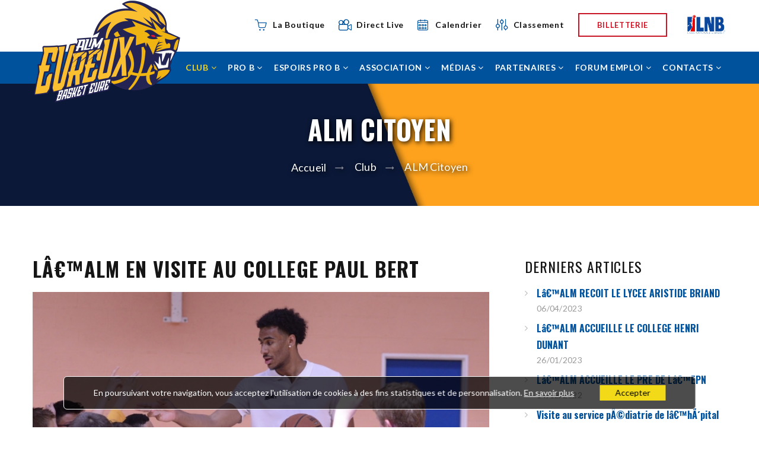

--- FILE ---
content_type: text/html
request_url: https://www.alm-evreux-basket.com/club/actualites.php?article=130
body_size: 8108
content:

<!DOCTYPE html>
<html class="wide wow-animation smoothscroll" lang="fr">
  <head>
    <!-- Site Title-->
   <title>ALM Evreux Basket Eure | Pro B | Club | Actualit&eacute;s</title>
    <meta name="format-detection" content="telephone=no">
    <meta name="viewport" content="width=device-width, height=device-height, initial-scale=1.0, maximum-scale=1.0, user-scalable=0">
    <meta http-equiv="X-UA-Compatible" content="IE=edge">
    <!--<meta charset="utf-8">-->
    <meta http-equiv="Content-Type" content="text/html; charset=iso-8859-1" />
    
 <meta name="keywords" content="basket, evreux, &eacute;quipe, sport, eure, 27, normandie" />
<meta name="Description" content="Site officiel de l&rsquo;ALM Evreux Basket Eure, actualit&eacute;s, calendrier et r&eacute;sultats des matchs, galerie photos et vid&eacute;os des joueurs, centre de formation, matchs ALM association, partenaires, boutique en ligne, etc..." />
  
<meta name="Language" content="fran&cedil;ais" />
<meta name="Revisit-After" content="7 days" />
<meta name="Robot" content="index, follow" />
<meta name="author" content="SolutioNet, creation de sites internet en Normandie, Evreux, Eure, Nicolas DEMATHIEU" />

<link rel="shortcut icon" href="../favicon.ico" type="image/x-icon">
 
    <!-- Stylesheets-->
    <link rel="stylesheet" type="text/css" href="https://fonts.googleapis.com/css?family=Lato:400,700,900,400italic%7COswald:400,700,900,700italic">
    <link rel="stylesheet" href="../include/css/bootstrap.css">
    <link rel="stylesheet" href="../include/css/style.css">
		<!--[if lt IE 10]>
    <div style="background: #212121; padding: 10px 0; box-shadow: 3px 3px 5px 0 rgba(0,0,0,.3); clear: both; text-align:center; position: relative; z-index:1;"><a href="http://windows.microsoft.com/en-US/internet-explorer/"><img src="images/ie8-panel/warning_bar_0000_us.jpg" border="0" height="42" width="820" alt="You are using an outdated browser. For a faster, safer browsing experience, upgrade for free today."></a></div>
    <script src="include/js/html5shiv.min.js"></script>
		<![endif]-->
  </head>
  <body>
    <!-- Page-->
    <div class="page">
      <div id="page-loader">
        <div class="page-loader-image"><img src="../include/media/logo-alm-evreux-basket-eure-2021-180.png" alt="" width="252" height="180"/>
        </div>
        <div class="page-loader-body">
          <div class="cssload-preloader cssload-loading"><span class="cssload-slice"></span><span class="cssload-slice"></span><span class="cssload-slice"></span><span class="cssload-slice"></span><span class="cssload-slice"></span><span class="cssload-slice"></span></div>
        </div>
      </div>
      <!-- Page Header-->
      <header class="page-header">
        <!-- RD Navbar-->
        <div class="rd-navbar-wrap">
          <nav class="rd-navbar rd-navbar-top-panel-default" data-layout="rd-navbar-fixed" data-sm-layout="rd-navbar-fixed" data-sm-device-layout="rd-navbar-fixed" data-md-layout="rd-navbar-static" data-md-device-layout="rd-navbar-fixed" data-lg-device-layout="rd-navbar-static" data-lg-layout="rd-navbar-static" data-stick-up-clone="false" data-md-stick-up-offset="80px" data-lg-stick-up-offset="80px" data-sm-stick-up="true" data-md-stick-up="true" data-lg-stick-up="true">
            <div class="rd-navbar-inner">
              <!-- RD Navbar Top-->
              <div class="rd-navbar-top">
                <!-- RD Navbar Panel-->
                <div class="rd-navbar-panel">
                  <button class="rd-navbar-toggle" data-rd-navbar-toggle=".rd-navbar-nav-wrap"><span></span></button>
                  <!-- RD Navbar Brand-->
                  <div class="rd-navbar-brand"><a class="brand-name" href="https://www.alm-evreux-basket.com"><img src="../include/media/logo-alm-evreux-basket-eure-2021-180.png" alt="" width="252" height="180"/></a>
					  <span class="titre-officiel"><span>SITE OFFICIEL - </span>ALM EVREUX BASKET EURE</span>
                  </div>
                  
                </div>
                <!-- RD Navbar Aside-->
                <div class="rd-navbar-aside">

<!-- menu top  -->

  <div class="rd-navbar-aside-toggle" data-rd-navbar-toggle=".rd-navbar-aside"><span></span></div>

  <div class="rd-navbar-aside-content">

	  <a class="object-inline-md" href="https://boutique.alm-evreux-basket.com" target="_blank" title="La Boutique"><span class="icon icon-sm-smaller icon-primary fl-bigmug-line-shopping204"></span><span><strong>La Boutique</strong></span></a>

   <div class="object-inline-md"><span class="icon icon-sm-smaller icon-primary fl-bigmug-line-video163"></span><span><a href="../medias/direct-live.php" title="Direct Live"><strong>Direct Live</strong></a></span></div>

	  <div class="object-inline-md"><span class="icon icon-sm-smaller icon-primary fl-bigmug-line-weekly15"></span><span><a href="../pro-b/calendrier.php" title="Calendrier des Matchs"><strong>Calendrier</strong></a></span></div>

	  <div class="object-inline-md"><span class="icon icon-sm-smaller icon-primary fl-bigmug-line-equalization3"></span><span><a href="../pro-b/classement.php" title="Classement des Equipes"><strong>Classement</strong></a></span></div>

   <a class="button button-sm button-primary-outline button-effect-ujarak" href="https://billetterie.alm-evreux-basket.com/" target="_blank">Billetterie</a><a href="http://www.lnb.fr/" target="_blank"><img src="../include/media/logo-lnb.png" alt="" width="70" height="47" class="lnb"/></a>

  </div>

 <!-- -->                </div>
              </div>
              <!-- RD Navbar Nav-->
              <div class="rd-navbar-nav-wrap-bg">
                <div class="rd-navbar-nav-wrap">
                  <!-- RD Navbar Nav-->
                  
<!-- MENU d&eacute;roulant -->
 
<ul class="rd-navbar-nav">

<!-- Accueil 
<li ><a href="https://www.alm-evreux-basket.com">Accueil</a>
</li>
-->
	
<li class="active">
<!-- Club -->
<a href="#">Club</a>
<ul class="rd-navbar-dropdown">
	<li><a href="../club/actualites.php">ALM Citoyen</a></li>
	<li><a href="../club/historique.php">Historique</a></li>
	<!--<li><a href="../club/mot-du-president.php">Le Mot du Pr&eacute;sident</a></li>-->
	<li><a href="../club/organigramme.php">Organigramme</a></li>
	<li><a href="../club/palmares.php">Palmar&egrave;s</a></li>
	<li><a href="../club/benevoles.php">B&eacute;n&eacute;voles</a></li>
</ul>
</li>

<!-- Pro B -->
<li >
<a href="#">Pro B</a>
 <ul class="rd-navbar-dropdown">
	 <li><a href="../pro-b/sabonner.php">S'abonner</a></li>
	<li><a href="../pro-b/actualites.php">Actualit&eacute;s</a></li>
	<li><a href="../pro-b/equipe.php">Equipe</a></li>
    <li><a href="../pro-b/classement.php">Classement</a></li>    
    <li><a href="../pro-b/calendrier.php">Calendrier</a></li>	
	<li><a href="../pro-b/resultats.php">R&eacute;sultats</a></li>	
	<li><a href="../pro-b/statistiques.php">Statistiques</a></li>
	<li><a href="../pro-b/billetterie.php">Billetterie</a></li>
</ul>
</li>

<!-- Formation -->
<li >
<a href="#">Espoirs Pro B</a>
<ul class="rd-navbar-dropdown">
	<li><a href="../formation/actualites.php">Actualit&eacute;s</a></li>
	<li><a href="../formation/resultats.php">R&eacute;sultats</a></li>
	<li><a href="../formation/presentation.php">Pr&eacute;sentation</a></li>
	<li><a href="../formation/inscription.php">Inscription</a></li>
	<li><a href="../formation/effectif.php">Effectif</a></li>
</ul>
</li>

<!-- Association -->
<li >
<a href="#">Association</a>
<ul class="rd-navbar-dropdown">
	<li><a href="../association/informations.php">Informations</a></li>
	<li><a href="../association/resultats.php">R&eacute;sultats</a></li>
</ul>
</li>

<!-- M&eacute;dias -->
<li >
<a href="#">M&eacute;dias</a>
<ul class="rd-navbar-dropdown">
	<li><a href="../medias/reseaux-sociaux.php">R&eacute;seaux sociaux</a></li>
	<li><a href="../medias/direct-live.php">Direct Live</a></li>
	<li><a href="../medias/galerie-videos.php">Vid&eacute;os</a></li>
    <li><a href="../medias/galerie-photos.php">Photos</a></li>
    <li><a href="../medias/almag.php">ALMAG</a></li>
    <li><a href="../medias/newsletter.php">Newsletter</a></li>
</ul>
</li>

<!-- Partenaires -->
<li >
<a href="#">Partenaires</a>
<ul class="rd-navbar-dropdown">
	<li><a href="../partenaires/actualites.php">Actualit&eacute;s</a></li>
	<li><a href="../partenaires/devenez-partenaires.php">Devenez Partenaires</a></li>
	<li><a href="../partenaires/alm-partenaires.php">ALM Partenaires</a></li>
</ul>
</li>

<!-- Forum-Emploi -->
<li >
<a href="#">Forum Emploi</a>
<ul class="rd-navbar-dropdown">
	<li><a href="../forum-emploi/partenaires-exposants.php">Partenaires et exposants</a></li>
	<li><a href="../forum-emploi/offres-emploi.php">Offres d&#39;emploi</a></li>
	<li><a href="../forum-emploi/ateliers-conferences.php">Ateliers et Conf&eacute;rences</a></li>
</ul>
</li>

<!-- Contact -->
<li >
<a href="#">Contacts</a>
<ul class="rd-navbar-dropdown">
	<li><a href="../contacts/contact.php">Le Club</a></li>
	<li><a href="../contacts/plan-acces.php">Plan d'acc&egrave;s</a></li>
	<li><a href="../contacts/clubs-basket-pro-B.php">Liens</a></li>
	<li><a href="../contacts/informations-6eme-homme.php">Le 6&egrave;me Homme</a></li>
</ul>

</li>

</ul>
                  
 <!-- -->
                </div>
              </div>
            </div>
          </nav>
        </div>
      </header>

      
      <!-- Breadcrumbs & Page title-->
      <!-- Rechereche visuel header -->
 <!-- -->
      <section class="page-title" style="background-image: url('https://www.alm-evreux-basket.com/photos-actualites/banniere_20201021-100004_banni-re-20.21.jpg')">
        <div class="page-title-text">ALM Citoyen</div>
        <ul class="breadcrumbs-custom">
          <li><a href="https://www.alm-evreux-basket.com">Accueil</a></li>
          <li>Club</li>
          <li class="active">ALM Citoyen</li>
        </ul>
      </section>

     
     
     
      <!-- About Our Church-->
      <section class="section-md bg-white">
        <div class="shell">
        	<div class="range range-80">
           <div class="cell-md-8">
         		              
<h3>Lâ€™ALM EN VISITE AU COLLEGE PAUL BERT</h3><article class="post post-classic"><img src="https://www.alm-evreux-basket.com/photos-actualites/20220520155705_Plan-de-travail-1.jpg" alt="Lâ€™ALM EN VISITE AU COLLEGE PAUL BERT" class="alaune" /><p class="post-classic__title">Lâ€™ALM EN VISITE AU COLLEGE PAUL BERT</p>
                  <ul class="post__meta">
                    <li><span class="icon icon-secondary fl-bigmug-line-weekly15"></span>&nbsp;&nbsp;19/05/2022</li>
                    <li><span class="icon icon-secondary fl-bigmug-line-user143"></span>&nbsp;&nbsp;Auteur : ALM</li>
                  </ul>
                <div class="post-classic__text">
                  <p><strong>La semaine derni&egrave;re, les joueurs de l&rsquo;ALM sont venus &agrave; la rencontre de la section UNSS du Coll&egrave;ge Paul Bert d&rsquo;Evreux.</strong></p>
<p>Mercredi dernier, Dimitri Radnic, Tommy Ghezala, Armel Traor&eacute; et Romain Lecomte notre pr&eacute;parateur physique ont rendu visite aux coll&eacute;giens de Paul Bert. Avec Dimitri et Romain, les jeunes sportifs ont pu faire quelques exercices de coordination et de shoot au panier. Avec Tommy, les coll&eacute;giens se sont entra&icirc;n&eacute;s aux lancers francs. Armel s&rsquo;est lui occup&eacute; d&rsquo;un atelier de 1 contre 1 en finissant au panier. Apr&egrave;s ces diff&eacute;rents ateliers les &eacute;l&egrave;ves pr&eacute;sents se sont affront&eacute;s sur un concours de shoot (f&eacute;licitations &agrave; la vainqueuse du jour !).&nbsp;</p>
<p>Pour conclure cet apr&egrave;s-midi, les joueurs de l&rsquo;ALM ont chang&eacute; de discipline pour s&rsquo;essayer au football avant de finir la journ&eacute;e avec une s&eacute;ance de d&eacute;dicaces et un go&ucirc;ter.</p>
<p>Vous retrouverez dans la vid&eacute;o suivante, une interview de notre coach Neno par le D&eacute;partement de l&rsquo;Eure ainsi que quelques images de l&rsquo;apr&egrave;s-midi au Coll&egrave;ge Paul Bert :&nbsp;<a href="https://eureennormandie.fr/actualite/basket-cap-sur-antibes-et-les-play-offs/">https://eureennormandie.fr/actualite/basket-cap-sur-antibes-et-les-play-offs/</a></p>
<p>Le Club remercie le Coll&egrave;ge Paul Bert pour son accueil ainsi que Sylvain Grzanka, les joueurs de l&rsquo;ALM et Romain pour l&rsquo;animation de cet apr&egrave;s-midi !</p>
<p>&nbsp;</p>
<p><span><span><span><span style="text-decoration: underline;">Retrouvez ici quelques photos de l&rsquo;&eacute;v&egrave;nement</span></span></span></span><span>&nbsp;:</span></p>
<p><span><img src="https://www.alm-evreux-basket.com/upload/images/ALM%20Citoyen%2021.22/_D8H0010.JPG" alt="" width="4608" height="3056" /></span></p>
<p><span><img src="https://www.alm-evreux-basket.com/upload/images/ALM%20Citoyen%2021.22/_D8H0110.JPG" alt="" width="4608" height="3056" /></span></p>
<p><span><img src="https://www.alm-evreux-basket.com/upload/images/ALM%20Citoyen%2021.22/_D8H0185.JPG" alt="" width="4608" height="3056" /></span></p>
<p><span><img src="https://www.alm-evreux-basket.com/upload/images/ALM%20Citoyen%2021.22/_D8H0119.JPG" alt="" width="4608" height="3056" /></span></p>
<p><span><img src="https://www.alm-evreux-basket.com/upload/images/ALM%20Citoyen%2021.22/_D8H0243.JPG" alt="" width="4608" height="3056" /></span></p>
<p><span><br /></span></p>
<p><span><br /></span></p>
<p><span><br /></span></p>
<div><span><br /></span></div>
                </div><p>&nbsp;</p>
<div class="group-sm group-sm-justify group-middle">
	<a class="button button-round button-facebook button-icon button-icon-left" href="http://www.facebook.com/sharer.php?u=https://www.alm-evreux-basket.com/club/actualites.php?article=130" target="_blank" rel="nofollow" title="Partager sur Facebook"><span class="icon fa fa-facebook"></span>Facebook</a><a class="button button-round button-twitter button-icon button-icon-left" href="http://twitter.com/home?status=L%C3%A2%C2%80%C2%99ALM+EN+VISITE+AU+COLLEGE+PAUL+BERT https://www.alm-evreux-basket.com/club/actualites.php?article=130" target="_blank" rel="nofollow" title="Partager sur Twitter"><span class="icon fa fa-twitter"></span>Twitter</a>
	</div></article><p>&nbsp;</p>

			</div>
			
   
             <div class="cell-md-4">
              <div class="range range-50">
                <div class="cell-sm-6 cell-md-12">
                  <div class="blog-aside">
                 
                 <!--  
                    <div class="blog-aside__item">
                      <h5>Recherche</h5>
                     <form class="rd-search search-form-classic" action="actualites-listing.php" method="GET">
                        <div class="form-wrap">
                          <input class="form-input" id="rd-search-form-input" type="text" name="search" autocomplete="off" maxlength="15">
                          <label class="form-label" for="rd-search-form-input">Recherche</label>
                        </div>
                        <button class="rd-search-submit" type="submit"></button>
                      </form> 
                    </div>
                   -->
                      <div class="blog-aside__item">
                      <h5>Derniers Articles</h5>
        <ul class="list-blog">                      		              
<li class="list-blog__item">
 <p class="list-blog__item-title"><a href="actualites.php?article=183">Lâ€™ALM RECOIT LE LYCEE ARISTIDE BRIAND</a></p>
 <p class="list-blog__item-time">06/04/2023</p>
 </li><li class="list-blog__item">
 <p class="list-blog__item-title"><a href="actualites.php?article=179">Lâ€™ALM ACCUEILLE LE COLLEGE HENRI DUNANT</a></p>
 <p class="list-blog__item-time">26/01/2023</p>
 </li><li class="list-blog__item">
 <p class="list-blog__item-title"><a href="actualites.php?article=177">Lâ€™ALM ACCUEILLE LE PRE DE Lâ€™EPN</a></p>
 <p class="list-blog__item-time">14/12/2022</p>
 </li><li class="list-blog__item">
 <p class="list-blog__item-title"><a href="actualites.php?article=150">Visite au service pÃ©diatrie de lâ€™hÃ´pital</a></p>
 <p class="list-blog__item-time">01/09/2022</p>
 </li><li class="list-blog__item active">
 <p class="list-blog__item-title"><a class="active" href="actualites.php?article=130">Lâ€™ALM EN VISITE AU COLLEGE PAUL BERT</a></p>
 <p class="list-blog__item-time">19/05/2022</p>
 </li><li class="list-blog__item">
 <p class="list-blog__item-title"><a href="actualites.php?article=129">Lâ€™ALM REÃ‡OIT LE PRE DE lâ€™EPN !</a></p>
 <p class="list-blog__item-time">05/05/2022</p>
 </li><li class="list-blog__item">
 <p class="list-blog__item-title"><a href="actualites.php?article=128">LE LYCÃ‰E SENGHOR REND VISITE Ã€ Lâ€™ALM !</a></p>
 <p class="list-blog__item-time">26/04/2022</p>
 </li><li class="list-blog__item">
 <p class="list-blog__item-title"><a href="actualites.php?article=127">Lâ€™ALM ACCUEILLE Lâ€™ASSOCIATION ASPERGER</a></p>
 <p class="list-blog__item-time">21/04/2022</p>
 </li><li class="list-blog__item">
 <p class="list-blog__item-title"><a href="actualites.php?article=126">LES JEUNES DE Lâ€™ENBB A Lâ€™ENTRAÃŽNEMENT</a></p>
 <p class="list-blog__item-time">14/04/2022</p>
 </li><li class="list-blog__item">
 <p class="list-blog__item-title"><a href="actualites.php?article=123">Lâ€™ALM AU COEUR DU TERRITOIRE EUROIS</a></p>
 <p class="list-blog__item-time">23/03/2022</p>
 </li>
                      </ul>
                      
                    </div>
                 
                  
                     

                  </div>
                </div>
                
                <div class="cell-sm-6 cell-md-12">
                  <div class="blog-aside">
                                       
                                       
              
                   <div class="blog-aside__item"><a href="" title="Forum de l&rsquo;Emploi" target="_blank" class="banner"><img src="https://www.alm-evreux-basket.com/upload/images/forum%20des%20emplois%20vertical%20ok.JPG" alt="Forum de l&rsquo;Emploi" width="340" height="500"/></a></div>
                   
                   <div class="blog-aside__item"><a href="" title="" target="_blank" class="banner"><img src="" alt="" width="340" height="500"/></a></div>
                    
                  </div>
                </div>
              </div>
            </div>
            
              
           </div>
        </div>
      </section>

 
 <!-- ALM CITOYEN -->
		<section class="rd-parallax text-center bg-image" data-on="false" data-md-on="true" style="background-image: url(../include/media/bgd-joueurs-basket-1920.jpg);">
        <div class="rd-parallax-layer" data-speed="0.5" data-type="media" data-url="../include/media/bgd-joueurs-basket-1920.jpg"></div>
        <div class="rd-parallax-layer" data-speed="0" data-type="html">
          <div class="section-md">
            <div class="shell">
         		 <div class="list-indexed-wrap">
              <h3>Lâ€™ALM EVREUX BASKET, CLUB CITOYEN</h3><article class="post post-classic almcitoyen"><img src="https://www.alm-evreux-basket.com/photos-actualites/20191101224320_logo-club-citoyen-article.jpg" alt="Lâ€™ALM EVREUX BASKET, CLUB CITOYEN" class="alaune" /><p class="post-classic__title">Lâ€™ALM EVREUX BASKET, CLUB CITOYEN</p>
                  <ul class="post__meta">
                    <li><span class="icon icon-secondary fl-bigmug-line-weekly15"></span>&nbsp;&nbsp;25/08/2019</li>
                    <li><span class="icon icon-secondary fl-bigmug-line-user143"></span>&nbsp;&nbsp;Auteur : SB</li>
                  </ul>
                <div class="post-classic__text">
                  <p>Les collectivit&eacute;s territoriales, partenaires de l&rsquo;ALM Evreux Basket (Ville d&rsquo;Evreux, D&eacute;partement de l&rsquo;Eure, Evreux portes de Normandie et R&eacute;gion Normandie) apportent un soutien inconditionnel &agrave; notre Club et font partie int&eacute;grante de ce dernier. <br /> Ainsi, outre le spectacle propos&eacute; &agrave; la Salle Omnisports au travers des diff&eacute;rentes rencontres disput&eacute;es durant toute la saison sportive, L&rsquo;ALM m&egrave;ne &eacute;galement de nombreuses actions aupr&egrave;s des diff&eacute;rentes institutions, associations, clubs sportifs, &eacute;coles, coll&egrave;ges et lyc&eacute;es qui font partie de son territoire afin de cr&eacute;er un lien fort avec ces derniers et les impliquer au maximum dans la vie du Club.</p>
<p>L&rsquo;ALM Evreux Basket entend, au travers de ces diff&eacute;rentes actions, impliquer tous ses fans mais &eacute;galement l&rsquo;ensemble des personnes constituant le territoire dans lequel &eacute;volue le club.&nbsp; Ces derni&egrave;res voient ainsi l&rsquo;occasion de se familiariser le Basket-ball de haut-niveau, et partager des moments privil&eacute;gi&eacute;s avec les joueurs professionnels et le staff de notre Club.</p>
<p>Ateliers avec les enfants, visites &agrave; l&rsquo;h&ocirc;pital, dans les &eacute;coles, actions aupr&egrave;s des personnes en situation de handicap, mobilisation pour le Secours Populaire via les Journ&eacute;e de No&euml;l de la LNB... Le Club entend impliquer un maximum de personnes dans le cadre de ces missions d&rsquo;int&eacute;r&ecirc;t g&eacute;n&eacute;ral.</p>
<p>Toutes ces op&eacute;rations ont pour but de lier le sportif au social. En effet, le sport v&eacute;hicule de nombreuses valeurs telles que le d&eacute;passement de soi, de solidarit&eacute;, mais &eacute;galement de respect qui contribuent au d&eacute;veloppement du lien social. Il est ainsi vecteur essentiel d&rsquo;insertion et de coh&eacute;sion sociale.</p>
<p>Le Club entend ainsi favoriser la dynamique de d&eacute;veloppement du territoire et le bien-&ecirc;tre de ses habitants.</p>
<p>L&rsquo;ALM Evreux Basket, un club Citoyen, engag&eacute; et impliqu&eacute;.</p>
                </div></article>
					</div>
            </div>
          </div>
        </div>
      </section>
		
		<section class="bg-gray-lighter"><p>&nbsp;</p><p>&nbsp;</p>
		</section>
      
      <!-- New Here?-->
      <section class="rd-parallax text-center bg-gray-dark bg-image" data-on="false" data-md-on="true" style="background-image: url(../include/media/bgd-ballon-basket-1920.jpg);">
        <div class="rd-parallax-layer" data-speed="0.5" data-type="media" data-url="../include/media/bgd-ballon-basket-1920.jpg"></div>
        <div class="rd-parallax-layer" data-speed="0" data-type="html">
          <div class="section-md">
            <div class="shell">
              <h2>Devenir B&eacute;n&eacute;vole ?</h2>
				<p>Vous souhaitez aider le Club de l'ALM Evreux Basket Eure en tant que b&eacute;n&eacute;vole ? </p>
				<p><a class="button button-primary button-effect-ujarak" href="../contacts/contact.php?dest=secretariat">Contactez-nous</a></p>
            </div>
          </div>
        </div>
      </section>

     

 
   
   <!-- Logos des partenaires institutionnels -->
      <section class="section-md bg-white text-center">
        <div class="container grid-system">
        <div class="">
    		    <!-- Logos institutionnels -->

<div class="row logos-institutionnel">
	
   <div class="col-xs-6 col-sm-2">
<a href="http://www.lnb.fr/" target="_blank" title="Ligue Nationale de Basket"><img src="../include/logos/instititionnel/ligue-nationale-basket.png" width="170" height="80" alt="Ligue Nationale de Basket" border="0"></a></div>

	<div class="col-xs-6 col-sm-2">
		<a href="http://www.evreux.fr/" target="_blank" title="Evreux Ville"><img src="../include/logos/instititionnel/evreux-ville.png" width="170" height="80" alt="Evreux Ville" border="0"></a>
	</div>
	
	<div class="col-xs-6 col-sm-2">
<a href="http://www.eure-en-ligne.fr/" target="_blank" title="D&eacute;partement de l'Eure"><img src="../include/logos/instititionnel/departement-eure.png" width="170" height="80" alt="D&eacute;partement de l'Eure" border="0"></a>
	</div>

<div class="col-xs-6 col-sm-2">
		<a href="http://www.normandie.fr/" target="_blank" title="R&eacute;gion Normandie"><img src="../include/logos/instititionnel/region-normandie.jpg" width="170" height="80" alt="R&eacute;gion Normandie" border="0"></a>
		</div>

	<div class="col-xs-6 col-sm-2">
		<a href="http://www.evreuxportesdenormandie.fr/" target="_blank" title="Evreux Portes de Normandie"><img src="../include/logos/instititionnel/evreux-portes-de-normandie.png" width="170" height="80" alt="Evreux Portes de Normandie" border="0"></a>
		</div>

<div class="col-xs-6 col-sm-2">
		<a href="http://www.ffbb.com/" target="_blank" title="F&eacute;d&eacute;ration Francaise de Basket Ball"><img src="../include/logos/instititionnel/federation-francaise-basket-ball.png" width="170" height="80" alt="F&eacute;d&eacute;ration Francaise de Basket Ball" border="0"></a>
		</div>
		
</div>

<!-- FIN Logos institutionnels -->
			</div>
		  </div>
	</section>
      

      <!-- Page Footer -->
      <!-- Page Footer Corporate-->
       <section class="pre-footer-corporate">

        <div class="shell">

          <div class="range range-sm-center range-sm-middle footer-range-bordered">



              <div class="cell-sm-6 cell-md-4 cell-lg-4">

				<h5 class="suiveznous">Suivez-nous</h5>

               

                <ul class="list-inline-xs">

                <li><a class="icon icon-sm-smaller icon-circle icon-gray-lighter-outline fa fa-facebook" href="https://www.facebook.com/almevreuxbasketeure" target="_blank"></a></li>

                <li><a class="icon icon-sm-smaller icon-circle icon-gray-lighter-outline fa fa-twitter" href="https://twitter.com/ALMEvreux" target="_blank"></a></li>

                <li><a class="icon icon-sm-smaller icon-circle icon-gray-lighter-outline fa fa-youtube-play" href="https://www.youtube.com/channel/UCQnQO4L0QpHILkPKLcn55ZA" target="_blank"></a></li>

                <li><a class="icon icon-sm-smaller icon-circle icon-gray-lighter-outline fa fa-instagram" href="https://www.instagram.com/almevreux/" target="_blank"></a></li>

                 <!-- <li><a class="icon icon-sm-smaller icon-circle icon-gray-lighter-outline fa fa-rss" href="https://www.alm-evreux-basket.com/rss.xml" target="_blank"></a></li> -->

              </ul>

            </div>

            

            <div class="cell-sm-6 cell-md-4 cell-lg-4">

               <h5 class="h5ns">Newsletter</h5>

                    

                <div class="rd-mailform-inline-inner">

                  <div class="newsletter">



                   

                    <form class="form-newsletter rd-mailform rd-mailform-inline" method="get" name="ContactForm" id="ContactForm" action="https://www.alm-evreux-basket.com/medias/newsletter.php">

                    

                     <input class="form-input " name="email" id="email" type="email" value="votre email" maxlength="80" type="text" />

                     

                   <input type="submit" id="form" name="form" value="Ok" class="button button-primary button-xs button-round" />

                   

                     </form>

                           

                    			

        

                  </div>

                </div>

      

    

            </div>

            

            <div class="cell-sm-6 cell-md-4 cell-lg-4" id="nw">

              <div class="range range-20">

                <div class="cell-xs-12">

                <h5 style="margin-bottom: 10px;">Nous contacter</h5>

                <dl>

                <dt>T&eacute;l : <a class="link link-md" href="tel:0232249650">02 32 24 96 50</a></dt>

                 <dt>Ecrire : <a class="link" href="https://www.alm-evreux-basket.com/contacts/contact.php">formulaire de contact</a></dt>

					</dl>

                </div>

              </div>

            </div>

            

          </div>

        </div>

      </section>



      <footer class="page-footer">

        <div class="shell">

        <div class="row">

         <div class="col-xs-12 col-sm-9 col-lg-8">

			 <p class="rights adresse">&copy;2022 - <a href="https://www.alm-evreux-basket.com" title="ALM Evreux Basket Eure"><strong>ALM Evreux Basket Eure</strong></a><span class="footernone"> - </span><br class="veil-sm">1, av Aristide Briand - 27040 EVREUX</p>

			</div>

          

           <div class="col-xs-12 col-sm-3 col-lg-2">

           <p class="rights"><a href="../contacts/mentions-legales-alm-evreux-basket-eure.php">Mentions L&eacute;gales</a></p>

           

			</div>

      <div class="col-xs-12 col-sm-3 col-lg-2">

           <p class="rights"><a href="../contacts/conditions-generales-vente.php">Conditions g&eacute;n&eacute;rales de vente</a></p>

      </div>


			<div class="col-xs-12 col-sm-12 col-lg-2">

           <p class="rights solutionet">Cr&eacute;dits : <a href="https://www.solutionet.fr" target="_blank" title="R&eacute;alisation de sites internet &agrave; Evreux (27), Normandie">SolutioNet</a> </p>

			</div>

			

			</div>

        </div>

        

        <!-- Global site tag (gtag.js) - Google Analytics -->

<script async src="https://www.googletagmanager.com/gtag/js?id=UA-4507972-1"></script>

<script>

  window.dataLayer = window.dataLayer || [];

  function gtag(){dataLayer.push(arguments);}

  gtag('js', new Date());



  gtag('config', 'UA-4507972-1');

</script>



      </footer>  <!-- Bandeau cookie -->
<script>
function legcook(){
document.getElementById('legcooki');
legcooki.style.display='none';
		var date = new Date();
        date.setTime(date.getTime()+(1*7*24*60*60*1000));  // 1 semaine
        var expires = "; expires="+date.toGMTString();
	document.cookie = "verif_legacy=ok"+expires+"; path=/";
}
</script>
<div class="cc_banner-wrapper" id="legcooki">
<div class="cc_banner cc_container cc_container--open">
	<p class="cc_message">En poursuivant votre navigation, vous acceptez l'utilisation de cookies &agrave; des fins statistiques et de personnalisation. <a href="https://www.alm-evreux-basket.com/contacts/mentions-legales-alm-evreux-basket-eure.php" title="Plus d'informations">En savoir plus</a> <a href="#" onclick="legcook();" class="cc_btn_accept_all">Accepter</a></p></div>
</div>
<!-- -->
   
    </div>
    
    <!-- Global Mailform Output-->
    <div class="snackbars" id="form-output-global"></div>

      
    <!-- Javascript-->
    <script src="../include/js/core.min.js"></script>
    <script src="../include/js/script.js"></script>
  </body>
</html>

--- FILE ---
content_type: text/css
request_url: https://www.alm-evreux-basket.com/include/css/style.css
body_size: 89218
content:
@charset "UTF-8";

/**

* Template Style

*

* [Table of contents]

*   1 Custom styles

*     1.1 FontAwesome

*     1.2 Main Styles

*     1.3 Typography

*     1.4 Backgrounds

*     1.5 Colors

*     1.6 Icons

*     1.7 Buttons

*     1.8 Forms

*     1.9 Tables

*     1.10 Text-alignment

*     1.11 Text-styling

*     1.12 Visibility responsive

*     1.13 Groups

*     1.14 Context Styling

*     1.15 Flex grid

*     1.16 Unit-responsive

*     1.17 Sections1844

*     1.18 Offsets

*

*   2 Plugins

*     2.1 Animate

*     2.2 Isotope

*     2.3 Owl Carousel

*     2.4 RD-Navbar

*     2.5 RD-Parallax

*     2.6 RD-Google-Map

*     2.7 RD-Search

*     2.8 UI ToTop

*     2.9 Tabs-and-accordions-custom

*     2.10 Tabs-and-accordions-custom

*     2.11 Photoswipe

*     2.12 Progress-bars

*     2.13 Counter

*     2.14 jquery-circle-progress

*     2.15 Timecircles

**/



a:focus,

button:focus {

  outline: none !important;

}



button::-moz-focus-inner {

  border: 0;

}



:focus {

  outline: none;

}



input,

button,

select,

textarea {

  outline: none;

}



p {

  margin: 0;

}



ul,

ol {

  list-style: none;

  padding: 0;

  margin: 0;

}



ul li,

ol li {

  display: block;

}



dl {

  margin: 0;

}



dt {

  font-weight: inherit;

}



address {

  margin-top: 0;

  margin-bottom: 0;

}



html p a:hover {

  text-decoration: none;

}



form {

  margin-bottom: 0;

}



@font-face {

  font-family: 'FontAwesome';

  src: url("../fonts/fontawesome-webfont.eot?v=4.7.0");

  src: url("../fonts/fontawesome-webfont.eot?#iefix&v=4.7.0") format("embedded-opentype"), url("../fonts/fontawesome-webfont.woff2?v=4.7.0") format("woff2"), url("../fonts/fontawesome-webfont.woff?v=4.7.0") format("woff"), url("../fonts/fontawesome-webfont.ttf?v=4.7.0") format("truetype"), url("../fonts/fontawesome-webfont.svg?v=4.7.0#fontawesomeregular") format("svg");

  font-weight: normal;

  font-style: normal;

}



.fa {

  display: inline-block;

  font: normal normal normal 14px/1 FontAwesome;

  font-size: inherit;

  text-rendering: auto;

  -webkit-font-smoothing: antialiased;

  -moz-osx-font-smoothing: grayscale;

}



[class*='fa-']:before {

  font-weight: 400;

  font-family: 'FontAwesome';

}



/* makes the font 33% larger relative to the icon container */

.fa-lg {

  font-size: 1.33333333em;

  line-height: 0.75em;

  vertical-align: -15%;

}



.fa-2x {

  font-size: 2em;

}



.fa-3x {

  font-size: 3em;

}



.fa-4x {

  font-size: 4em;

}



.fa-5x {

  font-size: 5em;

}



.fa-fw {

  width: 1.28571429em;

  text-align: center;

}



.fa-ul {

  padding-left: 0;

  margin-left: 2.14285714em;

  list-style-type: none;

}



.fa-ul > li {

  position: relative;

}



.fa-li {

  position: absolute;

  left: -2.14285714em;

  width: 2.14285714em;

  top: 0.14285714em;

  text-align: center;

}



.fa-li.fa-lg {

  left: -1.85714286em;

}



.fa-border {

  padding: .2em .25em .15em;

  border: solid 0.08em #eeeeee;

  border-radius: .1em;

}



.fa-pull-left {

  float: left;

}



.fa-pull-right {

  float: right;

}



.fa.fa-pull-left {

  margin-right: .3em;

}



.fa.fa-pull-right {

  margin-left: .3em;

}



/* Deprecated as of 4.4.0 */

.pull-right {

  float: right;

}



.pull-left {

  float: left;

}



.fa.pull-left {

  margin-right: .3em;

}



.fa.pull-right {

  margin-left: .3em;

}



.fa-spin {

  -webkit-animation: fa-spin 2s infinite linear;

  animation: fa-spin 2s infinite linear;

}



.fa-pulse {

  -webkit-animation: fa-spin 1s infinite steps(8);

  animation: fa-spin 1s infinite steps(8);

}



@-webkit-keyframes fa-spin {

  0% {

    -webkit-transform: rotate(0deg);

    transform: rotate(0deg);

  }

  100% {

    -webkit-transform: rotate(359deg);

    transform: rotate(359deg);

  }

}



@keyframes fa-spin {

  0% {

    -webkit-transform: rotate(0deg);

    transform: rotate(0deg);

  }

  100% {

    -webkit-transform: rotate(359deg);

    transform: rotate(359deg);

  }

}



.fa-rotate-90 {

  -ms-filter: "progid:DXImageTransform.Microsoft.BasicImage(rotation=1)";

  -webkit-transform: rotate(90deg);

  -ms-transform: rotate(90deg);

  transform: rotate(90deg);

}



.fa-rotate-180 {

  -ms-filter: "progid:DXImageTransform.Microsoft.BasicImage(rotation=2)";

  -webkit-transform: rotate(180deg);

  -ms-transform: rotate(180deg);

  transform: rotate(180deg);

}



.fa-rotate-270 {

  -ms-filter: "progid:DXImageTransform.Microsoft.BasicImage(rotation=3)";

  -webkit-transform: rotate(270deg);

  -ms-transform: rotate(270deg);

  transform: rotate(270deg);

}



.fa-flip-horizontal {

  -ms-filter: "progid:DXImageTransform.Microsoft.BasicImage(rotation=0, mirror=1)";

  -webkit-transform: scale(-1, 1);

  -ms-transform: scale(-1, 1);

  transform: scale(-1, 1);

}



.fa-flip-vertical {

  -ms-filter: "progid:DXImageTransform.Microsoft.BasicImage(rotation=2, mirror=1)";

  -webkit-transform: scale(1, -1);

  -ms-transform: scale(1, -1);

  transform: scale(1, -1);

}



:root .fa-rotate-90,

:root .fa-rotate-180,

:root .fa-rotate-270,

:root .fa-flip-horizontal,

:root .fa-flip-vertical {

  -webkit-filter: none;

  filter: none;

}



.fa-stack {

  position: relative;

  display: inline-block;

  width: 2em;

  height: 2em;

  line-height: 2em;

  vertical-align: middle;

}



.fa-stack-1x,

.fa-stack-2x {

  position: absolute;

  left: 0;

  width: 100%;

  text-align: center;

}



.fa-stack-1x {

  line-height: inherit;

}



.fa-stack-2x {

  font-size: 2em;

}



.fa-inverse {

  color: #ffffff;

}



/* Font Awesome uses the Unicode Private Use Area (PUA) to ensure screen

   readers do not read off random characters that represent icons */

.fa-glass:before {

  content: "\f000";

}



.fa-music:before {

  content: "\f001";

}



.fa-search:before {

  content: "\f002";

}



.fa-envelope-o:before {

  content: "\f003";

}



.fa-heart:before {

  content: "\f004";

}



.fa-star:before {

  content: "\f005";

}



.fa-star-o:before {

  content: "\f006";

}



.fa-user:before {

  content: "\f007";

}



.fa-film:before {

  content: "\f008";

}



.fa-th-large:before {

  content: "\f009";

}



.fa-th:before {

  content: "\f00a";

}



.fa-th-list:before {

  content: "\f00b";

}



.fa-check:before {

  content: "\f00c";

}



.fa-remove:before,

.fa-close:before,

.fa-times:before {

  content: "\f00d";

}



.fa-search-plus:before {

  content: "\f00e";

}



.fa-search-minus:before {

  content: "\f010";

}



.fa-power-off:before {

  content: "\f011";

}



.fa-signal:before {

  content: "\f012";

}



.fa-gear:before,

.fa-cog:before {

  content: "\f013";

}



.fa-trash-o:before {

  content: "\f014";

}



.fa-home:before {

  content: "\f015";

}



.fa-file-o:before {

  content: "\f016";

}



.fa-clock-o:before {

  content: "\f017";

}



.fa-road:before {

  content: "\f018";

}



.fa-download:before {

  content: "\f019";

}



.fa-arrow-circle-o-down:before {

  content: "\f01a";

}



.fa-arrow-circle-o-up:before {

  content: "\f01b";

}



.fa-inbox:before {

  content: "\f01c";

}



.fa-play-circle-o:before {

  content: "\f01d";

}



.fa-rotate-right:before,

.fa-repeat:before {

  content: "\f01e";

}



.fa-refresh:before {

  content: "\f021";

}



.fa-list-alt:before {

  content: "\f022";

}



.fa-lock:before {

  content: "\f023";

}



.fa-flag:before {

  content: "\f024";

}



.fa-headphones:before {

  content: "\f025";

}



.fa-volume-off:before {

  content: "\f026";

}



.fa-volume-down:before {

  content: "\f027";

}



.fa-volume-up:before {

  content: "\f028";

}



.fa-qrcode:before {

  content: "\f029";

}



.fa-barcode:before {

  content: "\f02a";

}



.fa-tag:before {

  content: "\f02b";

}



.fa-tags:before {

  content: "\f02c";

}



.fa-book:before {

  content: "\f02d";

}



.fa-bookmark:before {

  content: "\f02e";

}



.fa-print:before {

  content: "\f02f";

}



.fa-camera:before {

  content: "\f030";

}



.fa-font:before {

  content: "\f031";

}



.fa-bold:before {

  content: "\f032";

}



.fa-italic:before {

  content: "\f033";

}



.fa-text-height:before {

  content: "\f034";

}



.fa-text-width:before {

  content: "\f035";

}



.fa-align-left:before {

  content: "\f036";

}



.fa-align-center:before {

  content: "\f037";

}



.fa-align-right:before {

  content: "\f038";

}



.fa-align-justify:before {

  content: "\f039";

}



.fa-list:before {

  content: "\f03a";

}



.fa-dedent:before,

.fa-outdent:before {

  content: "\f03b";

}



.fa-indent:before {

  content: "\f03c";

}



.fa-video-camera:before {

  content: "\f03d";

}



.fa-photo:before,

.fa-image:before,

.fa-picture-o:before {

  content: "\f03e";

}



.fa-pencil:before {

  content: "\f040";

}



.fa-map-marker:before {

  content: "\f041";

}



.fa-adjust:before {

  content: "\f042";

}



.fa-tint:before {

  content: "\f043";

}



.fa-edit:before,

.fa-pencil-square-o:before {

  content: "\f044";

}



.fa-share-square-o:before {

  content: "\f045";

}



.fa-check-square-o:before {

  content: "\f046";

}



.fa-arrows:before {

  content: "\f047";

}



.fa-step-backward:before {

  content: "\f048";

}



.fa-fast-backward:before {

  content: "\f049";

}



.fa-backward:before {

  content: "\f04a";

}



.fa-play:before {

  content: "\f04b";

}



.fa-pause:before {

  content: "\f04c";

}



.fa-stop:before {

  content: "\f04d";

}



.fa-forward:before {

  content: "\f04e";

}



.fa-fast-forward:before {

  content: "\f050";

}



.fa-step-forward:before {

  content: "\f051";

}



.fa-eject:before {

  content: "\f052";

}



.fa-chevron-left:before {

  content: "\f053";

}



.fa-chevron-right:before {

  content: "\f054";

}



.fa-plus-circle:before {

  content: "\f055";

}



.fa-minus-circle:before {

  content: "\f056";

}



.fa-times-circle:before {

  content: "\f057";

}



.fa-check-circle:before {

  content: "\f058";

}



.fa-question-circle:before {

  content: "\f059";

}



.fa-info-circle:before {

  content: "\f05a";

}



.fa-crosshairs:before {

  content: "\f05b";

}



.fa-times-circle-o:before {

  content: "\f05c";

}



.fa-check-circle-o:before {

  content: "\f05d";

}



.fa-ban:before {

  content: "\f05e";

}



.fa-arrow-left:before {

  content: "\f060";

}



.fa-arrow-right:before {

  content: "\f061";

}



.fa-arrow-up:before {

  content: "\f062";

}



.fa-arrow-down:before {

  content: "\f063";

}



.fa-mail-forward:before,

.fa-share:before {

  content: "\f064";

}



.fa-expand:before {

  content: "\f065";

}



.fa-compress:before {

  content: "\f066";

}



.fa-plus:before {

  content: "\f067";

}



.fa-minus:before {

  content: "\f068";

}



.fa-asterisk:before {

  content: "\f069";

}



.fa-exclamation-circle:before {

  content: "\f06a";

}



.fa-gift:before {

  content: "\f06b";

}



.fa-leaf:before {

  content: "\f06c";

}



.fa-fire:before {

  content: "\f06d";

}



.fa-eye:before {

  content: "\f06e";

}



.fa-eye-slash:before {

  content: "\f070";

}



.fa-warning:before,

.fa-exclamation-triangle:before {

  content: "\f071";

}



.fa-plane:before {

  content: "\f072";

}



.fa-calendar:before {

  content: "\f073";

}



.fa-random:before {

  content: "\f074";

}



.fa-comment:before {

  content: "\f075";

}



.fa-magnet:before {

  content: "\f076";

}



.fa-chevron-up:before {

  content: "\f077";

}



.fa-chevron-down:before {

  content: "\f078";

}



.fa-retweet:before {

  content: "\f079";

}



.fa-shopping-cart:before {

  content: "\f07a";

}



.fa-folder:before {

  content: "\f07b";

}



.fa-folder-open:before {

  content: "\f07c";

}



.fa-arrows-v:before {

  content: "\f07d";

}



.fa-arrows-h:before {

  content: "\f07e";

}



.fa-bar-chart-o:before,

.fa-bar-chart:before {

  content: "\f080";

}



.fa-twitter-square:before {

  content: "\f081";

}



.fa-facebook-square:before {

  content: "\f082";

}



.fa-camera-retro:before {

  content: "\f083";

}



.fa-key:before {

  content: "\f084";

}



.fa-gears:before,

.fa-cogs:before {

  content: "\f085";

}



.fa-comments:before {

  content: "\f086";

}



.fa-thumbs-o-up:before {

  content: "\f087";

}



.fa-thumbs-o-down:before {

  content: "\f088";

}



.fa-star-half:before {

  content: "\f089";

}



.fa-heart-o:before {

  content: "\f08a";

}



.fa-sign-out:before {

  content: "\f08b";

}



.fa-linkedin-square:before {

  content: "\f08c";

}



.fa-thumb-tack:before {

  content: "\f08d";

}



.fa-external-link:before {

  content: "\f08e";

}



.fa-sign-in:before {

  content: "\f090";

}



.fa-trophy:before {

  content: "\f091";

}



.fa-github-square:before {

  content: "\f092";

}



.fa-upload:before {

  content: "\f093";

}



.fa-lemon-o:before {

  content: "\f094";

}



.fa-phone:before {

  content: "\f095";

}



.fa-square-o:before {

  content: "\f096";

}



.fa-bookmark-o:before {

  content: "\f097";

}



.fa-phone-square:before {

  content: "\f098";

}



.fa-twitter:before {

  content: "\f099";

}



.fa-facebook-f:before,

.fa-facebook:before {

  content: "\f09a";

}



.fa-github:before {

  content: "\f09b";

}



.fa-unlock:before {

  content: "\f09c";

}



.fa-credit-card:before {

  content: "\f09d";

}



.fa-feed:before,

.fa-rss:before {

  content: "\f09e";

}



.fa-hdd-o:before {

  content: "\f0a0";

}



.fa-bullhorn:before {

  content: "\f0a1";

}



.fa-bell:before {

  content: "\f0f3";

}



.fa-certificate:before {

  content: "\f0a3";

}



.fa-hand-o-right:before {

  content: "\f0a4";

}



.fa-hand-o-left:before {

  content: "\f0a5";

}



.fa-hand-o-up:before {

  content: "\f0a6";

}



.fa-hand-o-down:before {

  content: "\f0a7";

}



.fa-arrow-circle-left:before {

  content: "\f0a8";

}



.fa-arrow-circle-right:before {

  content: "\f0a9";

}



.fa-arrow-circle-up:before {

  content: "\f0aa";

}



.fa-arrow-circle-down:before {

  content: "\f0ab";

}



.fa-globe:before {

  content: "\f0ac";

}



.fa-wrench:before {

  content: "\f0ad";

}



.fa-tasks:before {

  content: "\f0ae";

}



.fa-filter:before {

  content: "\f0b0";

}



.fa-briefcase:before {

  content: "\f0b1";

}



.fa-arrows-alt:before {

  content: "\f0b2";

}



.fa-group:before,

.fa-users:before {

  content: "\f0c0";

}



.fa-chain:before,

.fa-link:before {

  content: "\f0c1";

}



.fa-cloud:before {

  content: "\f0c2";

}



.fa-flask:before {

  content: "\f0c3";

}



.fa-cut:before,

.fa-scissors:before {

  content: "\f0c4";

}



.fa-copy:before,

.fa-files-o:before {

  content: "\f0c5";

}



.fa-paperclip:before {

  content: "\f0c6";

}



.fa-save:before,

.fa-floppy-o:before {

  content: "\f0c7";

}



.fa-square:before {

  content: "\f0c8";

}



.fa-navicon:before,

.fa-reorder:before,

.fa-bars:before {

  content: "\f0c9";

}



.fa-list-ul:before {

  content: "\f0ca";

}



.fa-list-ol:before {

  content: "\f0cb";

}



.fa-strikethrough:before {

  content: "\f0cc";

}



.fa-underline:before {

  content: "\f0cd";

}



.fa-table:before {

  content: "\f0ce";

}



.fa-magic:before {

  content: "\f0d0";

}



.fa-truck:before {

  content: "\f0d1";

}



.fa-pinterest:before {

  content: "\f0d2";

}



.fa-pinterest-square:before {

  content: "\f0d3";

}



.fa-google-plus-square:before {

  content: "\f0d4";

}



.fa-google-plus:before {

  content: "\f0d5";

}



.fa-money:before {

  content: "\f0d6";

}



.fa-caret-down:before {

  content: "\f0d7";

}



.fa-caret-up:before {

  content: "\f0d8";

}



.fa-caret-left:before {

  content: "\f0d9";

}



.fa-caret-right:before {

  content: "\f0da";

}



.fa-columns:before {

  content: "\f0db";

}



.fa-unsorted:before,

.fa-sort:before {

  content: "\f0dc";

}



.fa-sort-down:before,

.fa-sort-desc:before {

  content: "\f0dd";

}



.fa-sort-up:before,

.fa-sort-asc:before {

  content: "\f0de";

}



.fa-envelope:before {

  content: "\f0e0";

}



.fa-linkedin:before {

  content: "\f0e1";

}



.fa-rotate-left:before,

.fa-undo:before {

  content: "\f0e2";

}



.fa-legal:before,

.fa-gavel:before {

  content: "\f0e3";

}



.fa-dashboard:before,

.fa-tachometer:before {

  content: "\f0e4";

}



.fa-comment-o:before {

  content: "\f0e5";

}



.fa-comments-o:before {

  content: "\f0e6";

}



.fa-flash:before,

.fa-bolt:before {

  content: "\f0e7";

}



.fa-sitemap:before {

  content: "\f0e8";

}



.fa-umbrella:before {

  content: "\f0e9";

}



.fa-paste:before,

.fa-clipboard:before {

  content: "\f0ea";

}



.fa-lightbulb-o:before {

  content: "\f0eb";

}



.fa-exchange:before {

  content: "\f0ec";

}



.fa-cloud-download:before {

  content: "\f0ed";

}



.fa-cloud-upload:before {

  content: "\f0ee";

}



.fa-user-md:before {

  content: "\f0f0";

}



.fa-stethoscope:before {

  content: "\f0f1";

}



.fa-suitcase:before {

  content: "\f0f2";

}



.fa-bell-o:before {

  content: "\f0a2";

}



.fa-coffee:before {

  content: "\f0f4";

}



.fa-cutlery:before {

  content: "\f0f5";

}



.fa-file-text-o:before {

  content: "\f0f6";

}



.fa-building-o:before {

  content: "\f0f7";

}



.fa-hospital-o:before {

  content: "\f0f8";

}



.fa-ambulance:before {

  content: "\f0f9";

}



.fa-medkit:before {

  content: "\f0fa";

}



.fa-fighter-jet:before {

  content: "\f0fb";

}



.fa-beer:before {

  content: "\f0fc";

}



.fa-h-square:before {

  content: "\f0fd";

}



.fa-plus-square:before {

  content: "\f0fe";

}



.fa-angle-double-left:before {

  content: "\f100";

}



.fa-angle-double-right:before {

  content: "\f101";

}



.fa-angle-double-up:before {

  content: "\f102";

}



.fa-angle-double-down:before {

  content: "\f103";

}



.fa-angle-left:before {

  content: "\f104";

}



.fa-angle-right:before {

  content: "\f105";

}



.fa-angle-up:before {

  content: "\f106";

}



.fa-angle-down:before {

  content: "\f107";

}



.fa-desktop:before {

  content: "\f108";

}



.fa-laptop:before {

  content: "\f109";

}



.fa-tablet:before {

  content: "\f10a";

}



.fa-mobile-phone:before,

.fa-mobile:before {

  content: "\f10b";

}



.fa-circle-o:before {

  content: "\f10c";

}



.fa-quote-left:before {

  content: "\f10d";

}



.fa-quote-right:before {

  content: "\f10e";

}



.fa-spinner:before {

  content: "\f110";

}



.fa-circle:before {

  content: "\f111";

}



.fa-mail-reply:before,

.fa-reply:before {

  content: "\f112";

}



.fa-github-alt:before {

  content: "\f113";

}



.fa-folder-o:before {

  content: "\f114";

}



.fa-folder-open-o:before {

  content: "\f115";

}



.fa-smile-o:before {

  content: "\f118";

}



.fa-frown-o:before {

  content: "\f119";

}



.fa-meh-o:before {

  content: "\f11a";

}



.fa-gamepad:before {

  content: "\f11b";

}



.fa-keyboard-o:before {

  content: "\f11c";

}



.fa-flag-o:before {

  content: "\f11d";

}



.fa-flag-checkered:before {

  content: "\f11e";

}



.fa-terminal:before {

  content: "\f120";

}



.fa-code:before {

  content: "\f121";

}



.fa-mail-reply-all:before,

.fa-reply-all:before {

  content: "\f122";

}



.fa-star-half-empty:before,

.fa-star-half-full:before,

.fa-star-half-o:before {

  content: "\f123";

}



.fa-location-arrow:before {

  content: "\f124";

}



.fa-crop:before {

  content: "\f125";

}



.fa-code-fork:before {

  content: "\f126";

}



.fa-unlink:before,

.fa-chain-broken:before {

  content: "\f127";

}



.fa-question:before {

  content: "\f128";

}



.fa-info:before {

  content: "\f129";

}



.fa-exclamation:before {

  content: "\f12a";

}



.fa-superscript:before {

  content: "\f12b";

}



.fa-subscript:before {

  content: "\f12c";

}



.fa-eraser:before {

  content: "\f12d";

}



.fa-puzzle-piece:before {

  content: "\f12e";

}



.fa-microphone:before {

  content: "\f130";

}



.fa-microphone-slash:before {

  content: "\f131";

}



.fa-shield:before {

  content: "\f132";

}



.fa-calendar-o:before {

  content: "\f133";

}



.fa-fire-extinguisher:before {

  content: "\f134";

}



.fa-rocket:before {

  content: "\f135";

}



.fa-maxcdn:before {

  content: "\f136";

}



.fa-chevron-circle-left:before {

  content: "\f137";

}



.fa-chevron-circle-right:before {

  content: "\f138";

}



.fa-chevron-circle-up:before {

  content: "\f139";

}



.fa-chevron-circle-down:before {

  content: "\f13a";

}



.fa-html5:before {

  content: "\f13b";

}



.fa-css3:before {

  content: "\f13c";

}



.fa-anchor:before {

  content: "\f13d";

}



.fa-unlock-alt:before {

  content: "\f13e";

}



.fa-bullseye:before {

  content: "\f140";

}



.fa-ellipsis-h:before {

  content: "\f141";

}



.fa-ellipsis-v:before {

  content: "\f142";

}



.fa-rss-square:before {

  content: "\f143";

}



.fa-play-circle:before {

  content: "\f144";

}



.fa-ticket:before {

  content: "\f145";

}



.fa-minus-square:before {

  content: "\f146";

}



.fa-minus-square-o:before {

  content: "\f147";

}



.fa-level-up:before {

  content: "\f148";

}



.fa-level-down:before {

  content: "\f149";

}



.fa-check-square:before {

  content: "\f14a";

}



.fa-pencil-square:before {

  content: "\f14b";

}



.fa-external-link-square:before {

  content: "\f14c";

}



.fa-share-square:before {

  content: "\f14d";

}



.fa-compass:before {

  content: "\f14e";

}



.fa-toggle-down:before,

.fa-caret-square-o-down:before {

  content: "\f150";

}



.fa-toggle-up:before,

.fa-caret-square-o-up:before {

  content: "\f151";

}



.fa-toggle-right:before,

.fa-caret-square-o-right:before {

  content: "\f152";

}



.fa-euro:before,

.fa-eur:before {

  content: "\f153";

}



.fa-gbp:before {

  content: "\f154";

}



.fa-dollar:before,

.fa-usd:before {

  content: "\f155";

}



.fa-rupee:before,

.fa-inr:before {

  content: "\f156";

}



.fa-cny:before,

.fa-rmb:before,

.fa-yen:before,

.fa-jpy:before {

  content: "\f157";

}



.fa-ruble:before,

.fa-rouble:before,

.fa-rub:before {

  content: "\f158";

}



.fa-won:before,

.fa-krw:before {

  content: "\f159";

}



.fa-bitcoin:before,

.fa-btc:before {

  content: "\f15a";

}



.fa-file:before {

  content: "\f15b";

}



.fa-file-text:before {

  content: "\f15c";

}



.fa-sort-alpha-asc:before {

  content: "\f15d";

}



.fa-sort-alpha-desc:before {

  content: "\f15e";

}



.fa-sort-amount-asc:before {

  content: "\f160";

}



.fa-sort-amount-desc:before {

  content: "\f161";

}



.fa-sort-numeric-asc:before {

  content: "\f162";

}



.fa-sort-numeric-desc:before {

  content: "\f163";

}



.fa-thumbs-up:before {

  content: "\f164";

}



.fa-thumbs-down:before {

  content: "\f165";

}



.fa-youtube-square:before {

  content: "\f166";

}



.fa-youtube:before {

  content: "\f167";

}



.fa-xing:before {

  content: "\f168";

}



.fa-xing-square:before {

  content: "\f169";

}



.fa-youtube-play:before {

  content: "\f16a";

}



.fa-dropbox:before {

  content: "\f16b";

}



.fa-stack-overflow:before {

  content: "\f16c";

}



.fa-instagram:before {

  content: "\f16d";

}



.fa-flickr:before {

  content: "\f16e";

}



.fa-adn:before {

  content: "\f170";

}



.fa-bitbucket:before {

  content: "\f171";

}



.fa-bitbucket-square:before {

  content: "\f172";

}



.fa-tumblr:before {

  content: "\f173";

}



.fa-tumblr-square:before {

  content: "\f174";

}



.fa-long-arrow-down:before {

  content: "\f175";

}



.fa-long-arrow-up:before {

  content: "\f176";

}



.fa-long-arrow-left:before {

  content: "\f177";

}



.fa-long-arrow-right:before {

  content: "\f178";

}



.fa-apple:before {

  content: "\f179";

}



.fa-windows:before {

  content: "\f17a";

}



.fa-android:before {

  content: "\f17b";

}



.fa-linux:before {

  content: "\f17c";

}



.fa-dribbble:before {

  content: "\f17d";

}



.fa-skype:before {

  content: "\f17e";

}



.fa-foursquare:before {

  content: "\f180";

}



.fa-trello:before {

  content: "\f181";

}



.fa-female:before {

  content: "\f182";

}



.fa-male:before {

  content: "\f183";

}



.fa-gittip:before,

.fa-gratipay:before {

  content: "\f184";

}



.fa-sun-o:before {

  content: "\f185";

}



.fa-moon-o:before {

  content: "\f186";

}



.fa-archive:before {

  content: "\f187";

}



.fa-bug:before {

  content: "\f188";

}



.fa-vk:before {

  content: "\f189";

}



.fa-weibo:before {

  content: "\f18a";

}



.fa-renren:before {

  content: "\f18b";

}



.fa-pagelines:before {

  content: "\f18c";

}



.fa-stack-exchange:before {

  content: "\f18d";

}



.fa-arrow-circle-o-right:before {

  content: "\f18e";

}



.fa-arrow-circle-o-left:before {

  content: "\f190";

}



.fa-toggle-left:before,

.fa-caret-square-o-left:before {

  content: "\f191";

}



.fa-dot-circle-o:before {

  content: "\f192";

}



.fa-wheelchair:before {

  content: "\f193";

}



.fa-vimeo-square:before {

  content: "\f194";

}



.fa-turkish-lira:before,

.fa-try:before {

  content: "\f195";

}



.fa-plus-square-o:before {

  content: "\f196";

}



.fa-space-shuttle:before {

  content: "\f197";

}



.fa-slack:before {

  content: "\f198";

}



.fa-envelope-square:before {

  content: "\f199";

}



.fa-wordpress:before {

  content: "\f19a";

}



.fa-openid:before {

  content: "\f19b";

}



.fa-institution:before,

.fa-bank:before,

.fa-university:before {

  content: "\f19c";

}



.fa-mortar-board:before,

.fa-graduation-cap:before {

  content: "\f19d";

}



.fa-yahoo:before {

  content: "\f19e";

}



.fa-google:before {

  content: "\f1a0";

}



.fa-reddit:before {

  content: "\f1a1";

}



.fa-reddit-square:before {

  content: "\f1a2";

}



.fa-stumbleupon-circle:before {

  content: "\f1a3";

}



.fa-stumbleupon:before {

  content: "\f1a4";

}



.fa-delicious:before {

  content: "\f1a5";

}



.fa-digg:before {

  content: "\f1a6";

}



.fa-pied-piper-pp:before {

  content: "\f1a7";

}



.fa-pied-piper-alt:before {

  content: "\f1a8";

}



.fa-drupal:before {

  content: "\f1a9";

}



.fa-joomla:before {

  content: "\f1aa";

}



.fa-language:before {

  content: "\f1ab";

}



.fa-fax:before {

  content: "\f1ac";

}



.fa-building:before {

  content: "\f1ad";

}



.fa-child:before {

  content: "\f1ae";

}



.fa-paw:before {

  content: "\f1b0";

}



.fa-spoon:before {

  content: "\f1b1";

}



.fa-cube:before {

  content: "\f1b2";

}



.fa-cubes:before {

  content: "\f1b3";

}



.fa-behance:before {

  content: "\f1b4";

}



.fa-behance-square:before {

  content: "\f1b5";

}



.fa-steam:before {

  content: "\f1b6";

}



.fa-steam-square:before {

  content: "\f1b7";

}



.fa-recycle:before {

  content: "\f1b8";

}



.fa-automobile:before,

.fa-car:before {

  content: "\f1b9";

}



.fa-cab:before,

.fa-taxi:before {

  content: "\f1ba";

}



.fa-tree:before {

  content: "\f1bb";

}



.fa-spotify:before {

  content: "\f1bc";

}



.fa-deviantart:before {

  content: "\f1bd";

}



.fa-soundcloud:before {

  content: "\f1be";

}



.fa-database:before {

  content: "\f1c0";

}



.fa-file-pdf-o:before {

  content: "\f1c1";

}



.fa-file-word-o:before {

  content: "\f1c2";

}



.fa-file-excel-o:before {

  content: "\f1c3";

}



.fa-file-powerpoint-o:before {

  content: "\f1c4";

}



.fa-file-photo-o:before,

.fa-file-picture-o:before,

.fa-file-image-o:before {

  content: "\f1c5";

}



.fa-file-zip-o:before,

.fa-file-archive-o:before {

  content: "\f1c6";

}



.fa-file-sound-o:before,

.fa-file-audio-o:before {

  content: "\f1c7";

}



.fa-file-movie-o:before,

.fa-file-video-o:before {

  content: "\f1c8";

}



.fa-file-code-o:before {

  content: "\f1c9";

}



.fa-vine:before {

  content: "\f1ca";

}



.fa-codepen:before {

  content: "\f1cb";

}



.fa-jsfiddle:before {

  content: "\f1cc";

}



.fa-life-bouy:before,

.fa-life-buoy:before,

.fa-life-saver:before,

.fa-support:before,

.fa-life-ring:before {

  content: "\f1cd";

}



.fa-circle-o-notch:before {

  content: "\f1ce";

}



.fa-ra:before,

.fa-resistance:before,

.fa-rebel:before {

  content: "\f1d0";

}



.fa-ge:before,

.fa-empire:before {

  content: "\f1d1";

}



.fa-git-square:before {

  content: "\f1d2";

}



.fa-git:before {

  content: "\f1d3";

}



.fa-y-combinator-square:before,

.fa-yc-square:before,

.fa-hacker-news:before {

  content: "\f1d4";

}



.fa-tencent-weibo:before {

  content: "\f1d5";

}



.fa-qq:before {

  content: "\f1d6";

}



.fa-wechat:before,

.fa-weixin:before {

  content: "\f1d7";

}



.fa-send:before,

.fa-paper-plane:before {

  content: "\f1d8";

}



.fa-send-o:before,

.fa-paper-plane-o:before {

  content: "\f1d9";

}



.fa-history:before {

  content: "\f1da";

}



.fa-circle-thin:before {

  content: "\f1db";

}



.fa-header:before {

  content: "\f1dc";

}



.fa-paragraph:before {

  content: "\f1dd";

}



.fa-sliders:before {

  content: "\f1de";

}



.fa-share-alt:before {

  content: "\f1e0";

}



.fa-share-alt-square:before {

  content: "\f1e1";

}



.fa-bomb:before {

  content: "\f1e2";

}



.fa-soccer-ball-o:before,

.fa-futbol-o:before {

  content: "\f1e3";

}



.fa-tty:before {

  content: "\f1e4";

}



.fa-binoculars:before {

  content: "\f1e5";

}



.fa-plug:before {

  content: "\f1e6";

}



.fa-slideshare:before {

  content: "\f1e7";

}



.fa-twitch:before {

  content: "\f1e8";

}



.fa-yelp:before {

  content: "\f1e9";

}



.fa-newspaper-o:before {

  content: "\f1ea";

}



.fa-wifi:before {

  content: "\f1eb";

}



.fa-calculator:before {

  content: "\f1ec";

}



.fa-paypal:before {

  content: "\f1ed";

}



.fa-google-wallet:before {

  content: "\f1ee";

}



.fa-cc-visa:before {

  content: "\f1f0";

}



.fa-cc-mastercard:before {

  content: "\f1f1";

}



.fa-cc-discover:before {

  content: "\f1f2";

}



.fa-cc-amex:before {

  content: "\f1f3";

}



.fa-cc-paypal:before {

  content: "\f1f4";

}



.fa-cc-stripe:before {

  content: "\f1f5";

}



.fa-bell-slash:before {

  content: "\f1f6";

}



.fa-bell-slash-o:before {

  content: "\f1f7";

}



.fa-trash:before {

  content: "\f1f8";

}



.fa-copyright:before {

  content: "\f1f9";

}



.fa-at:before {

  content: "\f1fa";

}



.fa-eyedropper:before {

  content: "\f1fb";

}



.fa-paint-brush:before {

  content: "\f1fc";

}



.fa-birthday-cake:before {

  content: "\f1fd";

}



.fa-area-chart:before {

  content: "\f1fe";

}



.fa-pie-chart:before {

  content: "\f200";

}



.fa-line-chart:before {

  content: "\f201";

}



.fa-lastfm:before {

  content: "\f202";

}



.fa-lastfm-square:before {

  content: "\f203";

}



.fa-toggle-off:before {

  content: "\f204";

}



.fa-toggle-on:before {

  content: "\f205";

}



.fa-bicycle:before {

  content: "\f206";

}



.fa-bus:before {

  content: "\f207";

}



.fa-ioxhost:before {

  content: "\f208";

}



.fa-angellist:before {

  content: "\f209";

}



.fa-cc:before {

  content: "\f20a";

}



.fa-shekel:before,

.fa-sheqel:before,

.fa-ils:before {

  content: "\f20b";

}



.fa-meanpath:before {

  content: "\f20c";

}



.fa-buysellads:before {

  content: "\f20d";

}



.fa-connectdevelop:before {

  content: "\f20e";

}



.fa-dashcube:before {

  content: "\f210";

}



.fa-forumbee:before {

  content: "\f211";

}



.fa-leanpub:before {

  content: "\f212";

}



.fa-sellsy:before {

  content: "\f213";

}



.fa-shirtsinbulk:before {

  content: "\f214";

}



.fa-simplybuilt:before {

  content: "\f215";

}



.fa-skyatlas:before {

  content: "\f216";

}



.fa-cart-plus:before {

  content: "\f217";

}



.fa-cart-arrow-down:before {

  content: "\f218";

}



.fa-diamond:before {

  content: "\f219";

}



.fa-ship:before {

  content: "\f21a";

}



.fa-user-secret:before {

  content: "\f21b";

}



.fa-motorcycle:before {

  content: "\f21c";

}



.fa-street-view:before {

  content: "\f21d";

}



.fa-heartbeat:before {

  content: "\f21e";

}



.fa-venus:before {

  content: "\f221";

}



.fa-mars:before {

  content: "\f222";

}



.fa-mercury:before {

  content: "\f223";

}



.fa-intersex:before,

.fa-transgender:before {

  content: "\f224";

}



.fa-transgender-alt:before {

  content: "\f225";

}



.fa-venus-double:before {

  content: "\f226";

}



.fa-mars-double:before {

  content: "\f227";

}



.fa-venus-mars:before {

  content: "\f228";

}



.fa-mars-stroke:before {

  content: "\f229";

}



.fa-mars-stroke-v:before {

  content: "\f22a";

}



.fa-mars-stroke-h:before {

  content: "\f22b";

}



.fa-neuter:before {

  content: "\f22c";

}



.fa-genderless:before {

  content: "\f22d";

}



.fa-facebook-official:before {

  content: "\f230";

}



.fa-pinterest-p:before {

  content: "\f231";

}



.fa-whatsapp:before {

  content: "\f232";

}



.fa-server:before {

  content: "\f233";

}



.fa-user-plus:before {

  content: "\f234";

}



.fa-user-times:before {

  content: "\f235";

}



.fa-hotel:before,

.fa-bed:before {

  content: "\f236";

}



.fa-viacoin:before {

  content: "\f237";

}



.fa-train:before {

  content: "\f238";

}



.fa-subway:before {

  content: "\f239";

}



.fa-medium:before {

  content: "\f23a";

}



.fa-yc:before,

.fa-y-combinator:before {

  content: "\f23b";

}



.fa-optin-monster:before {

  content: "\f23c";

}



.fa-opencart:before {

  content: "\f23d";

}



.fa-expeditedssl:before {

  content: "\f23e";

}



.fa-battery-4:before,

.fa-battery:before,

.fa-battery-full:before {

  content: "\f240";

}



.fa-battery-3:before,

.fa-battery-three-quarters:before {

  content: "\f241";

}



.fa-battery-2:before,

.fa-battery-half:before {

  content: "\f242";

}



.fa-battery-1:before,

.fa-battery-quarter:before {

  content: "\f243";

}



.fa-battery-0:before,

.fa-battery-empty:before {

  content: "\f244";

}



.fa-mouse-pointer:before {

  content: "\f245";

}



.fa-i-cursor:before {

  content: "\f246";

}



.fa-object-group:before {

  content: "\f247";

}



.fa-object-ungroup:before {

  content: "\f248";

}



.fa-sticky-note:before {

  content: "\f249";

}



.fa-sticky-note-o:before {

  content: "\f24a";

}



.fa-cc-jcb:before {

  content: "\f24b";

}



.fa-cc-diners-club:before {

  content: "\f24c";

}



.fa-clone:before {

  content: "\f24d";

}



.fa-balance-scale:before {

  content: "\f24e";

}



.fa-hourglass-o:before {

  content: "\f250";

}



.fa-hourglass-1:before,

.fa-hourglass-start:before {

  content: "\f251";

}



.fa-hourglass-2:before,

.fa-hourglass-half:before {

  content: "\f252";

}



.fa-hourglass-3:before,

.fa-hourglass-end:before {

  content: "\f253";

}



.fa-hourglass:before {

  content: "\f254";

}



.fa-hand-grab-o:before,

.fa-hand-rock-o:before {

  content: "\f255";

}



.fa-hand-stop-o:before,

.fa-hand-paper-o:before {

  content: "\f256";

}



.fa-hand-scissors-o:before {

  content: "\f257";

}



.fa-hand-lizard-o:before {

  content: "\f258";

}



.fa-hand-spock-o:before {

  content: "\f259";

}



.fa-hand-pointer-o:before {

  content: "\f25a";

}



.fa-hand-peace-o:before {

  content: "\f25b";

}



.fa-trademark:before {

  content: "\f25c";

}



.fa-registered:before {

  content: "\f25d";

}



.fa-creative-commons:before {

  content: "\f25e";

}



.fa-gg:before {

  content: "\f260";

}



.fa-gg-circle:before {

  content: "\f261";

}



.fa-tripadvisor:before {

  content: "\f262";

}



.fa-odnoklassniki:before {

  content: "\f263";

}



.fa-odnoklassniki-square:before {

  content: "\f264";

}



.fa-get-pocket:before {

  content: "\f265";

}



.fa-wikipedia-w:before {

  content: "\f266";

}



.fa-safari:before {

  content: "\f267";

}



.fa-chrome:before {

  content: "\f268";

}



.fa-firefox:before {

  content: "\f269";

}



.fa-opera:before {

  content: "\f26a";

}



.fa-internet-explorer:before {

  content: "\f26b";

}



.fa-tv:before,

.fa-television:before {

  content: "\f26c";

}



.fa-contao:before {

  content: "\f26d";

}



.fa-500px:before {

  content: "\f26e";

}



.fa-amazon:before {

  content: "\f270";

}



.fa-calendar-plus-o:before {

  content: "\f271";

}



.fa-calendar-minus-o:before {

  content: "\f272";

}



.fa-calendar-times-o:before {

  content: "\f273";

}



.fa-calendar-check-o:before {

  content: "\f274";

}



.fa-industry:before {

  content: "\f275";

}



.fa-map-pin:before {

  content: "\f276";

}



.fa-map-signs:before {

  content: "\f277";

}



.fa-map-o:before {

  content: "\f278";

}



.fa-map:before {

  content: "\f279";

}



.fa-commenting:before {

  content: "\f27a";

}



.fa-commenting-o:before {

  content: "\f27b";

}



.fa-houzz:before {

  content: "\f27c";

}



.fa-vimeo:before {

  content: "\f27d";

}



.fa-black-tie:before {

  content: "\f27e";

}



.fa-fonticons:before {

  content: "\f280";

}



.fa-reddit-alien:before {

  content: "\f281";

}



.fa-edge:before {

  content: "\f282";

}



.fa-credit-card-alt:before {

  content: "\f283";

}



.fa-codiepie:before {

  content: "\f284";

}



.fa-modx:before {

  content: "\f285";

}



.fa-fort-awesome:before {

  content: "\f286";

}



.fa-usb:before {

  content: "\f287";

}



.fa-product-hunt:before {

  content: "\f288";

}



.fa-mixcloud:before {

  content: "\f289";

}



.fa-scribd:before {

  content: "\f28a";

}



.fa-pause-circle:before {

  content: "\f28b";

}



.fa-pause-circle-o:before {

  content: "\f28c";

}



.fa-stop-circle:before {

  content: "\f28d";

}



.fa-stop-circle-o:before {

  content: "\f28e";

}



.fa-shopping-bag:before {

  content: "\f290";

}



.fa-shopping-basket:before {

  content: "\f291";

}



.fa-hashtag:before {

  content: "\f292";

}



.fa-bluetooth:before {

  content: "\f293";

}



.fa-bluetooth-b:before {

  content: "\f294";

}



.fa-percent:before {

  content: "\f295";

}



.fa-gitlab:before {

  content: "\f296";

}



.fa-wpbeginner:before {

  content: "\f297";

}



.fa-wpforms:before {

  content: "\f298";

}



.fa-envira:before {

  content: "\f299";

}



.fa-universal-access:before {

  content: "\f29a";

}



.fa-wheelchair-alt:before {

  content: "\f29b";

}



.fa-question-circle-o:before {

  content: "\f29c";

}



.fa-blind:before {

  content: "\f29d";

}



.fa-audio-description:before {

  content: "\f29e";

}



.fa-volume-control-phone:before {

  content: "\f2a0";

}



.fa-braille:before {

  content: "\f2a1";

}



.fa-assistive-listening-systems:before {

  content: "\f2a2";

}



.fa-asl-interpreting:before,

.fa-american-sign-language-interpreting:before {

  content: "\f2a3";

}



.fa-deafness:before,

.fa-hard-of-hearing:before,

.fa-deaf:before {

  content: "\f2a4";

}



.fa-glide:before {

  content: "\f2a5";

}



.fa-glide-g:before {

  content: "\f2a6";

}



.fa-signing:before,

.fa-sign-language:before {

  content: "\f2a7";

}



.fa-low-vision:before {

  content: "\f2a8";

}



.fa-viadeo:before {

  content: "\f2a9";

}



.fa-viadeo-square:before {

  content: "\f2aa";

}



.fa-snapchat:before {

  content: "\f2ab";

}



.fa-snapchat-ghost:before {

  content: "\f2ac";

}



.fa-snapchat-square:before {

  content: "\f2ad";

}



.fa-pied-piper:before {

  content: "\f2ae";

}



.fa-first-order:before {

  content: "\f2b0";

}



.fa-yoast:before {

  content: "\f2b1";

}



.fa-themeisle:before {

  content: "\f2b2";

}



.fa-google-plus-circle:before,

.fa-google-plus-official:before {

  content: "\f2b3";

}



.fa-fa:before,

.fa-font-awesome:before {

  content: "\f2b4";

}



.fa-handshake-o:before {

  content: "\f2b5";

}



.fa-envelope-open:before {

  content: "\f2b6";

}



.fa-envelope-open-o:before {

  content: "\f2b7";

}



.fa-linode:before {

  content: "\f2b8";

}



.fa-address-book:before {

  content: "\f2b9";

}



.fa-address-book-o:before {

  content: "\f2ba";

}



.fa-vcard:before,

.fa-address-card:before {

  content: "\f2bb";

}



.fa-vcard-o:before,

.fa-address-card-o:before {

  content: "\f2bc";

}



.fa-user-circle:before {

  content: "\f2bd";

}



.fa-user-circle-o:before {

  content: "\f2be";

}



.fa-user-o:before {

  content: "\f2c0";

}



.fa-id-badge:before {

  content: "\f2c1";

}



.fa-drivers-license:before,

.fa-id-card:before {

  content: "\f2c2";

}



.fa-drivers-license-o:before,

.fa-id-card-o:before {

  content: "\f2c3";

}



.fa-quora:before {

  content: "\f2c4";

}



.fa-free-code-camp:before {

  content: "\f2c5";

}



.fa-telegram:before {

  content: "\f2c6";

}



.fa-thermometer-4:before,

.fa-thermometer:before,

.fa-thermometer-full:before {

  content: "\f2c7";

}



.fa-thermometer-3:before,

.fa-thermometer-three-quarters:before {

  content: "\f2c8";

}



.fa-thermometer-2:before,

.fa-thermometer-half:before {

  content: "\f2c9";

}



.fa-thermometer-1:before,

.fa-thermometer-quarter:before {

  content: "\f2ca";

}



.fa-thermometer-0:before,

.fa-thermometer-empty:before {

  content: "\f2cb";

}



.fa-shower:before {

  content: "\f2cc";

}



.fa-bathtub:before,

.fa-s15:before,

.fa-bath:before {

  content: "\f2cd";

}



.fa-podcast:before {

  content: "\f2ce";

}



.fa-window-maximize:before {

  content: "\f2d0";

}



.fa-window-minimize:before {

  content: "\f2d1";

}



.fa-window-restore:before {

  content: "\f2d2";

}



.fa-times-rectangle:before,

.fa-window-close:before {

  content: "\f2d3";

}



.fa-times-rectangle-o:before,

.fa-window-close-o:before {

  content: "\f2d4";

}



.fa-bandcamp:before {

  content: "\f2d5";

}



.fa-grav:before {

  content: "\f2d6";

}



.fa-etsy:before {

  content: "\f2d7";

}



.fa-imdb:before {

  content: "\f2d8";

}



.fa-ravelry:before {

  content: "\f2d9";

}



.fa-eercast:before {

  content: "\f2da";

}



.fa-microchip:before {

  content: "\f2db";

}



.fa-snowflake-o:before {

  content: "\f2dc";

}



.fa-superpowers:before {

  content: "\f2dd";

}



.fa-wpexplorer:before {

  content: "\f2de";

}



.fa-meetup:before {

  content: "\f2e0";

}



.sr-only {

  position: absolute;

  width: 1px;

  height: 1px;

  padding: 0;

  margin: -1px;

  overflow: hidden;

  clip: rect(0, 0, 0, 0);

  border: 0;

}



.sr-only-focusable:active,

.sr-only-focusable:focus {

  position: static;

  width: auto;

  height: auto;

  margin: 0;

  overflow: visible;

  clip: auto;

}



@font-face {

  font-family: 'Material Icons';

  font-style: normal;

  font-weight: 400;

  src: url(../fonts/MaterialIcons-Regular.eot);

  /* For IE6-8 */

  src: local("Material Icons"), local("MaterialIcons-Regular"), url(../fonts/MaterialIcons-Regular.woff2) format("woff2"), url(../fonts/MaterialIcons-Regular.woff) format("woff"), url(../fonts/MaterialIcons-Regular.ttf) format("truetype");

}



.material-icons-ico,

[class*="material-icons-"]:before {

  font-family: 'Material Icons';

  font-weight: 400;

  font-style: normal;

  font-size: inherit;

}



.material-icons-3d_rotation:before {

  content: "\e84d";

}



.material-icons-access_alarm:before {

  content: "\e190";

}



.material-icons-access_alarms:before {

  content: "\e191";

}



.material-icons-access_time:before {

  content: "\e192";

}



.material-icons-accessibility:before {

  content: "\e84e";

}



.material-icons-account_balance:before {

  content: "\e84f";

}



.material-icons-account_balance_wallet:before {

  content: "\e850";

}



.material-icons-account_box:before {

  content: "\e851";

}



.material-icons-account_circle:before {

  content: "\e853";

}



.material-icons-adb:before {

  content: "\e60e";

}



.material-icons-add:before {

  content: "\e145";

}



.material-icons-add_alarm:before {

  content: "\e193";

}



.material-icons-add_alert:before {

  content: "\e003";

}



.material-icons-add_box:before {

  content: "\e146";

}



.material-icons-add_circle:before {

  content: "\e147";

}



.material-icons-add_circle_outline:before {

  content: "\e148";

}



.material-icons-add_shopping_cart:before {

  content: "\e854";

}



.material-icons-add_to_photos:before {

  content: "\e39d";

}



.material-icons-adjust:before {

  content: "\e39e";

}



.material-icons-airline_seat_flat:before {

  content: "\e630";

}



.material-icons-airline_seat_flat_angled:before {

  content: "\e631";

}



.material-icons-airline_seat_individual_suite:before {

  content: "\e632";

}



.material-icons-airline_seat_legroom_extra:before {

  content: "\e633";

}



.material-icons-airline_seat_legroom_normal:before {

  content: "\e634";

}



.material-icons-airline_seat_legroom_reduced:before {

  content: "\e635";

}



.material-icons-airline_seat_recline_extra:before {

  content: "\e636";

}



.material-icons-airline_seat_recline_normal:before {

  content: "\e637";

}



.material-icons-airplanemode_active:before {

  content: "\e195";

}



.material-icons-airplanemode_inactive:before {

  content: "\e194";

}



.material-icons-airplay:before {

  content: "\e055";

}



.material-icons-alarm:before {

  content: "\e855";

}



.material-icons-alarm_add:before {

  content: "\e856";

}



.material-icons-alarm_off:before {

  content: "\e857";

}



.material-icons-alarm_on:before {

  content: "\e858";

}



.material-icons-album:before {

  content: "\e019";

}



.material-icons-android:before {

  content: "\e859";

}



.material-icons-announcement:before {

  content: "\e85a";

}



.material-icons-apps:before {

  content: "\e5c3";

}



.material-icons-archive:before {

  content: "\e149";

}



.material-icons-arrow_back:before {

  content: "\e5c4";

}



.material-icons-arrow_drop_down:before {

  content: "\e5c5";

}



.material-icons-arrow_drop_down_circle:before {

  content: "\e5c6";

}



.material-icons-arrow_drop_up:before {

  content: "\e5c7";

}



.material-icons-arrow_forward:before {

  content: "\e5c8";

}



.material-icons-aspect_ratio:before {

  content: "\e85b";

}



.material-icons-assessment:before {

  content: "\e85c";

}



.material-icons-assignment:before {

  content: "\e85d";

}



.material-icons-assignment_ind:before {

  content: "\e85e";

}



.material-icons-assignment_late:before {

  content: "\e85f";

}



.material-icons-assignment_return:before {

  content: "\e860";

}



.material-icons-assignment_returned:before {

  content: "\e861";

}



.material-icons-assignment_turned_in:before {

  content: "\e862";

}



.material-icons-assistant:before {

  content: "\e39f";

}



.material-icons-assistant_photo:before {

  content: "\e3a0";

}



.material-icons-attach_file:before {

  content: "\e226";

}



.material-icons-attach_money:before {

  content: "\e227";

}



.material-icons-attachment:before {

  content: "\e2bc";

}



.material-icons-audiotrack:before {

  content: "\e3a1";

}



.material-icons-autorenew:before {

  content: "\e863";

}



.material-icons-av_timer:before {

  content: "\e01b";

}



.material-icons-backspace:before {

  content: "\e14a";

}



.material-icons-backup:before {

  content: "\e864";

}



.material-icons-battery_alert:before {

  content: "\e19c";

}



.material-icons-battery_charging_full:before {

  content: "\e1a3";

}



.material-icons-battery_full:before {

  content: "\e1a4";

}



.material-icons-battery_std:before {

  content: "\e1a5";

}



.material-icons-battery_unknown:before {

  content: "\e1a6";

}



.material-icons-beenhere:before {

  content: "\e52d";

}



.material-icons-block:before {

  content: "\e14b";

}



.material-icons-bluetooth:before {

  content: "\e1a7";

}



.material-icons-bluetooth_audio:before {

  content: "\e60f";

}



.material-icons-bluetooth_connected:before {

  content: "\e1a8";

}



.material-icons-bluetooth_disabled:before {

  content: "\e1a9";

}



.material-icons-bluetooth_searching:before {

  content: "\e1aa";

}



.material-icons-blur_circular:before {

  content: "\e3a2";

}



.material-icons-blur_linear:before {

  content: "\e3a3";

}



.material-icons-blur_off:before {

  content: "\e3a4";

}



.material-icons-blur_on:before {

  content: "\e3a5";

}



.material-icons-book:before {

  content: "\e865";

}



.material-icons-bookmark:before {

  content: "\e866";

}



.material-icons-bookmark_border:before {

  content: "\e867";

}



.material-icons-border_all:before {

  content: "\e228";

}



.material-icons-border_bottom:before {

  content: "\e229";

}



.material-icons-border_clear:before {

  content: "\e22a";

}



.material-icons-border_color:before {

  content: "\e22b";

}



.material-icons-border_horizontal:before {

  content: "\e22c";

}



.material-icons-border_inner:before {

  content: "\e22d";

}



.material-icons-border_left:before {

  content: "\e22e";

}



.material-icons-border_outer:before {

  content: "\e22f";

}



.material-icons-border_right:before {

  content: "\e230";

}



.material-icons-border_style:before {

  content: "\e231";

}



.material-icons-border_top:before {

  content: "\e232";

}



.material-icons-border_vertical:before {

  content: "\e233";

}



.material-icons-brightness_1:before {

  content: "\e3a6";

}



.material-icons-brightness_2:before {

  content: "\e3a7";

}



.material-icons-brightness_3:before {

  content: "\e3a8";

}



.material-icons-brightness_4:before {

  content: "\e3a9";

}



.material-icons-brightness_5:before {

  content: "\e3aa";

}



.material-icons-brightness_6:before {

  content: "\e3ab";

}



.material-icons-brightness_7:before {

  content: "\e3ac";

}



.material-icons-brightness_auto:before {

  content: "\e1ab";

}



.material-icons-brightness_high:before {

  content: "\e1ac";

}



.material-icons-brightness_low:before {

  content: "\e1ad";

}



.material-icons-brightness_medium:before {

  content: "\e1ae";

}



.material-icons-broken_image:before {

  content: "\e3ad";

}



.material-icons-brush:before {

  content: "\e3ae";

}



.material-icons-bug_report:before {

  content: "\e868";

}



.material-icons-build:before {

  content: "\e869";

}



.material-icons-business:before {

  content: "\e0af";

}



.material-icons-cached:before {

  content: "\e86a";

}



.material-icons-cake:before {

  content: "\e7e9";

}



.material-icons-call:before {

  content: "\e0b0";

}



.material-icons-call_end:before {

  content: "\e0b1";

}



.material-icons-call_made:before {

  content: "\e0b2";

}



.material-icons-call_merge:before {

  content: "\e0b3";

}



.material-icons-call_missed:before {

  content: "\e0b4";

}



.material-icons-call_received:before {

  content: "\e0b5";

}



.material-icons-call_split:before {

  content: "\e0b6";

}



.material-icons-camera:before {

  content: "\e3af";

}



.material-icons-camera_alt:before {

  content: "\e3b0";

}



.material-icons-camera_enhance:before {

  content: "\e8fc";

}



.material-icons-camera_front:before {

  content: "\e3b1";

}



.material-icons-camera_rear:before {

  content: "\e3b2";

}



.material-icons-camera_roll:before {

  content: "\e3b3";

}



.material-icons-cancel:before {

  content: "\e5c9";

}



.material-icons-card_giftcard:before {

  content: "\e8f6";

}



.material-icons-card_membership:before {

  content: "\e8f7";

}



.material-icons-card_travel:before {

  content: "\e8f8";

}



.material-icons-cast:before {

  content: "\e307";

}



.material-icons-cast_connected:before {

  content: "\e308";

}



.material-icons-center_focus_strong:before {

  content: "\e3b4";

}



.material-icons-center_focus_weak:before {

  content: "\e3b5";

}



.material-icons-change_history:before {

  content: "\e86b";

}



.material-icons-chat:before {

  content: "\e0b7";

}



.material-icons-chat_bubble:before {

  content: "\e0ca";

}



.material-icons-chat_bubble_outline:before {

  content: "\e0cb";

}



.material-icons-check:before {

  content: "\e5ca";

}



.material-icons-check_box:before {

  content: "\e834";

}



.material-icons-check_box_outline_blank:before {

  content: "\e835";

}



.material-icons-check_circle:before {

  content: "\e86c";

}



.material-icons-chevron_left:before {

  content: "\e5cb";

}



.material-icons-chevron_right:before {

  content: "\e5cc";

}



.material-icons-chrome_reader_mode:before {

  content: "\e86d";

}



.material-icons-class:before {

  content: "\e86e";

}



.material-icons-clear:before {

  content: "\e14c";

}



.material-icons-clear_all:before {

  content: "\e0b8";

}



.material-icons-close:before {

  content: "\e5cd";

}



.material-icons-closed_caption:before {

  content: "\e01c";

}



.material-icons-cloud:before {

  content: "\e2bd";

}



.material-icons-cloud_circle:before {

  content: "\e2be";

}



.material-icons-cloud_done:before {

  content: "\e2bf";

}



.material-icons-cloud_download:before {

  content: "\e2c0";

}



.material-icons-cloud_off:before {

  content: "\e2c1";

}



.material-icons-cloud_queue:before {

  content: "\e2c2";

}



.material-icons-cloud_upload:before {

  content: "\e2c3";

}



.material-icons-code:before {

  content: "\e86f";

}



.material-icons-collections:before {

  content: "\e3b6";

}



.material-icons-collections_bookmark:before {

  content: "\e431";

}



.material-icons-color_lens:before {

  content: "\e3b7";

}



.material-icons-colorize:before {

  content: "\e3b8";

}



.material-icons-comment:before {

  content: "\e0b9";

}



.material-icons-compare:before {

  content: "\e3b9";

}



.material-icons-computer:before {

  content: "\e30a";

}



.material-icons-confirmation_number:before {

  content: "\e638";

}



.material-icons-contact_phone:before {

  content: "\e0cf";

}



.material-icons-contacts:before {

  content: "\e0ba";

}



.material-icons-content_copy:before {

  content: "\e14d";

}



.material-icons-content_cut:before {

  content: "\e14e";

}



.material-icons-content_paste:before {

  content: "\e14f";

}



.material-icons-control_point:before {

  content: "\e3ba";

}



.material-icons-control_point_duplicate:before {

  content: "\e3bb";

}



.material-icons-create:before {

  content: "\e150";

}



.material-icons-credit_card:before {

  content: "\e870";

}



.material-icons-crop:before {

  content: "\e3be";

}



.material-icons-crop_16_9:before {

  content: "\e3bc";

}



.material-icons-crop_3_2:before {

  content: "\e3bd";

}



.material-icons-crop_5_4:before {

  content: "\e3bf";

}



.material-icons-crop_7_5:before {

  content: "\e3c0";

}



.material-icons-crop_din:before {

  content: "\e3c1";

}



.material-icons-crop_free:before {

  content: "\e3c2";

}



.material-icons-crop_landscape:before {

  content: "\e3c3";

}



.material-icons-crop_original:before {

  content: "\e3c4";

}



.material-icons-crop_portrait:before {

  content: "\e3c5";

}



.material-icons-crop_square:before {

  content: "\e3c6";

}



.material-icons-dashboard:before {

  content: "\e871";

}



.material-icons-data_usage:before {

  content: "\e1af";

}



.material-icons-dehaze:before {

  content: "\e3c7";

}



.material-icons-delete:before {

  content: "\e872";

}



.material-icons-description:before {

  content: "\e873";

}



.material-icons-desktop_mac:before {

  content: "\e30b";

}



.material-icons-desktop_windows:before {

  content: "\e30c";

}



.material-icons-details:before {

  content: "\e3c8";

}



.material-icons-developer_board:before {

  content: "\e30d";

}



.material-icons-developer_mode:before {

  content: "\e1b0";

}



.material-icons-device_hub:before {

  content: "\e335";

}



.material-icons-devices:before {

  content: "\e1b1";

}



.material-icons-dialer_sip:before {

  content: "\e0bb";

}



.material-icons-dialpad:before {

  content: "\e0bc";

}



.material-icons-directions:before {

  content: "\e52e";

}



.material-icons-directions_bike:before {

  content: "\e52f";

}



.material-icons-directions_boat:before {

  content: "\e532";

}



.material-icons-directions_bus:before {

  content: "\e530";

}



.material-icons-directions_car:before {

  content: "\e531";

}



.material-icons-directions_railway:before {

  content: "\e534";

}



.material-icons-directions_run:before {

  content: "\e566";

}



.material-icons-directions_subway:before {

  content: "\e533";

}



.material-icons-directions_transit:before {

  content: "\e535";

}



.material-icons-directions_walk:before {

  content: "\e536";

}



.material-icons-disc_full:before {

  content: "\e610";

}



.material-icons-dns:before {

  content: "\e875";

}



.material-icons-do_not_disturb:before {

  content: "\e612";

}



.material-icons-do_not_disturb_alt:before {

  content: "\e611";

}



.material-icons-dock:before {

  content: "\e30e";

}



.material-icons-domain:before {

  content: "\e7ee";

}



.material-icons-done:before {

  content: "\e876";

}



.material-icons-done_all:before {

  content: "\e877";

}



.material-icons-drafts:before {

  content: "\e151";

}



.material-icons-drive_eta:before {

  content: "\e613";

}



.material-icons-dvr:before {

  content: "\e1b2";

}



.material-icons-edit:before {

  content: "\e3c9";

}



.material-icons-eject:before {

  content: "\e8fb";

}



.material-icons-email:before {

  content: "\e0be";

}



.material-icons-equalizer:before {

  content: "\e01d";

}



.material-icons-error:before {

  content: "\e000";

}



.material-icons-error_outline:before {

  content: "\e001";

}



.material-icons-event:before {

  content: "\e878";

}



.material-icons-event_available:before {

  content: "\e614";

}



.material-icons-event_busy:before {

  content: "\e615";

}



.material-icons-event_note:before {

  content: "\e616";

}



.material-icons-event_seat:before {

  content: "\e903";

}



.material-icons-exit_to_app:before {

  content: "\e879";

}



.material-icons-expand_less:before {

  content: "\e5ce";

}



.material-icons-expand_more:before {

  content: "\e5cf";

}



.material-icons-explicit:before {

  content: "\e01e";

}



.material-icons-explore:before {

  content: "\e87a";

}



.material-icons-exposure:before {

  content: "\e3ca";

}



.material-icons-exposure_neg_1:before {

  content: "\e3cb";

}



.material-icons-exposure_neg_2:before {

  content: "\e3cc";

}



.material-icons-exposure_plus_1:before {

  content: "\e3cd";

}



.material-icons-exposure_plus_2:before {

  content: "\e3ce";

}



.material-icons-exposure_zero:before {

  content: "\e3cf";

}



.material-icons-extension:before {

  content: "\e87b";

}



.material-icons-face:before {

  content: "\e87c";

}



.material-icons-fast_forward:before {

  content: "\e01f";

}



.material-icons-fast_rewind:before {

  content: "\e020";

}



.material-icons-favorite:before {

  content: "\e87d";

}



.material-icons-favorite_border:before {

  content: "\e87e";

}



.material-icons-feedback:before {

  content: "\e87f";

}



.material-icons-file_download:before {

  content: "\e2c4";

}



.material-icons-file_upload:before {

  content: "\e2c6";

}



.material-icons-filter:before {

  content: "\e3d3";

}



.material-icons-filter_1:before {

  content: "\e3d0";

}



.material-icons-filter_2:before {

  content: "\e3d1";

}



.material-icons-filter_3:before {

  content: "\e3d2";

}



.material-icons-filter_4:before {

  content: "\e3d4";

}



.material-icons-filter_5:before {

  content: "\e3d5";

}



.material-icons-filter_6:before {

  content: "\e3d6";

}



.material-icons-filter_7:before {

  content: "\e3d7";

}



.material-icons-filter_8:before {

  content: "\e3d8";

}



.material-icons-filter_9:before {

  content: "\e3d9";

}



.material-icons-filter_9_plus:before {

  content: "\e3da";

}



.material-icons-filter_b_and_w:before {

  content: "\e3db";

}



.material-icons-filter_center_focus:before {

  content: "\e3dc";

}



.material-icons-filter_drama:before {

  content: "\e3dd";

}



.material-icons-filter_frames:before {

  content: "\e3de";

}



.material-icons-filter_hdr:before {

  content: "\e3df";

}



.material-icons-filter_list:before {

  content: "\e152";

}



.material-icons-filter_none:before {

  content: "\e3e0";

}



.material-icons-filter_tilt_shift:before {

  content: "\e3e2";

}



.material-icons-filter_vintage:before {

  content: "\e3e3";

}



.material-icons-find_in_page:before {

  content: "\e880";

}



.material-icons-find_replace:before {

  content: "\e881";

}



.material-icons-flag:before {

  content: "\e153";

}



.material-icons-flare:before {

  content: "\e3e4";

}



.material-icons-flash_auto:before {

  content: "\e3e5";

}



.material-icons-flash_off:before {

  content: "\e3e6";

}



.material-icons-flash_on:before {

  content: "\e3e7";

}



.material-icons-flight:before {

  content: "\e539";

}



.material-icons-flight_land:before {

  content: "\e904";

}



.material-icons-flight_takeoff:before {

  content: "\e905";

}



.material-icons-flip:before {

  content: "\e3e8";

}



.material-icons-flip_to_back:before {

  content: "\e882";

}



.material-icons-flip_to_front:before {

  content: "\e883";

}



.material-icons-folder:before {

  content: "\e2c7";

}



.material-icons-folder_open:before {

  content: "\e2c8";

}



.material-icons-folder_shared:before {

  content: "\e2c9";

}



.material-icons-folder_special:before {

  content: "\e617";

}



.material-icons-font_download:before {

  content: "\e167";

}



.material-icons-format_align_center:before {

  content: "\e234";

}



.material-icons-format_align_justify:before {

  content: "\e235";

}



.material-icons-format_align_left:before {

  content: "\e236";

}



.material-icons-format_align_right:before {

  content: "\e237";

}



.material-icons-format_bold:before {

  content: "\e238";

}



.material-icons-format_clear:before {

  content: "\e239";

}



.material-icons-format_color_fill:before {

  content: "\e23a";

}



.material-icons-format_color_reset:before {

  content: "\e23b";

}



.material-icons-format_color_text:before {

  content: "\e23c";

}



.material-icons-format_indent_decrease:before {

  content: "\e23d";

}



.material-icons-format_indent_increase:before {

  content: "\e23e";

}



.material-icons-format_italic:before {

  content: "\e23f";

}



.material-icons-format_line_spacing:before {

  content: "\e240";

}



.material-icons-format_list_bulleted:before {

  content: "\e241";

}



.material-icons-format_list_numbered:before {

  content: "\e242";

}



.material-icons-format_paint:before {

  content: "\e243";

}



.material-icons-format_quote:before {

  content: "\e244";

}



.material-icons-format_size:before {

  content: "\e245";

}



.material-icons-format_strikethrough:before {

  content: "\e246";

}



.material-icons-format_textdirection_l_to_r:before {

  content: "\e247";

}



.material-icons-format_textdirection_r_to_l:before {

  content: "\e248";

}



.material-icons-format_underlined:before {

  content: "\e249";

}



.material-icons-forum:before {

  content: "\e0bf";

}



.material-icons-forward:before {

  content: "\e154";

}



.material-icons-forward_10:before {

  content: "\e056";

}



.material-icons-forward_30:before {

  content: "\e057";

}



.material-icons-forward_5:before {

  content: "\e058";

}



.material-icons-fullscreen:before {

  content: "\e5d0";

}



.material-icons-fullscreen_exit:before {

  content: "\e5d1";

}



.material-icons-functions:before {

  content: "\e24a";

}



.material-icons-gamepad:before {

  content: "\e30f";

}



.material-icons-games:before {

  content: "\e021";

}



.material-icons-gesture:before {

  content: "\e155";

}



.material-icons-get_app:before {

  content: "\e884";

}



.material-icons-gif:before {

  content: "\e908";

}



.material-icons-gps_fixed:before {

  content: "\e1b3";

}



.material-icons-gps_not_fixed:before {

  content: "\e1b4";

}



.material-icons-gps_off:before {

  content: "\e1b5";

}



.material-icons-grade:before {

  content: "\e885";

}



.material-icons-gradient:before {

  content: "\e3e9";

}



.material-icons-grain:before {

  content: "\e3ea";

}



.material-icons-graphic_eq:before {

  content: "\e1b8";

}



.material-icons-grid_off:before {

  content: "\e3eb";

}



.material-icons-grid_on:before {

  content: "\e3ec";

}



.material-icons-group:before {

  content: "\e7ef";

}



.material-icons-group_add:before {

  content: "\e7f0";

}



.material-icons-group_work:before {

  content: "\e886";

}



.material-icons-hd:before {

  content: "\e052";

}



.material-icons-hdr_off:before {

  content: "\e3ed";

}



.material-icons-hdr_on:before {

  content: "\e3ee";

}



.material-icons-hdr_strong:before {

  content: "\e3f1";

}



.material-icons-hdr_weak:before {

  content: "\e3f2";

}



.material-icons-headset:before {

  content: "\e310";

}



.material-icons-headset_mic:before {

  content: "\e311";

}



.material-icons-healing:before {

  content: "\e3f3";

}



.material-icons-hearing:before {

  content: "\e023";

}



.material-icons-help:before {

  content: "\e887";

}



.material-icons-help_outline:before {

  content: "\e8fd";

}



.material-icons-high_quality:before {

  content: "\e024";

}



.material-icons-highlight_off:before {

  content: "\e888";

}



.material-icons-history:before {

  content: "\e889";

}



.material-icons-home:before {

  content: "\e88a";

}



.material-icons-hotel:before {

  content: "\e53a";

}



.material-icons-hourglass_empty:before {

  content: "\e88b";

}



.material-icons-hourglass_full:before {

  content: "\e88c";

}



.material-icons-http:before {

  content: "\e902";

}



.material-icons-https:before {

  content: "\e88d";

}



.material-icons-image:before {

  content: "\e3f4";

}



.material-icons-image_aspect_ratio:before {

  content: "\e3f5";

}



.material-icons-import_export:before {

  content: "\e0c3";

}



.material-icons-inbox:before {

  content: "\e156";

}



.material-icons-indeterminate_check_box:before {

  content: "\e909";

}



.material-icons-info:before {

  content: "\e88e";

}



.material-icons-info_outline:before {

  content: "\e88f";

}



.material-icons-input:before {

  content: "\e890";

}



.material-icons-insert_chart:before {

  content: "\e24b";

}



.material-icons-insert_comment:before {

  content: "\e24c";

}



.material-icons-insert_drive_file:before {

  content: "\e24d";

}



.material-icons-insert_emoticon:before {

  content: "\e24e";

}



.material-icons-insert_invitation:before {

  content: "\e24f";

}



.material-icons-insert_link:before {

  content: "\e250";

}



.material-icons-insert_photo:before {

  content: "\e251";

}



.material-icons-invert_colors:before {

  content: "\e891";

}



.material-icons-invert_colors_off:before {

  content: "\e0c4";

}



.material-icons-iso:before {

  content: "\e3f6";

}



.material-icons-keyboard:before {

  content: "\e312";

}



.material-icons-keyboard_arrow_down:before {

  content: "\e313";

}



.material-icons-keyboard_arrow_left:before {

  content: "\e314";

}



.material-icons-keyboard_arrow_right:before {

  content: "\e315";

}



.material-icons-keyboard_arrow_up:before {

  content: "\e316";

}



.material-icons-keyboard_backspace:before {

  content: "\e317";

}



.material-icons-keyboard_capslock:before {

  content: "\e318";

}



.material-icons-keyboard_hide:before {

  content: "\e31a";

}



.material-icons-keyboard_return:before {

  content: "\e31b";

}



.material-icons-keyboard_tab:before {

  content: "\e31c";

}



.material-icons-keyboard_voice:before {

  content: "\e31d";

}



.material-icons-label:before {

  content: "\e892";

}



.material-icons-label_outline:before {

  content: "\e893";

}



.material-icons-landscape:before {

  content: "\e3f7";

}



.material-icons-language:before {

  content: "\e894";

}



.material-icons-laptop:before {

  content: "\e31e";

}



.material-icons-laptop_chromebook:before {

  content: "\e31f";

}



.material-icons-laptop_mac:before {

  content: "\e320";

}



.material-icons-laptop_windows:before {

  content: "\e321";

}



.material-icons-launch:before {

  content: "\e895";

}



.material-icons-layers:before {

  content: "\e53b";

}



.material-icons-layers_clear:before {

  content: "\e53c";

}



.material-icons-leak_add:before {

  content: "\e3f8";

}



.material-icons-leak_remove:before {

  content: "\e3f9";

}



.material-icons-lens:before {

  content: "\e3fa";

}



.material-icons-library_add:before {

  content: "\e02e";

}



.material-icons-library_books:before {

  content: "\e02f";

}



.material-icons-library_music:before {

  content: "\e030";

}



.material-icons-link:before {

  content: "\e157";

}



.material-icons-list:before {

  content: "\e896";

}



.material-icons-live_help:before {

  content: "\e0c6";

}



.material-icons-live_tv:before {

  content: "\e639";

}



.material-icons-local_activity:before {

  content: "\e53f";

}



.material-icons-local_airport:before {

  content: "\e53d";

}



.material-icons-local_atm:before {

  content: "\e53e";

}



.material-icons-local_bar:before {

  content: "\e540";

}



.material-icons-local_cafe:before {

  content: "\e541";

}



.material-icons-local_car_wash:before {

  content: "\e542";

}



.material-icons-local_convenience_store:before {

  content: "\e543";

}



.material-icons-local_dining:before {

  content: "\e556";

}



.material-icons-local_drink:before {

  content: "\e544";

}



.material-icons-local_florist:before {

  content: "\e545";

}



.material-icons-local_gas_station:before {

  content: "\e546";

}



.material-icons-local_grocery_store:before {

  content: "\e547";

}



.material-icons-local_hospital:before {

  content: "\e548";

}



.material-icons-local_hotel:before {

  content: "\e549";

}



.material-icons-local_laundry_service:before {

  content: "\e54a";

}



.material-icons-local_library:before {

  content: "\e54b";

}



.material-icons-local_mall:before {

  content: "\e54c";

}



.material-icons-local_movies:before {

  content: "\e54d";

}



.material-icons-local_offer:before {

  content: "\e54e";

}



.material-icons-local_parking:before {

  content: "\e54f";

}



.material-icons-local_pharmacy:before {

  content: "\e550";

}



.material-icons-local_phone:before {

  content: "\e551";

}



.material-icons-local_pizza:before {

  content: "\e552";

}



.material-icons-local_play:before {

  content: "\e553";

}



.material-icons-local_post_office:before {

  content: "\e554";

}



.material-icons-local_printshop:before {

  content: "\e555";

}



.material-icons-local_see:before {

  content: "\e557";

}



.material-icons-local_shipping:before {

  content: "\e558";

}



.material-icons-local_taxi:before {

  content: "\e559";

}



.material-icons-location_city:before {

  content: "\e7f1";

}



.material-icons-location_disabled:before {

  content: "\e1b6";

}



.material-icons-location_off:before {

  content: "\e0c7";

}



.material-icons-location_on:before {

  content: "\e0c8";

}



.material-icons-location_searching:before {

  content: "\e1b7";

}



.material-icons-lock:before {

  content: "\e897";

}



.material-icons-lock_open:before {

  content: "\e898";

}



.material-icons-lock_outline:before {

  content: "\e899";

}



.material-icons-looks:before {

  content: "\e3fc";

}



.material-icons-looks_3:before {

  content: "\e3fb";

}



.material-icons-looks_4:before {

  content: "\e3fd";

}



.material-icons-looks_5:before {

  content: "\e3fe";

}



.material-icons-looks_6:before {

  content: "\e3ff";

}



.material-icons-looks_one:before {

  content: "\e400";

}



.material-icons-looks_two:before {

  content: "\e401";

}



.material-icons-loop:before {

  content: "\e028";

}



.material-icons-loupe:before {

  content: "\e402";

}



.material-icons-loyalty:before {

  content: "\e89a";

}



.material-icons-mail:before {

  content: "\e158";

}



.material-icons-map:before {

  content: "\e55b";

}



.material-icons-markunread:before {

  content: "\e159";

}



.material-icons-markunread_mailbox:before {

  content: "\e89b";

}



.material-icons-memory:before {

  content: "\e322";

}



.material-icons-menu:before {

  content: "\e5d2";

}



.material-icons-merge_type:before {

  content: "\e252";

}



.material-icons-message:before {

  content: "\e0c9";

}



.material-icons-mic:before {

  content: "\e029";

}



.material-icons-mic_none:before {

  content: "\e02a";

}



.material-icons-mic_off:before {

  content: "\e02b";

}



.material-icons-mms:before {

  content: "\e618";

}



.material-icons-mode_comment:before {

  content: "\e253";

}



.material-icons-mode_edit:before {

  content: "\e254";

}



.material-icons-money_off:before {

  content: "\e25c";

}



.material-icons-monochrome_photos:before {

  content: "\e403";

}



.material-icons-mood:before {

  content: "\e7f2";

}



.material-icons-mood_bad:before {

  content: "\e7f3";

}



.material-icons-more:before {

  content: "\e619";

}



.material-icons-more_horiz:before {

  content: "\e5d3";

}



.material-icons-more_vert:before {

  content: "\e5d4";

}



.material-icons-mouse:before {

  content: "\e323";

}



.material-icons-movie:before {

  content: "\e02c";

}



.material-icons-movie_creation:before {

  content: "\e404";

}



.material-icons-music_note:before {

  content: "\e405";

}



.material-icons-my_location:before {

  content: "\e55c";

}



.material-icons-nature:before {

  content: "\e406";

}



.material-icons-nature_people:before {

  content: "\e407";

}



.material-icons-navigate_before:before {

  content: "\e408";

}



.material-icons-navigate_next:before {

  content: "\e409";

}



.material-icons-navigation:before {

  content: "\e55d";

}



.material-icons-network_cell:before {

  content: "\e1b9";

}



.material-icons-network_locked:before {

  content: "\e61a";

}



.material-icons-network_wifi:before {

  content: "\e1ba";

}



.material-icons-new_releases:before {

  content: "\e031";

}



.material-icons-nfc:before {

  content: "\e1bb";

}



.material-icons-no_sim:before {

  content: "\e0cc";

}



.material-icons-not_interested:before {

  content: "\e033";

}



.material-icons-note_add:before {

  content: "\e89c";

}



.material-icons-notifications:before {

  content: "\e7f4";

}



.material-icons-notifications_active:before {

  content: "\e7f7";

}



.material-icons-notifications_none:before {

  content: "\e7f5";

}



.material-icons-notifications_off:before {

  content: "\e7f6";

}



.material-icons-notifications_paused:before {

  content: "\e7f8";

}



.material-icons-offline_pin:before {

  content: "\e90a";

}



.material-icons-ondemand_video:before {

  content: "\e63a";

}



.material-icons-open_in_browser:before {

  content: "\e89d";

}



.material-icons-open_in_new:before {

  content: "\e89e";

}



.material-icons-open_with:before {

  content: "\e89f";

}



.material-icons-pages:before {

  content: "\e7f9";

}



.material-icons-pageview:before {

  content: "\e8a0";

}



.material-icons-palette:before {

  content: "\e40a";

}



.material-icons-panorama:before {

  content: "\e40b";

}



.material-icons-panorama_fish_eye:before {

  content: "\e40c";

}



.material-icons-panorama_horizontal:before {

  content: "\e40d";

}



.material-icons-panorama_vertical:before {

  content: "\e40e";

}



.material-icons-panorama_wide_angle:before {

  content: "\e40f";

}



.material-icons-party_mode:before {

  content: "\e7fa";

}



.material-icons-pause:before {

  content: "\e034";

}



.material-icons-pause_circle_filled:before {

  content: "\e035";

}



.material-icons-pause_circle_outline:before {

  content: "\e036";

}



.material-icons-payment:before {

  content: "\e8a1";

}



.material-icons-people:before {

  content: "\e7fb";

}



.material-icons-people_outline:before {

  content: "\e7fc";

}



.material-icons-perm_camera_mic:before {

  content: "\e8a2";

}



.material-icons-perm_contact_calendar:before {

  content: "\e8a3";

}



.material-icons-perm_data_setting:before {

  content: "\e8a4";

}



.material-icons-perm_device_information:before {

  content: "\e8a5";

}



.material-icons-perm_identity:before {

  content: "\e8a6";

}



.material-icons-perm_media:before {

  content: "\e8a7";

}



.material-icons-perm_phone_msg:before {

  content: "\e8a8";

}



.material-icons-perm_scan_wifi:before {

  content: "\e8a9";

}



.material-icons-person:before {

  content: "\e7fd";

}



.material-icons-person_add:before {

  content: "\e7fe";

}



.material-icons-person_outline:before {

  content: "\e7ff";

}



.material-icons-person_pin:before {

  content: "\e55a";

}



.material-icons-personal_video:before {

  content: "\e63b";

}



.material-icons-phone:before {

  content: "\e0cd";

}



.material-icons-phone_android:before {

  content: "\e324";

}



.material-icons-phone_bluetooth_speaker:before {

  content: "\e61b";

}



.material-icons-phone_forwarded:before {

  content: "\e61c";

}



.material-icons-phone_in_talk:before {

  content: "\e61d";

}



.material-icons-phone_iphone:before {

  content: "\e325";

}



.material-icons-phone_locked:before {

  content: "\e61e";

}



.material-icons-phone_missed:before {

  content: "\e61f";

}



.material-icons-phone_paused:before {

  content: "\e620";

}



.material-icons-phonelink:before {

  content: "\e326";

}



.material-icons-phonelink_erase:before {

  content: "\e0db";

}



.material-icons-phonelink_lock:before {

  content: "\e0dc";

}



.material-icons-phonelink_off:before {

  content: "\e327";

}



.material-icons-phonelink_ring:before {

  content: "\e0dd";

}



.material-icons-phonelink_setup:before {

  content: "\e0de";

}



.material-icons-photo:before {

  content: "\e410";

}



.material-icons-photo_album:before {

  content: "\e411";

}



.material-icons-photo_camera:before {

  content: "\e412";

}



.material-icons-photo_library:before {

  content: "\e413";

}



.material-icons-photo_size_select_actual:before {

  content: "\e432";

}



.material-icons-photo_size_select_large:before {

  content: "\e433";

}



.material-icons-photo_size_select_small:before {

  content: "\e434";

}



.material-icons-picture_as_pdf:before {

  content: "\e415";

}



.material-icons-picture_in_picture:before {

  content: "\e8aa";

}



.material-icons-pin_drop:before {

  content: "\e55e";

}



.material-icons-place:before {

  content: "\e55f";

}



.material-icons-play_arrow:before {

  content: "\e037";

}



.material-icons-play_circle_filled:before {

  content: "\e038";

}



.material-icons-play_circle_outline:before {

  content: "\e039";

}



.material-icons-play_for_work:before {

  content: "\e906";

}



.material-icons-playlist_add:before {

  content: "\e03b";

}



.material-icons-plus_one:before {

  content: "\e800";

}



.material-icons-poll:before {

  content: "\e801";

}



.material-icons-polymer:before {

  content: "\e8ab";

}



.material-icons-portable_wifi_off:before {

  content: "\e0ce";

}



.material-icons-portrait:before {

  content: "\e416";

}



.material-icons-power:before {

  content: "\e63c";

}



.material-icons-power_input:before {

  content: "\e336";

}



.material-icons-power_settings_new:before {

  content: "\e8ac";

}



.material-icons-present_to_all:before {

  content: "\e0df";

}



.material-icons-print:before {

  content: "\e8ad";

}



.material-icons-public:before {

  content: "\e80b";

}



.material-icons-publish:before {

  content: "\e255";

}



.material-icons-query_builder:before {

  content: "\e8ae";

}



.material-icons-question_answer:before {

  content: "\e8af";

}



.material-icons-queue:before {

  content: "\e03c";

}



.material-icons-queue_music:before {

  content: "\e03d";

}



.material-icons-radio:before {

  content: "\e03e";

}



.material-icons-radio_button_checked:before {

  content: "\e837";

}



.material-icons-radio_button_unchecked:before {

  content: "\e836";

}



.material-icons-rate_review:before {

  content: "\e560";

}



.material-icons-receipt:before {

  content: "\e8b0";

}



.material-icons-recent_actors:before {

  content: "\e03f";

}



.material-icons-redeem:before {

  content: "\e8b1";

}



.material-icons-redo:before {

  content: "\e15a";

}



.material-icons-refresh:before {

  content: "\e5d5";

}



.material-icons-remove:before {

  content: "\e15b";

}



.material-icons-remove_circle:before {

  content: "\e15c";

}



.material-icons-remove_circle_outline:before {

  content: "\e15d";

}



.material-icons-remove_red_eye:before {

  content: "\e417";

}



.material-icons-reorder:before {

  content: "\e8fe";

}



.material-icons-repeat:before {

  content: "\e040";

}



.material-icons-repeat_one:before {

  content: "\e041";

}



.material-icons-replay:before {

  content: "\e042";

}



.material-icons-replay_10:before {

  content: "\e059";

}



.material-icons-replay_30:before {

  content: "\e05a";

}



.material-icons-replay_5:before {

  content: "\e05b";

}



.material-icons-reply:before {

  content: "\e15e";

}



.material-icons-reply_all:before {

  content: "\e15f";

}



.material-icons-report:before {

  content: "\e160";

}



.material-icons-report_problem:before {

  content: "\e8b2";

}



.material-icons-restaurant_menu:before {

  content: "\e561";

}



.material-icons-restore:before {

  content: "\e8b3";

}



.material-icons-ring_volume:before {

  content: "\e0d1";

}



.material-icons-room:before {

  content: "\e8b4";

}



.material-icons-rotate_90_degrees_ccw:before {

  content: "\e418";

}



.material-icons-rotate_left:before {

  content: "\e419";

}



.material-icons-rotate_right:before {

  content: "\e41a";

}



.material-icons-router:before {

  content: "\e328";

}



.material-icons-satellite:before {

  content: "\e562";

}



.material-icons-save:before {

  content: "\e161";

}



.material-icons-scanner:before {

  content: "\e329";

}



.material-icons-schedule:before {

  content: "\e8b5";

}



.material-icons-school:before {

  content: "\e80c";

}



.material-icons-screen_lock_landscape:before {

  content: "\e1be";

}



.material-icons-screen_lock_portrait:before {

  content: "\e1bf";

}



.material-icons-screen_lock_rotation:before {

  content: "\e1c0";

}



.material-icons-screen_rotation:before {

  content: "\e1c1";

}



.material-icons-sd_card:before {

  content: "\e623";

}



.material-icons-sd_storage:before {

  content: "\e1c2";

}



.material-icons-search:before {

  content: "\e8b6";

}



.material-icons-security:before {

  content: "\e32a";

}



.material-icons-select_all:before {

  content: "\e162";

}



.material-icons-send:before {

  content: "\e163";

}



.material-icons-settings:before {

  content: "\e8b8";

}



.material-icons-settings_applications:before {

  content: "\e8b9";

}



.material-icons-settings_backup_restore:before {

  content: "\e8ba";

}



.material-icons-settings_bluetooth:before {

  content: "\e8bb";

}



.material-icons-settings_brightness:before {

  content: "\e8bd";

}



.material-icons-settings_cell:before {

  content: "\e8bc";

}



.material-icons-settings_ethernet:before {

  content: "\e8be";

}



.material-icons-settings_input_antenna:before {

  content: "\e8bf";

}



.material-icons-settings_input_component:before {

  content: "\e8c0";

}



.material-icons-settings_input_composite:before {

  content: "\e8c1";

}



.material-icons-settings_input_hdmi:before {

  content: "\e8c2";

}



.material-icons-settings_input_svideo:before {

  content: "\e8c3";

}



.material-icons-settings_overscan:before {

  content: "\e8c4";

}



.material-icons-settings_phone:before {

  content: "\e8c5";

}



.material-icons-settings_power:before {

  content: "\e8c6";

}



.material-icons-settings_remote:before {

  content: "\e8c7";

}



.material-icons-settings_system_daydream:before {

  content: "\e1c3";

}



.material-icons-settings_voice:before {

  content: "\e8c8";

}



.material-icons-share:before {

  content: "\e80d";

}



.material-icons-shop:before {

  content: "\e8c9";

}



.material-icons-shop_two:before {

  content: "\e8ca";

}



.material-icons-shopping_basket:before {

  content: "\e8cb";

}



.material-icons-shopping_cart:before {

  content: "\e8cc";

}



.material-icons-shuffle:before {

  content: "\e043";

}



.material-icons-signal_cellular_4_bar:before {

  content: "\e1c8";

}



.material-icons-signal_cellular_connected_no_internet_4_bar:before {

  content: "\e1cd";

}



.material-icons-signal_cellular_no_sim:before {

  content: "\e1ce";

}



.material-icons-signal_cellular_null:before {

  content: "\e1cf";

}



.material-icons-signal_cellular_off:before {

  content: "\e1d0";

}



.material-icons-signal_wifi_4_bar:before {

  content: "\e1d8";

}



.material-icons-signal_wifi_4_bar_lock:before {

  content: "\e1d9";

}



.material-icons-signal_wifi_off:before {

  content: "\e1da";

}



.material-icons-sim_card:before {

  content: "\e32b";

}



.material-icons-sim_card_alert:before {

  content: "\e624";

}



.material-icons-skip_next:before {

  content: "\e044";

}



.material-icons-skip_previous:before {

  content: "\e045";

}



.material-icons-slideshow:before {

  content: "\e41b";

}



.material-icons-smartphone:before {

  content: "\e32c";

}



.material-icons-sms:before {

  content: "\e625";

}



.material-icons-sms_failed:before {

  content: "\e626";

}



.material-icons-snooze:before {

  content: "\e046";

}



.material-icons-sort:before {

  content: "\e164";

}



.material-icons-sort_by_alpha:before {

  content: "\e053";

}



.material-icons-space_bar:before {

  content: "\e256";

}



.material-icons-speaker:before {

  content: "\e32d";

}



.material-icons-speaker_group:before {

  content: "\e32e";

}



.material-icons-speaker_notes:before {

  content: "\e8cd";

}



.material-icons-speaker_phone:before {

  content: "\e0d2";

}



.material-icons-spellcheck:before {

  content: "\e8ce";

}



.material-icons-star:before {

  content: "\e838";

}



.material-icons-star_border:before {

  content: "\e83a";

}



.material-icons-star_half:before {

  content: "\e839";

}



.material-icons-stars:before {

  content: "\e8d0";

}



.material-icons-stay_current_landscape:before {

  content: "\e0d3";

}



.material-icons-stay_current_portrait:before {

  content: "\e0d4";

}



.material-icons-stay_primary_landscape:before {

  content: "\e0d5";

}



.material-icons-stay_primary_portrait:before {

  content: "\e0d6";

}



.material-icons-stop:before {

  content: "\e047";

}



.material-icons-storage:before {

  content: "\e1db";

}



.material-icons-store:before {

  content: "\e8d1";

}



.material-icons-store_mall_directory:before {

  content: "\e563";

}



.material-icons-straighten:before {

  content: "\e41c";

}



.material-icons-strikethrough_s:before {

  content: "\e257";

}



.material-icons-style:before {

  content: "\e41d";

}



.material-icons-subject:before {

  content: "\e8d2";

}



.material-icons-subtitles:before {

  content: "\e048";

}



.material-icons-supervisor_account:before {

  content: "\e8d3";

}



.material-icons-surround_sound:before {

  content: "\e049";

}



.material-icons-swap_calls:before {

  content: "\e0d7";

}



.material-icons-swap_horiz:before {

  content: "\e8d4";

}



.material-icons-swap_vert:before {

  content: "\e8d5";

}



.material-icons-swap_vertical_circle:before {

  content: "\e8d6";

}



.material-icons-switch_camera:before {

  content: "\e41e";

}



.material-icons-switch_video:before {

  content: "\e41f";

}



.material-icons-sync:before {

  content: "\e627";

}



.material-icons-sync_disabled:before {

  content: "\e628";

}



.material-icons-sync_problem:before {

  content: "\e629";

}



.material-icons-system_update:before {

  content: "\e62a";

}



.material-icons-system_update_alt:before {

  content: "\e8d7";

}



.material-icons-tab:before {

  content: "\e8d8";

}



.material-icons-tab_unselected:before {

  content: "\e8d9";

}



.material-icons-tablet:before {

  content: "\e32f";

}



.material-icons-tablet_android:before {

  content: "\e330";

}



.material-icons-tablet_mac:before {

  content: "\e331";

}



.material-icons-tag_faces:before {

  content: "\e420";

}



.material-icons-tap_and_play:before {

  content: "\e62b";

}



.material-icons-terrain:before {

  content: "\e564";

}



.material-icons-text_format:before {

  content: "\e165";

}



.material-icons-textsms:before {

  content: "\e0d8";

}



.material-icons-texture:before {

  content: "\e421";

}



.material-icons-theaters:before {

  content: "\e8da";

}



.material-icons-thumb_down:before {

  content: "\e8db";

}



.material-icons-thumb_up:before {

  content: "\e8dc";

}



.material-icons-thumbs_up_down:before {

  content: "\e8dd";

}



.material-icons-time_to_leave:before {

  content: "\e62c";

}



.material-icons-timelapse:before {

  content: "\e422";

}



.material-icons-timer:before {

  content: "\e425";

}



.material-icons-timer_10:before {

  content: "\e423";

}



.material-icons-timer_3:before {

  content: "\e424";

}



.material-icons-timer_off:before {

  content: "\e426";

}



.material-icons-toc:before {

  content: "\e8de";

}



.material-icons-today:before {

  content: "\e8df";

}



.material-icons-toll:before {

  content: "\e8e0";

}



.material-icons-tonality:before {

  content: "\e427";

}



.material-icons-toys:before {

  content: "\e332";

}



.material-icons-track_changes:before {

  content: "\e8e1";

}



.material-icons-traffic:before {

  content: "\e565";

}



.material-icons-transform:before {

  content: "\e428";

}



.material-icons-translate:before {

  content: "\e8e2";

}



.material-icons-trending_down:before {

  content: "\e8e3";

}



.material-icons-trending_flat:before {

  content: "\e8e4";

}



.material-icons-trending_up:before {

  content: "\e8e5";

}



.material-icons-tune:before {

  content: "\e429";

}



.material-icons-turned_in:before {

  content: "\e8e6";

}



.material-icons-turned_in_not:before {

  content: "\e8e7";

}



.material-icons-tv:before {

  content: "\e333";

}



.material-icons-undo:before {

  content: "\e166";

}



.material-icons-unfold_less:before {

  content: "\e5d6";

}



.material-icons-unfold_more:before {

  content: "\e5d7";

}



.material-icons-usb:before {

  content: "\e1e0";

}



.material-icons-verified_user:before {

  content: "\e8e8";

}



.material-icons-vertical_align_bottom:before {

  content: "\e258";

}



.material-icons-vertical_align_center:before {

  content: "\e259";

}



.material-icons-vertical_align_top:before {

  content: "\e25a";

}



.material-icons-vibration:before {

  content: "\e62d";

}



.material-icons-video_library:before {

  content: "\e04a";

}



.material-icons-videocam:before {

  content: "\e04b";

}



.material-icons-videocam_off:before {

  content: "\e04c";

}



.material-icons-view_agenda:before {

  content: "\e8e9";

}



.material-icons-view_array:before {

  content: "\e8ea";

}



.material-icons-view_carousel:before {

  content: "\e8eb";

}



.material-icons-view_column:before {

  content: "\e8ec";

}



.material-icons-view_comfy:before {

  content: "\e42a";

}



.material-icons-view_compact:before {

  content: "\e42b";

}



.material-icons-view_day:before {

  content: "\e8ed";

}



.material-icons-view_headline:before {

  content: "\e8ee";

}



.material-icons-view_list:before {

  content: "\e8ef";

}



.material-icons-view_module:before {

  content: "\e8f0";

}



.material-icons-view_quilt:before {

  content: "\e8f1";

}



.material-icons-view_stream:before {

  content: "\e8f2";

}



.material-icons-view_week:before {

  content: "\e8f3";

}



.material-icons-vignette:before {

  content: "\e435";

}



.material-icons-visibility:before {

  content: "\e8f4";

}



.material-icons-visibility_off:before {

  content: "\e8f5";

}



.material-icons-voice_chat:before {

  content: "\e62e";

}



.material-icons-voicemail:before {

  content: "\e0d9";

}



.material-icons-volume_down:before {

  content: "\e04d";

}



.material-icons-volume_mute:before {

  content: "\e04e";

}



.material-icons-volume_off:before {

  content: "\e04f";

}



.material-icons-volume_up:before {

  content: "\e050";

}



.material-icons-vpn_key:before {

  content: "\e0da";

}



.material-icons-vpn_lock:before {

  content: "\e62f";

}



.material-icons-wallpaper:before {

  content: "\e1bc";

}



.material-icons-warning:before {

  content: "\e002";

}



.material-icons-watch:before {

  content: "\e334";

}



.material-icons-wb_auto:before {

  content: "\e42c";

}



.material-icons-wb_cloudy:before {

  content: "\e42d";

}



.material-icons-wb_incandescent:before {

  content: "\e42e";

}



.material-icons-wb_iridescent:before {

  content: "\e436";

}



.material-icons-wb_sunny:before {

  content: "\e430";

}



.material-icons-wc:before {

  content: "\e63d";

}



.material-icons-web:before {

  content: "\e051";

}



.material-icons-whatshot:before {

  content: "\e80e";

}



.material-icons-widgets:before {

  content: "\e1bd";

}



.material-icons-wifi:before {

  content: "\e63e";

}



.material-icons-wifi_lock:before {

  content: "\e1e1";

}



.material-icons-wifi_tethering:before {

  content: "\e1e2";

}



.material-icons-work:before {

  content: "\e8f9";

}



.material-icons-wrap_text:before {

  content: "\e25b";

}



.material-icons-youtube_searched_for:before {

  content: "\e8fa";

}



.material-icons-zoom_in:before {

  content: "\e8ff";

}



.material-icons-zoom_out:before {

  content: "\e900";

}



/**

 * Title:  Bigmug Line Flaticon Pack

 * Author: Catalin Fertu

 * Source: http://www.flaticon.com/packs/bigmug-line

 * License:  CC BY 3.0 (http://creativecommons.org/licenses/by/3.0/)

 */

@font-face {

  font-family: "fl-bigmug-line";

  src: url("../fonts/fl-bigmug-line.eot");

  src: url("../fonts/fl-bigmug-line.eot#iefix") format("embedded-opentype"), url("../fonts/fl-bigmug-line.woff") format("woff"), url("../fonts/fl-bigmug-line.ttf") format("truetype"), url("../fonts/fl-bigmug-line.svg") format("svg");

  font-weight: normal;

  font-style: normal;

}



.fl-bigmug-line-ico,

[class^="fl-bigmug-line-"]:before, [class*=" fl-bigmug-line-"]:before,

[class^="fl-bigmug-line-"]:after, [class*=" fl-bigmug-line-"]:after {

  font-family: 'fl-bigmug-line';

  font-size: inherit;

  font-weight: 400;

  font-style: normal;

}



.fl-bigmug-line-add137:before {

  content: "\e000";

}



.fl-bigmug-line-add139:before {

  content: "\e001";

}



.fl-bigmug-line-add149:before {

  content: "\e002";

}



.fl-bigmug-line-airplane86:before {

  content: "\e003";

}



.fl-bigmug-line-alarm31:before {

  content: "\e004";

}



.fl-bigmug-line-arrow592:before {

  content: "\e005";

}



.fl-bigmug-line-attach8:before {

  content: "\e006";

}



.fl-bigmug-line-attachment15:before {

  content: "\e007";

}



.fl-bigmug-line-audio46:before {

  content: "\e008";

}



.fl-bigmug-line-back44:before {

  content: "\e009";

}



.fl-bigmug-line-back46:before {

  content: "\e00a";

}



.fl-bigmug-line-big104:before {

  content: "\e00b";

}



.fl-bigmug-line-book188:before {

  content: "\e00c";

}



.fl-bigmug-line-bookmark28:before {

  content: "\e00d";

}



.fl-bigmug-line-bottle34:before {

  content: "\e00e";

}



.fl-bigmug-line-button5:before {

  content: "\e00f";

}



.fl-bigmug-line-buttons5:before {

  content: "\e010";

}



.fl-bigmug-line-cellphone55:before {

  content: "\e011";

}



.fl-bigmug-line-cellular9:before {

  content: "\e012";

}



.fl-bigmug-line-center10:before {

  content: "\e013";

}



.fl-bigmug-line-chat51:before {

  content: "\e014";

}



.fl-bigmug-line-chat55:before {

  content: "\e015";

}



.fl-bigmug-line-checkmark14:before {

  content: "\e016";

}



.fl-bigmug-line-checkmark15:before {

  content: "\e017";

}



.fl-bigmug-line-checkmark16:before {

  content: "\e018";

}



.fl-bigmug-line-circular220:before {

  content: "\e019";

}



.fl-bigmug-line-circular224:before {

  content: "\e01a";

}



.fl-bigmug-line-circular228:before {

  content: "\e01b";

}



.fl-bigmug-line-circular229:before {

  content: "\e01c";

}



.fl-bigmug-line-clipboard68:before {

  content: "\e01d";

}



.fl-bigmug-line-close42:before {

  content: "\e01e";

}



.fl-bigmug-line-cloud255:before {

  content: "\e01f";

}



.fl-bigmug-line-cloud260:before {

  content: "\e020";

}



.fl-bigmug-line-cocktail26:before {

  content: "\e021";

}



.fl-bigmug-line-code30:before {

  content: "\e022";

}



.fl-bigmug-line-collapse5:before {

  content: "\e023";

}



.fl-bigmug-line-comment45:before {

  content: "\e024";

}



.fl-bigmug-line-compass80:before {

  content: "\e025";

}



.fl-bigmug-line-contract5:before {

  content: "\e026";

}



.fl-bigmug-line-copy23:before {

  content: "\e027";

}



.fl-bigmug-line-crescent23:before {

  content: "\e028";

}



.fl-bigmug-line-cropping1:before {

  content: "\e029";

}



.fl-bigmug-line-cross81:before {

  content: "\e02a";

}



.fl-bigmug-line-cross83:before {

  content: "\e02b";

}



.fl-bigmug-line-cube29:before {

  content: "\e02c";

}



.fl-bigmug-line-double97:before {

  content: "\e02d";

}



.fl-bigmug-line-double98:before {

  content: "\e02e";

}



.fl-bigmug-line-double99:before {

  content: "\e02f";

}



.fl-bigmug-line-down55:before {

  content: "\e030";

}



.fl-bigmug-line-down56:before {

  content: "\e031";

}



.fl-bigmug-line-down58:before {

  content: "\e032";

}



.fl-bigmug-line-down59:before {

  content: "\e033";

}



.fl-bigmug-line-down64:before {

  content: "\e034";

}



.fl-bigmug-line-download136:before {

  content: "\e035";

}



.fl-bigmug-line-download142:before {

  content: "\e036";

}



.fl-bigmug-line-download146:before {

  content: "\e037";

}



.fl-bigmug-line-download147:before {

  content: "\e038";

}



.fl-bigmug-line-download148:before {

  content: "\e039";

}



.fl-bigmug-line-electrical17:before {

  content: "\e03a";

}



.fl-bigmug-line-electronic57:before {

  content: "\e03b";

}



.fl-bigmug-line-email64:before {

  content: "\e03c";

}



.fl-bigmug-line-email67:before {

  content: "\e03d";

}



.fl-bigmug-line-equalization3:before {

  content: "\e03e";

}



.fl-bigmug-line-equalizer26:before {

  content: "\e03f";

}



.fl-bigmug-line-event6:before {

  content: "\e040";

}



.fl-bigmug-line-expand25:before {

  content: "\e041";

}



.fl-bigmug-line-expanding2:before {

  content: "\e042";

}



.fl-bigmug-line-fast33:before {

  content: "\e043";

}



.fl-bigmug-line-favourites5:before {

  content: "\e044";

}



.fl-bigmug-line-file68:before {

  content: "\e045";

}



.fl-bigmug-line-file69:before {

  content: "\e046";

}



.fl-bigmug-line-film57:before {

  content: "\e047";

}



.fl-bigmug-line-flag53:before {

  content: "\e048";

}



.fl-bigmug-line-fog10:before {

  content: "\e049";

}



.fl-bigmug-line-foggy3:before {

  content: "\e04a";

}



.fl-bigmug-line-folder173:before {

  content: "\e04b";

}



.fl-bigmug-line-fork34:before {

  content: "\e04c";

}



.fl-bigmug-line-four87:before {

  content: "\e04d";

}



.fl-bigmug-line-full40:before {

  content: "\e04e";

}



.fl-bigmug-line-games32:before {

  content: "\e04f";

}



.fl-bigmug-line-gear30:before {

  content: "\e050";

}



.fl-bigmug-line-giftbox54:before {

  content: "\e051";

}



.fl-bigmug-line-graphical8:before {

  content: "\e052";

}



.fl-bigmug-line-headphones32:before {

  content: "\e053";

}



.fl-bigmug-line-hot67:before {

  content: "\e054";

}



.fl-bigmug-line-images21:before {

  content: "\e055";

}



.fl-bigmug-line-ink12:before {

  content: "\e056";

}



.fl-bigmug-line-label25:before {

  content: "\e057";

}



.fl-bigmug-line-left144:before {

  content: "\e058";

}



.fl-bigmug-line-left145:before {

  content: "\e059";

}



.fl-bigmug-line-left146:before {

  content: "\e05a";

}



.fl-bigmug-line-left148:before {

  content: "\e05b";

}



.fl-bigmug-line-left152:before {

  content: "\e05c";

}



.fl-bigmug-line-left153:before {

  content: "\e05d";

}



.fl-bigmug-line-left158:before {

  content: "\e05e";

}



.fl-bigmug-line-left159:before {

  content: "\e05f";

}



.fl-bigmug-line-like51:before {

  content: "\e060";

}



.fl-bigmug-line-link52:before {

  content: "\e061";

}



.fl-bigmug-line-list63:before {

  content: "\e062";

}



.fl-bigmug-line-list65:before {

  content: "\e063";

}



.fl-bigmug-line-lock64:before {

  content: "\e064";

}



.fl-bigmug-line-login12:before {

  content: "\e065";

}



.fl-bigmug-line-login9:before {

  content: "\e066";

}



.fl-bigmug-line-map87:before {

  content: "\e067";

}



.fl-bigmug-line-megaphone11:before {

  content: "\e068";

}



.fl-bigmug-line-men25:before {

  content: "\e069";

}



.fl-bigmug-line-menu40:before {

  content: "\e06a";

}



.fl-bigmug-line-menu41:before {

  content: "\e06b";

}



.fl-bigmug-line-microphone76:before {

  content: "\e06c";

}



.fl-bigmug-line-microphone77:before {

  content: "\e06d";

}



.fl-bigmug-line-minus79:before {

  content: "\e06e";

}



.fl-bigmug-line-minus80:before {

  content: "\e06f";

}



.fl-bigmug-line-minus83:before {

  content: "\e070";

}



.fl-bigmug-line-minus86:before {

  content: "\e071";

}



.fl-bigmug-line-monitor74:before {

  content: "\e072";

}



.fl-bigmug-line-music218:before {

  content: "\e073";

}



.fl-bigmug-line-music219:before {

  content: "\e074";

}



.fl-bigmug-line-music221:before {

  content: "\e075";

}



.fl-bigmug-line-musical100:before {

  content: "\e076";

}



.fl-bigmug-line-musical98:before {

  content: "\e077";

}



.fl-bigmug-line-mute34:before {

  content: "\e078";

}



.fl-bigmug-line-new83:before {

  content: "\e079";

}



.fl-bigmug-line-nine16:before {

  content: "\e07a";

	color: #00529e;

}



.fl-bigmug-line-note35:before {

  content: "\e07b";

}



.fl-bigmug-line-notebook41:before {

  content: "\e07c";

}



.fl-bigmug-line-notification4:before {

  content: "\e07d";

}



.fl-bigmug-line-notification5:before {

  content: "\e07e";

}



.fl-bigmug-line-opened25:before {

  content: "\e07f";

}



.fl-bigmug-line-oval34:before {

  content: "\e080";

}



.fl-bigmug-line-paintbrush9:before {

  content: "\e081";

}



.fl-bigmug-line-paper122:before {

  content: "\e082";

}



.fl-bigmug-line-pause37:before {

  content: "\e083";

}



.fl-bigmug-line-pencil85:before {

  content: "\e084";

}



.fl-bigmug-line-phone351:before {

  content: "\e085";

}



.fl-bigmug-line-photo181:before {

  content: "\e086";

}



.fl-bigmug-line-pin42:before {

  content: "\e087";

}



.fl-bigmug-line-planetary2:before {

  content: "\e088";

}



.fl-bigmug-line-play83:before {

  content: "\e089";

}



.fl-bigmug-line-portfolio23:before {

  content: "\e08a";

}



.fl-bigmug-line-print34:before {

  content: "\e08b";

}



.fl-bigmug-line-radio46:before {

  content: "\e08c";

}



.fl-bigmug-line-rain30:before {

  content: "\e08d";

}



.fl-bigmug-line-rectangular78:before {

  content: "\e08e";

}



.fl-bigmug-line-recycling10:before {

  content: "\e08f";

}



.fl-bigmug-line-rewind37:before {

  content: "\e090";

}



.fl-bigmug-line-right139:before {

  content: "\e091";

}



.fl-bigmug-line-right141:before {

  content: "\e092";

}



.fl-bigmug-line-right142:before {

  content: "\e093";

}



.fl-bigmug-line-right144:before {

  content: "\e094";

}



.fl-bigmug-line-right148:before {

  content: "\e095";

}



.fl-bigmug-line-right153:before {

  content: "\e096";

}



.fl-bigmug-line-right154:before {

  content: "\e097";

}



.fl-bigmug-line-right156:before {

  content: "\e098";

}



.fl-bigmug-line-rounded51:before {

  content: "\e099";

}



.fl-bigmug-line-sand14:before {

  content: "\e09a";

}



.fl-bigmug-line-save15:before {

  content: "\e09b";

}



.fl-bigmug-line-search74:before {

  content: "\e09c";

}



.fl-bigmug-line-search78:before {

  content: "\e09d";

}



.fl-bigmug-line-share27:before {

  content: "\e09e";

}



.fl-bigmug-line-shopping198:before {

  content: "\e09f";

}



.fl-bigmug-line-shopping199:before {

  content: "\e0a0";

}



.fl-bigmug-line-shopping202:before {

  content: "\e0a1";

}



.fl-bigmug-line-shopping204:before {

  content: "\e0a2";

	color: #00529e;

}



.fl-bigmug-line-shuffle17:before {

  content: "\e0a3";

}



.fl-bigmug-line-sort47:before {

  content: "\e0a4";

}



.fl-bigmug-line-sort48:before {

  content: "\e0a5";

}



.fl-bigmug-line-speaker75:before {

  content: "\e0a6";

}



.fl-bigmug-line-speaker80:before {

  content: "\e0a7";

}



.fl-bigmug-line-speaker81:before {

  content: "\e0a8";

}



.fl-bigmug-line-speaker86:before {

  content: "\e0a9";

}



.fl-bigmug-line-speaker87:before {

  content: "\e0aa";

}



.fl-bigmug-line-speech96:before {

  content: "\e0ab";

}



.fl-bigmug-line-square152:before {

  content: "\e0ac";

}



.fl-bigmug-line-square156:before {

  content: "\e0ad";

}



.fl-bigmug-line-square160:before {

  content: "\e0ae";

}



.fl-bigmug-line-store10:before {

  content: "\e0af";

}



.fl-bigmug-line-sun81:before {

  content: "\e0b0";

}



.fl-bigmug-line-sunrise3:before {

  content: "\e0b1";

}



.fl-bigmug-line-switch23:before {

  content: "\e0b2";

}



.fl-bigmug-line-switch24:before {

  content: "\e0b3";

}



.fl-bigmug-line-tag47:before {

  content: "\e0b4";

}



.fl-bigmug-line-television20:before {

  content: "\e0b5";

}



.fl-bigmug-line-text108:before {

  content: "\e0b6";

}



.fl-bigmug-line-text109:before {

  content: "\e0b7";

}



.fl-bigmug-line-three142:before {

  content: "\e0b8";

}



.fl-bigmug-line-timer35:before {

  content: "\e0b9";

}



.fl-bigmug-line-tool16:before {

  content: "\e0ba";

}



.fl-bigmug-line-triangle33:before {

  content: "\e0bb";

}



.fl-bigmug-line-trophy55:before {

  content: "\e0bc";

}



.fl-bigmug-line-two311:before {

  content: "\e0bd";

}



.fl-bigmug-line-two316:before {

  content: "\e0be";

}



.fl-bigmug-line-two317:before {

  content: "\e0bf";

}



.fl-bigmug-line-two319:before {

  content: "\e0c0";

}



.fl-bigmug-line-two323:before {

  content: "\e0c1";

}



.fl-bigmug-line-unlocked27:before {

  content: "\e0c2";

}



.fl-bigmug-line-up100:before {

  content: "\e0c3";

}



.fl-bigmug-line-up102:before {

  content: "\e0c4";

}



.fl-bigmug-line-up103:before {

  content: "\e0c5";

}



.fl-bigmug-line-up104:before {

  content: "\e0c6";

}



.fl-bigmug-line-up107:before {

  content: "\e0c7";

}



.fl-bigmug-line-up111:before {

  content: "\e0c8";

}



.fl-bigmug-line-up112:before {

  content: "\e0c9";

}



.fl-bigmug-line-up114:before {

  content: "\e0ca";

}



.fl-bigmug-line-up98:before {

  content: "\e0cb";

}



.fl-bigmug-line-up99:before {

  content: "\e0cc";

}



.fl-bigmug-line-upload91:before {

  content: "\e0cd";

}



.fl-bigmug-line-upload92:before {

  content: "\e0ce";

}



.fl-bigmug-line-upper8:before {

  content: "\e0cf";

}



.fl-bigmug-line-user143:before {

  content: "\e0d0";

}



.fl-bigmug-line-user144:before {

  content: "\e0d1";

}



.fl-bigmug-line-video163:before {

  content: "\e0d2";

}



.fl-bigmug-line-wallet26:before {

  content: "\e0d3";

}



.fl-bigmug-line-weather21:before {

  content: "\e0d4";

}



.fl-bigmug-line-weekly14:before {

  content: "\e0d5";

}



.fl-bigmug-line-weekly15:before {

  content: "\e0d6";

}



.fl-bigmug-line-wind24:before {

  content: "\e0d7";

}



.fl-bigmug-line-window50:before {

  content: "\e0d8";

}



.fl-bigmug-line-winds4:before {

  content: "\e0d9";

}



.fl-bigmug-line-wrench66:before {

  content: "\e0da";

}



.fl-bigmug-line-zoom60:before {

  content: "\e0db";

}



/**

 * Title: Budicons launch Flaticon Pack

 * Author: Budi Tanrim

 * Source: http://www.flaticon.com/packs/budicons-launch

 * License:  CC BY 3.0 (http://creativecommons.org/licenses/by/3.0/)

 */

@font-face {

  font-family: "fl-budicons-launch";

  src: url("../fonts/fl-budicons-launch.eot");

  src: url("../fonts/fl-budicons-launch.eot#iefix") format("embedded-opentype"), url("../fonts/fl-budicons-launch.woff") format("woff"), url("../fonts/fl-budicons-launch.ttf") format("truetype"), url("../fonts/fl-budicons-launch.svg") format("svg");

  font-weight: normal;

  font-style: normal;

}



.fl-budicons-launch-ico,

[class^="fl-budicons-launch-"]:before, [class*=" fl-budicons-launch-"]:before,

[class^="fl-budicons-launch-"]:after, [class*=" fl-budicons-launch-"]:after {

  font-family: 'fl-budicons-launch';

  font-size: inherit;

  font-weight: 400;

  font-style: normal;

}



.fl-budicons-launch-arrows92:before {

  content: "\e000";

}



.fl-budicons-launch-center12:before {

  content: "\e001";

}



.fl-budicons-launch-chat57:before {

  content: "\e002";

}



.fl-budicons-launch-checkmark17:before {

  content: "\e003";

}



.fl-budicons-launch-croos:before {

  content: "\e004";

}



.fl-budicons-launch-cropping2:before {

  content: "\e005";

}



.fl-budicons-launch-drink47:before {

  content: "\e006";

}



.fl-budicons-launch-email74:before {

  content: "\e007";

}



.fl-budicons-launch-equalizer29:before {

  content: "\e008";

}



.fl-budicons-launch-file71:before {

  content: "\e009";

}



.fl-budicons-launch-folder177:before {

  content: "\e00a";

}



.fl-budicons-launch-images22:before {

  content: "\e00b";

}



.fl-budicons-launch-images23:before {

  content: "\e00c";

}



.fl-budicons-launch-left162:before {

  content: "\e00d";

}



.fl-budicons-launch-left163:before {

  content: "\e00e";

}



.fl-budicons-launch-map90:before {

  content: "\e00f";

}



.fl-budicons-launch-menu47:before {

  content: "\e010";

}



.fl-budicons-launch-minus87:before {

  content: "\e011";

}



.fl-budicons-launch-more15:before {

  content: "\e012";

}



.fl-budicons-launch-padlock42:before {

  content: "\e013";

}



.fl-budicons-launch-paper123:before {

  content: "\e014";

}



.fl-budicons-launch-photo185:before {

  content: "\e015";

}



.fl-budicons-launch-placeholder21:before {

  content: "\e016";

}



.fl-budicons-launch-plus72:before {

  content: "\e017";

}



.fl-budicons-launch-printer80:before {

  content: "\e018";

}



.fl-budicons-launch-recycling12:before {

  content: "\e019";

}



.fl-budicons-launch-right162:before {

  content: "\e01a";

}



.fl-budicons-launch-right164:before {

  content: "\e01b";

}



.fl-budicons-launch-search81:before {

  content: "\e01c";

}



.fl-budicons-launch-speedometer31:before {

  content: "\e01d";

}



.fl-budicons-launch-squares24:before {

  content: "\e01e";

}



.fl-budicons-launch-sun82:before {

  content: "\e01f";

}



.fl-budicons-launch-user146:before {

  content: "\e020";

}



.fl-budicons-launch-visualization5:before {

  content: "\e021";

}



.fl-budicons-launch-web34:before {

  content: "\e022";

}



/**

 * Title: Line ui Flaticon Pack

 * Author: Pavel Kozlov

 * Source: http://www.flaticon.com/packs/line-ui

 * License:  CC BY 3.0 (http://creativecommons.org/licenses/by/3.0/)

 */

@font-face {

  font-family: "fl-line-ui";

  src: url("../fonts/fl-line-ui.eot");

  src: url("../fonts/fl-line-ui.eot#iefix") format("embedded-opentype"), url("../fonts/fl-line-ui.woff") format("woff"), url("../fonts/fl-line-ui.ttf") format("truetype"), url("../fonts/fl-line-ui.svg") format("svg");

  font-weight: normal;

  font-style: normal;

}



.fl-line-ui-ico,

[class^="fl-line-ui-"]:before, [class*=" fl-line-ui-"]:before,

[class^="fl-line-ui-"]:after, [class*=" fl-line-ui-"]:after {

  font-family: 'fl-line-ui';

  font-size: inherit;

  font-weight: 400;

  font-style: normal;

}



.fl-line-ui-add22:before {

  content: "\e000";

}



.fl-line-ui-back67:before {

  content: "\e001";

}



.fl-line-ui-basket38:before {

  content: "\e002";

}



.fl-line-ui-basket39:before {

  content: "\e003";

}



.fl-line-ui-bell74:before {

  content: "\e004";

}



.fl-line-ui-bookmark1:before {

  content: "\e005";

}



.fl-line-ui-bookmarks5:before {

  content: "\e006";

}



.fl-line-ui-briefcase74:before {

  content: "\e007";

}



.fl-line-ui-calendar191:before {

  content: "\e008";

}



.fl-line-ui-camera126:before {

  content: "\e009";

}



.fl-line-ui-compass116:before {

  content: "\e00a";

}



.fl-line-ui-cup69:before {

  content: "\e00b";

}



.fl-line-ui-dashboard1:before {

  content: "\e00c";

}



.fl-line-ui-deleted:before {

  content: "\e00d";

}



.fl-line-ui-done1:before {

  content: "\e00e";

}



.fl-line-ui-download188:before {

  content: "\e00f";

}



.fl-line-ui-download189:before {

  content: "\e010";

}



.fl-line-ui-download191:before {

  content: "\e011";

}



.fl-line-ui-email129:before {

  content: "\e012";

}



.fl-line-ui-exit21:before {

  content: "\e013";

}



.fl-line-ui-fast-forward-button1:before {

  content: "\e014";

}



.fl-line-ui-fast-forward-button:before {

  content: "\e015";

}



.fl-line-ui-file117:before {

  content: "\e016";

}



.fl-line-ui-folder267:before {

  content: "\e017";

}



.fl-line-ui-garbage18:before {

  content: "\e018";

}



.fl-line-ui-graphic51:before {

  content: "\e019";

}



.fl-line-ui-heart369:before {

  content: "\e01a";

}



.fl-line-ui-house202:before {

  content: "\e01b";

}



.fl-line-ui-link74:before {

  content: "\e01c";

}



.fl-line-ui-list7:before {

  content: "\e01d";

}



.fl-line-ui-magnifying-glass25:before {

  content: "\e01e";

}



.fl-line-ui-memory4:before {

  content: "\e01f";

}



.fl-line-ui-menu8:before {

  content: "\e020";

}



.fl-line-ui-microphone109:before {

  content: "\e021";

}



.fl-line-ui-more23:before {

  content: "\e022";

}



.fl-line-ui-music-player20:before {

  content: "\e023";

}



.fl-line-ui-notebook94:before {

  content: "\e024";

}



.fl-line-ui-padlock85:before {

  content: "\e025";

}



.fl-line-ui-picture51:before {

  content: "\e026";

}



.fl-line-ui-pie-chart11:before {

  content: "\e027";

}



.fl-line-ui-pin75:before {

  content: "\e028";

}



.fl-line-ui-play126:before {

  content: "\e029";

}



.fl-line-ui-power7:before {

  content: "\e02a";

}



.fl-line-ui-random9:before {

  content: "\e02b";

}



.fl-line-ui-refresh7:before {

  content: "\e02c";

}



.fl-line-ui-repeat:before {

  content: "\e02d";

}



.fl-line-ui-rewind6:before {

  content: "\e02e";

}



.fl-line-ui-settings71:before {

  content: "\e02f";

}



.fl-line-ui-share48:before {

  content: "\e030";

}



.fl-line-ui-share52:before {

  content: "\e031";

}



.fl-line-ui-sound1:before {

  content: "\e032";

}



.fl-line-ui-speech-bubble25:before {

  content: "\e033";

}



.fl-line-ui-support:before {

  content: "\e034";

}



.fl-line-ui-tag7:before {

  content: "\e035";

}



.fl-line-ui-target61:before {

  content: "\e036";

}



.fl-line-ui-till:before {

  content: "\e037";

}



.fl-line-ui-timer4:before {

  content: "\e038";

}



.fl-line-ui-transit11:before {

  content: "\e039";

}



.fl-line-ui-user14:before {

  content: "\e03a";

}



.fl-line-ui-user15:before {

  content: "\e03b";

}



.fl-line-ui-video194:before {

  content: "\e03c";

}



.fl-line-ui-view:before {

  content: "\e03d";

}



.fl-line-ui-volume-control3:before {

  content: "\e03e";

}



.fl-line-ui-white-flag:before {

  content: "\e03f";

}



.fl-line-ui-writing-tool1:before {

  content: "\e040";

}



@font-face {

  font-family: "Material Design Icons";

  src: url("../fonts/materialdesignicons-webfont.eot?v=1.4.57");

  src: url("../fonts/materialdesignicons-webfont.eot?#iefix&v=1.4.57") format("embedded-opentype"), url("../fonts/materialdesignicons-webfont.woff2?v=1.4.57") format("woff2"), url("../fonts/materialdesignicons-webfont.woff?v=1.4.57") format("woff"), url("../fonts/materialdesignicons-webfont.ttf?v=1.4.57") format("truetype"), url("../fonts/materialdesignicons-webfont.svg?v=1.4.57#materialdesigniconsregular") format("svg");

  font-weight: normal;

  font-style: normal;

}



.mdi {

  display: inline-block;

  font: normal normal normal 24px/1 "Material Design Icons";

  font-size: inherit;

  text-rendering: auto;

  -webkit-font-smoothing: antialiased;

  -moz-osx-font-smoothing: grayscale;

  -webkit-transform: translate(0, 0);

  -ms-transform: translate(0, 0);

  transform: translate(0, 0);

}



.mdi-access-point:before {

  content: "\f101";

}



.mdi-access-point-network:before {

  content: "\f102";

}



.mdi-account:before {

  content: "\f103";

}



.mdi-account-alert:before {

  content: "\f104";

}



.mdi-account-box:before {

  content: "\f105";

}



.mdi-account-box-outline:before {

  content: "\f106";

}



.mdi-account-check:before {

  content: "\f107";

}



.mdi-account-circle:before {

  content: "\f108";

}



.mdi-account-convert:before {

  content: "\f109";

}



.mdi-account-key:before {

  content: "\f10a";

}



.mdi-account-location:before {

  content: "\f10b";

}



.mdi-account-minus:before {

  content: "\f10c";

}



.mdi-account-multiple:before {

  content: "\f10d";

}



.mdi-account-multiple-outline:before {

  content: "\f10e";

}



.mdi-account-multiple-plus:before {

  content: "\f10f";

}



.mdi-account-network:before {

  content: "\f110";

}



.mdi-account-off:before {

  content: "\f111";

}



.mdi-account-outline:before {

  content: "\f112";

}



.mdi-account-plus:before {

  content: "\f113";

}



.mdi-account-remove:before {

  content: "\f114";

}



.mdi-account-search:before {

  content: "\f115";

}



.mdi-account-star:before {

  content: "\f116";

}



.mdi-account-star-variant:before {

  content: "\f117";

}



.mdi-account-switch:before {

  content: "\f118";

}



.mdi-adjust:before {

  content: "\f119";

}



.mdi-air-conditioner:before {

  content: "\f11a";

}



.mdi-airballoon:before {

  content: "\f11b";

}



.mdi-airplane:before {

  content: "\f11c";

}



.mdi-airplane-off:before {

  content: "\f11d";

}



.mdi-airplay:before {

  content: "\f11e";

}



.mdi-alarm:before {

  content: "\f11f";

}



.mdi-alarm-check:before {

  content: "\f120";

}



.mdi-alarm-multiple:before {

  content: "\f121";

}



.mdi-alarm-off:before {

  content: "\f122";

}



.mdi-alarm-plus:before {

  content: "\f123";

}



.mdi-album:before {

  content: "\f124";

}



.mdi-alert:before {

  content: "\f125";

}



.mdi-alert-box:before {

  content: "\f126";

}



.mdi-alert-circle:before {

  content: "\f127";

}



.mdi-alert-octagon:before {

  content: "\f128";

}



.mdi-alert-outline:before {

  content: "\f129";

}



.mdi-alpha:before {

  content: "\f12a";

}



.mdi-alphabetical:before {

  content: "\f12b";

}



.mdi-amazon:before {

  content: "\f12c";

}



.mdi-amazon-clouddrive:before {

  content: "\f12d";

}



.mdi-ambulance:before {

  content: "\f12e";

}



.mdi-anchor:before {

  content: "\f12f";

}



.mdi-android:before {

  content: "\f130";

}



.mdi-android-debug-bridge:before {

  content: "\f131";

}



.mdi-android-studio:before {

  content: "\f132";

}



.mdi-apple:before {

  content: "\f133";

}



.mdi-apple-finder:before {

  content: "\f134";

}



.mdi-apple-ios:before {

  content: "\f135";

}



.mdi-apple-mobileme:before {

  content: "\f136";

}



.mdi-apple-safari:before {

  content: "\f137";

}



.mdi-appnet:before {

  content: "\f138";

}



.mdi-apps:before {

  content: "\f139";

}



.mdi-archive:before {

  content: "\f13a";

}



.mdi-arrange-bring-forward:before {

  content: "\f13b";

}



.mdi-arrange-bring-to-front:before {

  content: "\f13c";

}



.mdi-arrange-send-backward:before {

  content: "\f13d";

}



.mdi-arrange-send-to-back:before {

  content: "\f13e";

}



.mdi-arrow-all:before {

  content: "\f13f";

}



.mdi-arrow-bottom-drop-circle:before {

  content: "\f140";

}



.mdi-arrow-bottom-left:before {

  content: "\f141";

}



.mdi-arrow-bottom-right:before {

  content: "\f142";

}



.mdi-arrow-collapse:before {

  content: "\f143";

}



.mdi-arrow-down:before {

  content: "\f144";

}



.mdi-arrow-down-bold:before {

  content: "\f145";

}



.mdi-arrow-down-bold-circle:before {

  content: "\f146";

}



.mdi-arrow-down-bold-circle-outline:before {

  content: "\f147";

}



.mdi-arrow-down-bold-hexagon-outline:before {

  content: "\f148";

}



.mdi-arrow-expand:before {

  content: "\f149";

}



.mdi-arrow-left:before {

  content: "\f14a";

}



.mdi-arrow-left-bold:before {

  content: "\f14b";

}



.mdi-arrow-left-bold-circle:before {

  content: "\f14c";

}



.mdi-arrow-left-bold-circle-outline:before {

  content: "\f14d";

}



.mdi-arrow-left-bold-hexagon-outline:before {

  content: "\f14e";

}



.mdi-arrow-right:before {

  content: "\f14f";

}



.mdi-arrow-right-bold:before {

  content: "\f150";

}



.mdi-arrow-right-bold-circle:before {

  content: "\f151";

}



.mdi-arrow-right-bold-circle-outline:before {

  content: "\f152";

}



.mdi-arrow-right-bold-hexagon-outline:before {

  content: "\f153";

}



.mdi-arrow-top-left:before {

  content: "\f154";

}



.mdi-arrow-top-right:before {

  content: "\f155";

}



.mdi-arrow-up:before {

  content: "\f156";

}



.mdi-arrow-up-bold:before {

  content: "\f157";

}



.mdi-arrow-up-bold-circle:before {

  content: "\f158";

}



.mdi-arrow-up-bold-circle-outline:before {

  content: "\f159";

}



.mdi-arrow-up-bold-hexagon-outline:before {

  content: "\f15a";

}



.mdi-assistant:before {

  content: "\f15b";

}



.mdi-at:before {

  content: "\f15c";

}



.mdi-attachment:before {

  content: "\f15d";

}



.mdi-audiobook:before {

  content: "\f15e";

}



.mdi-auto-fix:before {

  content: "\f15f";

}



.mdi-auto-upload:before {

  content: "\f160";

}



.mdi-autorenew:before {

  content: "\f161";

}



.mdi-av-timer:before {

  content: "\f162";

}



.mdi-baby:before {

  content: "\f163";

}



.mdi-backburger:before {

  content: "\f164";

}



.mdi-backspace:before {

  content: "\f165";

}



.mdi-backup-restore:before {

  content: "\f166";

}



.mdi-bank:before {

  content: "\f167";

}



.mdi-barcode:before {

  content: "\f168";

}



.mdi-barcode-scan:before {

  content: "\f169";

}



.mdi-barley:before {

  content: "\f16a";

}



.mdi-barrel:before {

  content: "\f16b";

}



.mdi-basecamp:before {

  content: "\f16c";

}



.mdi-basket:before {

  content: "\f16d";

}



.mdi-basket-fill:before {

  content: "\f16e";

}



.mdi-basket-unfill:before {

  content: "\f16f";

}



.mdi-battery:before {

  content: "\f170";

}



.mdi-battery-10:before {

  content: "\f171";

}



.mdi-battery-20:before {

  content: "\f172";

}



.mdi-battery-30:before {

  content: "\f173";

}



.mdi-battery-40:before {

  content: "\f174";

}



.mdi-battery-50:before {

  content: "\f175";

}



.mdi-battery-60:before {

  content: "\f176";

}



.mdi-battery-70:before {

  content: "\f177";

}



.mdi-battery-80:before {

  content: "\f178";

}



.mdi-battery-90:before {

  content: "\f179";

}



.mdi-battery-alert:before {

  content: "\f17a";

}



.mdi-battery-charging:before {

  content: "\f17b";

}



.mdi-battery-charging-100:before {

  content: "\f17c";

}



.mdi-battery-charging-20:before {

  content: "\f17d";

}



.mdi-battery-charging-30:before {

  content: "\f17e";

}



.mdi-battery-charging-40:before {

  content: "\f17f";

}



.mdi-battery-charging-60:before {

  content: "\f180";

}



.mdi-battery-charging-80:before {

  content: "\f181";

}



.mdi-battery-charging-90:before {

  content: "\f182";

}



.mdi-battery-minus:before {

  content: "\f183";

}



.mdi-battery-negative:before {

  content: "\f184";

}



.mdi-battery-outline:before {

  content: "\f185";

}



.mdi-battery-plus:before {

  content: "\f186";

}



.mdi-battery-positive:before {

  content: "\f187";

}



.mdi-battery-unknown:before {

  content: "\f188";

}



.mdi-beach:before {

  content: "\f189";

}



.mdi-beaker:before {

  content: "\f18a";

}



.mdi-beaker-empty:before {

  content: "\f18b";

}



.mdi-beaker-empty-outline:before {

  content: "\f18c";

}



.mdi-beaker-outline:before {

  content: "\f18d";

}



.mdi-beats:before {

  content: "\f18e";

}



.mdi-beer:before {

  content: "\f18f";

}



.mdi-behance:before {

  content: "\f190";

}



.mdi-bell:before {

  content: "\f191";

}



.mdi-bell-off:before {

  content: "\f192";

}



.mdi-bell-outline:before {

  content: "\f193";

}



.mdi-bell-plus:before {

  content: "\f194";

}



.mdi-bell-ring:before {

  content: "\f195";

}



.mdi-bell-ring-outline:before {

  content: "\f196";

}



.mdi-bell-sleep:before {

  content: "\f197";

}



.mdi-beta:before {

  content: "\f198";

}



.mdi-bike:before {

  content: "\f199";

}



.mdi-bing:before {

  content: "\f19a";

}



.mdi-binoculars:before {

  content: "\f19b";

}



.mdi-bio:before {

  content: "\f19c";

}



.mdi-biohazard:before {

  content: "\f19d";

}



.mdi-bitbucket:before {

  content: "\f19e";

}



.mdi-black-mesa:before {

  content: "\f19f";

}



.mdi-blackberry:before {

  content: "\f1a0";

}



.mdi-blender:before {

  content: "\f1a1";

}



.mdi-blinds:before {

  content: "\f1a2";

}



.mdi-block-helper:before {

  content: "\f1a3";

}



.mdi-blogger:before {

  content: "\f1a4";

}



.mdi-bluetooth:before {

  content: "\f1a5";

}



.mdi-bluetooth-audio:before {

  content: "\f1a6";

}



.mdi-bluetooth-connect:before {

  content: "\f1a7";

}



.mdi-bluetooth-off:before {

  content: "\f1a8";

}



.mdi-bluetooth-settings:before {

  content: "\f1a9";

}



.mdi-bluetooth-transfer:before {

  content: "\f1aa";

}



.mdi-blur:before {

  content: "\f1ab";

}



.mdi-blur-linear:before {

  content: "\f1ac";

}



.mdi-blur-off:before {

  content: "\f1ad";

}



.mdi-blur-radial:before {

  content: "\f1ae";

}



.mdi-bone:before {

  content: "\f1af";

}



.mdi-book:before {

  content: "\f1b0";

}



.mdi-book-multiple:before {

  content: "\f1b1";

}



.mdi-book-multiple-variant:before {

  content: "\f1b2";

}



.mdi-book-open:before {

  content: "\f1b3";

}



.mdi-book-open-variant:before {

  content: "\f1b4";

}



.mdi-book-variant:before {

  content: "\f1b5";

}



.mdi-bookmark:before {

  content: "\f1b6";

}



.mdi-bookmark-check:before {

  content: "\f1b7";

}



.mdi-bookmark-music:before {

  content: "\f1b8";

}



.mdi-bookmark-outline:before {

  content: "\f1b9";

}



.mdi-bookmark-outline-plus:before {

  content: "\f1ba";

}



.mdi-bookmark-plus:before {

  content: "\f1bb";

}



.mdi-bookmark-remove:before {

  content: "\f1bc";

}



.mdi-border-all:before {

  content: "\f1bd";

}



.mdi-border-bottom:before {

  content: "\f1be";

}



.mdi-border-color:before {

  content: "\f1bf";

}



.mdi-border-horizontal:before {

  content: "\f1c0";

}



.mdi-border-inside:before {

  content: "\f1c1";

}



.mdi-border-left:before {

  content: "\f1c2";

}



.mdi-border-none:before {

  content: "\f1c3";

}



.mdi-border-outside:before {

  content: "\f1c4";

}



.mdi-border-right:before {

  content: "\f1c5";

}



.mdi-border-style:before {

  content: "\f1c6";

}



.mdi-border-top:before {

  content: "\f1c7";

}



.mdi-border-vertical:before {

  content: "\f1c8";

}



.mdi-bowling:before {

  content: "\f1c9";

}



.mdi-box:before {

  content: "\f1ca";

}



.mdi-box-cutter:before {

  content: "\f1cb";

}



.mdi-briefcase:before {

  content: "\f1cc";

}



.mdi-briefcase-check:before {

  content: "\f1cd";

}



.mdi-briefcase-download:before {

  content: "\f1ce";

}



.mdi-briefcase-upload:before {

  content: "\f1cf";

}



.mdi-brightness-1:before {

  content: "\f1d0";

}



.mdi-brightness-2:before {

  content: "\f1d1";

}



.mdi-brightness-3:before {

  content: "\f1d2";

}



.mdi-brightness-4:before {

  content: "\f1d3";

}



.mdi-brightness-5:before {

  content: "\f1d4";

}



.mdi-brightness-6:before {

  content: "\f1d5";

}



.mdi-brightness-7:before {

  content: "\f1d6";

}



.mdi-brightness-auto:before {

  content: "\f1d7";

}



.mdi-broom:before {

  content: "\f1d8";

}



.mdi-brush:before {

  content: "\f1d9";

}



.mdi-bug:before {

  content: "\f1da";

}



.mdi-bulletin-board:before {

  content: "\f1db";

}



.mdi-bullhorn:before {

  content: "\f1dc";

}



.mdi-bus:before {

  content: "\f1dd";

}



.mdi-cached:before {

  content: "\f1de";

}



.mdi-cake:before {

  content: "\f1df";

}



.mdi-cake-layered:before {

  content: "\f1e0";

}



.mdi-cake-variant:before {

  content: "\f1e1";

}



.mdi-calculator:before {

  content: "\f1e2";

}



.mdi-calendar:before {

  content: "\f1e3";

}



.mdi-calendar-blank:before {

  content: "\f1e4";

}



.mdi-calendar-check:before {

  content: "\f1e5";

}



.mdi-calendar-clock:before {

  content: "\f1e6";

}



.mdi-calendar-multiple:before {

  content: "\f1e7";

}



.mdi-calendar-multiple-check:before {

  content: "\f1e8";

}



.mdi-calendar-plus:before {

  content: "\f1e9";

}



.mdi-calendar-remove:before {

  content: "\f1ea";

}



.mdi-calendar-text:before {

  content: "\f1eb";

}



.mdi-calendar-today:before {

  content: "\f1ec";

}



.mdi-call-made:before {

  content: "\f1ed";

}



.mdi-call-merge:before {

  content: "\f1ee";

}



.mdi-call-missed:before {

  content: "\f1ef";

}



.mdi-call-received:before {

  content: "\f1f0";

}



.mdi-call-split:before {

  content: "\f1f1";

}



.mdi-camcorder:before {

  content: "\f1f2";

}



.mdi-camcorder-box:before {

  content: "\f1f3";

}



.mdi-camcorder-box-off:before {

  content: "\f1f4";

}



.mdi-camcorder-off:before {

  content: "\f1f5";

}



.mdi-camera:before {

  content: "\f1f6";

}



.mdi-camera-enhance:before {

  content: "\f1f7";

}



.mdi-camera-front:before {

  content: "\f1f8";

}



.mdi-camera-front-variant:before {

  content: "\f1f9";

}



.mdi-camera-iris:before {

  content: "\f1fa";

}



.mdi-camera-party-mode:before {

  content: "\f1fb";

}



.mdi-camera-rear:before {

  content: "\f1fc";

}



.mdi-camera-rear-variant:before {

  content: "\f1fd";

}



.mdi-camera-switch:before {

  content: "\f1fe";

}



.mdi-camera-timer:before {

  content: "\f1ff";

}



.mdi-candycane:before {

  content: "\f200";

}



.mdi-car:before {

  content: "\f201";

}



.mdi-car-battery:before {

  content: "\f202";

}



.mdi-car-connected:before {

  content: "\f203";

}



.mdi-car-wash:before {

  content: "\f204";

}



.mdi-carrot:before {

  content: "\f205";

}



.mdi-cart:before {

  content: "\f206";

}



.mdi-cart-outline:before {

  content: "\f207";

}



.mdi-cart-plus:before {

  content: "\f208";

}



.mdi-case-sensitive-alt:before {

  content: "\f209";

}



.mdi-cash:before {

  content: "\f20a";

}



.mdi-cash-100:before {

  content: "\f20b";

}



.mdi-cash-multiple:before {

  content: "\f20c";

}



.mdi-cash-usd:before {

  content: "\f20d";

}



.mdi-cast:before {

  content: "\f20e";

}



.mdi-cast-connected:before {

  content: "\f20f";

}



.mdi-castle:before {

  content: "\f210";

}



.mdi-cat:before {

  content: "\f211";

}



.mdi-cellphone:before {

  content: "\f212";

}



.mdi-cellphone-android:before {

  content: "\f213";

}



.mdi-cellphone-basic:before {

  content: "\f214";

}



.mdi-cellphone-dock:before {

  content: "\f215";

}



.mdi-cellphone-iphone:before {

  content: "\f216";

}



.mdi-cellphone-link:before {

  content: "\f217";

}



.mdi-cellphone-link-off:before {

  content: "\f218";

}



.mdi-cellphone-settings:before {

  content: "\f219";

}



.mdi-certificate:before {

  content: "\f21a";

}



.mdi-chair-school:before {

  content: "\f21b";

}



.mdi-chart-arc:before {

  content: "\f21c";

}



.mdi-chart-areaspline:before {

  content: "\f21d";

}



.mdi-chart-bar:before {

  content: "\f21e";

}



.mdi-chart-histogram:before {

  content: "\f21f";

}



.mdi-chart-line:before {

  content: "\f220";

}



.mdi-chart-pie:before {

  content: "\f221";

}



.mdi-check:before {

  content: "\f222";

}



.mdi-check-all:before {

  content: "\f223";

}



.mdi-checkbox-blank:before {

  content: "\f224";

}



.mdi-checkbox-blank-circle:before {

  content: "\f225";

}



.mdi-checkbox-blank-circle-outline:before {

  content: "\f226";

}



.mdi-checkbox-blank-outline:before {

  content: "\f227";

}



.mdi-checkbox-marked:before {

  content: "\f228";

}



.mdi-checkbox-marked-circle:before {

  content: "\f229";

}



.mdi-checkbox-marked-circle-outline:before {

  content: "\f22a";

}



.mdi-checkbox-marked-outline:before {

  content: "\f22b";

}



.mdi-checkbox-multiple-blank:before {

  content: "\f22c";

}



.mdi-checkbox-multiple-blank-outline:before {

  content: "\f22d";

}



.mdi-checkbox-multiple-marked:before {

  content: "\f22e";

}



.mdi-checkbox-multiple-marked-outline:before {

  content: "\f22f";

}



.mdi-checkerboard:before {

  content: "\f230";

}



.mdi-chemical-weapon:before {

  content: "\f231";

}



.mdi-chevron-double-down:before {

  content: "\f232";

}



.mdi-chevron-double-left:before {

  content: "\f233";

}



.mdi-chevron-double-right:before {

  content: "\f234";

}



.mdi-chevron-double-up:before {

  content: "\f235";

}



.mdi-chevron-down:before {

  content: "\f236";

}



.mdi-chevron-left:before {

  content: "\f237";

}



.mdi-chevron-right:before {

  content: "\f238";

}



.mdi-chevron-up:before {

  content: "\f239";

}



.mdi-church:before {

  content: "\f23a";

}



.mdi-cisco-webex:before {

  content: "\f23b";

}



.mdi-city:before {

  content: "\f23c";

}



.mdi-clipboard:before {

  content: "\f23d";

}



.mdi-clipboard-account:before {

  content: "\f23e";

}



.mdi-clipboard-alert:before {

  content: "\f23f";

}



.mdi-clipboard-arrow-down:before {

  content: "\f240";

}



.mdi-clipboard-arrow-left:before {

  content: "\f241";

}



.mdi-clipboard-check:before {

  content: "\f242";

}



.mdi-clipboard-outline:before {

  content: "\f243";

}



.mdi-clipboard-text:before {

  content: "\f244";

}



.mdi-clippy:before {

  content: "\f245";

}



.mdi-clock:before {

  content: "\f246";

}



.mdi-clock-end:before {

  content: "\f247";

}



.mdi-clock-fast:before {

  content: "\f248";

}



.mdi-clock-in:before {

  content: "\f249";

}



.mdi-clock-out:before {

  content: "\f24a";

}



.mdi-clock-start:before {

  content: "\f24b";

}



.mdi-close:before {

  content: "\f24c";

}



.mdi-close-box:before {

  content: "\f24d";

}



.mdi-close-box-outline:before {

  content: "\f24e";

}



.mdi-close-circle:before {

  content: "\f24f";

}



.mdi-close-circle-outline:before {

  content: "\f250";

}



.mdi-close-network:before {

  content: "\f251";

}



.mdi-close-octagon:before {

  content: "\f252";

}



.mdi-close-octagon-outline:before {

  content: "\f253";

}



.mdi-closed-caption:before {

  content: "\f254";

}



.mdi-cloud:before {

  content: "\f255";

}



.mdi-cloud-check:before {

  content: "\f256";

}



.mdi-cloud-circle:before {

  content: "\f257";

}



.mdi-cloud-download:before {

  content: "\f258";

}



.mdi-cloud-outline:before {

  content: "\f259";

}



.mdi-cloud-outline-off:before {

  content: "\f25a";

}



.mdi-cloud-print:before {

  content: "\f25b";

}



.mdi-cloud-print-outline:before {

  content: "\f25c";

}



.mdi-cloud-upload:before {

  content: "\f25d";

}



.mdi-code-array:before {

  content: "\f25e";

}



.mdi-code-braces:before {

  content: "\f25f";

}



.mdi-code-brackets:before {

  content: "\f260";

}



.mdi-code-equal:before {

  content: "\f261";

}



.mdi-code-greater-than:before {

  content: "\f262";

}



.mdi-code-greater-than-or-equal:before {

  content: "\f263";

}



.mdi-code-less-than:before {

  content: "\f264";

}



.mdi-code-less-than-or-equal:before {

  content: "\f265";

}



.mdi-code-not-equal:before {

  content: "\f266";

}



.mdi-code-not-equal-variant:before {

  content: "\f267";

}



.mdi-code-parentheses:before {

  content: "\f268";

}



.mdi-code-string:before {

  content: "\f269";

}



.mdi-code-tags:before {

  content: "\f26a";

}



.mdi-codepen:before {

  content: "\f26b";

}



.mdi-coffee:before {

  content: "\f26c";

}



.mdi-coffee-to-go:before {

  content: "\f26d";

}



.mdi-coin:before {

  content: "\f26e";

}



.mdi-color-helper:before {

  content: "\f26f";

}



.mdi-comment:before {

  content: "\f270";

}



.mdi-comment-account:before {

  content: "\f271";

}



.mdi-comment-account-outline:before {

  content: "\f272";

}



.mdi-comment-alert:before {

  content: "\f273";

}



.mdi-comment-alert-outline:before {

  content: "\f274";

}



.mdi-comment-check:before {

  content: "\f275";

}



.mdi-comment-check-outline:before {

  content: "\f276";

}



.mdi-comment-multiple-outline:before {

  content: "\f277";

}



.mdi-comment-outline:before {

  content: "\f278";

}



.mdi-comment-plus-outline:before {

  content: "\f279";

}



.mdi-comment-processing:before {

  content: "\f27a";

}



.mdi-comment-processing-outline:before {

  content: "\f27b";

}



.mdi-comment-question-outline:before {

  content: "\f27c";

}



.mdi-comment-remove-outline:before {

  content: "\f27d";

}



.mdi-comment-text:before {

  content: "\f27e";

}



.mdi-comment-text-outline:before {

  content: "\f27f";

}



.mdi-compare:before {

  content: "\f280";

}



.mdi-compass:before {

  content: "\f281";

}



.mdi-compass-outline:before {

  content: "\f282";

}



.mdi-console:before {

  content: "\f283";

}



.mdi-contact-mail:before {

  content: "\f284";

}



.mdi-content-copy:before {

  content: "\f285";

}



.mdi-content-cut:before {

  content: "\f286";

}



.mdi-content-duplicate:before {

  content: "\f287";

}



.mdi-content-paste:before {

  content: "\f288";

}



.mdi-content-save:before {

  content: "\f289";

}



.mdi-content-save-all:before {

  content: "\f28a";

}



.mdi-contrast:before {

  content: "\f28b";

}



.mdi-contrast-box:before {

  content: "\f28c";

}



.mdi-contrast-circle:before {

  content: "\f28d";

}



.mdi-cookie:before {

  content: "\f28e";

}



.mdi-cow:before {

  content: "\f28f";

}



.mdi-credit-card:before {

  content: "\f290";

}



.mdi-credit-card-multiple:before {

  content: "\f291";

}



.mdi-credit-card-scan:before {

  content: "\f292";

}



.mdi-crop:before {

  content: "\f293";

}



.mdi-crop-free:before {

  content: "\f294";

}



.mdi-crop-landscape:before {

  content: "\f295";

}



.mdi-crop-portrait:before {

  content: "\f296";

}



.mdi-crop-square:before {

  content: "\f297";

}



.mdi-crosshairs:before {

  content: "\f298";

}



.mdi-crosshairs-gps:before {

  content: "\f299";

}



.mdi-crown:before {

  content: "\f29a";

}



.mdi-cube:before {

  content: "\f29b";

}



.mdi-cube-outline:before {

  content: "\f29c";

}



.mdi-cube-send:before {

  content: "\f29d";

}



.mdi-cube-unfolded:before {

  content: "\f29e";

}



.mdi-cup:before {

  content: "\f29f";

}



.mdi-cup-water:before {

  content: "\f2a0";

}



.mdi-currency-btc:before {

  content: "\f2a1";

}



.mdi-currency-eur:before {

  content: "\f2a2";

}



.mdi-currency-gbp:before {

  content: "\f2a3";

}



.mdi-currency-inr:before {

  content: "\f2a4";

}



.mdi-currency-ngn:before {

  content: "\f2a5";

}



.mdi-currency-rub:before {

  content: "\f2a6";

}



.mdi-currency-try:before {

  content: "\f2a7";

}



.mdi-currency-usd:before {

  content: "\f2a8";

}



.mdi-cursor-default:before {

  content: "\f2a9";

}



.mdi-cursor-default-outline:before {

  content: "\f2aa";

}



.mdi-cursor-move:before {

  content: "\f2ab";

}



.mdi-cursor-pointer:before {

  content: "\f2ac";

}



.mdi-database:before {

  content: "\f2ad";

}



.mdi-database-minus:before {

  content: "\f2ae";

}



.mdi-database-plus:before {

  content: "\f2af";

}



.mdi-debug-step-into:before {

  content: "\f2b0";

}



.mdi-debug-step-out:before {

  content: "\f2b1";

}



.mdi-debug-step-over:before {

  content: "\f2b2";

}



.mdi-decimal-decrease:before {

  content: "\f2b3";

}



.mdi-decimal-increase:before {

  content: "\f2b4";

}



.mdi-delete:before {

  content: "\f2b5";

}



.mdi-delete-variant:before {

  content: "\f2b6";

}



.mdi-delta:before {

  content: "\f2b7";

}



.mdi-deskphone:before {

  content: "\f2b8";

}



.mdi-desktop-mac:before {

  content: "\f2b9";

}



.mdi-desktop-tower:before {

  content: "\f2ba";

}



.mdi-details:before {

  content: "\f2bb";

}



.mdi-deviantart:before {

  content: "\f2bc";

}



.mdi-diamond:before {

  content: "\f2bd";

}



.mdi-dice:before {

  content: "\f2be";

}



.mdi-dice-1:before {

  content: "\f2bf";

}



.mdi-dice-2:before {

  content: "\f2c0";

}



.mdi-dice-3:before {

  content: "\f2c1";

}



.mdi-dice-4:before {

  content: "\f2c2";

}



.mdi-dice-5:before {

  content: "\f2c3";

}



.mdi-dice-6:before {

  content: "\f2c4";

}



.mdi-directions:before {

  content: "\f2c5";

}



.mdi-disk-alert:before {

  content: "\f2c6";

}



.mdi-disqus:before {

  content: "\f2c7";

}



.mdi-disqus-outline:before {

  content: "\f2c8";

}



.mdi-division:before {

  content: "\f2c9";

}



.mdi-division-box:before {

  content: "\f2ca";

}



.mdi-dns:before {

  content: "\f2cb";

}



.mdi-domain:before {

  content: "\f2cc";

}



.mdi-dots-horizontal:before {

  content: "\f2cd";

}



.mdi-dots-vertical:before {

  content: "\f2ce";

}



.mdi-download:before {

  content: "\f2cf";

}



.mdi-drag:before {

  content: "\f2d0";

}



.mdi-drag-horizontal:before {

  content: "\f2d1";

}



.mdi-drag-vertical:before {

  content: "\f2d2";

}



.mdi-drawing:before {

  content: "\f2d3";

}



.mdi-drawing-box:before {

  content: "\f2d4";

}



.mdi-dribbble:before {

  content: "\f2d5";

}



.mdi-dribbble-box:before {

  content: "\f2d6";

}



.mdi-drone:before {

  content: "\f2d7";

}



.mdi-dropbox:before {

  content: "\f2d8";

}



.mdi-drupal:before {

  content: "\f2d9";

}



.mdi-duck:before {

  content: "\f2da";

}



.mdi-dumbbell:before {

  content: "\f2db";

}



.mdi-earth:before {

  content: "\f2dc";

}



.mdi-earth-off:before {

  content: "\f2dd";

}



.mdi-edge:before {

  content: "\f2de";

}



.mdi-eject:before {

  content: "\f2df";

}



.mdi-elevation-decline:before {

  content: "\f2e0";

}



.mdi-elevation-rise:before {

  content: "\f2e1";

}



.mdi-elevator:before {

  content: "\f2e2";

}



.mdi-email:before {

  content: "\f2e3";

}



.mdi-email-open:before {

  content: "\f2e4";

}



.mdi-email-outline:before {

  content: "\f2e5";

}



.mdi-email-secure:before {

  content: "\f2e6";

}



.mdi-emoticon:before {

  content: "\f2e7";

}



.mdi-emoticon-cool:before {

  content: "\f2e8";

}



.mdi-emoticon-devil:before {

  content: "\f2e9";

}



.mdi-emoticon-happy:before {

  content: "\f2ea";

}



.mdi-emoticon-neutral:before {

  content: "\f2eb";

}



.mdi-emoticon-poop:before {

  content: "\f2ec";

}



.mdi-emoticon-sad:before {

  content: "\f2ed";

}



.mdi-emoticon-tongue:before {

  content: "\f2ee";

}



.mdi-engine:before {

  content: "\f2ef";

}



.mdi-engine-outline:before {

  content: "\f2f0";

}



.mdi-equal:before {

  content: "\f2f1";

}



.mdi-equal-box:before {

  content: "\f2f2";

}



.mdi-eraser:before {

  content: "\f2f3";

}



.mdi-escalator:before {

  content: "\f2f4";

}



.mdi-ethernet:before {

  content: "\f2f5";

}



.mdi-ethernet-cable:before {

  content: "\f2f6";

}



.mdi-ethernet-cable-off:before {

  content: "\f2f7";

}



.mdi-etsy:before {

  content: "\f2f8";

}



.mdi-evernote:before {

  content: "\f2f9";

}



.mdi-exclamation:before {

  content: "\f2fa";

}



.mdi-exit-to-app:before {

  content: "\f2fb";

}



.mdi-export:before {

  content: "\f2fc";

}



.mdi-eye:before {

  content: "\f2fd";

}



.mdi-eye-off:before {

  content: "\f2fe";

}



.mdi-eyedropper:before {

  content: "\f2ff";

}



.mdi-eyedropper-variant:before {

  content: "\f300";

}



.mdi-facebook:before {

  content: "\f301";

}



.mdi-facebook-box:before {

  content: "\f302";

}



.mdi-facebook-messenger:before {

  content: "\f303";

}



.mdi-factory:before {

  content: "\f304";

}



.mdi-fan:before {

  content: "\f305";

}



.mdi-fast-forward:before {

  content: "\f306";

}



.mdi-fax:before {

  content: "\f307";

}



.mdi-ferry:before {

  content: "\f308";

}



.mdi-file:before {

  content: "\f309";

}



.mdi-file-chart:before {

  content: "\f30a";

}



.mdi-file-check:before {

  content: "\f30b";

}



.mdi-file-cloud:before {

  content: "\f30c";

}



.mdi-file-delimited:before {

  content: "\f30d";

}



.mdi-file-document:before {

  content: "\f30e";

}



.mdi-file-document-box:before {

  content: "\f30f";

}



.mdi-file-excel:before {

  content: "\f310";

}



.mdi-file-excel-box:before {

  content: "\f311";

}



.mdi-file-export:before {

  content: "\f312";

}



.mdi-file-find:before {

  content: "\f313";

}



.mdi-file-image:before {

  content: "\f314";

}



.mdi-file-import:before {

  content: "\f315";

}



.mdi-file-lock:before {

  content: "\f316";

}



.mdi-file-multiple:before {

  content: "\f317";

}



.mdi-file-music:before {

  content: "\f318";

}



.mdi-file-outline:before {

  content: "\f319";

}



.mdi-file-pdf:before {

  content: "\f31a";

}



.mdi-file-pdf-box:before {

  content: "\f31b";

}



.mdi-file-powerpoint:before {

  content: "\f31c";

}



.mdi-file-powerpoint-box:before {

  content: "\f31d";

}



.mdi-file-presentation-box:before {

  content: "\f31e";

}



.mdi-file-send:before {

  content: "\f31f";

}



.mdi-file-video:before {

  content: "\f320";

}



.mdi-file-word:before {

  content: "\f321";

}



.mdi-file-word-box:before {

  content: "\f322";

}



.mdi-file-xml:before {

  content: "\f323";

}



.mdi-film:before {

  content: "\f324";

}



.mdi-filmstrip:before {

  content: "\f325";

}



.mdi-filmstrip-off:before {

  content: "\f326";

}



.mdi-filter:before {

  content: "\f327";

}



.mdi-filter-outline:before {

  content: "\f328";

}



.mdi-filter-remove:before {

  content: "\f329";

}



.mdi-filter-remove-outline:before {

  content: "\f32a";

}



.mdi-filter-variant:before {

  content: "\f32b";

}



.mdi-fingerprint:before {

  content: "\f32c";

}



.mdi-fire:before {

  content: "\f32d";

}



.mdi-firefox:before {

  content: "\f32e";

}



.mdi-fish:before {

  content: "\f32f";

}



.mdi-flag:before {

  content: "\f330";

}



.mdi-flag-checkered:before {

  content: "\f331";

}



.mdi-flag-outline:before {

  content: "\f332";

}



.mdi-flag-outline-variant:before {

  content: "\f333";

}



.mdi-flag-triangle:before {

  content: "\f334";

}



.mdi-flag-variant:before {

  content: "\f335";

}



.mdi-flash:before {

  content: "\f336";

}



.mdi-flash-auto:before {

  content: "\f337";

}



.mdi-flash-off:before {

  content: "\f338";

}



.mdi-flashlight:before {

  content: "\f339";

}



.mdi-flashlight-off:before {

  content: "\f33a";

}



.mdi-flattr:before {

  content: "\f33b";

}



.mdi-flip-to-back:before {

  content: "\f33c";

}



.mdi-flip-to-front:before {

  content: "\f33d";

}



.mdi-floppy:before {

  content: "\f33e";

}



.mdi-flower:before {

  content: "\f33f";

}



.mdi-folder:before {

  content: "\f340";

}



.mdi-folder-account:before {

  content: "\f341";

}



.mdi-folder-download:before {

  content: "\f342";

}



.mdi-folder-google-drive:before {

  content: "\f343";

}



.mdi-folder-image:before {

  content: "\f344";

}



.mdi-folder-lock:before {

  content: "\f345";

}



.mdi-folder-lock-open:before {

  content: "\f346";

}



.mdi-folder-move:before {

  content: "\f347";

}



.mdi-folder-multiple:before {

  content: "\f348";

}



.mdi-folder-multiple-image:before {

  content: "\f349";

}



.mdi-folder-multiple-outline:before {

  content: "\f34a";

}



.mdi-folder-outline:before {

  content: "\f34b";

}



.mdi-folder-plus:before {

  content: "\f34c";

}



.mdi-folder-remove:before {

  content: "\f34d";

}



.mdi-folder-upload:before {

  content: "\f34e";

}



.mdi-food:before {

  content: "\f34f";

}



.mdi-food-apple:before {

  content: "\f350";

}



.mdi-food-variant:before {

  content: "\f351";

}



.mdi-football:before {

  content: "\f352";

}



.mdi-football-australian:before {

  content: "\f353";

}



.mdi-football-helmet:before {

  content: "\f354";

}



.mdi-format-align-center:before {

  content: "\f355";

}



.mdi-format-align-justify:before {

  content: "\f356";

}



.mdi-format-align-left:before {

  content: "\f357";

}



.mdi-format-align-right:before {

  content: "\f358";

}



.mdi-format-bold:before {

  content: "\f359";

}



.mdi-format-clear:before {

  content: "\f35a";

}



.mdi-format-color-fill:before {

  content: "\f35b";

}



.mdi-format-float-center:before {

  content: "\f35c";

}



.mdi-format-float-left:before {

  content: "\f35d";

}



.mdi-format-float-none:before {

  content: "\f35e";

}



.mdi-format-float-right:before {

  content: "\f35f";

}



.mdi-format-header-1:before {

  content: "\f360";

}



.mdi-format-header-2:before {

  content: "\f361";

}



.mdi-format-header-3:before {

  content: "\f362";

}



.mdi-format-header-4:before {

  content: "\f363";

}



.mdi-format-header-5:before {

  content: "\f364";

}



.mdi-format-header-6:before {

  content: "\f365";

}



.mdi-format-header-decrease:before {

  content: "\f366";

}



.mdi-format-header-equal:before {

  content: "\f367";

}



.mdi-format-header-increase:before {

  content: "\f368";

}



.mdi-format-header-pound:before {

  content: "\f369";

}



.mdi-format-indent-decrease:before {

  content: "\f36a";

}



.mdi-format-indent-increase:before {

  content: "\f36b";

}



.mdi-format-italic:before {

  content: "\f36c";

}



.mdi-format-line-spacing:before {

  content: "\f36d";

}



.mdi-format-list-bulleted:before {

  content: "\f36e";

}



.mdi-format-list-bulleted-type:before {

  content: "\f36f";

}



.mdi-format-list-numbers:before {

  content: "\f370";

}



.mdi-format-paint:before {

  content: "\f371";

}



.mdi-format-paragraph:before {

  content: "\f372";

}



.mdi-format-quote:before {

  content: "\f373";

}



.mdi-format-size:before {

  content: "\f374";

}



.mdi-format-strikethrough:before {

  content: "\f375";

}



.mdi-format-strikethrough-variant:before {

  content: "\f376";

}



.mdi-format-subscript:before {

  content: "\f377";

}



.mdi-format-superscript:before {

  content: "\f378";

}



.mdi-format-text:before {

  content: "\f379";

}



.mdi-format-textdirection-l-to-r:before {

  content: "\f37a";

}



.mdi-format-textdirection-r-to-l:before {

  content: "\f37b";

}



.mdi-format-underline:before {

  content: "\f37c";

}



.mdi-format-wrap-inline:before {

  content: "\f37d";

}



.mdi-format-wrap-square:before {

  content: "\f37e";

}



.mdi-format-wrap-tight:before {

  content: "\f37f";

}



.mdi-format-wrap-top-bottom:before {

  content: "\f380";

}



.mdi-forum:before {

  content: "\f381";

}



.mdi-forward:before {

  content: "\f382";

}



.mdi-foursquare:before {

  content: "\f383";

}



.mdi-fridge:before {

  content: "\f384";

}



.mdi-fridge-filled:before {

  content: "\f385";

}



.mdi-fridge-filled-bottom:before {

  content: "\f386";

}



.mdi-fridge-filled-top:before {

  content: "\f387";

}



.mdi-fullscreen:before {

  content: "\f388";

}



.mdi-fullscreen-exit:before {

  content: "\f389";

}



.mdi-function:before {

  content: "\f38a";

}



.mdi-gamepad:before {

  content: "\f38b";

}



.mdi-gamepad-variant:before {

  content: "\f38c";

}



.mdi-gas-station:before {

  content: "\f38d";

}



.mdi-gate:before {

  content: "\f38e";

}



.mdi-gauge:before {

  content: "\f38f";

}



.mdi-gavel:before {

  content: "\f390";

}



.mdi-gender-female:before {

  content: "\f391";

}



.mdi-gender-male:before {

  content: "\f392";

}



.mdi-gender-male-female:before {

  content: "\f393";

}



.mdi-gender-transgender:before {

  content: "\f394";

}



.mdi-ghost:before {

  content: "\f395";

}



.mdi-gift:before {

  content: "\f396";

}



.mdi-git:before {

  content: "\f397";

}



.mdi-github-box:before {

  content: "\f398";

}



.mdi-github-circle:before {

  content: "\f399";

}



.mdi-glass-flute:before {

  content: "\f39a";

}



.mdi-glass-mug:before {

  content: "\f39b";

}



.mdi-glass-stange:before {

  content: "\f39c";

}



.mdi-glass-tulip:before {

  content: "\f39d";

}



.mdi-glasses:before {

  content: "\f39e";

}



.mdi-gmail:before {

  content: "\f39f";

}



.mdi-google:before {

  content: "\f3a0";

}



.mdi-google-cardboard:before {

  content: "\f3a1";

}



.mdi-google-chrome:before {

  content: "\f3a2";

}



.mdi-google-circles:before {

  content: "\f3a3";

}



.mdi-google-circles-communities:before {

  content: "\f3a4";

}



.mdi-google-circles-extended:before {

  content: "\f3a5";

}



.mdi-google-circles-group:before {

  content: "\f3a6";

}



.mdi-google-controller:before {

  content: "\f3a7";

}



.mdi-google-controller-off:before {

  content: "\f3a8";

}



.mdi-google-drive:before {

  content: "\f3a9";

}



.mdi-google-earth:before {

  content: "\f3aa";

}



.mdi-google-glass:before {

  content: "\f3ab";

}



.mdi-google-nearby:before {

  content: "\f3ac";

}



.mdi-google-pages:before {

  content: "\f3ad";

}



.mdi-google-physical-web:before {

  content: "\f3ae";

}



.mdi-google-play:before {

  content: "\f3af";

}



.mdi-google-plus:before {

  content: "\f3b0";

}



.mdi-google-plus-box:before {

  content: "\f3b1";

}



.mdi-google-translate:before {

  content: "\f3b2";

}



.mdi-google-wallet:before {

  content: "\f3b3";

}



.mdi-grid:before {

  content: "\f3b4";

}



.mdi-grid-off:before {

  content: "\f3b5";

}



.mdi-group:before {

  content: "\f3b6";

}



.mdi-guitar:before {

  content: "\f3b7";

}



.mdi-guitar-pick:before {

  content: "\f3b8";

}



.mdi-guitar-pick-outline:before {

  content: "\f3b9";

}



.mdi-hand-pointing-right:before {

  content: "\f3ba";

}



.mdi-hanger:before {

  content: "\f3bb";

}



.mdi-hangouts:before {

  content: "\f3bc";

}



.mdi-harddisk:before {

  content: "\f3bd";

}



.mdi-headphones:before {

  content: "\f3be";

}



.mdi-headphones-box:before {

  content: "\f3bf";

}



.mdi-headphones-settings:before {

  content: "\f3c0";

}



.mdi-headset:before {

  content: "\f3c1";

}



.mdi-headset-dock:before {

  content: "\f3c2";

}



.mdi-headset-off:before {

  content: "\f3c3";

}



.mdi-heart:before {

  content: "\f3c4";

}



.mdi-heart-box:before {

  content: "\f3c5";

}



.mdi-heart-box-outline:before {

  content: "\f3c6";

}



.mdi-heart-broken:before {

  content: "\f3c7";

}



.mdi-heart-outline:before {

  content: "\f3c8";

}



.mdi-help:before {

  content: "\f3c9";

}



.mdi-help-circle:before {

  content: "\f3ca";

}



.mdi-hexagon:before {

  content: "\f3cb";

}



.mdi-hexagon-outline:before {

  content: "\f3cc";

}



.mdi-history:before {

  content: "\f3cd";

}



.mdi-hololens:before {

  content: "\f3ce";

}



.mdi-home:before {

  content: "\f3cf";

}



.mdi-home-modern:before {

  content: "\f3d0";

}



.mdi-home-variant:before {

  content: "\f3d1";

}



.mdi-hops:before {

  content: "\f3d2";

}



.mdi-hospital:before {

  content: "\f3d3";

}



.mdi-hospital-building:before {

  content: "\f3d4";

}



.mdi-hospital-marker:before {

  content: "\f3d5";

}



.mdi-hotel:before {

  content: "\f3d6";

}



.mdi-houzz:before {

  content: "\f3d7";

}



.mdi-houzz-box:before {

  content: "\f3d8";

}



.mdi-human:before {

  content: "\f3d9";

}



.mdi-human-child:before {

  content: "\f3da";

}



.mdi-human-male-female:before {

  content: "\f3db";

}



.mdi-image:before {

  content: "\f3dc";

}



.mdi-image-album:before {

  content: "\f3dd";

}



.mdi-image-area:before {

  content: "\f3de";

}



.mdi-image-area-close:before {

  content: "\f3df";

}



.mdi-image-broken:before {

  content: "\f3e0";

}



.mdi-image-broken-variant:before {

  content: "\f3e1";

}



.mdi-image-filter:before {

  content: "\f3e2";

}



.mdi-image-filter-black-white:before {

  content: "\f3e3";

}



.mdi-image-filter-center-focus:before {

  content: "\f3e4";

}



.mdi-image-filter-center-focus-weak:before {

  content: "\f3e5";

}



.mdi-image-filter-drama:before {

  content: "\f3e6";

}



.mdi-image-filter-frames:before {

  content: "\f3e7";

}



.mdi-image-filter-hdr:before {

  content: "\f3e8";

}



.mdi-image-filter-none:before {

  content: "\f3e9";

}



.mdi-image-filter-tilt-shift:before {

  content: "\f3ea";

}



.mdi-image-filter-vintage:before {

  content: "\f3eb";

}



.mdi-image-multiple:before {

  content: "\f3ec";

}



.mdi-import:before {

  content: "\f3ed";

}



.mdi-inbox:before {

  content: "\f3ee";

}



.mdi-information:before {

  content: "\f3ef";

}



.mdi-information-outline:before {

  content: "\f3f0";

}



.mdi-instagram:before {

  content: "\f3f1";

}



.mdi-instapaper:before {

  content: "\f3f2";

}



.mdi-internet-explorer:before {

  content: "\f3f3";

}



.mdi-invert-colors:before {

  content: "\f3f4";

}



.mdi-jeepney:before {

  content: "\f3f5";

}



.mdi-jira:before {

  content: "\f3f6";

}



.mdi-jsfiddle:before {

  content: "\f3f7";

}



.mdi-keg:before {

  content: "\f3f8";

}



.mdi-key:before {

  content: "\f3f9";

}



.mdi-key-change:before {

  content: "\f3fa";

}



.mdi-key-minus:before {

  content: "\f3fb";

}



.mdi-key-plus:before {

  content: "\f3fc";

}



.mdi-key-remove:before {

  content: "\f3fd";

}



.mdi-key-variant:before {

  content: "\f3fe";

}



.mdi-keyboard:before {

  content: "\f3ff";

}



.mdi-keyboard-backspace:before {

  content: "\f400";

}



.mdi-keyboard-caps:before {

  content: "\f401";

}



.mdi-keyboard-close:before {

  content: "\f402";

}



.mdi-keyboard-off:before {

  content: "\f403";

}



.mdi-keyboard-return:before {

  content: "\f404";

}



.mdi-keyboard-tab:before {

  content: "\f405";

}



.mdi-keyboard-variant:before {

  content: "\f406";

}



.mdi-label:before {

  content: "\f407";

}



.mdi-label-outline:before {

  content: "\f408";

}



.mdi-lan:before {

  content: "\f409";

}



.mdi-lan-connect:before {

  content: "\f40a";

}



.mdi-lan-disconnect:before {

  content: "\f40b";

}



.mdi-lan-pending:before {

  content: "\f40c";

}



.mdi-language-csharp:before {

  content: "\f40d";

}



.mdi-language-css3:before {

  content: "\f40e";

}



.mdi-language-html5:before {

  content: "\f40f";

}



.mdi-language-javascript:before {

  content: "\f410";

}



.mdi-language-php:before {

  content: "\f411";

}



.mdi-language-python:before {

  content: "\f412";

}



.mdi-language-python-text:before {

  content: "\f413";

}



.mdi-laptop:before {

  content: "\f414";

}



.mdi-laptop-chromebook:before {

  content: "\f415";

}



.mdi-laptop-mac:before {

  content: "\f416";

}



.mdi-laptop-windows:before {

  content: "\f417";

}



.mdi-lastfm:before {

  content: "\f418";

}



.mdi-launch:before {

  content: "\f419";

}



.mdi-layers:before {

  content: "\f41a";

}



.mdi-layers-off:before {

  content: "\f41b";

}



.mdi-leaf:before {

  content: "\f41c";

}



.mdi-led-off:before {

  content: "\f41d";

}



.mdi-led-on:before {

  content: "\f41e";

}



.mdi-led-outline:before {

  content: "\f41f";

}



.mdi-led-variant-off:before {

  content: "\f420";

}



.mdi-led-variant-on:before {

  content: "\f421";

}



.mdi-led-variant-outline:before {

  content: "\f422";

}



.mdi-library:before {

  content: "\f423";

}



.mdi-library-books:before {

  content: "\f424";

}



.mdi-library-music:before {

  content: "\f425";

}



.mdi-library-plus:before {

  content: "\f426";

}



.mdi-lightbulb:before {

  content: "\f427";

}



.mdi-lightbulb-outline:before {

  content: "\f428";

}



.mdi-link:before {

  content: "\f429";

}



.mdi-link-off:before {

  content: "\f42a";

}



.mdi-link-variant:before {

  content: "\f42b";

}



.mdi-link-variant-off:before {

  content: "\f42c";

}



.mdi-linkedin:before {

  content: "\f42d";

}



.mdi-linkedin-box:before {

  content: "\f42e";

}



.mdi-linux:before {

  content: "\f42f";

}



.mdi-lock:before {

  content: "\f430";

}



.mdi-lock-open:before {

  content: "\f431";

}



.mdi-lock-open-outline:before {

  content: "\f432";

}



.mdi-lock-outline:before {

  content: "\f433";

}



.mdi-login:before {

  content: "\f434";

}



.mdi-logout:before {

  content: "\f435";

}



.mdi-looks:before {

  content: "\f436";

}



.mdi-loupe:before {

  content: "\f437";

}



.mdi-lumx:before {

  content: "\f438";

}



.mdi-magnet:before {

  content: "\f439";

}



.mdi-magnet-on:before {

  content: "\f43a";

}



.mdi-magnify:before {

  content: "\f43b";

}



.mdi-magnify-minus:before {

  content: "\f43c";

}



.mdi-magnify-plus:before {

  content: "\f43d";

}



.mdi-mail-ru:before {

  content: "\f43e";

}



.mdi-map:before {

  content: "\f43f";

}



.mdi-map-marker:before {

  content: "\f440";

}



.mdi-map-marker-circle:before {

  content: "\f441";

}



.mdi-map-marker-multiple:before {

  content: "\f442";

}



.mdi-map-marker-off:before {

  content: "\f443";

}



.mdi-map-marker-radius:before {

  content: "\f444";

}



.mdi-margin:before {

  content: "\f445";

}



.mdi-markdown:before {

  content: "\f446";

}



.mdi-marker-check:before {

  content: "\f447";

}



.mdi-martini:before {

  content: "\f448";

}



.mdi-material-ui:before {

  content: "\f449";

}



.mdi-math-compass:before {

  content: "\f44a";

}



.mdi-maxcdn:before {

  content: "\f44b";

}



.mdi-medium:before {

  content: "\f44c";

}



.mdi-memory:before {

  content: "\f44d";

}



.mdi-menu:before {

  content: "\f44e";

}



.mdi-menu-down:before {

  content: "\f44f";

}



.mdi-menu-left:before {

  content: "\f450";

}



.mdi-menu-right:before {

  content: "\f451";

}



.mdi-menu-up:before {

  content: "\f452";

}



.mdi-message:before {

  content: "\f453";

}



.mdi-message-alert:before {

  content: "\f454";

}



.mdi-message-draw:before {

  content: "\f455";

}



.mdi-message-image:before {

  content: "\f456";

}



.mdi-message-outline:before {

  content: "\f457";

}



.mdi-message-processing:before {

  content: "\f458";

}



.mdi-message-reply:before {

  content: "\f459";

}



.mdi-message-reply-text:before {

  content: "\f45a";

}



.mdi-message-text:before {

  content: "\f45b";

}



.mdi-message-text-outline:before {

  content: "\f45c";

}



.mdi-message-video:before {

  content: "\f45d";

}



.mdi-microphone:before {

  content: "\f45e";

}



.mdi-microphone-off:before {

  content: "\f45f";

}



.mdi-microphone-outline:before {

  content: "\f460";

}



.mdi-microphone-settings:before {

  content: "\f461";

}



.mdi-microphone-variant:before {

  content: "\f462";

}



.mdi-microphone-variant-off:before {

  content: "\f463";

}



.mdi-microsoft:before {

  content: "\f464";

}



.mdi-minus:before {

  content: "\f465";

}



.mdi-minus-box:before {

  content: "\f466";

}



.mdi-minus-circle:before {

  content: "\f467";

}



.mdi-minus-circle-outline:before {

  content: "\f468";

}



.mdi-minus-network:before {

  content: "\f469";

}



.mdi-monitor:before {

  content: "\f46a";

}



.mdi-monitor-multiple:before {

  content: "\f46b";

}



.mdi-more:before {

  content: "\f46c";

}



.mdi-motorbike:before {

  content: "\f46d";

}



.mdi-mouse:before {

  content: "\f46e";

}



.mdi-mouse-off:before {

  content: "\f46f";

}



.mdi-mouse-variant:before {

  content: "\f470";

}



.mdi-mouse-variant-off:before {

  content: "\f471";

}



.mdi-movie:before {

  content: "\f472";

}



.mdi-multiplication:before {

  content: "\f473";

}



.mdi-multiplication-box:before {

  content: "\f474";

}



.mdi-music-box:before {

  content: "\f475";

}



.mdi-music-box-outline:before {

  content: "\f476";

}



.mdi-music-circle:before {

  content: "\f477";

}



.mdi-music-note:before {

  content: "\f478";

}



.mdi-music-note-eighth:before {

  content: "\f479";

}



.mdi-music-note-half:before {

  content: "\f47a";

}



.mdi-music-note-off:before {

  content: "\f47b";

}



.mdi-music-note-quarter:before {

  content: "\f47c";

}



.mdi-music-note-sixteenth:before {

  content: "\f47d";

}



.mdi-music-note-whole:before {

  content: "\f47e";

}



.mdi-nature:before {

  content: "\f47f";

}



.mdi-nature-people:before {

  content: "\f480";

}



.mdi-navigation:before {

  content: "\f481";

}



.mdi-needle:before {

  content: "\f482";

}



.mdi-nest-protect:before {

  content: "\f483";

}



.mdi-nest-thermostat:before {

  content: "\f484";

}



.mdi-newspaper:before {

  content: "\f485";

}



.mdi-nfc:before {

  content: "\f486";

}



.mdi-nfc-tap:before {

  content: "\f487";

}



.mdi-nfc-variant:before {

  content: "\f488";

}



.mdi-nodejs:before {

  content: "\f489";

}



.mdi-note:before {

  content: "\f48a";

}



.mdi-note-outline:before {

  content: "\f48b";

}



.mdi-note-plus:before {

  content: "\f48c";

}



.mdi-note-plus-outline:before {

  content: "\f48d";

}



.mdi-note-text:before {

  content: "\f48e";

}



.mdi-notification-clear-all:before {

  content: "\f48f";

}



.mdi-numeric:before {

  content: "\f490";

}



.mdi-numeric-0-box:before {

  content: "\f491";

}



.mdi-numeric-0-box-multiple-outline:before {

  content: "\f492";

}



.mdi-numeric-0-box-outline:before {

  content: "\f493";

}



.mdi-numeric-1-box:before {

  content: "\f494";

}



.mdi-numeric-1-box-multiple-outline:before {

  content: "\f495";

}



.mdi-numeric-1-box-outline:before {

  content: "\f496";

}



.mdi-numeric-2-box:before {

  content: "\f497";

}



.mdi-numeric-2-box-multiple-outline:before {

  content: "\f498";

}



.mdi-numeric-2-box-outline:before {

  content: "\f499";

}



.mdi-numeric-3-box:before {

  content: "\f49a";

}



.mdi-numeric-3-box-multiple-outline:before {

  content: "\f49b";

}



.mdi-numeric-3-box-outline:before {

  content: "\f49c";

}



.mdi-numeric-4-box:before {

  content: "\f49d";

}



.mdi-numeric-4-box-multiple-outline:before {

  content: "\f49e";

}



.mdi-numeric-4-box-outline:before {

  content: "\f49f";

}



.mdi-numeric-5-box:before {

  content: "\f4a0";

}



.mdi-numeric-5-box-multiple-outline:before {

  content: "\f4a1";

}



.mdi-numeric-5-box-outline:before {

  content: "\f4a2";

}



.mdi-numeric-6-box:before {

  content: "\f4a3";

}



.mdi-numeric-6-box-multiple-outline:before {

  content: "\f4a4";

}



.mdi-numeric-6-box-outline:before {

  content: "\f4a5";

}



.mdi-numeric-7-box:before {

  content: "\f4a6";

}



.mdi-numeric-7-box-multiple-outline:before {

  content: "\f4a7";

}



.mdi-numeric-7-box-outline:before {

  content: "\f4a8";

}



.mdi-numeric-8-box:before {

  content: "\f4a9";

}



.mdi-numeric-8-box-multiple-outline:before {

  content: "\f4aa";

}



.mdi-numeric-8-box-outline:before {

  content: "\f4ab";

}



.mdi-numeric-9-box:before {

  content: "\f4ac";

}



.mdi-numeric-9-box-multiple-outline:before {

  content: "\f4ad";

}



.mdi-numeric-9-box-outline:before {

  content: "\f4ae";

}



.mdi-numeric-9-plus-box:before {

  content: "\f4af";

}



.mdi-numeric-9-plus-box-multiple-outline:before {

  content: "\f4b0";

}



.mdi-numeric-9-plus-box-outline:before {

  content: "\f4b1";

}



.mdi-nutrition:before {

  content: "\f4b2";

}



.mdi-octagon:before {

  content: "\f4b3";

}



.mdi-octagon-outline:before {

  content: "\f4b4";

}



.mdi-odnoklassniki:before {

  content: "\f4b5";

}



.mdi-office:before {

  content: "\f4b6";

}



.mdi-oil:before {

  content: "\f4b7";

}



.mdi-oil-temperature:before {

  content: "\f4b8";

}



.mdi-omega:before {

  content: "\f4b9";

}



.mdi-onedrive:before {

  content: "\f4ba";

}



.mdi-open-in-app:before {

  content: "\f4bb";

}



.mdi-open-in-new:before {

  content: "\f4bc";

}



.mdi-opera:before {

  content: "\f4bd";

}



.mdi-ornament:before {

  content: "\f4be";

}



.mdi-ornament-variant:before {

  content: "\f4bf";

}



.mdi-outbox:before {

  content: "\f4c0";

}



.mdi-owl:before {

  content: "\f4c1";

}



.mdi-package:before {

  content: "\f4c2";

}



.mdi-package-down:before {

  content: "\f4c3";

}



.mdi-package-up:before {

  content: "\f4c4";

}



.mdi-package-variant:before {

  content: "\f4c5";

}



.mdi-package-variant-closed:before {

  content: "\f4c6";

}



.mdi-palette:before {

  content: "\f4c7";

}



.mdi-palette-advanced:before {

  content: "\f4c8";

}



.mdi-panda:before {

  content: "\f4c9";

}



.mdi-pandora:before {

  content: "\f4ca";

}



.mdi-panorama:before {

  content: "\f4cb";

}



.mdi-panorama-fisheye:before {

  content: "\f4cc";

}



.mdi-panorama-horizontal:before {

  content: "\f4cd";

}



.mdi-panorama-vertical:before {

  content: "\f4ce";

}



.mdi-panorama-wide-angle:before {

  content: "\f4cf";

}



.mdi-paper-cut-vertical:before {

  content: "\f4d0";

}



.mdi-paperclip:before {

  content: "\f4d1";

}



.mdi-parking:before {

  content: "\f4d2";

}



.mdi-pause:before {

  content: "\f4d3";

}



.mdi-pause-circle:before {

  content: "\f4d4";

}



.mdi-pause-circle-outline:before {

  content: "\f4d5";

}



.mdi-pause-octagon:before {

  content: "\f4d6";

}



.mdi-pause-octagon-outline:before {

  content: "\f4d7";

}



.mdi-paw:before {

  content: "\f4d8";

}



.mdi-pen:before {

  content: "\f4d9";

}



.mdi-pencil:before {

  content: "\f4da";

}



.mdi-pencil-box:before {

  content: "\f4db";

}



.mdi-pencil-box-outline:before {

  content: "\f4dc";

}



.mdi-pencil-lock:before {

  content: "\f4dd";

}



.mdi-pencil-off:before {

  content: "\f4de";

}



.mdi-percent:before {

  content: "\f4df";

}



.mdi-pharmacy:before {

  content: "\f4e0";

}



.mdi-phone:before {

  content: "\f4e1";

}



.mdi-phone-bluetooth:before {

  content: "\f4e2";

}



.mdi-phone-forward:before {

  content: "\f4e3";

}



.mdi-phone-hangup:before {

  content: "\f4e4";

}



.mdi-phone-in-talk:before {

  content: "\f4e5";

}



.mdi-phone-incoming:before {

  content: "\f4e6";

}



.mdi-phone-locked:before {

  content: "\f4e7";

}



.mdi-phone-log:before {

  content: "\f4e8";

}



.mdi-phone-missed:before {

  content: "\f4e9";

}



.mdi-phone-outgoing:before {

  content: "\f4ea";

}



.mdi-phone-paused:before {

  content: "\f4eb";

}



.mdi-phone-settings:before {

  content: "\f4ec";

}



.mdi-phone-voip:before {

  content: "\f4ed";

}



.mdi-pi:before {

  content: "\f4ee";

}



.mdi-pi-box:before {

  content: "\f4ef";

}



.mdi-pig:before {

  content: "\f4f0";

}



.mdi-pill:before {

  content: "\f4f1";

}



.mdi-pin:before {

  content: "\f4f2";

}



.mdi-pin-off:before {

  content: "\f4f3";

}



.mdi-pine-tree:before {

  content: "\f4f4";

}



.mdi-pine-tree-box:before {

  content: "\f4f5";

}



.mdi-pinterest:before {

  content: "\f4f6";

}



.mdi-pinterest-box:before {

  content: "\f4f7";

}



.mdi-pizza:before {

  content: "\f4f8";

}



.mdi-play:before {

  content: "\f4f9";

}



.mdi-play-box-outline:before {

  content: "\f4fa";

}



.mdi-play-circle:before {

  content: "\f4fb";

}



.mdi-play-circle-outline:before {

  content: "\f4fc";

}



.mdi-play-pause:before {

  content: "\f4fd";

}



.mdi-play-protected-content:before {

  content: "\f4fe";

}



.mdi-playlist-minus:before {

  content: "\f4ff";

}



.mdi-playlist-play:before {

  content: "\f500";

}



.mdi-playlist-plus:before {

  content: "\f501";

}



.mdi-playlist-remove:before {

  content: "\f502";

}



.mdi-playstation:before {

  content: "\f503";

}



.mdi-plus:before {

  content: "\f504";

}



.mdi-plus-box:before {

  content: "\f505";

}



.mdi-plus-circle:before {

  content: "\f506";

}



.mdi-plus-circle-multiple-outline:before {

  content: "\f507";

}



.mdi-plus-circle-outline:before {

  content: "\f508";

}



.mdi-plus-network:before {

  content: "\f509";

}



.mdi-plus-one:before {

  content: "\f50a";

}



.mdi-pocket:before {

  content: "\f50b";

}



.mdi-pokeball:before {

  content: "\f50c";

}



.mdi-polaroid:before {

  content: "\f50d";

}



.mdi-poll:before {

  content: "\f50e";

}



.mdi-poll-box:before {

  content: "\f50f";

}



.mdi-polymer:before {

  content: "\f510";

}



.mdi-popcorn:before {

  content: "\f511";

}



.mdi-pound:before {

  content: "\f512";

}



.mdi-pound-box:before {

  content: "\f513";

}



.mdi-power:before {

  content: "\f514";

}



.mdi-power-settings:before {

  content: "\f515";

}



.mdi-power-socket:before {

  content: "\f516";

}



.mdi-presentation:before {

  content: "\f517";

}



.mdi-presentation-play:before {

  content: "\f518";

}



.mdi-printer:before {

  content: "\f519";

}



.mdi-printer-3d:before {

  content: "\f51a";

}



.mdi-printer-alert:before {

  content: "\f51b";

}



.mdi-professional-hexagon:before {

  content: "\f51c";

}



.mdi-projector:before {

  content: "\f51d";

}



.mdi-projector-screen:before {

  content: "\f51e";

}



.mdi-pulse:before {

  content: "\f51f";

}



.mdi-puzzle:before {

  content: "\f520";

}



.mdi-qrcode:before {

  content: "\f521";

}



.mdi-qrcode-scan:before {

  content: "\f522";

}



.mdi-quadcopter:before {

  content: "\f523";

}



.mdi-quality-high:before {

  content: "\f524";

}



.mdi-quicktime:before {

  content: "\f525";

}



.mdi-radar:before {

  content: "\f526";

}



.mdi-radiator:before {

  content: "\f527";

}



.mdi-radio:before {

  content: "\f528";

}



.mdi-radio-handheld:before {

  content: "\f529";

}



.mdi-radio-tower:before {

  content: "\f52a";

}



.mdi-radioactive:before {

  content: "\f52b";

}



.mdi-radiobox-blank:before {

  content: "\f52c";

}



.mdi-radiobox-marked:before {

  content: "\f52d";

}



.mdi-raspberrypi:before {

  content: "\f52e";

}



.mdi-ray-end:before {

  content: "\f52f";

}



.mdi-ray-end-arrow:before {

  content: "\f530";

}



.mdi-ray-start:before {

  content: "\f531";

}



.mdi-ray-start-arrow:before {

  content: "\f532";

}



.mdi-ray-start-end:before {

  content: "\f533";

}



.mdi-ray-vertex:before {

  content: "\f534";

}



.mdi-rdio:before {

  content: "\f535";

}



.mdi-read:before {

  content: "\f536";

}



.mdi-readability:before {

  content: "\f537";

}



.mdi-receipt:before {

  content: "\f538";

}



.mdi-record:before {

  content: "\f539";

}



.mdi-record-rec:before {

  content: "\f53a";

}



.mdi-recycle:before {

  content: "\f53b";

}



.mdi-reddit:before {

  content: "\f53c";

}



.mdi-redo:before {

  content: "\f53d";

}



.mdi-redo-variant:before {

  content: "\f53e";

}



.mdi-refresh:before {

  content: "\f53f";

}



.mdi-regex:before {

  content: "\f540";

}



.mdi-relative-scale:before {

  content: "\f541";

}



.mdi-reload:before {

  content: "\f542";

}



.mdi-remote:before {

  content: "\f543";

}



.mdi-rename-box:before {

  content: "\f544";

}



.mdi-repeat:before {

  content: "\f545";

}



.mdi-repeat-off:before {

  content: "\f546";

}



.mdi-repeat-once:before {

  content: "\f547";

}



.mdi-replay:before {

  content: "\f548";

}



.mdi-reply:before {

  content: "\f549";

}



.mdi-reply-all:before {

  content: "\f54a";

}



.mdi-reproduction:before {

  content: "\f54b";

}



.mdi-resize-bottom-right:before {

  content: "\f54c";

}



.mdi-responsive:before {

  content: "\f54d";

}



.mdi-rewind:before {

  content: "\f54e";

}



.mdi-ribbon:before {

  content: "\f54f";

}



.mdi-road:before {

  content: "\f550";

}



.mdi-road-variant:before {

  content: "\f551";

}



.mdi-rocket:before {

  content: "\f552";

}



.mdi-rotate-3d:before {

  content: "\f553";

}



.mdi-rotate-left:before {

  content: "\f554";

}



.mdi-rotate-left-variant:before {

  content: "\f555";

}



.mdi-rotate-right:before {

  content: "\f556";

}



.mdi-rotate-right-variant:before {

  content: "\f557";

}



.mdi-router-wireless:before {

  content: "\f558";

}



.mdi-routes:before {

  content: "\f559";

}



.mdi-rss:before {

  content: "\f55a";

}



.mdi-rss-box:before {

  content: "\f55b";

}



.mdi-ruler:before {

  content: "\f55c";

}



.mdi-run:before {

  content: "\f55d";

}



.mdi-sale:before {

  content: "\f55e";

}



.mdi-satellite:before {

  content: "\f55f";

}



.mdi-satellite-variant:before {

  content: "\f560";

}



.mdi-scale:before {

  content: "\f561";

}



.mdi-scale-bathroom:before {

  content: "\f562";

}



.mdi-school:before {

  content: "\f563";

}



.mdi-screen-rotation:before {

  content: "\f564";

}



.mdi-screen-rotation-lock:before {

  content: "\f565";

}



.mdi-screwdriver:before {

  content: "\f566";

}



.mdi-script:before {

  content: "\f567";

}



.mdi-sd:before {

  content: "\f568";

}



.mdi-seal:before {

  content: "\f569";

}



.mdi-seat-flat:before {

  content: "\f56a";

}



.mdi-seat-flat-angled:before {

  content: "\f56b";

}



.mdi-seat-individual-suite:before {

  content: "\f56c";

}



.mdi-seat-legroom-extra:before {

  content: "\f56d";

}



.mdi-seat-legroom-normal:before {

  content: "\f56e";

}



.mdi-seat-legroom-reduced:before {

  content: "\f56f";

}



.mdi-seat-recline-extra:before {

  content: "\f570";

}



.mdi-seat-recline-normal:before {

  content: "\f571";

}



.mdi-security:before {

  content: "\f572";

}



.mdi-security-network:before {

  content: "\f573";

}



.mdi-select:before {

  content: "\f574";

}



.mdi-select-all:before {

  content: "\f575";

}



.mdi-select-inverse:before {

  content: "\f576";

}



.mdi-select-off:before {

  content: "\f577";

}



.mdi-selection:before {

  content: "\f578";

}



.mdi-send:before {

  content: "\f579";

}



.mdi-server:before {

  content: "\f57a";

}



.mdi-server-minus:before {

  content: "\f57b";

}



.mdi-server-network:before {

  content: "\f57c";

}



.mdi-server-network-off:before {

  content: "\f57d";

}



.mdi-server-off:before {

  content: "\f57e";

}



.mdi-server-plus:before {

  content: "\f57f";

}



.mdi-server-remove:before {

  content: "\f580";

}



.mdi-server-security:before {

  content: "\f581";

}



.mdi-settings:before {

  content: "\f582";

}



.mdi-settings-box:before {

  content: "\f583";

}



.mdi-shape-plus:before {

  content: "\f584";

}



.mdi-share:before {

  content: "\f585";

}



.mdi-share-variant:before {

  content: "\f586";

}



.mdi-shield:before {

  content: "\f587";

}



.mdi-shield-outline:before {

  content: "\f588";

}



.mdi-shopping:before {

  content: "\f589";

}



.mdi-shopping-music:before {

  content: "\f58a";

}



.mdi-shredder:before {

  content: "\f58b";

}



.mdi-shuffle:before {

  content: "\f58c";

}



.mdi-shuffle-disabled:before {

  content: "\f58d";

}



.mdi-shuffle-variant:before {

  content: "\f58e";

}



.mdi-sigma:before {

  content: "\f58f";

}



.mdi-sign-caution:before {

  content: "\f590";

}



.mdi-signal:before {

  content: "\f591";

}



.mdi-silverware:before {

  content: "\f592";

}



.mdi-silverware-fork:before {

  content: "\f593";

}



.mdi-silverware-spoon:before {

  content: "\f594";

}



.mdi-silverware-variant:before {

  content: "\f595";

}



.mdi-sim:before {

  content: "\f596";

}



.mdi-sim-alert:before {

  content: "\f597";

}



.mdi-sim-off:before {

  content: "\f598";

}



.mdi-sitemap:before {

  content: "\f599";

}



.mdi-skip-backward:before {

  content: "\f59a";

}



.mdi-skip-forward:before {

  content: "\f59b";

}



.mdi-skip-next:before {

  content: "\f59c";

}



.mdi-skip-previous:before {

  content: "\f59d";

}



.mdi-skype:before {

  content: "\f59e";

}



.mdi-skype-business:before {

  content: "\f59f";

}



.mdi-slack:before {

  content: "\f5a0";

}



.mdi-sleep:before {

  content: "\f5a1";

}



.mdi-sleep-off:before {

  content: "\f5a2";

}



.mdi-smoking:before {

  content: "\f5a3";

}



.mdi-smoking-off:before {

  content: "\f5a4";

}



.mdi-snapchat:before {

  content: "\f5a5";

}



.mdi-snowman:before {

  content: "\f5a6";

}



.mdi-sofa:before {

  content: "\f5a7";

}



.mdi-sort:before {

  content: "\f5a8";

}



.mdi-sort-alphabetical:before {

  content: "\f5a9";

}



.mdi-sort-ascending:before {

  content: "\f5aa";

}



.mdi-sort-descending:before {

  content: "\f5ab";

}



.mdi-sort-numeric:before {

  content: "\f5ac";

}



.mdi-sort-variant:before {

  content: "\f5ad";

}



.mdi-soundcloud:before {

  content: "\f5ae";

}



.mdi-source-fork:before {

  content: "\f5af";

}



.mdi-source-pull:before {

  content: "\f5b0";

}



.mdi-speaker:before {

  content: "\f5b1";

}



.mdi-speaker-off:before {

  content: "\f5b2";

}



.mdi-speedometer:before {

  content: "\f5b3";

}



.mdi-spellcheck:before {

  content: "\f5b4";

}



.mdi-spotify:before {

  content: "\f5b5";

}



.mdi-spotlight:before {

  content: "\f5b6";

}



.mdi-spotlight-beam:before {

  content: "\f5b7";

}



.mdi-square-inc:before {

  content: "\f5b8";

}



.mdi-square-inc-cash:before {

  content: "\f5b9";

}



.mdi-stackoverflow:before {

  content: "\f5ba";

}



.mdi-stairs:before {

  content: "\f5bb";

}



.mdi-star:before {

  content: "\f5bc";

}



.mdi-star-circle:before {

  content: "\f5bd";

}



.mdi-star-half:before {

  content: "\f5be";

}



.mdi-star-off:before {

  content: "\f5bf";

}



.mdi-star-outline:before {

  content: "\f5c0";

}



.mdi-steam:before {

  content: "\f5c1";

}



.mdi-steering:before {

  content: "\f5c2";

}



.mdi-step-backward:before {

  content: "\f5c3";

}



.mdi-step-backward-2:before {

  content: "\f5c4";

}



.mdi-step-forward:before {

  content: "\f5c5";

}



.mdi-step-forward-2:before {

  content: "\f5c6";

}



.mdi-stethoscope:before {

  content: "\f5c7";

}



.mdi-stocking:before {

  content: "\f5c8";

}



.mdi-stop:before {

  content: "\f5c9";

}



.mdi-store:before {

  content: "\f5ca";

}



.mdi-store-24-hour:before {

  content: "\f5cb";

}



.mdi-stove:before {

  content: "\f5cc";

}



.mdi-subway:before {

  content: "\f5cd";

}



.mdi-sunglasses:before {

  content: "\f5ce";

}



.mdi-swap-horizontal:before {

  content: "\f5cf";

}



.mdi-swap-vertical:before {

  content: "\f5d0";

}



.mdi-swim:before {

  content: "\f5d1";

}



.mdi-switch:before {

  content: "\f5d2";

}



.mdi-sword:before {

  content: "\f5d3";

}



.mdi-sync:before {

  content: "\f5d4";

}



.mdi-sync-alert:before {

  content: "\f5d5";

}



.mdi-sync-off:before {

  content: "\f5d6";

}



.mdi-tab:before {

  content: "\f5d7";

}



.mdi-tab-unselected:before {

  content: "\f5d8";

}



.mdi-table:before {

  content: "\f5d9";

}



.mdi-table-column-plus-after:before {

  content: "\f5da";

}



.mdi-table-column-plus-before:before {

  content: "\f5db";

}



.mdi-table-column-remove:before {

  content: "\f5dc";

}



.mdi-table-column-width:before {

  content: "\f5dd";

}



.mdi-table-edit:before {

  content: "\f5de";

}



.mdi-table-large:before {

  content: "\f5df";

}



.mdi-table-row-height:before {

  content: "\f5e0";

}



.mdi-table-row-plus-after:before {

  content: "\f5e1";

}



.mdi-table-row-plus-before:before {

  content: "\f5e2";

}



.mdi-table-row-remove:before {

  content: "\f5e3";

}



.mdi-tablet:before {

  content: "\f5e4";

}



.mdi-tablet-android:before {

  content: "\f5e5";

}



.mdi-tablet-ipad:before {

  content: "\f5e6";

}



.mdi-tag:before {

  content: "\f5e7";

}



.mdi-tag-faces:before {

  content: "\f5e8";

}



.mdi-tag-multiple:before {

  content: "\f5e9";

}



.mdi-tag-outline:before {

  content: "\f5ea";

}



.mdi-tag-text-outline:before {

  content: "\f5eb";

}



.mdi-target:before {

  content: "\f5ec";

}



.mdi-taxi:before {

  content: "\f5ed";

}



.mdi-teamviewer:before {

  content: "\f5ee";

}



.mdi-telegram:before {

  content: "\f5ef";

}



.mdi-television:before {

  content: "\f5f0";

}



.mdi-television-guide:before {

  content: "\f5f1";

}



.mdi-temperature-celsius:before {

  content: "\f5f2";

}



.mdi-temperature-fahrenheit:before {

  content: "\f5f3";

}



.mdi-temperature-kelvin:before {

  content: "\f5f4";

}



.mdi-tennis:before {

  content: "\f5f5";

}



.mdi-tent:before {

  content: "\f5f6";

}



.mdi-terrain:before {

  content: "\f5f7";

}



.mdi-text-to-speech:before {

  content: "\f5f8";

}



.mdi-text-to-speech-off:before {

  content: "\f5f9";

}



.mdi-texture:before {

  content: "\f5fa";

}



.mdi-theater:before {

  content: "\f5fb";

}



.mdi-theme-light-dark:before {

  content: "\f5fc";

}



.mdi-thermometer:before {

  content: "\f5fd";

}



.mdi-thermometer-lines:before {

  content: "\f5fe";

}



.mdi-thumb-down:before {

  content: "\f5ff";

}



.mdi-thumb-down-outline:before {

  content: "\f600";

}



.mdi-thumb-up:before {

  content: "\f601";

}



.mdi-thumb-up-outline:before {

  content: "\f602";

}



.mdi-thumbs-up-down:before {

  content: "\f603";

}



.mdi-ticket:before {

  content: "\f604";

}



.mdi-ticket-account:before {

  content: "\f605";

}



.mdi-ticket-confirmation:before {

  content: "\f606";

}



.mdi-tie:before {

  content: "\f607";

}



.mdi-timelapse:before {

  content: "\f608";

}



.mdi-timer:before {

  content: "\f609";

}



.mdi-timer-10:before {

  content: "\f60a";

}



.mdi-timer-3:before {

  content: "\f60b";

}



.mdi-timer-off:before {

  content: "\f60c";

}



.mdi-timer-sand:before {

  content: "\f60d";

}



.mdi-timetable:before {

  content: "\f60e";

}



.mdi-toggle-switch:before {

  content: "\f60f";

}



.mdi-toggle-switch-off:before {

  content: "\f610";

}



.mdi-tooltip:before {

  content: "\f611";

}



.mdi-tooltip-edit:before {

  content: "\f612";

}



.mdi-tooltip-image:before {

  content: "\f613";

}



.mdi-tooltip-outline:before {

  content: "\f614";

}



.mdi-tooltip-outline-plus:before {

  content: "\f615";

}



.mdi-tooltip-text:before {

  content: "\f616";

}



.mdi-tor:before {

  content: "\f617";

}



.mdi-traffic-light:before {

  content: "\f618";

}



.mdi-train:before {

  content: "\f619";

}



.mdi-tram:before {

  content: "\f61a";

}



.mdi-transcribe:before {

  content: "\f61b";

}



.mdi-transcribe-close:before {

  content: "\f61c";

}



.mdi-transfer:before {

  content: "\f61d";

}



.mdi-tree:before {

  content: "\f61e";

}



.mdi-trello:before {

  content: "\f61f";

}



.mdi-trending-down:before {

  content: "\f620";

}



.mdi-trending-neutral:before {

  content: "\f621";

}



.mdi-trending-up:before {

  content: "\f622";

}



.mdi-triangle:before {

  content: "\f623";

}



.mdi-triangle-outline:before {

  content: "\f624";

}



.mdi-trophy:before {

  content: "\f625";

}



.mdi-trophy-award:before {

  content: "\f626";

}



.mdi-trophy-outline:before {

  content: "\f627";

}



.mdi-trophy-variant:before {

  content: "\f628";

}



.mdi-trophy-variant-outline:before {

  content: "\f629";

}



.mdi-truck:before {

  content: "\f62a";

}



.mdi-truck-delivery:before {

  content: "\f62b";

}



.mdi-tshirt-crew:before {

  content: "\f62c";

}



.mdi-tshirt-v:before {

  content: "\f62d";

}



.mdi-tumblr:before {

  content: "\f62e";

}



.mdi-tumblr-reblog:before {

  content: "\f62f";

}



.mdi-twitch:before {

  content: "\f630";

}



.mdi-twitter:before {

  content: "\f631";

}



.mdi-twitter-box:before {

  content: "\f632";

}



.mdi-twitter-circle:before {

  content: "\f633";

}



.mdi-twitter-retweet:before {

  content: "\f634";

}



.mdi-ubuntu:before {

  content: "\f635";

}



.mdi-umbraco:before {

  content: "\f636";

}



.mdi-umbrella:before {

  content: "\f637";

}



.mdi-umbrella-outline:before {

  content: "\f638";

}



.mdi-undo:before {

  content: "\f639";

}



.mdi-undo-variant:before {

  content: "\f63a";

}



.mdi-unfold-less:before {

  content: "\f63b";

}



.mdi-unfold-more:before {

  content: "\f63c";

}



.mdi-ungroup:before {

  content: "\f63d";

}



.mdi-untappd:before {

  content: "\f63e";

}



.mdi-upload:before {

  content: "\f63f";

}



.mdi-usb:before {

  content: "\f640";

}



.mdi-vector-arrange-above:before {

  content: "\f641";

}



.mdi-vector-arrange-below:before {

  content: "\f642";

}



.mdi-vector-circle:before {

  content: "\f643";

}



.mdi-vector-circle-variant:before {

  content: "\f644";

}



.mdi-vector-combine:before {

  content: "\f645";

}



.mdi-vector-curve:before {

  content: "\f646";

}



.mdi-vector-difference:before {

  content: "\f647";

}



.mdi-vector-difference-ab:before {

  content: "\f648";

}



.mdi-vector-difference-ba:before {

  content: "\f649";

}



.mdi-vector-intersection:before {

  content: "\f64a";

}



.mdi-vector-line:before {

  content: "\f64b";

}



.mdi-vector-point:before {

  content: "\f64c";

}



.mdi-vector-polygon:before {

  content: "\f64d";

}



.mdi-vector-polyline:before {

  content: "\f64e";

}



.mdi-vector-selection:before {

  content: "\f64f";

}



.mdi-vector-square:before {

  content: "\f650";

}



.mdi-vector-triangle:before {

  content: "\f651";

}



.mdi-vector-union:before {

  content: "\f652";

}



.mdi-verified:before {

  content: "\f653";

}



.mdi-vibrate:before {

  content: "\f654";

}



.mdi-video:before {

  content: "\f655";

}



.mdi-video-off:before {

  content: "\f656";

}



.mdi-video-switch:before {

  content: "\f657";

}



.mdi-view-agenda:before {

  content: "\f658";

}



.mdi-view-array:before {

  content: "\f659";

}



.mdi-view-carousel:before {

  content: "\f65a";

}



.mdi-view-column:before {

  content: "\f65b";

}



.mdi-view-dashboard:before {

  content: "\f65c";

}



.mdi-view-day:before {

  content: "\f65d";

}



.mdi-view-grid:before {

  content: "\f65e";

}



.mdi-view-headline:before {

  content: "\f65f";

}



.mdi-view-list:before {

  content: "\f660";

}



.mdi-view-module:before {

  content: "\f661";

}



.mdi-view-quilt:before {

  content: "\f662";

}



.mdi-view-stream:before {

  content: "\f663";

}



.mdi-view-week:before {

  content: "\f664";

}



.mdi-vimeo:before {

  content: "\f665";

}



.mdi-vine:before {

  content: "\f666";

}



.mdi-vk:before {

  content: "\f667";

}



.mdi-vk-box:before {

  content: "\f668";

}



.mdi-vk-circle:before {

  content: "\f669";

}



.mdi-voicemail:before {

  content: "\f66a";

}



.mdi-volume-high:before {

  content: "\f66b";

}



.mdi-volume-low:before {

  content: "\f66c";

}



.mdi-volume-medium:before {

  content: "\f66d";

}



.mdi-volume-off:before {

  content: "\f66e";

}



.mdi-vpn:before {

  content: "\f66f";

}



.mdi-walk:before {

  content: "\f670";

}



.mdi-wallet:before {

  content: "\f671";

}



.mdi-wallet-giftcard:before {

  content: "\f672";

}



.mdi-wallet-membership:before {

  content: "\f673";

}



.mdi-wallet-travel:before {

  content: "\f674";

}



.mdi-wan:before {

  content: "\f675";

}



.mdi-watch:before {

  content: "\f676";

}



.mdi-watch-export:before {

  content: "\f677";

}



.mdi-watch-import:before {

  content: "\f678";

}



.mdi-water:before {

  content: "\f679";

}



.mdi-water-off:before {

  content: "\f67a";

}



.mdi-water-percent:before {

  content: "\f67b";

}



.mdi-water-pump:before {

  content: "\f67c";

}



.mdi-weather-cloudy:before {

  content: "\f67d";

}



.mdi-weather-fog:before {

  content: "\f67e";

}



.mdi-weather-hail:before {

  content: "\f67f";

}



.mdi-weather-lightning:before {

  content: "\f680";

}



.mdi-weather-night:before {

  content: "\f681";

}



.mdi-weather-partlycloudy:before {

  content: "\f682";

}



.mdi-weather-pouring:before {

  content: "\f683";

}



.mdi-weather-rainy:before {

  content: "\f684";

}



.mdi-weather-snowy:before {

  content: "\f685";

}



.mdi-weather-sunny:before {

  content: "\f686";

}



.mdi-weather-sunset:before {

  content: "\f687";

}



.mdi-weather-sunset-down:before {

  content: "\f688";

}



.mdi-weather-sunset-up:before {

  content: "\f689";

}



.mdi-weather-windy:before {

  content: "\f68a";

}



.mdi-weather-windy-variant:before {

  content: "\f68b";

}



.mdi-web:before {

  content: "\f68c";

}



.mdi-webcam:before {

  content: "\f68d";

}



.mdi-weight:before {

  content: "\f68e";

}



.mdi-weight-kilogram:before {

  content: "\f68f";

}



.mdi-whatsapp:before {

  content: "\f690";

}



.mdi-wheelchair-accessibility:before {

  content: "\f691";

}



.mdi-white-balance-auto:before {

  content: "\f692";

}



.mdi-white-balance-incandescent:before {

  content: "\f693";

}



.mdi-white-balance-irradescent:before {

  content: "\f694";

}



.mdi-white-balance-sunny:before {

  content: "\f695";

}



.mdi-wifi:before {

  content: "\f696";

}



.mdi-wifi-off:before {

  content: "\f697";

}



.mdi-wii:before {

  content: "\f698";

}



.mdi-wikipedia:before {

  content: "\f699";

}



.mdi-window-close:before {

  content: "\f69a";

}



.mdi-window-closed:before {

  content: "\f69b";

}



.mdi-window-maximize:before {

  content: "\f69c";

}



.mdi-window-minimize:before {

  content: "\f69d";

}



.mdi-window-open:before {

  content: "\f69e";

}



.mdi-window-restore:before {

  content: "\f69f";

}



.mdi-windows:before {

  content: "\f6a0";

}



.mdi-wordpress:before {

  content: "\f6a1";

}



.mdi-worker:before {

  content: "\f6a2";

}



.mdi-wrap:before {

  content: "\f6a3";

}



.mdi-wrench:before {

  content: "\f6a4";

}



.mdi-wunderlist:before {

  content: "\f6a5";

}



.mdi-xbox:before {

  content: "\f6a6";

}



.mdi-xbox-controller:before {

  content: "\f6a7";

}



.mdi-xbox-controller-off:before {

  content: "\f6a8";

}



.mdi-xda:before {

  content: "\f6a9";

}



.mdi-xing:before {

  content: "\f6aa";

}



.mdi-xing-box:before {

  content: "\f6ab";

}



.mdi-xing-circle:before {

  content: "\f6ac";

}



.mdi-xml:before {

  content: "\f6ad";

}



.mdi-yeast:before {

  content: "\f6ae";

}



.mdi-yelp:before {

  content: "\f6af";

}



.mdi-youtube-play:before {

  content: "\f6b0";

}



.mdi-zip-box:before {

  content: "\f6b1";

}



.mdi-18px {

  font-size: 18px;

}



.mdi-24px {

  font-size: 24px;

}



.mdi-36px {

  font-size: 36px;

}



.mdi-48px {

  font-size: 48px;

}



.mdi-dark {

  color: rgba(0, 0, 0, 0.54);

}



.mdi-dark.mdi-inactive {

  color: rgba(0, 0, 0, 0.26);

}



.mdi-light {

  color: white;

}



.mdi-light.mdi-inactive {

  color: rgba(255, 255, 255, 0.3);

}



body {

  -webkit-text-size-adjust: none;

  -webkit-font-smoothing: subpixel-antialiased;

  font-family: "Lato", Helvetica, Arial, sans-serif;

  font-weight: 400;

  line-height: 1.71429;

  letter-spacing: 0.02em;

  color: #787878;

}



a {

  display: inline-block;

  text-decoration: none;

  transition: .33s all ease;

}



a, a:active, a:focus {

  color: #151515;

}



a:hover, a:focus {

  color: #00529d;

  text-decoration: none;

}



a[href*='callto'], a[href*='mailto'] {

  white-space: nowrap;

}



img {

  display: inline-block;

  width: 100%;

  max-width: 100%;

  height: auto;

}



hr {

  margin-top: 0;

  margin-bottom: 0;

  border-top: 1px solid #ebebeb;

}



h1, h2, h3, h4, h5, h6, .heading-1, .heading-2, .heading-3, .heading-4, .heading-5, .heading-6 {

  margin-top: 0;

  margin-bottom: 0;

  font-family: "Oswald", "Times New Roman", Times, serif;

  font-weight: 700;

  color: #151515;

  text-transform: uppercase;

}



h1 a, h2 a, h3 a, h4 a, h5 a, h6 a, .heading-1 a, .heading-2 a, .heading-3 a, .heading-4 a, .heading-5 a, .heading-6 a {

  display: inline;

  font: inherit;

  letter-spacing: inherit;

}



h1 a, h1 a:active, h1 a:focus, h2 a, h2 a:active, h2 a:focus, h3 a, h3 a:active, h3 a:focus, h4 a, h4 a:active, h4 a:focus, h5 a, h5 a:active, h5 a:focus, h6 a, h6 a:active, h6 a:focus, .heading-1 a, .heading-1 a:active, .heading-1 a:focus, .heading-2 a, .heading-2 a:active, .heading-2 a:focus, .heading-3 a, .heading-3 a:active, .heading-3 a:focus, .heading-4 a, .heading-4 a:active, .heading-4 a:focus, .heading-5 a, .heading-5 a:active, .heading-5 a:focus, .heading-6 a, .heading-6 a:active, .heading-6 a:focus {

  color: inherit;

}



h1 a:hover, h2 a:hover, h3 a:hover, h4 a:hover, h5 a:hover, h6 a:hover, .heading-1 a:hover, .heading-2 a:hover, .heading-3 a:hover, .heading-4 a:hover, .heading-5 a:hover, .heading-6 a:hover {

  color: #00529d;

}



h1, .heading-1 {

  font-size: 30px;

  line-height: 1.2;

  letter-spacing: 0;

}



@media (min-width: 768px) {

  h1, .heading-1 {

    font-size: 32px;

    line-height: 1.125;

  }

}



@media (min-width: 992px) {

  h1, .heading-1 {

    font-size: 45px;

  }

}



@media (min-width: 1099px) {

  h1, .heading-1 {

    font-size: 50px;

  }

}

@media (min-width: 1200px) {

  h1, .heading-1 {

    font-size: 60px;

  }

}



h2, .heading-2 {

  font-size: 26px;

  line-height: 1.125;

  letter-spacing: 0.025em;

}



@media (min-width: 768px) {

  h2, .heading-2 {

    font-size: 32px;

  }

}



@media (min-width: 991px) {

  h2, .heading-2 {

    font-size: 36px;

 }

}



@media (min-width: 1200px) {

  h2, .heading-2 {

    font-size: 45px;

  }

}



h3, .heading-3 {

  font-size: 22px;

  line-height: 1.125;

  letter-spacing: .03em;

}



@media (min-width: 768px) {

  h3, .heading-3 {

    font-size: 24px;

  }

}



@media (min-width: 991px) {

  h3, .heading-3 {

    font-size: 30px;

  }

}



@media (min-width: 1200px) {

  h3, .heading-3 {

    font-size: 34px;

  }

	h3.h3home {

    font-size: 30px;

  }

}



h4, .heading-4 {

  font-size: 20px;

  line-height: 1.35;

  letter-spacing: .025em;

}



@media (min-width: 768px) {

  h4, .heading-4 {

    font-size: 24px;

  }

}



@media (min-width: 1200px) {

  h4, .heading-4 {

    font-size: 30px;

    line-height: 1.23333;

  }

}



h5, .heading-5 {

  font-size: 18px;

  font-weight: 400;

  line-height: 1.4;

  letter-spacing: 0.04em;

}



@media (min-width: 768px) {

  h5, .heading-5 {

    font-size: 20px;

    line-height: 1.33333;

  }

}





@media (min-width: 991px) {

  h5, .heading-5 {

    font-size: 24px;

  }

}





h6, .heading-6 {

  font-family: "Lato", Helvetica, Arial, sans-serif;

  text-transform: none;

  font-size: 14px;

  font-weight: 400;

  line-height: 1.5;

  letter-spacing: 0;

}



@media (min-width: 768px) {

  h6, .heading-6 {

    font-size: 18px;

    line-height: 1.33333;

  }

}



.heading-7 {

  letter-spacing: .05em;

  text-transform: uppercase;

}



.text-extra-large {

  font: 700 80px "Oswald", "Times New Roman", Times, serif;

  line-height: 1;

  color: rgba(0, 0, 0, 0.2);

}



@media (min-width: 480px) {

  .big {

    font-size: 16px;

    line-height: 25px;

  }

}



@media (min-width: 768px) {

  .text-extra-large {

    font-size: 240px;

  }

}



@media (min-width: 768px) and (max-width: 1199px) {

  .text-extra-large {

    font-size: 200px;

  }

}



strong {

  color: #151515;

}



small,

.small {

  font-size: 12px;

  line-height: 13px;

}



mark,

.mark {

  color: #fff;

  background: #c91526;

  padding: .26em .25em;

}



.large {

  font-size: 16px;

}



@media (min-width: 768px) {

  .large {

    font-size: 18px;

  }

}



.heading-complex {

  font: 700 50px "Oswald", "Times New Roman", Times, serif;

  text-transform: uppercase;

  letter-spacing: 0;

  white-space: normal;

}



.heading-complex > * {

  display: inline-block;

  white-space: normal;

  vertical-align: top;

  text-align: center;

}



.heading-complex__aside > * {

  margin-top: 0;

  line-height: 1.2;

}



.heading-complex__title {

  position: relative;

  font-size: 40px;

  line-height: 30px;

  letter-spacing: 0em;

  margin-top: -7px;

}



.heading-complex__title:after {

  content: '';

  position: absolute;

  right: 0;

  bottom: -.21em;

  background: #ffca05;

  left: 0;

  height: 0.0625em;

  min-height: 2px;

}



.heading-complex__top {

  font-size: 0.3125em;

  font-weight: 300;

}



.heading-complex__bottom {

  font-size: 0.72917em;

}



@media (min-width: 768px) and (max-width: 991px){

  .heading-complex {

    /*font-size: 30px;*/

  }

}



@media (min-width: 1200px) {

  .heading-complex {

    white-space: nowrap;

  }

  .heading-complex > * {

    text-align: left;

  }

  .heading-complex__title {

    letter-spacing: 0.025em;

  }

}



.rights {line-height: 18px; margin: 4px 0;}



.rights a {

  color: inherit;

}



.rights a:hover {

  color: #00529d;

}



.rights #copyright-year {

  margin-right: 0;

}



.rights > * {

  margin-right: .25em;

}



@media (min-width: 768px) {

.rights.adresse{text-align: left;}

}



.tooltip-inner {

  max-width: 200px;

  padding: 3px 8px;

  font-family: "Lato", Helvetica, Arial, sans-serif;

  font-size: 14px;

  font-weight: 400;

  letter-spacing: 0.02em;

  color: #fff;

  background-color: #00529d;

  border-radius: 0;

}



.tooltip.in {

  opacity: 1;

}



.tooltip.top .tooltip-arrow {

  bottom: -3px;

  left: 50%;

  margin-left: -10px;

  border-width: 10px 10px 0;

  border-top-color: #00529d;

}



.tooltip.top-left .tooltip-arrow {

  bottom: -3px;

  right: 10px;

  margin-bottom: -10px;

  border-width: 10px 10px 0;

  border-top-color: #00529d;

}



.tooltip.top-right .tooltip-arrow {

  bottom: -3px;

  left: 10px;

  margin-bottom: -10px;

  border-width: 10px 10px 0;

  border-top-color: #00529d;

}



.tooltip.right .tooltip-arrow {

  top: 50%;

  left: 0;

  margin-top: -10px;

  border-width: 10px 10px 10px 0;

  border-right-color: #00529d;

}



.tooltip.left .tooltip-arrow {

  top: 50%;

  right: 0;

  margin-top: -10px;

  border-width: 10px 0 10px 10px;

  border-left-color: #00529d;

}



.tooltip.bottom .tooltip-arrow {

  top: -3px;

  left: 50%;

  margin-left: -10px;

  border-width: 0 10px 10px;

  border-bottom-color: #00529d;

}



.tooltip.bottom-left .tooltip-arrow {

  top: -3px;

  right: 10px;

  margin-top: -10px;

  border-width: 0 10px 10px;

  border-bottom-color: #00529d;

}



.tooltip.bottom-right .tooltip-arrow {

  top: -3px;

  left: 10px;

  margin-top: -10px;

  border-width: 0 10px 10px;

  border-bottom-color: #00529d;

}



.page .text-primary {

  color: #c91526;

}



.page .text-dark {

  color: #3f3f3f;

}



.list-0 {

  line-height: 1.25;

}



.list-0 > li + li {

  margin-top: 0;

}



.list {

  color: #9b9b9b;

}



.list > li {

  display: block;

}



.post-event * + .list > li + li {

  margin-top: 5px;

}



.list > li + li {

  margin-top: 12px;

}



.list a {

  color: inherit;

}



.list a:hover {

  color: #00529d;

}



.list-md > li + li {

  margin-top: 20px;

}



.list-lg > li + li {

  margin-top: 30px;

}



.list-xl > li + li {

  margin-top: 40px;

}



@media (min-width: 768px) {

  .list-lg > li + li {

    margin-top: 50px;

  }

}



@media (min-width: 1200px) {

  .list-lg > li + li {

    margin-top: 62px;

  }

  .list-xl > li + li {

    margin-top: 80px;

  }

}



.list-bold {

  font: 700 16px "Oswald", "Times New Roman", Times, serif;

  line-height: 1.4;

  letter-spacing: .06em;

  color: #151515;

}



.list-bold a {

  color: inherit;

}



.list-bold a:hover {

  color: #00529d;

}



.list-bold > li > ul {

  margin-top: 22px;

  padding-left: 22px;

  font-size: 14px;

  font-weight: 400;

}



.list-bold > li > ul > li + li {

  margin-top: 25px;

}



.list-bold > li > ul > li > ul {

  margin-top: 22px;

  padding-left: 22px;

  color: #9b9b9b;

}



.list-bold > li > ul > li > ul > li + li {

  margin-top: 22px;

}



.list-bold > li + li {

  margin-top: 22px;

}



@media (min-width: 768px) and (max-width: 1199px) {

  .list-bold {

    font-size: 14px;

    line-height: 1.6;

  }

  .list-bold > li > ul {

    margin-top: 15px;

    padding-left: 10px;

    font-size: 11px;

  }

  .list-bold > li > ul > li > ul {

    margin-top: 15px;

    padding-left: 4px;

  }

  .list-bold > li > ul > li > ul > li + li {

    margin-top: 15px;

  }

  .list-bold > li + li {

    margin-top: 20px;

  }

}



@media (min-width: 1200px) {

  .list-bold {

    font-size: 16px;

  }

  .list-bold a {

    position: relative;

    padding-left: 0;

    padding-right: 14px;

  }

  .list-bold a, .list-bold a:before {

    transition: .33s all ease;

  }

  .list-bold a:before {

    position: absolute;

    top: -1px;

    left: -6px;

    content: '\f105';

    font-family: 'FontAwesome';

    font-size: 16px;

    line-height: inherit;

    color: #00529d;

    opacity: 0;

    visibility: hidden;

  }

  .list-bold a:hover {

    padding-left: 14px;

    padding-right: 0;

  }

  .list-bold a:hover:before {

    left: 0;

    opacity: 1;

    visibility: visible;

  }

  .list-bold > li > ul {

    margin-top: 22px;

    padding-left: 20px;

    font-size: 14px;

  }

  .list-bold > li > ul a:before {

    top: -3px;

  }

  .list-bold > li > ul > li > ul {

    margin-top: 22px;

    padding-left: 22px;

  }

  .list-bold > li > ul > li > ul > li + li {

    margin-top: 22px;

  }

  .list-bold > li + li {

    margin-top: 22px;

  }

}



.list-inline-xxs {

  position: relative;

  -webkit-transform: translateY(-5px);

  -ms-transform: translateY(-5px);

  transform: translateY(-5px);

  margin-bottom: -5px;

  margin-left: -4px;

  margin-right: -4px;

}



.list-inline-xxs > * {

  margin-top: 5px;

  padding-left: 4px;

  padding-right: 4px;

}



.list-inline-xxs > *:before {

  content: '';

  display: table;

  width: 0;

}



.list-inline-xxs > * {

  display: inline-block;

}



.list-inline-xs {

  position: relative;

  -webkit-transform: translateY(-8px);

  -ms-transform: translateY(-8px);

  transform: translateY(-8px);

  margin-bottom: -8px;

  margin-left: -4px;

  margin-right: -4px;

}



.list-inline-xs > * {

  margin-top: 8px;

  padding-left: 4px;

  padding-right: 4px;

}



.list-inline-xs > *:before {

  content: '';

  display: table;

  width: 0;

}



.list-inline-xs > * {

  display: inline-block;

}



.list-inline-sm {

  position: relative;

  -webkit-transform: translateY(-10px);

  -ms-transform: translateY(-10px);

  transform: translateY(-10px);

  margin-bottom: -10px;

  margin-left: -8px;

  margin-right: -8px;

}



.list-inline-sm > * {

  margin-top: 10px;

  padding-left: 8px;

  padding-right: 8px;

}



.list-inline-sm > *:before {

  content: '';

  display: table;

  width: 0;

}



.list-inline-sm > * {

  display: inline-block;

}



.list-inline-md {

  position: relative;

  -webkit-transform: translateY(-10px);

  -ms-transform: translateY(-10px);

  transform: translateY(-10px);

  margin-bottom: -10px;

  margin-left: -13px;

  margin-right: -13px;

}



.list-inline-md > * {

  margin-top: 10px;

  padding-left: 13px;

  padding-right: 13px;

}



.list-inline-md > *:before {

  content: '';

  display: table;

  width: 0;

}



.list-inline-md > * {

  display: inline-block;

}



.list-terms {

  text-align: left;

}



.list-terms dt {

  font: 700 16px "Oswald", "Times New Roman", Times, serif;

  line-height: 1.5;

  letter-spacing: 0;

  color: #151515;

}



.list-terms dd {

  letter-spacing: .02em;

  line-height: 1.71429;

}



.list-terms dt + dd {

  margin-top: 14px;

}



.list-terms dd + dt {

  margin-top: 30px;

}



@media (min-width: 1200px) {

  .list-terms dt {

    font-size: 18px;

    line-height: 1.3;

  }

}



.list-terms-inline {

  color: #9b9b9b;

  vertical-align: middle;

}



.list-terms-inline dt,

.list-terms-inline dd {

  display: inline-block;

  vertical-align: middle;

}



.list-terms-inline dt {

  font-weight: 700;

  color: #151515;

}



.list-terms-inline dt:after {

  content: ':';

}



.list-terms-inline a, .list-terms-inline a:active, .list-terms-inline a:focus {

  color: #00529d;

}



.list-terms-inline a:hover {

  color: #00529d;

	text-decoration: underline;

}



@media (min-width: 768px) {

  .list-terms-inline {

    font-size: 16px;

  }

}



.page .list-terms-inline + .list-terms-inline {

  margin-top: 0;

}



.list-terms-minimal {

  color: #9b9b9b;

}



.list-terms-minimal dt {

  font-weight: 700;

  color: #151515;

}



.list-terms-minimal dt:after {

  content: ':';

}



@media (min-width: 768px) {

  .list-terms-minimal {

    font-size: 16px;

  }

}



.index-list {

  counter-reset: li;

}



.index-list > li .list-index-counter:before {

  content: counter(li, decimal-leading-zero);

  counter-increment: li;

}



.list-marked > li {

  position: relative;

  padding-left: 25px;

  font: 400 14px/24px "Lato", Helvetica, Arial, sans-serif;

  color: #151515;

}



.list-marked > li:before {

  position: absolute;

  top: -1px;

  left: 0;

  content: '\f105';

  font: 400 16px/24px 'FontAwesome';

  color: #9b9b9b;

}



.list-marked > li a, .list-marked > li a:active, .list-marked > li a:focus {

  color: #00529d;

}



.list-marked > li a:hover {

  color: #151515;

}



.list-marked > li + li {

  margin-top: 10px;

}



@media (min-width: 480px) {

  .list-marked {

    padding-left: 25px;

  }

}





p.topzero  {margin-top: 0;}



.list-marked li ul.listsuite  {margin:7px 0 20px;}



.list-marked li ul.listsuite > li {

  position: relative;

  padding-left: 20px;

  font: 400 14px/20px "Lato", Helvetica, Arial, sans-serif;

  color: #151515;

}





.list-marked li ul.listsuite li:before {

  position: absolute;

  top: -1px;

  left: 0;

  content: '\f061';

  font: 400 10px/20px 'FontAwesome';

  color: #9b9b9b;

} 



.list-marked li ul.listsuite li ul  {margin:4px 0 16px;}



.list-marked li ul.listsuite li ul li {

  position: relative;

  padding-left: 15px;

  font: 400 13px/24px "Lato", Helvetica, Arial, sans-serif;

  color: #151515;

}





.list-marked li ul.listsuite li ul li:before {

  position: absolute;

  top: -1px;

  left: 0;

  content: '\f0da';

  font: 400 10px/24px 'FontAwesome';

  color: #9b9b9b;

} 





.list-marked-nom > li {

  position: relative;

  padding-left: 15px;

  font: 400 16px/24px "Lato", Helvetica, Arial, sans-serif;

  color: #151515;

}



.list-marked-nom > li:before {

  position: absolute;

  top: -1px;

  left: 0;

  content: '\f105';

  font: 400 16px/24px 'FontAwesome';

  color: #9b9b9b;

}



.list-marked-nom > li.encadrement {

  position: relative;

  padding-left: 15px;

  font: 400 12px/20px "Lato", Helvetica, Arial, sans-serif;

  color: #9b9b9b;

	font-style: italic;

	margin-bottom: 14px;

}



.list-marked-nom > li.encadrement:before {

content: '';

}





p + ul.list-legales {margin-top: 3px!important;}

ul.list-legales {margin-left: 10px;}



.list-legales > li {

  position: relative;

  padding-left: 15px;

  font: 400 14px/24px "Lato", Helvetica, Arial, sans-serif;

  color: #787878;

}



.list-legales > li:before {

  position: absolute;

  top: -1px;

  left: 0;

  content: '\f105';

  font: 400 14px/24px 'FontAwesome';

  color: #9b9b9b;

}





.list-ordered {

  counter-reset: li;

}



.list-ordered li {

  position: relative;

  padding-left: 25px;

  font: 400 14px/24px "Lato", Helvetica, Arial, sans-serif;

  color: #151515;

}



.list-ordered li:before {

  position: absolute;

  top: 0;

  left: 0;

  display: inline-block;

  width: 15px;

  content: counter(li, decimal) ".";

  counter-increment: li;

  color: #9b9b9b;

}



.list-ordered li + li {

  margin-top: 10px;

}



@media (min-width: 480px) {

  .list-ordered {

    padding-left: 25px;

  }

}



.list-indexed {

  counter-reset: item;

  position: relative;

  -webkit-transform: translate3d(0, -30px, 0);

  transform: translate3d(0, -30px, 0);

  margin-bottom: -30px;

  pointer-events: none;

}



.list-indexed > * {

  margin-top: 30px;

  pointer-events: auto;

}



.list-indexed > *::before {

  content: '';

  display: table;

  width: 0;

}



.list-indexed:after, .list-indexed:before {

  content: "";

  display: table;

  width: 0;

}



.list-indexed > li {

  padding: 20px;

  text-align: left;

  border-width: 0;

  border-style: solid;

  border-color: #e5e7e9;

  -webkit-flex-grow: 1;

  -ms-flex-positive: 1;

  flex-grow: 1;

}



.list-indexed.reseaux_sociaux, .list-indexed.direct_live > li ul li {text-align: center;}



.list-indexed * + p {

  margin-top: 14px;

}



.list-indexed-wrap {

  background: #fff;

  color: #9b9b9b;

  box-shadow: 0 0 21px 0 rgba(0, 0, 0, 0.31);

	padding: 60px 10px 70px;

}



.list-indexed__index {

  display: block;

  font: 900 38px "Oswald", "Times New Roman", Times, serif;

  line-height: 1;

  letter-spacing: .05em;

  color: #d2d2d2;

}



.list-indexed__index:before {

  content: counter(item, decimal-leading-zero);

  counter-increment: item;

}





.list-indexed__index-formation {

  display: block!important;

  font-size : 60px;

  line-height: 1;

  color: #00529d;

	margin-bottom: 40px;

}





.list-indexed__title {

  font-family: "Oswald", "Times New Roman", Times, serif;

  font-weight: 700;

  color: #151515;

  text-transform: uppercase;

  font-size: 20px;

  line-height: 1.35;

  letter-spacing: .05em;

}



.list-indexed__title a {

  display: inline;

}



@media (min-width: 768px) {

  .list-indexed {

    display: -ms-flexbox;

    display: -webkit-flex;

    display: flex;

    -webkit-flex-direction: row;

    -ms-flex-direction: row;

    flex-direction: row;

    -webkit-flex-wrap: wrap;

    -ms-flex-wrap: wrap;

    flex-wrap: wrap;

    -webkit-align-items: stretch;

    -ms-flex-align: stretch;

    align-items: stretch;

  }

  .list-indexed > li {

    -webkit-flex-basis: 50%;

    -ms-flex-preferred-size: 50%;

    flex-basis: 50%;

    max-width: 50%;

    padding: 0 30px;

  }

  .list-indexed__title {

    font-size: 24px;

  }

  .list-indexed-wrap {

    padding: 60px 0 70px;

  }

	

	.list-indexed__index-formation {

  font-size: 80px;

}



}



@media (min-width: 768px) and (max-width: 991px) {

  .list-indexed > li:nth-child(odd) {

    border-right-width: 1px;

  }

  .list-indexed__title {

    font-size: 19px;

  }

}



@media (min-width: 992px) {

  .list-indexed > li {

    -webkit-flex-basis: 33.33333%;

    -ms-flex-preferred-size: 33.33333%;

    flex-basis: 33.33333%;

    max-width: 33.33333%;

    padding: 0 20px;

  }

  .list-indexed > li:nth-child(3n + 1),

  .list-indexed > li:nth-child(3n + 2) {

    border-right-width: 1px;

  }

	

	.list-indexed.reseaux_sociaux > li {

    -webkit-flex-basis: 20%;

    -ms-flex-preferred-size: 20%;

    flex-basis: 20%;

    max-width: 20%;

    padding: 0 20px;

  }

	

	.list-indexed.reseaux_sociaux > li:nth-child(3n + 1),

  .list-indexed.reseaux_sociaux > li:nth-child(3n + 2),

	.list-indexed.reseaux_sociaux > li:nth-child(3n + 3){

    border-right-width: 1px;

  }



	.list-indexed.direct_live > li {

    -webkit-flex-basis: 25%;

    -ms-flex-preferred-size: 25%;

    flex-basis: 25%;

    max-width: 25%;

    padding: 0 20px;

  }

	

	.list-indexed.direct_live > li:nth-child(2n + 1),

  .list-indexed.direct_live > li:nth-child(2n + 2),

	.list-indexed.direct_live > li:nth-child(2n + 3){

    border-right-width: 1px;

  }

	

}



@media (min-width: 1200px) {

  .list-indexed > li {

    padding: 0 40px;

  }

  .list-indexed__index {

    font-size: 70px;

  }

  .list-indexed__title {

    font-size: 30px;

    line-height: 1.2;

  }

  .list-indexed-wrap {

    padding: 80px 0 95px;

  }

}



.list-indexed-boxed {

  counter-reset: list-indexed-boxed-item;

  position: relative;

  -webkit-transform: translate3d(0, -30px, 0);

  transform: translate3d(0, -30px, 0);

  margin-bottom: -30px;

  pointer-events: none;

}



.list-indexed-boxed > * {

  margin-top: 30px;

  pointer-events: auto;

}



.list-indexed-boxed > *::before {

  content: '';

  display: table;

  width: 0;

}



.list-indexed-boxed-item {

  display: -ms-flexbox;

  display: -webkit-flex;

  display: flex;

  -webkit-flex-direction: row;

  -ms-flex-direction: row;

  flex-direction: row;

  text-align: left;

}



.list-indexed-boxed-item__body {

  padding-left: 10px;

}



.list-indexed-boxed-item__body * + p {

  margin-top: 5px;

}



.list-indexed-boxed-item__index {

  -webkit-flex-shrink: 0;

  -ms-flex-negative: 0;

  flex-shrink: 0;

  font: 900 26px "Oswald", "Times New Roman", Times, serif;

  line-height: .9;

  letter-spacing: .05em;

  color: #d2d2d2;

}



.list-indexed-boxed-item__index:before {

  content: counter(list-indexed-boxed-item, decimal-leading-zero);

  counter-increment: list-indexed-boxed-item;

}



.list-indexed-boxed-item__title {

  font: 700 16px "Oswald", "Times New Roman", Times, serif;

  line-height: 1.33;

  color: #151515;

}



@media (min-width: 480px) {

  .list-indexed-boxed-item__body {

    padding-left: 20px;

  }

}



@media (min-width: 768px) {

  .list-indexed-boxed {

    -webkit-transform: translate3d(0, -50px, 0);

    transform: translate3d(0, -50px, 0);

    margin-bottom: -50px;

  }

  .list-indexed-boxed > * {

    margin-top: 50px;

  }

  .list-indexed-boxed-item {

    max-width: 80%;

    margin-left: auto;

    margin-right: auto;

  }

  .list-indexed-boxed-item__index {

    font-size: 50px;

  }

}



@media (min-width: 992px) {

  .list-indexed-boxed {

    display: -ms-flexbox;

    display: -webkit-flex;

    display: flex;

    -webkit-flex-direction: row;

    -ms-flex-direction: row;

    flex-direction: row;

    -webkit-flex-wrap: wrap;

    -ms-flex-wrap: wrap;

    flex-wrap: wrap;

    -webkit-align-items: stretch;

    -ms-flex-align: stretch;

    align-items: stretch;

    margin-left: -15px;

    margin-right: -15px;

  }

  .list-indexed-boxed-item {

    padding: 0 15px;

    -webkit-flex-basis: 50%;

    -ms-flex-preferred-size: 50%;

    flex-basis: 50%;

    max-width: 50%;

  }

  .list-indexed-boxed-item__title {

    font-size: 18px;

  }

}



@media (min-width: 1200px) {

  .list-indexed-boxed {

    -webkit-transform: translate3d(0, -70px, 0);

    transform: translate3d(0, -70px, 0);

    margin-bottom: -70px;

  }

  .list-indexed-boxed > * {

    margin-top: 70px;

  }

  .list-indexed-boxed-item__body {

    padding-right: 10px;

  }

  .list-indexed-boxed-item__index {

    font-size: 70px;

    line-height: .8;

  }

}



.list-icons {

  position: relative;

  -webkit-transform: translate3d(0, -35px, 0);

  transform: translate3d(0, -35px, 0);

  margin-bottom: -35px;

  pointer-events: none;

}



.list-icons > * {

  margin-top: 35px;

  pointer-events: auto;

}



.list-icons > *::before {

  content: '';

  display: table;

  width: 0;

}



.list-icons > li {

  padding: 0 20px;

  border-width: 0;

  border-style: solid;

  border-color: #e5e7e9;

}



.list-icons-item {

  display: -ms-flexbox;

  display: -webkit-flex;

  display: flex;

  -webkit-flex-direction: row;

  -ms-flex-direction: row;

  flex-direction: row;

  text-align: left;

  cursor: default;

}



.list-icons-item h6,

.list-icons-item .heading-6 {

  font-weight: 700;

}



.list-icons-item:hover .list-icons-item__icon:after {

  -webkit-transform: scale(1);

  -ms-transform: scale(1);

  transform: scale(1);

  opacity: 1;

}



.list-icons-item__icon {

  display: inline-block;

  position: relative;

  z-index: 1;

  width: 64px;

  height: 64px;

  line-height: 64px;

  font-size: 34px;

  border-radius: 100%;

  color: #fff;

  background: #00529d;

  text-align: center;

}



.list-icons-item__icon:after {

  content: '';

  position: absolute;

  top: -5px;

  left: -5px;

  padding: 5px;

  pointer-events: none;

  width: 100%;

  height: 100%;

  border-radius: 50%;

  box-sizing: content-box;

  box-shadow: 0 0 0 3px rgba(33, 97, 174, 0.78);

  transition: opacity 0.3s, -webkit-transform 0.3s;

  transition: transform 0.3s, opacity 0.3s;

  transition: transform 0.3s, opacity 0.3s, -webkit-transform 0.3s;

  -webkit-transform: scale(0.8);

  -ms-transform: scale(0.8);

  transform: scale(0.8);

  opacity: 0;

}



.list-icons-item__left {

  position: relative;

  top: 1px;

  -webkit-flex-shrink: 0;

  -ms-flex-negative: 0;

  flex-shrink: 0;

}



.list-icons-item__body {

  padding-left: 15px;

}



.list-icons-item__body * + p {

  margin-top: 8px;

	line-height: 20px;

}



@media (max-width: 767px) {

  .list-icons {

    max-width: 340px;

    margin-left: auto;

    margin-right: auto;

  }

}



@media (min-width: 768px) {

  .list-icons {

    display: -ms-flexbox;

    display: -webkit-flex;

    display: flex;

    -webkit-flex-direction: row;

    -ms-flex-direction: row;

    flex-direction: row;

    -webkit-flex-wrap: wrap;

    -ms-flex-wrap: wrap;

    flex-wrap: wrap;

    -webkit-align-items: stretch;

    -ms-flex-align: stretch;

    align-items: stretch;

  }

  .list-icons > li {

    -webkit-flex-basis: 50%;

    -ms-flex-preferred-size: 50%;

    flex-basis: 50%;

    max-width: 50%;

    padding: 10px 30px;

  }

}



@media (min-width: 768px) and (max-width: 991px) {

  .list-icons > li:nth-child(odd) {

    border-right-width: 1px;

  }

}



@media (min-width: 992px) {

  .list-icons > li {

    -webkit-flex-basis: 33.33333%;

    -ms-flex-preferred-size: 33.33333%;

    flex-basis: 33.33333%;

    max-width: 33.33333%;

    padding: 10px 30px 10px 20px;

  }

  .list-icons > li:nth-child(3n + 1),

  .list-icons > li:nth-child(3n + 2) {

    border-right-width: 1px;

  }

  .list-icons-item__body {

    padding-left: 22px;

  }

}



@media (min-width: 1200px) {

  .list-icons > li {

    padding: 20px 50px 10px 40px;

  }

}



.list-bordered {

  padding: 0 20px;

  border: 1px solid #f2f2f2;

}



.list-bordered > li {

  position: relative;

  padding: 8px 10px 6px 30px;

  font-weight: 700;

  letter-spacing: .05em;

  color: #151515;

}



.list-bordered > li a {

  color: inherit;

}



.list-bordered > li a:hover {

  color: #00529d;

}



.list-bordered > li .icon {

  position: absolute;

  top: 10px;

  left: 0;

}



.list-bordered .icon {

  font-size: 20px;

  line-height: 20px;

}



.list-bordered > li + li {

  border-top: 1px solid #f2f2f2;

}



.list-boxed > li {

  padding: 25px;

  text-align: center;

  border-width: 0;

  border-style: solid;

  border-color: #e5e7e9;

}



.list-boxed-wrap {

  padding: 30px 0;

  background: #fff;

  color: #9b9b9b;

  box-shadow: 0 0 21px 0 rgba(0, 0, 0, 0.31);

}



.list-boxed__icon {

  display: block;

  font-size: 44px;

  line-height: 1;

  color: #00529d;

}



.list-boxed__title {

  font-family: "Oswald", "Times New Roman", Times, serif;

  font-weight: 700;

  color: #151515;

  text-transform: uppercase;

  font-size: 20px;

  line-height: 1.35;

  letter-spacing: .05em;

}



.list-boxed__title a {

  display: inline;

}



.list-boxed__item {

  max-width: 300px;

  margin-left: auto;

  margin-right: auto;

}



* + .list-boxed__text {

  margin-top: 10px;

}



@media (min-width: 768px) {

  .list-boxed {

    display: -ms-flexbox;

    display: -webkit-flex;

    display: flex;

    -webkit-flex-direction: row;

    -ms-flex-direction: row;

    flex-direction: row;

    -webkit-flex-wrap: wrap;

    -ms-flex-wrap: wrap;

    flex-wrap: wrap;

    -webkit-align-items: stretch;

    -ms-flex-align: stretch;

    align-items: stretch;

  }

  .list-boxed > li {

    -webkit-flex-basis: 50%;

    -ms-flex-preferred-size: 50%;

    flex-basis: 50%;

    max-width: 50%;

    padding: 30px;

  }

  .list-boxed__title {

    font-size: 24px;

  }

}



@media (min-width: 768px) {

  .list-boxed > li {

    padding: 40px 20px 30px;

  }

  .list-boxed > li:nth-child(1),

  .list-boxed > li:nth-child(2) {

    padding-top: 20px;

  }

  .list-boxed > li:nth-last-child(1),

  .list-boxed > li:nth-last-child(2) {

    padding-bottom: 0;

  }

  .list-boxed > li:nth-child(odd) {

    padding-left: 30px;

    padding-right: 60px;

    border-right-width: 1px;

  }

  .list-boxed > li:nth-child(even) {

    padding-left: 60px;

    padding-right: 30px;

  }

  .list-boxed > li:nth-child(n + 3) {

    border-top-width: 1px;

  }

  .list-boxed-wrap {

    padding: 60px 40px 75px;

  }

  .list-boxed__title {

    font-size: 22px;

  }

  * + .list-boxed__title {

    margin-top: 24px;

  }

}



@media (min-width: 992px) {

  .list-boxed > li {

    padding: 45px 40px 50px;

  }

  .list-boxed__icon {

    font-size: 56px;

  }

  .list-boxed__title {

    font-size: 24px;

  }

  * + .list-boxed__title {

    margin-top: 30px;

  }

}



@media (min-width: 1200px) {

  .list-boxed > li:nth-child(odd) {

    padding-left: 30px;

    padding-right: 120px;

    border-right-width: 1px;

  }

  .list-boxed > li:nth-child(even) {

    padding-left: 120px;

    padding-right: 30px;

  }

  .list-boxed-wrap {

    padding: 80px 70px 90px;

  }

  .list-boxed__title {

    font-size: 30px;

  }

}



.list-uppercase {

  color: #9b9b9b;

  font-size: 12px;

  text-align: left;

}



.list-uppercase > li {

  letter-spacing: .05em;

  text-transform: uppercase;

}



.list-uppercase a {

  color: inherit;

}



.list-uppercase a:hover {

  color: #00529d;

}



@media (min-width: 480px) {

  .list-uppercase {

    font-size: 14px;

  }

}



.list-nav {

  position: relative;

  -webkit-transform: translateY(-2px);

  -ms-transform: translateY(-2px);

  transform: translateY(-2px);

  margin-bottom: -2px;

  margin-left: -8px;

  margin-right: -8px;

}



.list-nav > * {

  margin-top: 2px;

  padding-left: 8px;

  padding-right: 8px;

}



.list-nav > *:before {

  content: '';

  display: table;

  width: 0;

}



.list-nav > li {

  display: inline-block;

  font-size: 16px;

  letter-spacing: .05em;

  color: #9b9b9b;

}



.list-nav a {

  color: inherit;

}



.list-nav a:hover {

  color: #00529d;

}



@media (min-width: 992px) {

  .list-nav > li {

    font-size: 18px;

  }

}



@media (min-width: 1200px) {

  .list-nav {

    position: relative;

    -webkit-transform: translateY(-5px);

    -ms-transform: translateY(-5px);

    transform: translateY(-5px);

    margin-bottom: -5px;

    margin-left: -18px;

    margin-right: -18px;

  }

  .list-nav > * {

    margin-top: 5px;

    padding-left: 18px;

    padding-right: 18px;

  }

  .list-nav > *:before {

    content: '';

    display: table;

    width: 0;

  }

}



.list-group-2 {

  display: -ms-flexbox;

  display: -webkit-flex;

  display: flex;

  -webkit-flex-direction: row;

  -ms-flex-direction: row;

  flex-direction: row;

  -webkit-justify-content: flex-start;

  -ms-flex-pack: start;

  justify-content: flex-start;

  -webkit-align-items: flex-start;

  -ms-flex-align: start;

  align-items: flex-start;

  margin-left: -10px;

  padding-right: 10px;

}



.list-group-2 > * {

  width: 50%;

  padding: 0 10px;

}



.list-group-2 ul + ul {

  margin-top: 0;

}



.list-group-limited {

  max-width: 350px;

  margin-left: auto;

  margin-right: auto;

}



.link {

  display: inline-block;

}



.link-md {

  font-family: "Oswald", "Times New Roman", Times, serif;

  font-size: 22px;

  line-height: 1.2;

	margin-left: 15px;

}



@media (min-width: 992px) {

  .link-md {

    font-size: 24px;

  }

}



@media (min-width: 1200px) {

  .link-md {

    font-size: 26px;

    line-height: 1.1;

  }

}



a.link-default, a.link-default:focus {

  color: #00529d;

}



a.link-default.active, a.link-default:active {

  color: #8a8a8a;

}



a.link-default.hover, a.link-default:hover {

  color: #fcd413;

}



a.link-primary, a.link-primary:active, a.link-primary:focus {

  color: #00529d;

}



a.link-primary:hover {

  color: #000;

}



a.link-secondary, a.link-secondary:active, a.link-secondary:focus {

  color: #00529d;

}



a.link-secondary:hover {

  color: #000;

}



a.link-white, a.link-white:active, a.link-white:focus {

  color: #fff;

}



a.link-white:hover {

  color: #fcd413;

}



a.link-white-bold, a.link-white-bold:active, a.link-white-bold:focus {

  color: #fff;

	font-weight: bold;

}



a.link-white-bold:hover {

  color: #fcd413!important;

}



a.link-gray, a.link-gray:active, a.link-gray:focus {

  color: #9b9b9b;

}



a.link-gray:hover {

  color: #00529d;

}



a.link-darker, a.link-darker:active, a.link-darker:focus {

  color: #151515;

}



a.link-darker:hover {

  color: #00529d;

}



.link-underline {

  text-decoration: underline;

}



.link-underline:hover {

  text-decoration: none;

}



.link-arrow {

  font: 400 16px "Oswald", "Times New Roman", Times, serif;

  line-height: 1.2;

  letter-spacing: .05em;

  vertical-align: middle;

  text-transform: uppercase;

  transition: .22s;

  color: #9b9b9b;

}



.link-arrow:after {

  position: relative;

  top: -1px;

  display: inline;

  vertical-align: middle;

  padding-left: 8px;

  content: '\e01b';

  font-family: 'fl-budicons-launch';

  font-size: 10px;

}



.link-arrow:hover {

  color: #00529d;

}



.link-arrow-infosdernieres {

  font: 400 14px "Oswald", "Times New Roman", Times, serif;

  line-height: 10px;

  transition: .22s;

  color: #9b9b9b;

	padding-left: 5px;

}



.link-arrow-infosdernieres:after {

  position: relative;

  top: -1px;

  display: inline;

  vertical-align: middle;

  padding-left: 4px;

  content: '\e01b';

  font-family: 'fl-budicons-launch';

  font-size: 7px;

}



.link-arrow-infosdernieres:hover {

  color: #00529d;

}



@media (min-width: 992px) {

  .link-arrow_md {

    font-size: 18px;

  }

}



.link-arrow-darker {

  color: #151515;

}



@-webkit-keyframes sonarEffect {

  0% {

    -webkit-transform: scale(1);

    transform: scale(1);

  }

  60% {

    -webkit-transform: scale(1.12);

    transform: scale(1.12);

  }

  100% {

    -webkit-transform: scale(1);

    transform: scale(1);

  }

}



@keyframes sonarEffect {

  0% {

    -webkit-transform: scale(1);

    transform: scale(1);

  }

  60% {

    -webkit-transform: scale(1.12);

    transform: scale(1.12);

  }

  100% {

    -webkit-transform: scale(1);

    transform: scale(1);

  }

}



.link-control {

  position: relative;

  z-index: 1;

  text-align: center;

  border-radius: 100%;

  height: 140px;

  width: 140px;

}



.link-control:before {

  position: relative;

  z-index: 2;

  content: '\e089';

  font: 400 30px 'fl-bigmug-line';

  line-height: inherit;

}



.link-control:before, .link-control:after {

  line-height: 140px;

  color: #fff;

}



.link-control .link-control__inner {

  top: 20px;

  right: 20px;

  bottom: 20px;

  left: 20px;

}



.link-control .link-control__inner:before {

  top: -10px;

  right: -10px;

  bottom: -10px;

  left: -10px;

}



.link-control .link-control__inner:after {

  top: -20px;

  right: -20px;

  bottom: -20px;

  left: -20px;

}



.link-control:hover .link-control__inner {

  top: 10px;

  right: 10px;

  bottom: 10px;

  left: 10px;

}



.link-control:hover .link-control__inner:before, .link-control:hover .link-control__inner:after {

  -webkit-animation: sonarEffect 1.3s ease-out 0s 1 normal both;

  animation: sonarEffect 1.3s ease-out 0s 1 normal both;

}



.link-control_minimal:before {

  position: relative;

  right: -3px;

}



.link-control_minimal:before, .link-control_minimal:after {

  font-size: 40px;

}



.link-control_minimal .link-control__inner:before, .link-control_minimal .link-control__inner:after {

  opacity: 0;

  transition: .33s;

}



.link-control_minimal .link-control__inner:before {

  display: none;

}



.link-control_minimal:hover .link-control__inner:before, .link-control_minimal:hover .link-control__inner:after {

  -webkit-animation: unset;

  animation: unset;

  opacity: 1;

  -webkit-transform: scale(1.11);

  -ms-transform: scale(1.11);

  transform: scale(1.11);

}



.link-control_inverse .link-control__inner, .link-control_inverse .link-control__inner:before, .link-control_inverse .link-control__inner:after {

  background: rgba(255, 255, 255, 0.22);

}



.link-control__inner {

  position: absolute;

  top: 0;

  right: 0;

  bottom: 0;

  left: 0;

  transition: .44s all ease;

}



.link-control__inner, .link-control__inner:before, .link-control__inner:after {

  border-radius: 100%;

  background: rgba(155, 155, 155, 0.22);

}



.link-control__inner:before, .link-control__inner:after {

  content: '';

  position: absolute;

}



@media (min-width: 768px) {

  .link-control_md {

    height: 230px;

    width: 230px;

  }

  .link-control_md:after, .link-control_md:before {

    font-size: 48px;

    line-height: 230px;

  }

  .link-control_md .link-control__inner {

    top: 40px;

    right: 40px;

    bottom: 40px;

    left: 40px;

  }

  .link-control_md .link-control__inner:before {

    top: -20px;

    right: -20px;

    bottom: -20px;

    left: -20px;

  }

  .link-control_md .link-control__inner:after {

    top: -40px;

    right: -40px;

    bottom: -40px;

    left: -40px;

  }

  .link-control_md:hover .link-control__inner {

    top: 20px;

    right: 20px;

    bottom: 20px;

    left: 20px;

  }

  .link-control_minimal {

    height: 140px;

    width: 140px;

  }

  .link-control_minimal:before {

    right: -4px;

  }

  .link-control_minimal:after, .link-control_minimal:before {

    font-size: 52px;

    line-height: 140px;

  }

  .link-control_minimal .link-control__inner {

    top: 12px;

    right: 12px;

    bottom: 12px;

    left: 12px;

  }

  .link-control_minimal .link-control__inner:after {

    top: -12px;

    right: -12px;

    bottom: -12px;

    left: -12px;

    opacity: 0;

  }

  .link-control_minimal:hover .link-control__inner {

    top: -6px;

    right: -6px;

    bottom: -6px;

    left: -6px;

  }

  .link-control_minimal:hover .link-control__inner:after {

    opacity: 1;

  }

}



.icon {

  display: inline-block;

  line-height: 1;

  text-align: center;

}



.icon:before {

  display: inline-block;

  font-weight: 400;

  font-style: normal;

  speak: none;

  text-transform: none;

  -webkit-font-smoothing: antialiased;

  -moz-osx-font-smoothing: grayscale;

}



.page .icon-default {

  color: #9b9b9b;

}



.page .icon-gray {

  color: #9b9b9b;

}



.page .icon-primary {

  color: #00529c;

}



.page .icon-secondary {

  color: #00529d;

}



.page .icon-gray-8 {

  color: #dcdcdc;

}



.page .icon-gray-lighter-outline {

  color: #00529e;

  border: 1px solid #004483;

}



.page .icon-primary-filled {

  color: #151515;

  background: #c91526;

}



.page .icon-facebook-filled {

  color: #fff;

  background: #547abb;

}



.page .icon-twitter-filled {

  color: #fff;

  background: #44c0f3;

}



.page .icon-google-filled {

  color: #fff;

  background: #e75854;

}



.page a.icon-default:hover {

  color: #00529d;

}



.page a.icon-gray-lighter-outline:hover {

  color: #fff;

  border-color: #00529d;

  background: #00529d;

}



.page a.icon-facebook-filled:hover {

  background: #3c5d96;

}



.page a.icon-twitter-filled:hover {

  background: #0fabeb;

}



.page a.icon-google-filled:hover {

  background: #df241f;

}



.page a.icon-gray-8:hover {

  color: #00529d;

}



.icon-xs {

  font-size: 12px;

}



.icon-sm {

  font-size: 22px;

}



.icon-sm-smaller {

  font-size: 19px;

}



.icon-md {

  font-size: 26px;

}



.icon-lg {

  font-size: 48px;

}



.icon-xl {

  font-size: 52px;

}



.icon-xxl {

  font-size: 64px;

}



.icon-circle {

  border-radius: 100%;

}



.icon.icon-circle {

  width: 2.2em;

  height: 2.2em;

  line-height: 2.2em;

}



.icon.icon-round {

  border-radius: 4px;

  width: 2.2em;

  height: 2.2em;

  line-height: 2.2em;

}



.mojs-icon-effect-5,

.mojs-icon-effect-6 {

  position: relative;

  display: inline-block;

  transition: color .3s ease-in-out;

}



.mojs-icon-effect-5 span,

.mojs-icon-effect-6 span {

  will-change: transform;

}



.mojs-icon-effect-5 *:not(.icon),

.mojs-icon-effect-6 *:not(.icon) {

  pointer-events: none;

}



.button {

  display: inline-block;

  width: auto;

  max-width: 100%;

  padding: 11px 39px;

  font-size: 14px;

  line-height: 24px;

  border-radius: 0;

  font-family: "Lato", Helvetica, Arial, sans-serif;

  font-weight: 700;

  letter-spacing: .05em;

  transition: .33s all ease;

  border: 2px solid;

  border-radius: 4px;

  white-space: normal;

  text-transform: uppercase;

  cursor: pointer;

}



* + .button {

  margin-top: 35px;

}



.page .button-default {

  color: #151515;

  background-color: transparent;

  border-color: #9b9b9b;

}



.page .button-default:hover, .page .button-default:focus, .page .button-default:active, .page .button-default:hover {

  color: #fff;

  background-color: #151515;

  border-color: #151515;

}



.page .button-primary {

  color: #fff;

  background-color: #00529e;

  border-color: #00478c;

}



.page .button-primary:hover, .page .button-primary:focus, .page .button-primary:active, .page .button-primary:hover {

  color: #00529e;

  background-color: #fcd413;

  border-color: #f1c703;

}



.page .button-secondary {

  color: #fff;

   background-color: #00529e;

  border-color: #00478c;

}



.page .button-secondary:hover, .page .button-secondary:focus, .page .button-secondary:active, .page .button-secondary:hover {

  color: #00529e;

  background-color: #fcd413;

  border-color: #f1c703;

}



.page .button-primary-outline {

  color: #c91526;

  background-color: transparent;

  border-color: #c91526;

}



.page .button-primary-outline:hover, .page .button-primary-outline:active, .page .button-primary-outline:hover {

  color: #00529e;

  background-color: #fcd413;

  border-color: #222222;

}



.page .button-white-outline {

  color: #fff;

  background-color: transparent;

  border-color: #fff;

}



.page .button-white-outline:hover, .page .button-white-outline:focus, .page .button-white-outline:active, .page .button-white-outline:hover {

  color: #fff;

  background-color: #fcd413;

  border-color: #333333;

}



.page .button-gray-light-outline {

  color: #151515;

  background-color: transparent;

  border-color: #ebebeb;

}



.page .button-gray-light-outline:hover, .page .button-gray-light-outline:focus, .page .button-gray-light-outline:active, .page .button-gray-light-outline:hover {

  color: #fff;

  background-color: #c91526;

  border-color: #c91526;

}



.page .button-gray-9-outline {

  color: #151515;

  background-color: transparent;

  border-color: #ccc;

}



.page .button-gray-9-outline:hover, .page .button-gray-9-outline:focus, .page .button-gray-9-outline:active, .page .button-gray-9-outline:hover {

  color: #fff;

  background-color: #c91526;

  border-color: #c91526;

}



.page .button-facebook, .page .button-facebook:active, .page .button-facebook:focus {

  color: #fff;

  background: #547abb;

  border-color: #547abb;

}



.page .button-facebook:hover {

  color: #fff;

  background: #3d5f9a;

  border-color: #3d5f9a;

}



.page .button-twitter, .page .button-twitter:active, .page .button-twitter:focus {

  color: #fff;

  background: #44c0f3;

  border-color: #44c0f3;

}



.page .button-twitter:hover {

  color: #fff;

  background: #0faef0;

  border-color: #0faef0;

}



.page .button-google, .page .button-google:active, .page .button-google:focus {

  color: #fff;

  background: #e75854;

  border-color: #e75854;

}



.page .button-google:hover {

  color: #fff;

  background: #e02823;

  border-color: #e02823;

}



.page .button-effect-ujarak {

  position: relative;

  z-index: 0;

  transition: background 0.4s, border-color 0.4s, color 0.4s;

  border-radius: 0;

}



.page .button-effect-ujarak::before {

  content: '';

  position: absolute;

  top: -1px;

  left: -1px;

  width: calc(100% + 2px);

  height: calc(100% + 2px);

  background: #fcd413;

  z-index: -1;

  opacity: 0;

  -webkit-transform: scale3d(0.7, 1, 1);

  transform: scale3d(0.7, 1, 1);

  transition: opacity 0.4s, -webkit-transform 0.4s;

  transition: transform 0.4s, opacity 0.4s;

  transition: transform 0.4s, opacity 0.4s, -webkit-transform 0.4s;

  transition-timing-function: cubic-bezier(0.2, 1, 0.3, 1);

}



.page .button-effect-ujarak, .page .button-effect-ujarak:before {

  transition-timing-function: cubic-bezier(0.2, 1, 0.3, 1);

}



.page .button-effect-ujarak:hover {

  background-color: transparent;

	color: #00529d;

}



.page .button-effect-ujarak:hover::before {

  opacity: 1;

  -webkit-transform: translate3d(0, 0, 0) scale3d(1, 1, 1);

  transform: translate3d(0, 0, 0) scale3d(1, 1, 1);

}



.page .button-effect-ujarak.button-primary::before {

  background-color: #fcd413;

}



.page .button-effect-ujarak.button-gray-light-outline::before {

  background: #c91526;

}



.page .button-effect-ujarak .button-gray-9-outline::before {

  background: #c91526;

}



.button-shadow {

  box-shadow: 0 9px 21px 0 rgba(30, 30, 30, 0.15);

  border: 0;

}



.button-shadow:active, .button-shadow.active {

  box-shadow: none;

}



.button-xs {

  padding: 5px 25px;

  font-size: 12px;

  line-height: 22px;

  border-radius: 0;

}



.button-sm {

  padding: 6px 30px;

  font-size: 13px;

  line-height: 24px;

  border-radius: 0;

}



.button-lg {

  padding: 16px 45px;

  font-size: 16px;

  line-height: 24px;

  border-radius: 0;

}



@media (min-width: 1200px) {

  .button-lg {

    padding-left: 67px;

    padding-right: 65px;

  }

}



.button-xl {

  padding: 21px 50px;

  font-size: 18px;

  line-height: 28px;

  border-radius: 0;

}



@media (min-width: 1200px) {

  .button-xl {

    padding-left: 81px;

    padding-right: 80px;

  }

}



.button-circle {

  border-radius: 35px;

}



.button-round {

  border-radius: 3px;

}



.button-round-2 {

  border-radius: 8px;

}



.page .button.button-icon {

  display: -webkit-inline-flex;

  display: -ms-inline-flexbox;

  display: inline-flex;

  -webkit-flex-wrap: nowrap;

  -ms-flex-wrap: nowrap;

  flex-wrap: nowrap;

  -webkit-align-items: center;

  -ms-flex-align: center;

  align-items: center;

  -webkit-justify-content: center;

  -ms-flex-pack: center;

  justify-content: center;

  vertical-align: middle;

}



.page .button.button-icon .icon {

  position: relative;

  top: 1px;

  display: inline-block;

  vertical-align: middle;

  color: inherit;

  font-size: 1.65em;

  line-height: 0;

}



.page .button.button-icon-left {

  -webkit-flex-direction: row;

  -ms-flex-direction: row;

  flex-direction: row;

}



.page .button.button-icon-left .icon {

  padding-right: 11px;

}



.page .button.button-icon-right {

  -webkit-flex-direction: row-reverse;

  -ms-flex-direction: row-reverse;

  flex-direction: row-reverse;

}



.page .button.button-icon-right .icon {

  padding-left: 11px;

}



.button-block {

  display: block;

  width: 100%;

}



.rd-mailform {

  position: relative;

  text-align: left;

	 margin: 0 auto;		

	max-width: 330px;

}



.rd-mailform * + .button {

  /*margin-top: 25px;*/

	margin-top: 0;

	margin-left: 20px;

}



input:-webkit-autofill ~ label,

input:-webkit-autofill ~ .form-validation {

  color: #000 !important;

}



.form-label,

.form-label-outside {

  margin-bottom: 0;

  font-weight: 400;

  color: #9b9b9b;

}



.form-input {

  display: block;

  width: 100%;

  min-height: 50px;

  padding: 13px 19px;

  font-size: 14px;

  font-weight: 400;

  line-height: 24px;

  color: #9b9b9b;

  background-color: #f5f5f5;

  background-image: none;

  border-radius: 0;

  -webkit-appearance: none;

  transition: .3s ease-in-out;

  border: none;

}



.form-input:focus {

  outline: 0;

}



textarea.form-input {

  height: 150px;

  min-height: 50px;

  max-height: 255px;

  resize: vertical;

}



.form-wrap {

  position: relative;

}



.form-wrap .button {

  width: 100%;

}



.form-wrap + .form-wrap {

  margin-top: 15px;

}



.form-label {

  position: absolute;

  top: 24px;

  left: 19px;

  font-size: 14px;

  font-weight: 400;

  line-height: 24px;

  pointer-events: none;

  z-index: 9;

  transition: .25s;

  will-change: transform;

  -webkit-transform: translateY(-50%);

  -ms-transform: translateY(-50%);

  transform: translateY(-50%);

}



.form-label.focus {

  opacity: 0;

}



.form-label.auto-fill {

  color: #9b9b9b;

}



.form-label-outside {

  margin-bottom: 4px;

  font-size: 14px;

  text-transform: uppercase;

  letter-spacing: 0;

}



@media (min-width: 768px) {

  .form-label-outside {

    position: static;

  }

  .form-label-outside, .form-label-outside.focus, .form-label-outside.auto-fill {

    -webkit-transform: none;

    -ms-transform: none;

    transform: none;

  }

}



.form-label-outside ~ .form-validation {

  top: 31px;

}



.form-validation {

  position: absolute;

  right: 4px;

  top: 1px;

  z-index: 11;

  margin-top: 2px;

  font-size: 10px;

  font-weight: 400;

  line-height: 12px;

  letter-spacing: 0;

  color: #d9534f;

  transition: .3s;

}



.form-validation-left .form-validation {

  right: auto;

  top: auto;

  bottom: 0;

  left: 10px;

  margin-bottom: 5px;

}



#form-output-global {

  position: fixed;

  bottom: 30px;

  left: 15px;

  visibility: hidden;

  -webkit-transform: translateX(-500px);

  -ms-transform: translateX(-500px);

  transform: translateX(-500px);

  transition: .3s all ease;

  z-index: 9999999;

}



#form-output-global.active {

  -webkit-transform: translateX(0);

  -ms-transform: translateX(0);

  transform: translateX(0);

  visibility: visible;

}



@media (min-width: 480px) {

  #form-output-global {

    left: 30px;

  }

}



.form-output {

  position: absolute;

  top: 100%;

  left: 0;

  font-size: 14px;

  line-height: 1.5;

  margin-top: 2px;

  transition: .3s;

  opacity: 0;

  visibility: hidden;

}



.form-output.active {

  opacity: 1;

  visibility: visible;

}



.form-output.error {

  color: #d9534f;

}



.form-output.success {

  color: #5cb85c;

}



.radio .radio-custom,

.radio-inline .radio-custom,

.checkbox .checkbox-custom,

.checkbox-inline .checkbox-custom {

  opacity: 0;

}



.radio .radio-custom, .radio .radio-custom-dummy,

.radio-inline .radio-custom,

.radio-inline .radio-custom-dummy,

.checkbox .checkbox-custom,

.checkbox .checkbox-custom-dummy,

.checkbox-inline .checkbox-custom,

.checkbox-inline .checkbox-custom-dummy {

  position: absolute;

  width: 14px;

  height: 14px;

  margin-left: -20px;

  margin-top: 5px;

  outline: none;

  cursor: pointer;

}



.radio .radio-custom-dummy,

.radio-inline .radio-custom-dummy,

.checkbox .checkbox-custom-dummy,

.checkbox-inline .checkbox-custom-dummy {

  pointer-events: none;

  background: #f2f3f8;

  box-shadow: inset 1px 1px 1px rgba(0, 0, 0, 0.15);

}



.radio .radio-custom-dummy:after,

.radio-inline .radio-custom-dummy:after,

.checkbox .checkbox-custom-dummy:after,

.checkbox-inline .checkbox-custom-dummy:after {

  position: absolute;

  opacity: 0;

}



.radio .radio-custom:focus,

.radio-inline .radio-custom:focus,

.checkbox .checkbox-custom:focus,

.checkbox-inline .checkbox-custom:focus {

  outline: none;

}



.radio-custom:checked + .radio-custom-dummy:after,

.checkbox-custom:checked + .checkbox-custom-dummy:after {

  opacity: 1;

}



.radio .radio-custom-dummy,

.radio-inline .radio-custom-dummy {

  border-radius: 50%;

}



.radio .radio-custom-dummy:after,

.radio-inline .radio-custom-dummy:after {

  content: '';

  top: 3px;

  right: 3px;

  bottom: 3px;

  left: 3px;

  background: #151515;

  border-radius: 50%;

}



.checkbox,

.checkbox-inline {

  padding-left: 20px;

}



.checkbox .checkbox-custom-dummy,

.checkbox-inline .checkbox-custom-dummy {

  pointer-events: none;

  border-radius: 3px;

  margin-left: 0;

  left: 0;

}



.checkbox .checkbox-custom-dummy:after,

.checkbox-inline .checkbox-custom-dummy:after {

  content: '\e5ca';

  font-family: 'Material Icons';

  font-size: 20px;

  line-height: 10px;

  position: absolute;

  top: 0;

  left: 0;

  color: #151515;

}



.form-grid {

  text-align: left;

}



@media (max-width: 767px) {

  .form-grid {

    max-width: 370px;

    margin-left: auto;

    margin-right: auto;

  }

}



* + .form-grid {

  margin-top: 30px;

}



.page .form-inline {

  text-align: center;

}



.page .form-inline > * + * {

  margin-top: 20px;

}



@media (min-width: 768px) {

  .page .form-inline {

    display: -ms-flexbox;

    display: -webkit-flex;

    display: flex;

    -webkit-flex-direction: row;

    -ms-flex-direction: row;

    flex-direction: row;

    -webkit-flex-wrap: nowrap;

    -ms-flex-wrap: nowrap;

    flex-wrap: nowrap;

    -webkit-align-items: stretch;

    -ms-flex-align: stretch;

    align-items: stretch;

    -webkit-justify-content: center;

    -ms-flex-pack: center;

    justify-content: center;

    width: 100%;

  }

  .page .form-inline > * + * {

    margin-top: 0;

    margin-left: 10px;

  }

  .page .form-inline .form-wrap {

    -webkit-flex-grow: 1;

    -ms-flex-positive: 1;

    flex-grow: 1;

  }

  .page .form-inline .form-input {

    width: 100%;

  }

  .page .form-inline button {

    display: inline-block;

    -webkit-flex-shrink: 0;

    -ms-flex-negative: 0;

    flex-shrink: 0;

  }

}



.form-label-centered .form-label-outside {

  display: block;

  text-align: center;

}



@media (min-width: 768px) {

  .form-label-centered * + .button {

    margin-top: 45px;

  }

}



.page .rd-mailform.form-white-outline .form-input {

  border: 2px solid #fff;

  background-color: transparent;

}



.page .rd-mailform.form-white-outline .form-label {

  top: 27px;

}



.table-custom {

  box-sizing: border-box;

  width: 100%;

  max-width: 100%;

  font-weight: 400;

  letter-spacing: 0;

  text-align: left;

  background: #fff;

}



.table-custom th,

.table-custom td {

  color: #000;

  background: #fff;

}



.table-custom th {

  padding: 20px 14px;

  font-weight: 700;

  text-transform: uppercase;

}



.table-custom td {

  padding: 12px 12px;

  border-bottom: 1px solid #d9d9d9;

}



@media (max-width: 767px) {

  .table-custom th { padding: 14px 10px;  font-size: 14px;   }

  .table-custom td { padding: 12px 10px;  font-size: 14px;   }

}



@media (max-width: 480px) {

  .table-custom th { padding: 11px 7px; font-size: 12px;  }

  .table-custom td { padding: 8px 7px; font-size: 12px; }

}



@media (max-width: 480px) {

  .table-custom-alm th { font-size: 12px;  }

  .table-custom-alm td { font-size: 10px; }

}





.table-custom tfoot td {

  font-weight: 700;

}



.table-custom-primary th {

  color: #fff;

  background: #c91526;

}



.table-custom-secondary th {

  color: #fff;

  background: #00529d;

}



.table-custom-lighter thead th {

  background: #f2f3f8;

}



.table-custom-lighter td + td {

  border-left: 1px solid #d9d9d9;

}



.table-custom-no-total tfoot td {

  font-weight: 400;

}



.table-custom-bordered {

  border: 1px solid #d9d9d9;

}



.table-custom-bordered td {

  border: 1px solid #d9d9d9;

}



.table-custom-bordered tbody > tr:first-of-type > td {

  border-top: 0;

}



.table-custom-striped tbody tr:nth-of-type(odd) td {

  background: #fff7cb;

}



.table-custom-striped tbody tr:nth-of-type(even) td {

  background: #e6eefe;

}



.table-custom-striped tbody td {

  border: 0;

}





.table-custom-alm tbody tr td {

  background: transparent;

}



.table-custom-alm tbody tr {

  border-bottom: 1px solid #d9d9d9;

}



.table-custom-alm td, .table-custom-alm tbody tr td table tr {

  border-bottom: none!important;

}





.table-round {

  position: relative;

  border-radius: 4px;

  overflow: hidden;

}



.table-custom-responsive {

  overflow-x: auto;

  min-height: 0.01%;

}



@media screen and (max-width: 767px) {

  .table-custom-responsive {

    width: 100%;

    margin-bottom: 10px;

    overflow-y: hidden;

    -ms-overflow-style: -ms-autohiding-scrollbar;

    border: 1px solid #d9d9d9;

  }

  .table-custom-responsive > .table-custom > thead > tr > th,

  .table-custom-responsive > .table-custom > thead > tr > td,

  .table-custom-responsive > .table-custom > tbody > tr > th,

  .table-custom-responsive > .table-custom > tbody > tr > td,

  .table-custom-responsive > .table-custom > tfoot > tr > th,

  .table-custom-responsive > .table-custom > tfoot > tr > td {

    white-space: nowrap;

  }

}



.text-block * {

  display: inline;

}



.text-block *:not(:last-child) {

  margin-right: .25em;

}



.text-block [data-toggle='tooltip'] {

  display: inline-block;

  color: #b7b7b7;

}



* + .text-block {

  margin-top: 18px;

}



@media (min-width: 768px) {

  * + .text-block {

    margin-top: 30px;

  }

}



.box-minimal {

  text-align: center;

}



.box-minimal-icon {

  font-size: 50px;

  line-height: 50px;

  color: #00529d;

}



.box-minimal-icon-primary {

  color: #c91526;

}



.box-minimal-divider {

  width: 36px;

  height: 4px;

  margin-left: auto;

  margin-right: auto;

  background: #c91526;

}



.box-minimal-text {

  width: 100%;

  max-width: 320px;

  margin-left: auto;

  margin-right: auto;

  color: #151515;

}



* + .box-minimal-title {

  margin-top: 9px;

}



* .box-minimal-divider {

  margin-top: 20px;

}



* .box-minimal-text {

  margin-top: 15px;

}



@media (min-width: 480px) {

  .box-minimal-horizontal {

    text-align: left;

  }

}



.box-counter {

  padding: 40px 15px 40px;

  color: #000;

  text-align: center;

}



.box-counter .counter {

  font: 700 45px "Oswald", "Times New Roman", Times, serif;

  line-height: .8;

}



.box-counter-wrap .box-counter {

  padding: 20px 15px 20px;

}



@media (min-width: 768px) {

  .box-counter-wrap .box-counter {

    padding: 40px 15px 40px;

  }

}



.box-counter-wrap {

  padding: 30px 0;

}



.box-counter-wrap .box-counter {

  padding: 20px 15px;

}



.box-counter-title {

  font: 700 12px "Lato", Helvetica, Arial, sans-serif;

  letter-spacing: .05em;

  text-transform: uppercase;

}



.counter-k:after {

  content: 'k';

}



.counter-plus:after {

  content: '+';

}



@media (min-width: 768px) {

  .box-counter-wrap {

    padding: 0;

  }

  .box-counter-wrap .box-counter {

    padding: 40px 15px;

  }

}



@media (min-width: 1200px) {

  .box-counter .counter {

    font-size: 80px;

  }

  .box-counter-title {

    margin-top: 29px;

    font-size: 14px;

  }

}



.box-emphasis {

  padding: 30px;

  text-align: center;

  background: #fff;

  box-shadow: 0 0 21px 0 rgba(0, 0, 0, 0.31);

}



.box-emphasis__icon {

  font-size: 40px;

  line-height: 1;

  color: #00529d;

}



.box-emphasis__title {

  font-size: 20px;

  font-weight: 700;

  line-height: 1.25;

  color: #151515;

}



* + .box-emphasis__title {

  margin-top: 20px;

}



@media (max-width: 767px) {

  .box-emphasis {

    max-width: 370px;

    margin-left: auto;

    margin-right: auto;

	  width: 100%;

  }

}



@media (min-width: 768px) {

  .box-emphasis {

    padding: 75px 35px;

  }

  .box-emphasis__icon {

    font-size: 44px;

  }

  .box-emphasis__title {

    font-size: 24px;

    line-height: 1.33333;

  }

  * + .box-emphasis__title {

    margin-top: 27px;

  }

}



@media (min-width: 992px) {

  .box-emphasis {

    padding: 30px 20px;

  }

}



@media (min-width: 1200px) {

  .box-emphasis.large_fiche {

    padding: 40px 50px 50px;

  }

	

  .box-emphasis__icon {

    font-size: 56px;

  }

}





.box-emphasis-tab {

  padding: 30px;

  text-align: center;

  background: #fff;

  box-shadow: 0 0 21px 0 rgba(0, 0, 0, 0.31);

}



@media (max-width: 992px) {

  .box-emphasis-tab {

    padding: 20px;

  }

}

@media (max-width: 768px) {

  .box-emphasis-tab {

    padding: 12px;

  }

}



@media (max-width: 480px) {

  .box-emphasis-tab {

    padding: 5px;

  }

}





.box-location .list a {

  position: relative;

  padding-left: 23px;

  line-height: 1.3;

  letter-spacing: .05em;

}



.box-location .list a .icon {

  position: absolute;

  top: 0;

  left: 0;

}



.box-location__body {

  padding: 18px 10px 0 0;

  text-align: left;

}



@media (max-width: 767px) {

  .box-location {

    max-width: 370px;

    margin-left: auto;

    margin-right: auto;

  }

}



@media (min-width: 992px) {

  .box-location__body {

    padding-top: 25px;

  }

}



.box-decorated-lines {

  padding: 30px 15px;

  border: 1px solid #151515;

  text-align: center;

}



.box-decorated-lines__inner {

  max-width: 660px;

  margin-left: auto;

  margin-right: auto;

}



@media (min-width: 480px) {

  .box-decorated-lines {

    padding: 30px;

  }

}



@media (min-width: 768px) {

  .box-decorated-lines {

    padding: 60px 35px;

  }

}



@media (min-width: 992px) {

  .box-decorated-lines {

    padding: 80px;

  }

}



@media (min-width: 1200px) {

  .box-decorated-lines {

    margin-left: 20px;

    margin-right: 20px;

  }

}



.box-icon {

  padding: 30px 20px;

  text-align: center;

  box-shadow: 0px 0px 10px 0px rgba(0, 0, 0, 0.16);

  cursor: default;

}



.box-icon:hover .box-icon__divider {

  width: 80px;

}



.box-icon__icon {

  font-size: 43px;

  color: #00529d;

}



.box-icon__title {

  font-size: 16px;

  font-weight: 700;

  letter-spacing: .05em;

  text-transform: uppercase;

  color: #151515;

}



.box-icon__title a {

  color: inherit;

}



.box-icon__title a:hover {

  color: #00529d;

}



.box-icon__divider {

  height: 2px;

  width: 47px;

  margin-left: auto;

  margin-right: auto;

  background: #00529d;

  transition: .33s;

}



* + .box-icon__title {

  margin-top: 10px;

}



* + .box-icon__divider {

  margin-top: 14px;

}



.box-icon__divider + * {

  margin-top: 26px;

}



@media (max-width: 767px) {

  .box-icon {

    max-width: 370px;

    margin-left: auto;

    margin-right: auto;

  }

}



@media (min-width: 768px) {

  .box-icon__title {

    font-size: 18px;

  }

}



@media (min-width: 1200px) {

  .box-icon {

    padding: 45px 30px 60px;

    margin-left: 10px;

    margin-right: 10px;

  }

}



.box-modern {

  padding: 0 10px;

  text-align: center;

  cursor: default;

  border: 0 solid #e5e7e9;

}



.box-modern:hover .box-modern__title {

  color: #00529d;

}



.box-modern:hover .box-modern__title a:hover {

  color: #fbcbb7;

}



.box-modern:hover .box-modern__icon-wrap svg {

  -webkit-transform: translate(-50%, -50%) scale(1);

  -ms-transform: translate(-50%, -50%) scale(1);

  transform: translate(-50%, -50%) scale(1);

}



.box-modern:hover .box-modern__icon-wrap .outer-hexagon {

  stroke-width: 5;

  stroke: #fbcbb7;

}



.box-modern:hover .box-modern__icon-wrap .inner-hexagon {

  stroke: #fbcbb7;

  -webkit-transform: scale(1);

  -ms-transform: scale(1);

  transform: scale(1);

}



@media (max-width: 767px) {

  .boxes-modern-container > li .box-modern {

    padding-top: 30px;

    padding-bottom: 30px;

  }

  .boxes-modern-container > li:first-child .box-modern {

    padding-top: 0;

  }

  .boxes-modern-container > li:last-child .box-modern {

    padding-bottom: 0;

  }

  .boxes-modern-container > li + li .box-modern {

    border-top-width: 1px;

  }

}



@media (min-width: 768px) and (max-width: 1199px) {

  .boxes-modern-container {

    margin-left: -15px;

    margin-right: -15px;

  }

  .boxes-modern-container > li {

    padding: 0 15px;

  }

  .boxes-modern-container > li .box-modern {

    padding-top: 50px;

    padding-bottom: 50px;

  }

  .boxes-modern-container > li:nth-child(1) .box-modern, .boxes-modern-container > li:nth-child(2) .box-modern {

    padding-top: 0;

  }

  .boxes-modern-container > li:nth-last-child(1) .box-modern, .boxes-modern-container > li:nth-last-child(2) .box-modern {

    padding-bottom: 0;

  }

  .boxes-modern-container > li:nth-child(n + 3) .box-modern {

    border-top-width: 1px;

  }

}



@media (min-width: 768px) and (max-width: 1199px) and (min-width: 992px) {

  .boxes-modern-container > li .box-modern {

    max-width: 370px;

    margin-left: auto;

    margin-right: auto;

  }

}



@media (min-width: 1200px) {

  .boxes-modern-container {

    position: relative;

    -webkit-transform: translate3d(0, -40px, 0);

    transform: translate3d(0, -40px, 0);

    margin-bottom: -40px;

    pointer-events: none;

  }

  .boxes-modern-container > * {

    margin-top: 40px;

    pointer-events: auto;

  }

  .boxes-modern-container > *::before {

    content: '';

    display: table;

    width: 0;

  }

  .boxes-modern-container > li + li .box-modern {

    border-left-width: 1px;

  }

  .boxes-modern-container > li:nth-child(4n + 1) .box-modern {

    border-left-width: 0;

  }

}



@media (min-width: 1600px) {

  .boxes-modern-container {

    -webkit-transform: translate3d(0, -60px, 0);

    transform: translate3d(0, -60px, 0);

    margin-bottom: -60px;

  }

  .boxes-modern-container > * {

    margin-top: 60px;

  }

}



.box-modern__icon-wrap {

  position: relative;

  width: 117px;

  height: 102px;

  line-height: 102px;

  margin-left: auto;

  margin-right: auto;

}



.box-modern__icon-wrap svg {

  position: absolute;

  top: 50%;

  left: 50%;

  -webkit-transform: translate(-50%, -50%) scale(0.9);

  -ms-transform: translate(-50%, -50%) scale(0.9);

  transform: translate(-50%, -50%) scale(0.9);

  will-change: transform;

  transition: .3s;

}



.box-modern__icon-wrap .outer-hexagon,

.box-modern__icon-wrap .inner-hexagon {

  stroke-width: 2;

}



.box-modern__icon-wrap .outer-hexagon {

  stroke: #00529d;

  transition: .2s;

}



.box-modern__icon-wrap .inner-hexagon {

  position: absolute;

  stroke: transparent;

  transition: .4s;

  -webkit-transform-origin: 50% 50%;

  -ms-transform-origin: 50% 50%;

  transform-origin: 50% 50%;

  -webkit-transform: scale(1.4);

  -ms-transform: scale(1.4);

  transform: scale(1.4);

}



.box-modern__icon {

  font-size: 40px;

  color: #151515;

}



.box-modern__icon-sizing-1 {

  font-size: 48px;

}



.box-modern__title {

  font: 700 20px "Oswald", "Times New Roman", Times, serif;

  line-height: 1.33;

  color: #151515;

}



.box-modern__title a {

  color: inherit;

}



.box-modern__title a:hover {

  color: #00529d;

}



.box-modern__divider {

  width: 58px;

  height: 2px;

  background: #00529d;

  margin-left: auto;

  margin-right: auto;

}



.box-modern__text {

  max-width: 300px;

  margin-left: auto;

  margin-right: auto;

}



* + .box-modern__title {

  margin-top: 18px;

}



@media (max-width: 767px) {

  .box-modern {

    max-width: 370px;

    margin-left: auto;

    margin-right: auto;

  }

}



@media (min-width: 768px) {

  .boxes-modern-container {

    display: -ms-flexbox;

    display: -webkit-flex;

    display: flex;

    -webkit-flex-direction: row;

    -ms-flex-direction: row;

    flex-direction: row;

    -webkit-flex-wrap: wrap;

    -ms-flex-wrap: wrap;

    flex-wrap: wrap;

    -webkit-align-items: stretch;

    -ms-flex-align: stretch;

    align-items: stretch;

    -webkit-justify-content: flex-start;

    -ms-flex-pack: start;

    justify-content: flex-start;

  }

  .boxes-modern-container > li {

    width: 50%;

  }

}



@media (min-width: 992px) {

  .box-modern {

    padding-left: 10px;

    padding-right: 10px;

  }

  .box-modern__title {

    font-size: 28px;

  }

}



@media (min-width: 1200px) {

  .boxes-modern-container > li {

    width: 25%;

  }

}



@media (min-width: 1600px) {

  .box-modern__title {

    font-size: 30px;

  }

}



.box-presentation {

  position: relative;

  overflow: hidden;

  background: #f2f3f8;

  text-align: center;

  box-shadow: 0 0 21px 0 rgba(0, 0, 0, 0.31);

}



.box-presentation__main {

  padding: 25px 10px;

}



@media (min-width: 768px) {

  .box-presentation {

    display: -ms-flexbox;

    display: -webkit-flex;

    display: flex;

    -webkit-flex-direction: row;

    -ms-flex-direction: row;

    flex-direction: row;

    -webkit-justify-content: center;

    -ms-flex-pack: center;

    justify-content: center;

    -webkit-align-items: stretch;

    -ms-flex-align: stretch;

    align-items: stretch;

    text-align: left;

  }

  .box-presentation > * {

    -webkit-flex-direction: column;

    -ms-flex-direction: column;

    flex-direction: column;

    -webkit-flex-wrap: wrap;

    -ms-flex-wrap: wrap;

    flex-wrap: wrap;

  }

  .box-presentation__aside {

    position: relative;

    overflow: hidden;

    width: 33%;

    min-width: 200px;

    -webkit-flex-shrink: 0;

    -ms-flex-negative: 0;

    flex-shrink: 0;

  }

  .box-presentation__aside img {

    position: absolute;

    top: 50%;

    left: 50%;

    -webkit-transform: translate(-50%, -50%);

    -ms-transform: translate(-50%, -50%);

    transform: translate(-50%, -50%);

    width: auto;

    height: auto;

    max-width: none;

    min-height: 100%;

  }

  .box-presentation__main {

    position: relative;

    z-index: 1;

    display: -ms-flexbox;

    display: -webkit-flex;

    display: flex;

    -webkit-flex-grow: 1;

    -ms-flex-positive: 1;

    flex-grow: 1;

    -webkit-align-items: flex-start;

    -ms-flex-align: start;

    align-items: flex-start;

    max-width: 100%;

    padding: 30px;

  }

  .box-presentation__main:before, .box-presentation__main:after {

    content: '';

    position: absolute;

    top: 0;

    bottom: 0;

    left: 0;

    width: 100%;

    z-index: -1;

    background: #f2f3f8;

  }

  .box-presentation__main:before {

    -webkit-transform-origin: 50% 50%;

    -ms-transform-origin: 50% 50%;

    transform-origin: 50% 50%;

    -webkit-transform: skew(-8deg);

    -ms-transform: skew(-8deg);

    transform: skew(-8deg);

  }

  .box-presentation__main:after {

    -webkit-transform-origin: 50% 50%;

    -ms-transform-origin: 50% 50%;

    transform-origin: 50% 50%;

    -webkit-transform: skew(8deg);

    -ms-transform: skew(8deg);

    transform: skew(8deg);

  }

  .box-presentation__main-inner {

    max-width: 600px;

  }

}



@media (min-width: 768px) and (max-width: 1199px) {

  .box-presentation__aside img {

    height: 100%;

    width: auto;

  }

}



@media (min-width: 992px) {

  .box-presentation__aside {

    width: 44%;

    max-width: 710px;

  }

  .box-presentation__main {

    padding: 60px;

  }

}



@media (min-width: 1600px) {

  .box-presentation {

    width: 100%;

    max-width: 1600px;

    margin-left: auto;

    margin-right: auto;

  }

  .box-presentation__main {

    padding: 120px 80px 130px 100px;

  }

}



.box-centered {

  position: relative;

  max-width: 350px;

  margin-left: auto;

  margin-right: auto;

  margin-top: 38px;

  text-align: center;

  display: -ms-flexbox;

  display: -webkit-flex;

  display: flex;

  -webkit-flex-direction: column;

  -ms-flex-direction: column;

  flex-direction: column;

  -webkit-flex-wrap: wrap;

  -ms-flex-wrap: wrap;

  flex-wrap: wrap;

  -webkit-align-items: center;

  -ms-flex-align: center;

  align-items: center;

  -webkit-justify-content: center;

  -ms-flex-pack: center;

  justify-content: center;

  border: 4px solid #f2f3f8;

}



.box-centered h6 {

  font-weight: 700;

}



.box-centered p {

  max-width: 220px;

  margin-left: auto;

  margin-right: auto;

}



.box-centered__body {

  padding: 75px 20px 40px;

  max-width: 100%;

}



.box-centered__icon {

  position: absolute;

  top: -38px;

  left: 50%;

  z-index: 2;

  -webkit-transform: translateX(-50%);

  -ms-transform: translateX(-50%);

  transform: translateX(-50%);

  display: -webkit-flex;

  display: -ms-flexbox;

  display: flex;

  -webkit-align-items: center;

  -ms-flex-align: center;

  align-items: center;

  -webkit-justify-content: center;

  -ms-flex-pack: center;

  justify-content: center;

  width: 86px;

  height: 86px;

  border-radius: 50%;

  font-size: 42px;

  color: #151515;

  background: #c91526;

}



.box-centered__divider {

  width: 47px;

  height: 2px;

  margin-left: auto;

  margin-right: auto;

  background: #3f3f3f;

}



* + .box-centered__divider {

  margin-top: 20px;

}



@media (min-width: 768px) {

  .box-bordered__body {

    padding: 60px 45px 40px;

  }

}



.thumb-default img {

  width: 100%;

  height: auto;

}



.thumb-default figcaption {

  color: #b7b7b7;

}



.thumb-default * + figcaption {

  margin-top: 10px;

}



.figure-bordered {

  position: relative;

  padding: 10px;

}



.figure-bordered:before {

  content: '';

  position: absolute;

  top: 0;

  right: 0;

  bottom: 0;

  left: 0;

  border: 3px solid #00529e;

}



@media (min-width: 768px) {

  .figure-bordered {

    padding: 18px;

  }

  .figure-bordered:before {

    border-width: 5px;

  }

}



@media (min-width: 1200px) {

  .figure-bordered {

    max-width: 530px;

  }

}



.figure-1 img {

  width: 100%;

  height: auto;

}



.thumb-bordered {

  text-align: center;

}



.thumb-bordered * + .list-inline-xxs {

  margin-top: 16px;

}



.thumb-bordered__body {

  padding: 20px;

  border-width: 0 1px 1px 1px;

  border-style: solid;

  border-color: #e3e3e3;

}



.thumb-bordered__title {

  font-weight: 700;

  font-size: 16px;

  letter-spacing: 0;

  line-height: 1.2;

  color: #151515;

	text-transform: uppercase;

}



.thumb-bordered__title a {

  display: inline;

}



.thumb-bordered__caption {

  letter-spacing: 0;

}



* + .thumb-bordered__caption {

  margin-top: 6px;

}



@media (max-width: 767px) {

  .thumb-bordered {

    max-width: 370px;

    margin-left: auto;

    margin-right: auto;

  }

}



@media (min-width: 992px) {

  .desktop .thumb-bordered {

    position: relative;

    z-index: 1;

  }

  .desktop .thumb-bordered:after {

    content: '';

    position: absolute;

    top: 0;

    right: 0;

    bottom: 0;

    left: 0;

    z-index: 1;

    border: 5px solid #c91526;

    transition: opacity .3s ease, left .6s ease, right .6s ease, top .6s ease, bottom .6s ease;

    pointer-events: none;

    opacity: 0;

  }

	/*

  .desktop .thumb-bordered:hover:after {

    opacity: 1;

    top: -13px;

    right: -13px;

    bottom: -13px;

    left: -13px;

    transition: opacity .8s ease, left .5s ease, right .5s ease, top .5s ease, bottom .5s ease;

  }

	*/

}



@media (min-width: 1200px) {

  .thumb-bordered__title {

    font-size: 18px;

  }

  .thumb-bordered__caption {

    font-size: 16px;

  }

  * + .thumb-bordered__caption {

    margin-top: 2px;

  }

}



.thumb-square-minimal {

  position: relative;

  display: block;

  padding: 0 0 100% 0;

  margin: 0;

  border: 0;

  font-size: 0;

  line-height: 0;

  overflow: hidden;

  display: -ms-flexbox;

  display: -webkit-flex;

  display: flex;

  -webkit-align-items: center;

  -ms-flex-align: center;

  align-items: center;

  -webkit-justify-content: center;

  -ms-flex-pack: center;

  justify-content: center;

}



.thumb-square-minimal figure {

  margin: -1px;

  width: 100%;

  /*max-width: 200px;*/

}



.thumb-square-minimal img {

  position: absolute;

	top:0;

	left:0;

  /*top: 50%;

  left: 50%;

  -webkit-transform: translate(-50%, -50%);

  -ms-transform: translate(-50%, -50%);

  transform: translate(-50%, -50%);*/

  width: auto;

  /*max-width: none;

  min-width: 101%;

  min-height: 101%;*/

}



.thumb-square-minimal:before, .thumb-square-minimal:after {

  position: absolute;

}



.thumb-square-minimal:before {

  content: '\f00e';

  top: 33%;

  left: 50%;

  -webkit-transform: translate3d(-50%, -50%, 0);

  transform: translate3d(-50%, -50%, 0);

  font: 400 60px/60px "FontAwesome";

  color: #00529d;

  z-index: 100;

  opacity: 0;

  transition: .36s ease;

  text-shadow: 0 0 3px rgba(63, 63, 63, 0.2);

  -webkit-filter: blur(0);

}



.thumb-square-minimal:after {

  content: '';

  top: 0;

  right: 0;

  bottom: 0;

  left: 0;

  background: #fff;

  opacity: .04;

  transition: opacity .33s ease-in-out;

}



.thumb-square-minimal:hover:before {

  opacity: 1;

  top: 50%;

}



.thumb-square-minimal:hover:after {

  opacity: .35;

}



.thumb-bubba {

  position: relative;

  text-align: center;

  cursor: pointer;

  /*background: #00529d;*/

}



.thumb-bubba figure {

  overflow: hidden;

  margin-left: -1px;

  margin-right: -1px;

}



.thumb-bubba img {

  position: relative;

  display: block;

  max-width: 101%;

  /*opacity: 0.6;*/

}





.thumb-bubba__overlay {

  position: absolute;

  padding: 40px;

  top: 0;

  left: 0;

  width: 100%;

  height: 100%;

  color: #fff;

  text-transform: uppercase;

  font-size: 20px;

  -webkit-backface-visibility: hidden;

  backface-visibility: hidden;

}



.thumb-bubba__overlay::before, .thumb-bubba__overlay::after {

  position: absolute;

  top: 22px;

  right: 22px;

  bottom: 22px;

  left: 22px;

  content: '';

  pointer-events: none;

}



.thumb-bubba__overlay::before {

  border-top: 1px solid #fde679;

  border-bottom: 1px solid #fde679;

	opacity: 0.3;

}



.thumb-bubba__overlay::after {

  border-right: 1px solid #fde679;

  border-left: 1px solid #fde679;

	opacity: 0.3;

}



.thumb-bubba__overlay > a {

  position: absolute;

  top: 0;

  left: 0;

  z-index: 1;

  width: 100%;

  height: 100%;

  text-indent: 200%;

  white-space: nowrap;

  font-size: 0;

  opacity: 0;

}



@media (min-width: 480px) {

  .thumb-bubba {

    max-width: 370px;

    margin-left: auto;

    margin-right: auto;

  }

}



@media (min-width: 768px) and (max-width: 991px) {

  .thumb-bubba__overlay::before, .thumb-bubba__overlay::after {

    top: 15px;

    right: 15px;

    bottom: 15px;

    left: 15px;

  }

}



@media (min-width: 992px) {

  .desktop .thumb-bubba img {

    position: relative;

    opacity: 1;

    transition: opacity 0.35s, -webkit-transform 0.7s;

    transition: opacity 0.35s, transform 0.7s;

    transition: opacity 0.35s, transform 0.7s, -webkit-transform 0.7s;

    will-change: opacity, transform;

  }

  .desktop .thumb-bubba:hover img {

    opacity: 0.8;

    -webkit-transform: scale(1.16);

    -ms-transform: scale(1.16);

    transform: scale(1.16);

  }

  .desktop .thumb-bubba:hover .thumb-bubba__overlay::before,

  .desktop .thumb-bubba:hover .thumb-bubba__overlay::after {

    opacity: 1;

    -webkit-transform: scale(1);

    -ms-transform: scale(1);

    transform: scale(1);

  }

  .desktop .thumb-bubba__overlay::before, .desktop .thumb-bubba__overlay::after {

    opacity: 0;

    transition: opacity 0.35s, -webkit-transform 0.35s;

    transition: opacity 0.35s, transform 0.35s;

    transition: opacity 0.35s, transform 0.35s, -webkit-transform 0.35s;

    will-change: transform, opacity;

  }

  .desktop .thumb-bubba__overlay::before {

    -webkit-transform: scale(0, 1);

    -ms-transform: scale(0, 1);

    transform: scale(0, 1);

  }

  .desktop .thumb-bubba__overlay::after {

    -webkit-transform: scale(1, 0);

    -ms-transform: scale(1, 0);

    transform: scale(1, 0);

  }

}



* + .thumb-bubba {

  margin-top: 30px;

}



.thumb-layla {

  position: relative;

  overflow: hidden;

  background: #18a367;

  text-align: center;

  cursor: pointer;

}



.thumb-layla figure {

  position: relative;

  padding-bottom: 100%;

}



.thumb-layla img {

  position: absolute;

  display: block;

  left: 50%;

  -webkit-transform: translate3d(-50%, 0, 0);

  transform: translate3d(-50%, 0, 0);

  width: auto;

  max-width: none;

  min-width: 101%;

  min-height: 101%;

  opacity: 0.7;

}



.thumb-layla__overlay {

  position: absolute;

  top: 0;

  left: 0;

  width: 100%;

  height: 100%;

  padding: 3em;

  color: #fff;

  text-transform: uppercase;

  font-size: 20px;

  -webkit-backface-visibility: hidden;

  backface-visibility: hidden;

}



.thumb-layla__overlay::before, .thumb-layla__overlay::after {

  position: absolute;

  content: '';

  transition: 0.3s;

  pointer-events: none;

}



.thumb-layla__overlay::before {

  top: 25px;

  right: 15px;

  bottom: 25px;

  left: 15px;

  border-top: 1px solid #fff;

  border-bottom: 1px solid #fff;

}



.thumb-layla__overlay::after {

  top: 15px;

  right: 25px;

  bottom: 15px;

  left: 25px;

  border-right: 1px solid #fff;

  border-left: 1px solid #fff;

}



.thumb-layla__overlay > a {

  position: absolute;

  top: 0;

  left: 0;

  width: 100%;

  height: 100%;

  z-index: 1;

  text-indent: 200%;

  white-space: nowrap;

  font-size: 0;

  opacity: 0;

}



@media (max-width: 767px) {

  .thumb-layla {

    max-width: 370px;

    margin-left: auto;

    margin-right: auto;

  }

}



@media (min-width: 768px) {

  .thumb-layla.thumb-layla_horizontal figure {

    padding-bottom: 50%;

  }

  .thumb-layla.thumb-layla_vertical figure {

    padding-bottom: 200%;

  }

}



@media (min-width: 1600px) {

  .thumb-layla__overlay::before {

    top: 50px;

    right: 30px;

    bottom: 50px;

    left: 30px;

  }

  .thumb-layla__overlay::after {

    top: 30px;

    right: 50px;

    bottom: 30px;

    left: 50px;

  }

}



@media (min-width: 992px) {

  .desktop .thumb-layla img {

    opacity: 1;

    min-height: calc(100% + 30px);

    -webkit-transform: translate3d(-50%, -30px, 0);

    transform: translate3d(-50%, -30px, 0);

    margin-bottom: -30px;

  }

  .desktop .thumb-layla img, .desktop .thumb-layla::before, .desktop .thumb-layla::after {

    will-change: opacity, transform;

    transition: opacity 0.35s, -webkit-transform 0.35s;

    transition: opacity 0.35s, transform 0.35s;

    transition: opacity 0.35s, transform 0.35s, -webkit-transform 0.35s;

  }

  .desktop .thumb-layla:hover img {

    opacity: 0.7;

    -webkit-transform: translate3d(-50%, 0, 0);

    transform: translate3d(-50%, 0, 0);

  }

  .desktop .thumb-layla:hover .thumb-layla__overlay::before,

  .desktop .thumb-layla:hover .thumb-layla__overlay::after {

    opacity: 1;

    -webkit-transform: scale(1);

    -ms-transform: scale(1);

    transform: scale(1);

  }

  .desktop .thumb-layla__overlay::before, .desktop .thumb-layla__overlay::after {

    opacity: 0;

  }

  .desktop .thumb-layla__overlay::before {

    -webkit-transform-origin: 0 0;

    -ms-transform-origin: 0 0;

    transform-origin: 0 0;

    -webkit-transform: scale(0, 1);

    -ms-transform: scale(0, 1);

    transform: scale(0, 1);

  }

  .desktop .thumb-layla__overlay::after {

    -webkit-transform: scale(1, 0);

    -ms-transform: scale(1, 0);

    transform: scale(1, 0);

    -webkit-transform-origin: 100% 0;

    -ms-transform-origin: 100% 0;

    transform-origin: 100% 0;

  }

}



.thumb-chico {

  position: relative;

  overflow: hidden;

  background: #3085a3;

  text-align: center;

  cursor: pointer;

}



.thumb-chico img {

  position: relative;

  display: block;

  width: 100%;

  height: auto;

  opacity: 0.7;

}



.thumb-chico__overlay {

  position: absolute;

  top: 0;

  left: 0;

  width: 100%;

  height: 100%;

  padding: 3em;

  -webkit-backface-visibility: hidden;

  backface-visibility: hidden;

}



.thumb-chico__overlay::before {

  content: '';

  position: absolute;

  top: 30px;

  right: 30px;

  bottom: 30px;

  left: 30px;

  border: 1px solid #fff;

  pointer-events: none;

}



.thumb-chico__overlay > a {

  position: absolute;

  top: 0;

  left: 0;

  z-index: 1;

  width: 100%;

  height: 100%;

  white-space: nowrap;

  font-size: 0;

  opacity: 0;

}



@media (min-width: 992px) {

  .desktop .thumb-chico img {

    opacity: 1;

    transition: opacity 0.35s, -webkit-transform 0.35s;

    transition: opacity 0.35s, transform 0.35s;

    transition: opacity 0.35s, transform 0.35s, -webkit-transform 0.35s;

    -webkit-transform: scale(1.12);

    -ms-transform: scale(1.12);

    transform: scale(1.12);

  }

  .desktop .thumb-chico:hover img {

    opacity: 0.7;

    -webkit-transform: scale(1);

    -ms-transform: scale(1);

    transform: scale(1);

  }

  .desktop .thumb-chico:hover .thumb-chico__overlay::before {

    opacity: 1;

    -webkit-transform: scale(1);

    -ms-transform: scale(1);

    transform: scale(1);

  }

  .desktop .thumb-chico__overlay::before {

    -webkit-transform: scale(1.1);

    -ms-transform: scale(1.1);

    transform: scale(1.1);

    opacity: 0;

    transition: opacity 0.35s, -webkit-transform 0.35s;

    transition: opacity 0.35s, transform 0.35s;

    transition: opacity 0.35s, transform 0.35s, -webkit-transform 0.35s;

  }

}



@media (max-width: 767px) {

  .thumb-chico {

    max-width: 370px;

    margin-left: auto;

    margin-right: auto;

  }

}



.post__meta {

  vertical-align: middle;

}



.post__meta > li {

  display: inline-block;

  vertical-align: middle;

  padding: 2px 10px;

}



.post__meta > li:first-child:not(:only-child) {

  padding-left: 0;

}



.post__meta a {

  color: #00529d;

}



.post__meta a:hover {

  color: #151515;

}



.post__meta > li + li,

.post__meta > li:only-child {

  position: relative;

}



.post__meta > li + li:before,

.post__meta > li:only-child:before {

  content: '';

  position: absolute;

  top: 50%;

  left: 0;

  -webkit-transform: translateY(-50%);

  -ms-transform: translateY(-50%);

  transform: translateY(-50%);

  height: 24px;

  border-left: 1px solid #eaeced;

}



.post__meta-author {

  color: #00529d;

}



* + .post__meta {

  margin-top: 10px;

}



.post__tags {

  position: relative;

  -webkit-transform: translateY(-5px);

  -ms-transform: translateY(-5px);

  transform: translateY(-5px);

  margin-bottom: -5px;

  margin-left: -3px;

  margin-right: -3px;

}



.post__tags > * {

  margin-top: 5px;

  padding-left: 3px;

  padding-right: 3px;

}



.post__tags > *:before {

  content: '';

  display: table;

  width: 0;

}



.post__tags li {

  display: inline-block;

}



.post__tags a {

  position: relative;

  display: inline-block;

  padding: 3px 10px;

	background: #00529d;

  color: #ffffff;

  border: 1px solid #eaeced;

}



.post__tags a::before {

  content: '';

  position: absolute;

  top: -1px;

  left: -1px;

  width: calc(100% + 2px);

  height: calc(100% + 2px);

  background: #00529d;

  z-index: -1;

  opacity: 0;

  -webkit-transform: scale3d(0.7, 1, 1);

  transform: scale3d(0.7, 1, 1);

  transition: opacity 0.4s, -webkit-transform 0.4s;

  transition: transform 0.4s, opacity 0.4s;

  transition: transform 0.4s, opacity 0.4s, -webkit-transform 0.4s;

  transition-timing-function: cubic-bezier(0.2, 1, 0.3, 1);

}



.post__tags a, .post__tags a:before {

  transition-timing-function: cubic-bezier(0.2, 1, 0.3, 1);

}



.post__tags a:hover {

  color: #00529d;

  background: #fcd413;

  border-color: #f1c703;

}



.post__tags a:hover::before {

  opacity: 1;

  -webkit-transform: translate3d(0, 0, 0) scale3d(1, 1, 1);

  transform: translate3d(0, 0, 0) scale3d(1, 1, 1);

}



.post__footer > * + * {

  margin-top: 20px;

}



* + .post__footer {

  margin-top: 30px;

}



* + .post__tags {

  margin-top: 18px;

}



@media (min-width: 480px) {

  .post__footer {

    display: -ms-flexbox;

    display: -webkit-flex;

    display: flex;

    -webkit-flex-direction: row;

    -ms-flex-direction: row;

    flex-direction: row;

    -webkit-align-items: flex-start;

    -ms-flex-align: start;

    align-items: flex-start;

    -webkit-justify-content: space-between;

    -ms-flex-pack: justify;

    justify-content: space-between;

    margin-bottom: -10px;

  }

  .post__footer > * {

    margin-bottom: 10px;

  }

  .post__footer > *:only-child {

    margin-left: auto;

    margin-right: 0;

  }

  .post__footer > * + * {

    margin-top: 0;

    margin-left: 20px;

  }

}



@media (min-width: 768px) {

  * + .post__footer {

    margin-top: 65px;

  }

}



.post-classic img.alaune {margin-top: 20px;  margin-bottom: 5px;}

.post-classic img.alaune.box-emphasis {padding: 25px;}



.post-classic.almcitoyen {padding: 10px 40px; text-align: left;}



.post-classic__title {

  font-size: 20px;

  font-weight: 700;

  line-height: 1.35;

  letter-spacing: 0;

  color: #3f3f3f;

}



.post-classic__title a {

  color: inherit;

}



.post-classic__title a:hover {

  color: #00529d;

}



* + .post-classic__title {

  margin-top: 20px;

}



* + .post-classic__text {

  margin-top: 20px;

}



.post-classic + .post-classic {

  margin-top: 50px;

}



@media (min-width: 768px) {

  .post-classic__title {

    font-size: 24px;

  }

  .post-classic + .post-classic {

    margin-top: 60px;

  }

}



.post-single {

  text-align: left;

}



.post-single__title {

  font-size: 20px;

  font-weight: 700;

  letter-spacing: 0;

  color: #3f3f3f;

}



.post-single__body > img + p {

  margin-top: 22px;

}



.post-single__body > p + p {

  margin-top: 14px;

}



.post-single__body .list-marked + p {

  margin-top: 10px;

}



* + .post-single__body {

  margin-top: 15px;

}



@media (min-width: 768px) {

  .post-single__title {

    font-size: 24px;

  }

}



.post-sermon * + .post__footer {

  margin-top: 30px;

}



.post-sermon .post__footer + * {

  margin-top: 30px;

}



@media (min-width: 992px) {

  .post-sermon .post__footer + * {

    margin-top: 45px;

  }

}



.blog-aside__item + .blog-aside__item {

  margin-top: 30px;

}



@media (max-width: 767px) {

  .blog-aside {

    max-width: 340px;

  }

}



@media (min-width: 1200px) {

  .blog-aside {

    padding-left: 30px;

  }

  .blog-aside__item + .blog-aside__item {

    margin-top: 55px;

  }

}



.post-modern {

  position: relative;

  overflow: hidden;

  padding-bottom: 60px;

}



.post-modern:last-of-type {

  padding-bottom: 0;

}



.post-modern__author {

  font-size: 16px;

  font-weight: 700;

  color: #151515;

}



.post-modern__title {

  font-size: 20px;

  font-weight: 700;

  line-height: 1.35;

  letter-spacing: 0;

  color: #3f3f3f;

}



.post-modern__title a {

  color: inherit;

}



.post-modern__title a:hover {

  color: #00529d;

}



.post-modern__header {

  position: relative;

  z-index: 1;

  text-align: center;

}



.post-modern__header img {

  position: relative;

  width: 100%;

  max-width: 90px;

  font-size: 0;

  line-height: 0;

  border-radius: 100px;

}



.post-modern__body {

  position: relative;

  z-index: 2;

}



* + .post-modern__time {

  margin-top: 5px;

}



* + .post-modern__author {

  margin-top: 6px;

}



* + .post-modern__line-wrap {

  margin-top: 8px;

}



* + .post-modern__body {

  margin-top: 20px;

}



* + .post-modern__text {

  margin-top: 8px;

}



@media (min-width: 768px) {

  .post-modern {

    display: -ms-flexbox;

    display: -webkit-flex;

    display: flex;

    -webkit-flex-direction: row;

    -ms-flex-direction: row;

    flex-direction: row;

    -webkit-flex-wrap: nowrap;

    -ms-flex-wrap: nowrap;

    flex-wrap: nowrap;

    -webkit-align-items: flex-start;

    -ms-flex-align: start;

    align-items: flex-start;

    padding-bottom: 60px;

  }

  .post-modern__line-wrap {

    position: relative;

  }

  .post-modern__line-wrap:after {

    content: '';

    position: absolute;

    top: 50%;

    left: auto;

    margin: 0;

    right: -35px;

    bottom: auto;

    height: 0;

    width: 65px;

    border-right: 0;

    border-bottom: 1px solid #eaeced;

    -webkit-transform: none;

    -ms-transform: none;

    transform: none;

  }

  .post-modern__line-wrap img {

    position: relative;

    z-index: 2;

  }

  .post-modern__title {

    font-size: 24px;

  }

  .post-modern__header {

    width: 100%;

    max-width: 170px;

    -webkit-flex-shrink: 0;

    -ms-flex-negative: 0;

    flex-shrink: 0;

    padding-top: 25px;

  }

  .post-modern__header:before {

    content: '';

    position: absolute;

    left: 50%;

    height: 1000px;

    border-right: 1px solid #eaeced;

    margin-left: -1px;

    bottom: -10px;

    -webkit-transform: translateY(100%);

    -ms-transform: translateY(100%);

    transform: translateY(100%);

  }

  .post-modern__body {

    -webkit-flex-grow: 1;

    -ms-flex-positive: 1;

    flex-grow: 1;

    width: auto;

    margin-top: 0;

    margin-left: 30px;

  }

  .post-modern:last-child {

    padding-bottom: 0;

  }

  .post-modern:last-child .post-modern__header:before {

    display: none;

  }

  .post-modern + .post-modern {

    margin-top: 0;

  }

}



@media (min-width: 992px) and (max-width: 1199px) {

  .post-modern__header {

    max-width: 140px;

  }

  .post-modern__line-wrap img {

    max-width: 80px;

  }

  * + .post-modern__line-wrap {

    margin-top: 14px;

  }

}



@media (min-width: 1200px) {

  .post-modern__author {

    font-size: 16px;

  }

  .post-modern__time {

    font-size: 14px;

  }

  * + .post-modern__line-wrap {

    margin-top: 21px;

  }

  * + .post-modern__author {

    margin-top: 10px;

  }

}



.post-boxed {

  position: relative;

  text-align: left;

  background: #fff;

  box-shadow: 0 18px 39px -13px #babbbf;

}



.post-boxed * + .link-arrow {

  margin-top: 15px;

}



.post-boxed__body {

  position: relative;

  z-index: 2;

  background: #fff;

  padding: 24px 26px 38px;

}



.post-boxed__title {

  font-family: "Oswald", "Times New Roman", Times, serif;

  font-size: 18px;

  font-weight: 700;

  line-height: 1.3;

  letter-spacing: 0;

  text-transform: uppercase;

  color: #151515;

}



.post-boxed__title a {

  color: inherit;

}



.post-boxed__title a:hover {

  color: #00529d;

}



* + .post-boxed__title {

  margin-top: 10px;

}



@media (max-width: 767px) {

  .post-boxed {

    max-width: 370px;

    margin-left: auto;

    margin-right: auto;

  }

}



@media (min-width: 1200px) {

  .post-boxed * + .link-arrow {

    margin-top: 25px;

  }

  .post-boxed__body {

    padding: 26px 22px 43px;

  }

  .post-boxed__title {

    font-size: 24px;

  }

  * + .post-boxed__title {

    margin-top: 6px;

  }

}



.post-event {

  position: relative;

  overflow: hidden;

  display: -ms-flexbox;

  display: -webkit-flex;

  display: flex;

  -webkit-flex-direction: column;

  -ms-flex-direction: column;

  flex-direction: column;

  -webkit-align-items: stretch;

  -ms-flex-align: stretch;

  align-items: stretch;

  -webkit-justify-content: flex-end;

  -ms-flex-pack: end;

  justify-content: flex-end;

  width: 100%;

  max-width: 800px;

  min-height: 350px;

  text-align: left;

  background: #f2f3f8;

}





.post-event > a {

  display: block;

  margin-left: -1px;

  margin-right: -1px;

  margin-bottom: -1px;

}



.post-event > a, .post-event > a:active, .post-event > a:focus, .post-event > a:hover {

  /*color: #151515;*/

}



.post-event * + .list {

  margin-top: 10px;

}



.post-event .list {

  letter-spacing: .05em;

}



.ie-10 .post-event,

.ie-11 .post-event {

  height: 310px;

}



.post-event__inner {

  position: relative;

  z-index: 2;

 color: white;

}



.post-event.termine .post-event__inner {

 color: white;

}



.post-event.avenir .post-event__inner {

 color:#004180;

}



.post-event.termine {

	 /* background: #fddb21;*/

	background: url(../../include/media/bgd-match-termine.jpg) no-repeat center center;

	background-size: cover;

}



.post-event.avenir {

	background: url(../../include/media/bgd-match-avenir.jpg) no-repeat center center;

	background-size: cover;

}



.post-event .post-event__image img.flag {	width: 130px; }



.post-event__time {

  position: relative;

  padding: 5px;

  font-family: "Oswald", "Times New Roman", Times, serif;

  line-height: 1;

  letter-spacing: .05em;

  text-align: center;

  color: #fff;

}



@media (max-width: 767px) {

.post-event .post-event__image img.flag {	width: 100px; }

	.post-event .post-event__image table {margin-bottom: 20px;}

	.post-event__time {padding-top: 15px;}

}



.post-event__body {

  padding: 10px 25px 14px;

}



.post-event__body * {

  color: inherit;

}







@media (max-width: 767px) {

.post-event.avenir .post-event__time{ color:#004180;}

}



.post-event__time-shape {

  display: none;

}



.post-event-time__big,

.post-event-time__small {

  position: relative;

  z-index: 2;

}



.post-event-time__big {

  font-size: 28px;

  font-weight: 700;

}



.post-event-time__small {

  font-size: 16px;

  font-family: "Lato", Helvetica, Arial, sans-serif;

}



.post-event__title {

  font-family: "Oswald", "Times New Roman", Times, serif;

  font-size: 18px;

  line-height: 1.33;

  font-weight: 900;

  letter-spacing: .05em;

  text-transform: uppercase;

}



@media (max-width: 767px) {

  .post-event {

    max-width: 370px;

    margin-left: auto;

    margin-right: auto;

  }

	

	.post-event .post-event__image {

    top: 20px;

  }



  .post-event__time {

    vertical-align: middle;

  }

  .post-event__time .post-event-time__big + .post-event-time__small {

    margin-top: 0;

    margin-left: 5px;

  }

  .post-event-time__big,

  .post-event-time__small {

    display: inline-block;

    vertical-align: middle;

  }

  .post-event-time__small {

    top: 2px;

  }

}



@media (min-width: 768px) {

  .post-event:hover .post-event__inner {

    color: #fff;

    transition-delay: .1s;

  }

  .post-event:hover .post-event__inner:after {

    width: 101%;

  }

  .post-event * + .list {

    margin-top: 10px;

  }

  .post-event .post-event__image {

    position: absolute;

    top: 50px;

    right: 1px;

    bottom: 0;

    left: 0;

    z-index: 1;

    overflow: hidden;

	  

  }

  .post-event .post-event__image img {

  }

  .post-event__inner {

    position: relative;

    -webkit-flex-direction: row;

    -ms-flex-direction: row;

    flex-direction: row;

    -webkit-flex-wrap: nowrap;

    -ms-flex-wrap: nowrap;

    flex-wrap: nowrap;

    -webkit-align-items: stretch;

    -ms-flex-align: stretch;

    align-items: stretch;

    -webkit-justify-content: center;

    -ms-flex-pack: center;

    justify-content: center;

    color: #fff;

    transition: .2s all ease;

  }

  .post-event__inner:after {

    content: '';

    position: absolute;

    left: 0;

    top: 0;

    bottom: 0;

    width: 0;

    max-width: 100%;

    background: #00529d;

    transition: .4s all ease;

  }

  .post-event__inner,

  .post-event__body,

  .post-event__time {

    display: -ms-flexbox;

    display: -webkit-flex;

    display: flex;

  }

  .post-event__body,

  .post-event__time {

    -webkit-flex-direction: column;

    -ms-flex-direction: column;

    flex-direction: column;

    -webkit-justify-content: center;

    -ms-flex-pack: center;

    justify-content: center;

  }

  .post-event__time {

    -webkit-flex-wrap: nowrap;

    -ms-flex-wrap: nowrap;

    flex-wrap: nowrap;

    -webkit-align-items: center;

    -ms-flex-align: center;

    align-items: center;

    padding: 5px 22px 15px 20px;

    background-color: transparent;

  }

  .post-event__body {

    position: relative;

    z-index: 3;

    padding: 8px 20px 15px 20px;

    width: 100%;

  }

  .post-event__time-shape {

    display: block;

    position: absolute;

    top: 0;

    right: 0;

    bottom: 0;

    left: 0;

    z-index: 0;

    fill: #00529d;

    max-height: 100%;

    min-height: 100%;

    min-width: 100%;

    width: 100% !important;

  }

  .post-event-time__big {

    font-size: 38px;

  }

  .post-event-time__small {

    font-size: 16px;

  }

  * + .post-event-time__small {

    margin-top: 15px;

  }

}



@media (min-width: 768px) {

  .post-event-time__big {

    font-size: 45px;

  }

  .post-event-time__small {

    font-size: 18px;

  }

}



@media (min-width: 992px) {

  .post-event__time {

    padding: 19px 42px 22px 38px;

  }

  .post-event__body {

    padding: 8px 10px 14px 15px;

  }

}



@media (min-width: 992px) and (max-width: 1199px) {

  .post-event__body {

    padding-right: 10px;

    padding-left: 10px;

  }

  .post-event__time {

    padding: 10px 18px 10px 15px;

  }

  .post-event-time__big {

    font-size: 28px;

  }

  .post-event-time__small {

    font-size: 16px;

  }

}



@media (min-width: 1200px) {

  .post-event__title {

    font-size: 23px;

  }

}



.post-event-single * + .list {

  margin-top: 25px;

}



@media (min-width: 1200px) {

  .post-event-single * + .list {

    margin-top: 35px;

  }

  .post-event-single__body {

    padding-right: 30px;

  }

}



.post-video {

  position: relative;

  overflow: hidden;

}



.post-video__image {

  position: absolute;

  top: -2px;

  right: -2px;

  bottom: -2px;

  left: -2px;

  background: #000;

}



.post-video__image img {

  position: absolute;

  top: 50%;

  left: 60%;

  -webkit-transform: translate(-60%, -50%);

  -ms-transform: translate(-60%, -50%);

  transform: translate(-60%, -50%);

  width: auto;

  min-width: 100%;

  max-width: none;

  height: auto;

  min-height: 101%;

  opacity: .65;

}



.post-video__body {

  position: relative;

  z-index: 2;

  padding: 30px;

  display: -ms-flexbox;

  display: -webkit-flex;

  display: flex;

  -webkit-flex-direction: column;

  -ms-flex-direction: column;

  flex-direction: column;

  -webkit-flex-wrap: nowrap;

  -ms-flex-wrap: nowrap;

  flex-wrap: nowrap;

  -webkit-align-items: center;

  -ms-flex-align: center;

  align-items: center;

  -webkit-justify-content: flex-end;

  -ms-flex-pack: end;

  justify-content: flex-end;

}



.post-video__body:before {

  content: '';

}



.ie-10 .post-video__body:after,

.ie-11 .post-video__body:after {

  content: '';

  height: inherit;

  min-height: inherit;

}



.post-video__title,

.post-video-subtitle {

  letter-spacing: 0;

  color: #fff;

}



.post-video__title {

  font-size: 20px;

  font-weight: 700;

  line-height: 1.2;

}



.post-video-subtitle {

  font-size: 12px;

  line-height: 1.3;

  text-transform: uppercase;

}



* + .post-video-subtitle {

  margin-top: 10px;

}



* + .post-video__caption {

  margin-top: 30px;

}



@media (min-width: 768px) {

  .post-video__title {

    font-size: 20px;

  }

  .post-video__body {

    min-height: 350px;

    padding: 40px 30px 40px;

  }

}



@media (min-width: 992px) and (max-width: 1199px) {

  .post-video__title {

    font-size: 16px;

  }

}



.list-blog > li + li {

  margin-top: 12px;

}



.list-blog__item {

  position: relative;

  padding-left: 20px;

}



.list-blog__item:before {

  position: absolute;

  top: 1px;

  left: 0;

  content: '\f105';

  font: 400 15px 'FontAwesome';

  line-height: inherit;

  color: #bdbdbd;

  transition: .25s;

}



.list-blog__item > * + * {

  margin-top: 5px;

}



.list-blog__item-title {

  font: 700 16px/28px "Oswald", "Times New Roman", Times, serif;

  letter-spacing: 0;

  color: #00529d;

}



.list-blog__item-title a {

  display: inline;

  color: inherit;

}



.list-blog__item.active {

  margin-left: 15px;

}



.list-blog__item-title a.active {

  color: #151515;

}



.list-blog__item-title a:hover {

  color: #151515;

}



.list-blog__item-time {

  line-height: 1;

  color: #9b9b9b;

}



.comment {

  display: -ms-flexbox;

  display: -webkit-flex;

  display: flex;

  -webkit-flex-direction: row;

  -ms-flex-direction: row;

  flex-direction: row;

  -webkit-align-items: flex-start;

  -ms-flex-align: start;

  align-items: flex-start;

  text-align: left;

}



.comment-group .comment-group {

  padding-left: 20px;

}



.comment-group .comment-group .comment-group {

  padding-left: 10px;

}



.comment__body {

  padding-left: 12px;

}



.comment__header {

  vertical-align: baseline;

}



.comment__header > * {

  display: inline-block;

  vertical-align: baseline;

}



.comment__header > * + * {

  margin-top: 0;

  margin-left: 8px;

}



.comment__avatar img {

  width: auto;

  height: auto;

  max-width: 30px;

  border-radius: 3px;

}



.comment__title {

  font: 700 14px "Oswald", "Times New Roman", Times, serif;

  line-height: 1.3;

  letter-spacing: 0;

  color: #151515;

}



.comment__time {

  font-style: italic;

}



.comment__text {

  color: #151515;

}



.comment__link-reply {

  letter-spacing: 0;

  color: #00529d;

  vertical-align: middle;

}



.comment__link-reply:before {

  display: inline-block;

  padding-right: 5px;

  content: '\f112';

  font: 400 16px/16px 'FontAwesome';

}



.comment__link-reply:hover {

  color: #151515;

}



* + .comment__text {

  margin-top: 8px;

}



* + .comment__footer {

  margin-top: 16px;

}



* + .comment-group {

  margin-top: 30px;

}



.comment + * {

  margin-top: 24px;

}



.comment-group + .comment-group {

  margin-top: 30px;

}



@media (min-width: 768px) {

  .comment-group .comment-group {

    padding-left: 80px;

  }

  .comment-group .comment-group .comment-group {

    padding-left: 40px;

  }

  .comment__body {

    padding-left: 20px;

  }

  .comment__header > * + * {

    margin-left: 20px;

  }

  .comment__avatar img {

    width: auto;

    max-width: 80px;

  }

  .comment__title {

    font-size: 18px;

  }

}



.post-event-modern {

  position: relative;

  display: -ms-flexbox;

  display: -webkit-flex;

  display: flex;

  -webkit-flex-direction: column;

  -ms-flex-direction: column;

  flex-direction: column;

  -webkit-align-items: stretch;

  -ms-flex-align: stretch;

  align-items: stretch;

  -webkit-justify-content: flex-end;

  -ms-flex-pack: end;

  justify-content: flex-end;

  width: 100%;

  max-width: 770px;

  min-height: 310px;

  padding-top: 16px;

  margin-left: auto;

  margin-right: auto;

  text-align: center;

}



.post-event-modern > a {

  display: -ms-flexbox;

  display: -webkit-flex;

  display: flex;

  -webkit-flex-direction: column;

  -ms-flex-direction: column;

  flex-direction: column;

  -webkit-align-items: center;

  -ms-flex-align: center;

  align-items: center;

  -webkit-justify-content: flex-end;

  -ms-flex-pack: end;

  justify-content: flex-end;

  padding-top: 65px;

  color: #fff;

}



.post-event-modern > a:hover .post-event-modern__title {

  color: #c91526;

}



.post-event-modern * + .list {

  margin-top: 15px;

}



.post-event-modern .list {

  letter-spacing: .05em;

  color: inherit;

}



.post-event-modern__image {

  position: absolute;

  background: #000;

  top: 15px;

  right: 0;

  bottom: 0;

  left: 0;

  z-index: 1;

  overflow: hidden;

}



.post-event-modern__image img {

  position: absolute;

  top: 50%;

  left: 50%;

  -webkit-transform: translate(-50%, -50%);

  -ms-transform: translate(-50%, -50%);

  transform: translate(-50%, -50%);

  width: auto;

  min-height: 101%;

  min-width: 101%;

  max-width: none;

  opacity: .48;

}



.post-event-modern__main {

  position: relative;

  z-index: 10;

  padding: 8px 30px 30px;

  width: 100%;

  display: -ms-flexbox;

  display: -webkit-flex;

  display: flex;

  -webkit-flex-direction: column;

  -ms-flex-direction: column;

  flex-direction: column;

  -webkit-flex-wrap: nowrap;

  -ms-flex-wrap: nowrap;

  flex-wrap: nowrap;

  -webkit-align-items: stretch;

  -ms-flex-align: stretch;

  align-items: stretch;

  -webkit-justify-content: center;

  -ms-flex-pack: center;

  justify-content: center;

  color: #fff;

}



.post-event-modern__divider {

  width: 160px;

  height: 2px;

  margin-left: auto;

  margin-right: auto;

  background: #00529d;

}



.post-event-modern__time {

  position: absolute;

  top: 0;

  left: 50%;

  z-index: 4;

  -webkit-transform: translateX(-50%);

  -ms-transform: translateX(-50%);

  transform: translateX(-50%);

  font-size: 0;

  line-height: 0;

}



.post-event-modern__time:before, .post-event-modern__time:after {

  content: '';

  position: absolute;

  top: 1px;

  z-index: -10;

  height: 15px;

  width: 40px;

  background: #b1ac1a;

  -webkit-transform-origin: 0 0;

  -ms-transform-origin: 0 0;

  transform-origin: 0 0;

}



.post-event-modern__time:before {

  left: 0;

  -webkit-transform: skew(-45deg);

  -ms-transform: skew(-45deg);

  transform: skew(-45deg);

}



.post-event-modern__time:after {

  right: 0;

  -webkit-transform: skew(45deg);

  -ms-transform: skew(45deg);

  transform: skew(45deg);

}



.post-event-modern__time-inner {

  position: relative;

  top: 0;

  padding: 30px 25px 20px;

  font-family: "Oswald", "Times New Roman", Times, serif;

  line-height: 1;

  letter-spacing: .05em;

  text-align: center;

  background: #c91526;

  color: #b1ac1a;

}



.post-event-modern-time__big,

.post-event-modern-time__small {

  display: block;

  position: relative;

  z-index: 2;

}



.post-event-modern-time__big {

  font-size: 28px;

  font-weight: 900;

}



.post-event-modern-time__small {

  font-size: 16px;

  font-weight: 700;

}



.post-event-modern__title {

  font-family: "Oswald", "Times New Roman", Times, serif;

  font-size: 18px;

  line-height: 1.35;

  font-weight: 700;

  letter-spacing: .05em;

  transition: .33s;

}



@media (max-width: 767px) {

  .post-event-modern .list {

    font-size: 12px;

  }

}



@media (min-width: 768px) {

  .post-event-modern * + .list {

    margin-top: 20px;

  }

  .post-event-modern-time__big {

    font-size: 45px;

  }

  .post-event-modern-time__small {

    font-size: 16px;

  }

  * + .post-event-modern-time__small {

    margin-top: 3px;

  }

}



@media (min-width: 768px) {

  .post-event-modern-time__small {

    font-size: 18px;

  }

}



@media (min-width: 992px) {

  .post-event-modern a {

    height: 450px;

  }

  .post-event-modern__time-inner {

    padding: 30px 25px 22px;

  }

  .post-event-modern__main {

    padding: 40px 40px 60px;

  }

}



@media (min-width: 1200px) {

  .post-event-modern__title {

    font-size: 30px;

  }

}



.post-linear {

  background: #fff;

  text-align: left;

}



.post-linear__image {

  width: 100%;

  height: auto;

}



.post-linear__title {

  font-size: 16px;

  line-height: 1.33;

  font-weight: 700;

  letter-spacing: 0;

}



.post-linear__body {

  padding: 30px 20px;

}



.post-linear__meta {

  position: relative;

  -webkit-transform: translateY(-3px);

  -ms-transform: translateY(-3px);

  transform: translateY(-3px);

  margin-bottom: -3px;

  margin-left: -8px;

  margin-right: -8px;

  color: #9b9b9b;

}



.post-linear__meta > * {

  margin-top: 3px;

  padding-left: 8px;

  padding-right: 8px;

}



.post-linear__meta > *:before {

  content: '';

  display: table;

  width: 0;

}



.post-linear__meta > li,

.post-linear__meta > li * {

  display: inline-block;

  vertical-align: baseline;

}



.post-linear__meta > li > a > * + *,

.post-linear__meta > li > * + * {

  margin-left: 3px;

}



.post-linear__meta a {

  vertical-align: middle;

}



.post-linear__meta a, .post-linear__meta a:active, .post-linear__meta a:focus {

  color: inherit;

}



.post-linear__meta a:hover {

  color: #00529d;

}



* + .post-linear__meta {

  margin-top: 13px;

}



* + .post-linear__text {

  margin-top: 12px;

}



@media (min-width: 768px) {

  .post-linear__title {

    font-size: 20px;

  }

}



@media (min-width: 992px) {

  .post-linear__body {

    padding: 25px 35px 30px;

  }

  .desktop .post-linear {

    position: relative;

    will-change: transform;

    transition: .33s all ease;

    -webkit-filter: blur(0);

  }

  .desktop .post-linear:hover {

    -webkit-transform: scale(1.08);

    -ms-transform: scale(1.08);

    transform: scale(1.08);

    box-shadow: 0 0 26px 0 rgba(0, 0, 0, 0.16);

  }

}



@media (min-width: 1200px) {

  .post-linear {

    margin-left: 20px;

    margin-right: 20px;

  }

  .post-linear__title {

    font-size: 24px;

  }

  .post-linear__text {

    max-width: 89%;

  }

}



.post-thin {

  padding-bottom: 22px;

  border-bottom: 1px solid #3f3f3f;

}



.post-thin > * + * {

  margin-top: 15px;

}



.post-thin .button {

  padding-left: 25px;

  padding-right: 25px;

}



.post-thin .contact-info-icon {

  max-width: 240px;

}



.post-thin-time {

  position: relative;

  display: -webkit-inline-flex;

  display: -ms-inline-flexbox;

  display: inline-flex;

  -webkit-flex-direction: column;

  -ms-flex-direction: column;

  flex-direction: column;

  -webkit-align-items: center;

  -ms-flex-align: center;

  align-items: center;

  -webkit-justify-content: center;

  -ms-flex-pack: center;

  justify-content: center;

  height: 70px;

  width: 70px;

  padding: 5px;

  font-family: "Oswald", "Times New Roman", Times, serif;

  line-height: 1;

  letter-spacing: .05em;

  text-align: center;

  background: #c91526;

  color: #b1ac1a;

  border-radius: 50%;

}



.post-thin-time__big,

.post-thin-time__small {

  position: relative;

  z-index: 2;

}



.post-thin-time__big {

  font-size: 34px;

  font-weight: 900;

}



.post-thin-time__small {

  font-size: 16px;

  font-weight: 700;

}



.post-thin__title {

  font-size: 18px;

  line-height: 1.4;

  font-weight: 900;

  letter-spacing: .05em;

}



* + .post-thin__caption {

  margin-top: 3px;

}



.post-thin__title a {

  display: inline;

}



@media (max-width: 767px) {

  .post-thin {

    max-width: 370px;

    margin-left: auto;

    margin-right: auto;

  }

}



@media (min-width: 768px) {

  .post-thin {

    display: -ms-flexbox;

    display: -webkit-flex;

    display: flex;

    -webkit-flex-direction: row;

    -ms-flex-direction: row;

    flex-direction: row;

    -webkit-flex-wrap: nowrap;

    -ms-flex-wrap: nowrap;

    flex-wrap: nowrap;

    -webkit-align-items: center;

    -ms-flex-align: center;

    align-items: center;

    -webkit-justify-content: space-between;

    -ms-flex-pack: justify;

    justify-content: space-between;

    text-align: left;

  }

  .post-thin > * {

    padding: 0 15px;

    -webkit-flex-shrink: 0;

    -ms-flex-negative: 0;

    flex-shrink: 0;

  }

  .post-thin > * + * {

    position: relative;

    margin-top: 0;

  }

  .post-thin > * + *:before {

    content: '';

    position: absolute;

    top: 50%;

    -webkit-transform: translateY(-50%);

    -ms-transform: translateY(-50%);

    transform: translateY(-50%);

    left: 0;

    height: 76px;

    width: 1px;

    border-left: 1px solid #3f3f3f;

  }

}



@media (min-width: 768px) and (max-width: 991px) {

  .post-thin > *:first-child {

    padding-left: 0;

  }

  .post-thin > *:last-child {

    padding-right: 0;

  }

}



@media (min-width: 768px) {

  .post-thin_main {

    -webkit-flex-shrink: 1;

    -ms-flex-negative: 1;

    flex-shrink: 1;

    -webkit-flex-grow: 1;

    -ms-flex-positive: 1;

    flex-grow: 1;

    padding-left: 25px;

  }

  .post-thin__aside {

    min-width: 220px;

  }

}



@media (min-width: 1200px) {

  .post-thin > * {

    padding: 0 20px;

  }

  .post-thin_main {

    padding-left: 30px;

  }

  .post-thin__aside {

    min-width: 280px;

  }

  .post-thin__time-wrap {

    padding-left: 45px;

    padding-right: 40px;

  }

  .post-thin-time {

    width: 90px;

    height: 90px;

  }

  .post-thin-time__big {

    font-size: 45px;

  }

  .post-thin__title {

    font-size: 24px;

    line-height: 1.2;

  }

  .post-thin__control {

    padding-left: 60px;

    padding-right: 35px;

  }

  * + .post-thin_caption {

    margin-top: 0;

  }

}



.post-minimal {

  position: relative;

  display: -ms-flexbox;

  display: -webkit-flex;

  display: flex;

  -webkit-flex-direction: column;

  -ms-flex-direction: column;

  flex-direction: column;

  -webkit-align-items: flex-start;

  -ms-flex-align: start;

  align-items: flex-start;

  -webkit-justify-content: flex-end;

  -ms-flex-pack: end;

  justify-content: flex-end;

  min-height: 300px;

  max-width: 350px;

  margin-left: auto;

  margin-right: auto;

  color: #fff;

  background: #151515;

  text-align: left;

  will-change: transform;

}



.post-minimal::before {

  content: '';

  position: absolute;

  top: 0;

  right: 0;

  bottom: 0;

  left: 0;

  background: url(../media/post-overlay.png);

  background-repeat: no-repeat;

  background-size: cover;

  background-position: 50% 100%;

  z-index: 1;

}



.ie-10 .post-minimal,

.ie-11 .post-minimal {

  display: block;

  vertical-align: bottom;

  white-space: nowrap;

}



.ie-10 .post-minimal > *,

.ie-11 .post-minimal > * {

  display: inline-block;

  width: 100%;

  vertical-align: bottom;

  white-space: normal;

}



.ie-10 .post-minimal:after,

.ie-11 .post-minimal:after {

  content: '';

  display: inline-block;

  vertical-align: bottom;

  min-height: inherit;

  width: 0;

}



.post-minimal__image {

  position: absolute;

  top: 0;

  right: 0;

  bottom: 0;

  left: 0;

  overflow: hidden;

}



.post-minimal__image img {

  width: auto;

  height: auto;

  min-width: 101%;

  min-height: 101%;

  max-width: none;

}



.post-minimal__body {

  position: relative;

  z-index: 2;

  padding: 30px;

}



.post-minimal__body .icon {

  color: #fff;

}



.post-minimal__meta {

  position: relative;

  -webkit-transform: translateY(-3px);

  -ms-transform: translateY(-3px);

  transform: translateY(-3px);

  margin-bottom: -3px;

  margin-left: -8px;

  margin-right: -8px;

  color: #fff;

}



.post-minimal__meta > * {

  margin-top: 3px;

  padding-left: 8px;

  padding-right: 8px;

}



.post-minimal__meta > *:before {

  content: '';

  display: table;

  width: 0;

}



.post-minimal__meta > li,

.post-minimal__meta > li * {

  display: inline-block;

  vertical-align: baseline;

}



.post-minimal__meta > li > a > * + *,

.post-minimal__meta > li > * + * {

  margin-left: 3px;

}



.post-minimal__meta a {

  vertical-align: baseline;

}



.post-minimal__meta a, .post-minimal__meta a:active, .post-minimal__meta a:focus {

  color: inherit;

}



.post-minimal__meta a:hover {

  color: #c91526;

}



.post-minimal__meta .icon {

  position: relative;

  top: 1px;

}



.post-minimal__title {

  font-size: 16px;

  font-weight: 700;

  line-height: 1.33;

  color: #fff;

}



.post-minimal__title a {

  display: inline;

  color: inherit;

}



.post-minimal__title a:hover {

  color: #c91526;

}



* + .post-minimal__meta {

  margin-top: 5px;

}



@media (min-width: 768px) {

  .post-minimal {

    min-height: 450px;

  }

  .post-minimal__title {

    font-size: 24px;

  }

}



.banner img {

  width: 100%;

  height: auto;

}



@media (min-width: 480px) {

  .banner {

    max-width: 340px;

    margin-left: auto;

    margin-right: auto;

  }

}



.profile p + p {

  margin-top: 10px;

}



.profile * + h5,

.profile * + .heading-5 {

  margin-top: 10px;

}



.profile * + .profile__subtitle {

  margin-top: 0;

}



.profile__left {

  text-align: center;

}



.profile__left .button {

  padding-left: 35px;

  padding-right: 35px;

}



.profile__left * + .button {

  margin-top: 30px;

}



.profile__left * + [class*='list-inline'] {

  margin-top: 28px;

}



.profile__left * + .list-terms-inline {

  margin-top: 8px;

}



.profile__image {

  border: 5px solid #00529d;

  padding: 7px;

}

.profile__image_white {

  border: 5px solid #fff;

  padding: 7px;

}



.profile__title {

  font: 700 24px "Oswald", "Times New Roman", Times, serif;

  line-height: 1.3;

  letter-spacing: .05em;

  color: #151515;

}



.profile__subtitle {

  font-family: "Oswald", "Times New Roman", Times, serif;

  font-size: 16px;

}



* + .profile__body {

  margin-top: 30px;

}



@media (max-width: 767px) {

  .profile__left {

    max-width: 370px;

    margin-left: auto;

    margin-right: auto;

  }

}



@media (min-width: 768px) {

  .profile {

    display: -ms-flexbox;

    display: -webkit-flex;

    display: flex;

    -webkit-flex-direction: row;

    -ms-flex-direction: row;

    flex-direction: row;

    -webkit-align-items: flex-start;

    -ms-flex-align: start;

    align-items: flex-start;

    -webkit-justify-content: center;

    -ms-flex-pack: center;

    justify-content: center;

  }

  .profile * + h5,

  .profile * + .heading-5 {

    margin-top: 15px;

  }

  .profile__left {

    width: 31.5%;

    min-width: 270px;

    -webkit-flex-shrink: 0;

    -ms-flex-negative: 0;

    flex-shrink: 0;

  }

  .profile__left * + .button {

    margin-top: 55px;

  }

  .profile__body {

    padding-left: 30px;

  }

  * + .profile__body {

    margin-top: 0;

  }

}



@media (min-width: 992px) {

  .profile__title {

    font-size: 30px;

  }

  .profile__subtitle {

    font-size: 18px;

  }

}



.pagination-custom {

  position: relative;

  -webkit-transform: translateY(-8px);

  -ms-transform: translateY(-8px);

  transform: translateY(-8px);

  margin-bottom: -8px;

  margin-left: -4px;

  margin-right: -4px;

  line-height: 0;

  font-size: 0;

}



.pagination-custom > * {

  margin-top: 8px;

  padding-left: 3px;

  padding-right: 3px;

}



.pagination-custom > *:before {

  content: '';

  display: table;

  width: 0;

}



.pagination-custom li {

  display: inline-block;

  vertical-align: middle;

}



.pagination-custom li a {

  display: block;

  width: auto;

  min-width: 36px;

  height: 36px;

  padding: 4px 5px;

  border: 2px solid;

  font: 700 14px "Lato", Helvetica, Arial, sans-serif;

  line-height: 1;

  text-align: center;

  vertical-align: middle;

}



.pagination-custom li a span {

  font: 700 14px "Lato", Helvetica, Arial, sans-serif;

padding: 0px 2px;	

}



.pagination-custom li a:after {

  content: '';

  height: inherit;

  width: 0;

  font-size: 0;

  line-height: 0;

  margin-top: -8px;

  display: inline-block;

  vertical-align: middle;

}



.pagination-custom li a, .pagination-custom li a:active, .pagination-custom li a:focus {

  color: #9b9b9b;

  background: transparent;

  border-color: #e5e7e9;

}



.pagination-custom li a:hover {

  color: #fff;

  background: #00529d;

  border-color: #00529d;

}



.pagination-custom li:first-child a,

.pagination-custom li:last-child a {

  font: 400 14px 'FontAwesome';

}



.pagination-custom li:first-child a:before {

  content: '\f104';

}



.pagination-custom li:last-child a:before {

  content: '\f105';

}



.pagination-custom li.disabled,

.pagination-custom li.active {

  pointer-events: none;

}



.pagination-custom li.active a {

  color: #fff;

  background: #00529d;

  border-color: #00529d;

}



.pagination-custom li.disabled a {

  color: #9b9b9b;

  background: transparent;

  border-color: #e1e4ef;

}



* + .pagination-custom {

  margin-top: 35px;

}





@media (min-width: 380px) {

  .pagination-custom li a {

    min-height: 52px;

    min-width: 52px;

    height: 52px;

  }

	

.pagination-custom > * {

    margin-top: 8px;

    padding-left: 4px;

    padding-right: 4px;

}

  

}





@media (min-width: 768px) and (max-width: 992px) {

  .pagination-custom li a {

    min-height: 40px;

    min-width: 40px;

    height: 40px;

	 margin-top: 6px; 

  }

 

}



@media (min-width: 991px) {

  .pagination-custom li a {

    min-height: 52px;

    min-width: 52px;

    height: 52px;

  }

  * + .pagination-custom {

    margin-top: 50px;

  }

}





.breadcrumbs-custom {

  position: relative;

  vertical-align: middle;

}



.breadcrumbs-custom a {

  display: inline;

  vertical-align: middle;

}



.breadcrumbs-custom a, .breadcrumbs-custom a:active, .breadcrumbs-custom a:focus {

  color: #fff;

 }



.breadcrumbs-custom li {

  position: relative;

  display: inline-block;

  vertical-align: middle;

  padding-right: 36px;

  font-size: 14px;

	color: #fff;

	text-shadow: 2px 2px 8px #020202;

}



.breadcrumbs-custom li:after {

  content: "";

  position: absolute;

  top: 55%;

  right: 9px;

  display: inline-block;

  color: rgba(255, 255, 255, 0.5);

  font: 400 14px/16px 'Material Icons';

  -webkit-transform: translateY(-50%);

  -ms-transform: translateY(-50%);

  transform: translateY(-50%);

	text-shadow: 2px 2px 8px #020202;

}



.breadcrumbs-custom li:last-child {

  padding-right: 0;

}



.breadcrumbs-custom li:last-child:after {

  display: none;

}



.breadcrumbs-custom a:hover {

  color: rgba(255, 255, 255, 0.6);

}



.breadcrumbs-custom li.active {

  color: #fff;

}



* + .breadcrumbs-custom {

  margin-top: 8px;

}



@media (min-width: 768px) {

  .breadcrumbs-custom li {

    padding-right: 44px;

    font-size: 18px;

  }

  .breadcrumbs-custom li:after {

    right: 13px;

    font-size: 18px;

  }

  * + .breadcrumbs-custom {

    margin-top: 20px;

  }

}



.quote-primary .cite {

  font-family: "Lato", Helvetica, Arial, sans-serif;

  text-transform: none;

  font-size: 14px;

  font-weight: 400;

  line-height: 1.5;

  letter-spacing: 0;

  color: #151515;

}



@media (min-width: 768px) {

  .quote-primary .cite {

    font-size: 18px;

    line-height: 1.33333;

  }

}



.quote-primary .q {

  color: #151515;

}



.quote-primary__mark {

  position: relative;

  top: 6px;

  display: block;

  width: 37px;

  height: 27px;

  fill: #fcd413;

  -webkit-flex-shrink: 0;

  -ms-flex-negative: 0;

  flex-shrink: 0;

}



.quote-primary__body {

  position: relative;

  padding: 25px 0;

/*  border-top: 1px solid #eaeced;*/

border-bottom: 1px solid #eaeced;	

}





.quote-primary__body:before, .quote-primary__body:after {

  /*content: '';

  position: absolute;

  bottom: 0;

  height: 13px;

  border-style: solid;

  border-color: #eaeced;*/

}



.quote-primary__body:before {

  /*left: 0;

  width: 78px;

  border-width: 1px 1px 0 0;*/

}



.quote-primary__body:after {

  /*right: 0;

  width: calc(100% - 90px);

  border-width: 1px 0 0 1px;

  -webkit-transform-origin: 0 0;

  -ms-transform-origin: 0 0;

  transform-origin: 0 0;

  -webkit-transform: skew(-45deg);

  -ms-transform: skew(-45deg);

  transform: skew(-45deg);*/

}



.quote-primary__text {

  padding-top: 20px;

}



.quote-primary__footer {

  padding-left: 5px;

}



* + .quote-primary__footer {

  margin-top: 8px;

}



@media (min-width: 480px) {

  .quote-primary__body {

    display: -ms-flexbox;

    display: -webkit-flex;

    display: flex;

    -webkit-flex-direction: row;

    -ms-flex-direction: row;

    flex-direction: row;

    -webkit-flex-wrap: nowrap;

    -ms-flex-wrap: nowrap;

    flex-wrap: nowrap;

    padding: 19px 20px 30px 35px;

  }

	

	.quote-primary__body.formation_hn {padding:0px 60px 20px 40px; margin-bottom: 30px;}

	

  .quote-primary__text {

    padding-top: 0;

    padding-left: 20px;

  }

  .quote-primary__footer {

    padding-left: 30px;

  }

}



@media (min-width: 992px) {

  .quote-primary__body {    padding-right: 60px;  }

	

}





.quote-classic {

  position: relative;

  padding-left: 60px;

  width: 100%;

  min-height: 70px;

  max-width: 780px;

  text-align: left;

}



.quote-classic__mark {

  position: absolute;

  top: 4px;

  left: 0;

}



.quote-classic__mark svg {

  max-height: 40px;

  max-width: 40px;

  width: auto;

  fill: #efefef;

}



@media (min-width: 480px) {

  .quote-classic {

    padding-left: 75px;

  }

  .quote-classic__mark svg {

    max-height: 57px;

    max-width: 57px;

  }

}



.quote-modern {

  position: relative;

  overflow: hidden;

  display: -ms-flexbox;

  display: -webkit-flex;

  display: flex;

  -webkit-flex-direction: row;

  -ms-flex-direction: row;

  flex-direction: row;

  -webkit-flex-wrap: nowrap;

  -ms-flex-wrap: nowrap;

  flex-wrap: nowrap;

  -webkit-align-items: stretch;

  -ms-flex-align: stretch;

  align-items: stretch;

  -webkit-justify-content: center;

  -ms-flex-pack: center;

  justify-content: center;

  width: 100%;

  background: #f2f3f8;

  text-align: left;

}



.quote-modern .q {

  letter-spacing: .05em;

}



.quote-modern .cite {

  font-size: 12px;

  text-transform: uppercase;

  color: #00529d;

}



.quote-modern * + .q {

  margin-top: 10px;

}



.quote-modern * + .cite {

  margin-top: 10px;

}



.quote-modern__image {

  width: 55px;

  -webkit-flex-shrink: 0;

  -ms-flex-negative: 0;

  flex-shrink: 0;

}



.quote-modern__image img {

  width: 100%;

  height: auto;

}



.quote-modern__main {

  position: relative;

  z-index: 3;

  display: -ms-flexbox;

  display: -webkit-flex;

  display: flex;

  -webkit-flex-direction: column;

  -ms-flex-direction: column;

  flex-direction: column;

  -webkit-justify-content: center;

  -ms-flex-pack: center;

  justify-content: center;

  -webkit-flex-grow: 1;

  -ms-flex-positive: 1;

  flex-grow: 1;

  padding-left: 15px;

}



.ie-10 .quote-modern__main,

.ie-11 .quote-modern__main {

  width: 100%;

}



.quote-modern__title {

  font-size: 16px;

  font-weight: 700;

  line-height: 1.33;

  letter-spacing: 0;

  color: #151515;

}



@media (min-width: 480px) {

  .quote-modern__main {

    padding: 24px 30px 20px 30px;

  }

  .quote-modern__image {

    position: relative;

    overflow: hidden;

    width: 130px;

  }

  .quote-modern__image img {

    position: absolute;

    top: 50%;

    left: 50%;

    -webkit-transform: translate(-50%, -50%);

    -ms-transform: translate(-50%, -50%);

    transform: translate(-50%, -50%);

    width: auto;

    height: auto;

    min-height: 101%;

    min-width: 101%;

    max-width: 195px;

  }

}



@media (min-width: 768px) {

  .quote-modern__title {

    font-size: 18px;

  }

  .quote-modern__main:before, .quote-modern__main:after {

    content: '';

    position: absolute;

    top: -1px;

    bottom: -1px;

    left: 0;

    width: 100%;

    z-index: -1;

    background: #f2f3f8;

  }

  .quote-modern__main:before {

    -webkit-transform-origin: 50% 50%;

    -ms-transform-origin: 50% 50%;

    transform-origin: 50% 50%;

    -webkit-transform: skew(-13deg);

    -ms-transform: skew(-13deg);

    transform: skew(-13deg);

  }

  .quote-modern__main:after {

    -webkit-transform-origin: 50% 50%;

    -ms-transform-origin: 50% 50%;

    transform-origin: 50% 50%;

    -webkit-transform: skew(13deg);

    -ms-transform: skew(13deg);

    transform: skew(13deg);

  }

}



.quote-modern-group .quote-modern + .quote-modern {

  margin-top: 30px;

}



@media (min-width: 768px) {

  .quote-modern-group {

    position: relative;

    background: #e4e5e8;

    padding: 30px;

  }

  .quote-modern-group:after {

    position: absolute;

    content: '';

    width: 0;

    height: 0;

    border-style: solid;

    left: 50%;

    -webkit-transform: translateX(-50%);

    -ms-transform: translateX(-50%);

    transform: translateX(-50%);

    top: -25px;

    border-width: 0 0 25px 50px;

    border-color: transparent transparent #e4e5e8 transparent;

  }

}



@media (min-width: 1200px) {

  .quote-modern-group {

    margin-left: 20px;

  }

  .quote-modern-group:after {

    top: 50%;

    -webkit-transform: translateY(-50%);

    -ms-transform: translateY(-50%);

    transform: translateY(-50%);

    left: -25px;

    border-width: 0 0 50px 25px;

    border-color: transparent transparent #e4e5e8 transparent;

  }

}



@media (min-width: 1600px) {

  .quote-modern-group {

    padding: 54px;

    margin-left: 25px;

  }

  .quote-modern-group .quote-modern + .quote-modern {

    margin-top: 53px;

  }

}



.jumbotron-custom {

  display: -ms-flexbox;

  display: -webkit-flex;

  display: flex;

  -webkit-flex-direction: column;

  -ms-flex-direction: column;

  flex-direction: column;

  -webkit-flex-wrap: nowrap;

  -ms-flex-wrap: nowrap;

  flex-wrap: nowrap;

  -webkit-align-items: center;

  -ms-flex-align: center;

  align-items: center;

  -webkit-justify-content: center;

  -ms-flex-pack: center;

  justify-content: center;

  pointer-events: none;

}



.jumbotron-custom .shell, .jumbotron-custom__inner {

  width: 100%;

}



.jumbotron-custom__interactive > * {

  pointer-events: auto;

}



.jumbotron-custom-1 {

  min-height: calc(100vh - 56px);

  text-align: center;

}



.jumbotron-custom-1 .jumbotron-custom__inner {

  padding: 70px 0 85px;

}



.jumbotron-custom-1 .jumbotron-custom__inner > * {

  pointer-events: auto;

}



.jumbotron-custom-2 {

  min-height: calc(100vh - 56px);

  text-align: center;

}



.jumbotron-custom-2 .jumbotron-custom__inner {

  padding: 40px 0 80px;

}



.jumbotron-custom-3 {

  min-height: calc(100vh - 56px);

  text-align: center;

  pointer-events: none;

}



.jumbotron-custom-3 .jumbotron-custom__inner {

  padding: 40px 0 80px;

}



.ie-10 .jumbotron-custom,

.ie-11 .jumbotron-custom {

  display: block;

  vertical-align: middle;

  white-space: nowrap;

  text-align: center;

}



.ie-10 .jumbotron-custom > *,

.ie-11 .jumbotron-custom > * {

  display: inline-block;

  width: 100%;

  vertical-align: middle;

  white-space: normal;

}



.ie-10 .jumbotron-custom:after,

.ie-11 .jumbotron-custom:after {

  content: '';

  display: inline-block;

  vertical-align: middle;

  min-height: inherit;

  width: 0;

}



@media (min-width: 768px) {

  .jumbotron-custom-1 {

    min-height: 44.27vw;

  }

  .jumbotron-custom-1 .jumbotron-custom__inner {

    padding: 150px 0 160px;

  }

  .jumbotron-custom-2 {

    min-height: 30vw;

  }

  .jumbotron-custom-2 .jumbotron-custom__inner {

    padding: 100px 0 120px;

  }

  .jumbotron-custom-3 {

    min-height: 44.27vw;

  }

  .jumbotron-custom-3 .jumbotron-custom__inner {

    padding: 140px 0 170px;

  }

}



@media (min-width: 992px) {

  .desktop .jumbotron-custom-1 {

    min-height: 100vh;

  }

  .desktop .jumbotron-custom-1 .jumbotron-custom__inner {

    padding: 150px 0 150px;

  }

  .desktop .jumbotron-custom-2 {

    min-height: 100vh;

  }

  .desktop .jumbotron-custom-2 .jumbotron-custom__inner {

    padding: 200px 0 150px;

  }

  .desktop .jumbotron-custom-3 {

    min-height: calc(100vh - 135px);

  }

  .desktop .jumbotron-custom-3 .jumbotron-custom__inner {

    padding: 140px 0 200px;

  }

}



.text-left {

  text-align: left;

}



.text-center {

  text-align: center;

}



.text-right {

  text-align: right;

}



.text-middle {

  vertical-align: middle;

}



@media (min-width: 480px) {

  html:not(.lt-ie10) .text-xs-left {

    text-align: left;

  }

  html:not(.lt-ie10) .text-xs-center {

    text-align: center;

  }

  html:not(.lt-ie10) .text-xs-right {

    text-align: right;

  }

  html:not(.lt-ie10) .text-xs-justify {

    text-align: justify;

  }

}



@media (min-width: 768px) {

  html:not(.lt-ie10) .text-sm-left {

    text-align: left;

  }

  html:not(.lt-ie10) .text-sm-center {

    text-align: center;

  }

  html:not(.lt-ie10) .text-sm-right {

    text-align: right;

  }

  html:not(.lt-ie10) .text-sm-justify {

    text-align: justify;

  }

}



@media (min-width: 992px) {

  html:not(.lt-ie10) .text-md-left {

    text-align: left;

  }

  html:not(.lt-ie10) .text-md-center {

    text-align: center;

  }

  html:not(.lt-ie10) .text-md-right {

    text-align: right;

  }

  html:not(.lt-ie10) .text-md-justify {

    text-align: justify;

  }

}



@media (min-width: 1200px) {

  html:not(.lt-ie10) .text-lg-left {

    text-align: left;

  }

  html:not(.lt-ie10) .text-lg-center {

    text-align: center;

  }

  html:not(.lt-ie10) .text-lg-right {

    text-align: right;

  }

  html:not(.lt-ie10) .text-lg-justify {

    text-align: justify;

  }

}



.text-italic {

  font-style: italic;

}



.text-normal {

  font-style: normal;

}



.text-underline {

  text-decoration: underline;

}



.text-strike {

  text-decoration: line-through;

}



.text-thin {

  font-weight: 100;

}



.text-light {

  font-weight: 300;

}



.text-regular {

  font-weight: 400;

}



.text-medium {

  font-weight: 500;

}



.text-sbold {

  font-weight: 600;

}



.text-bold, strong {

  font-weight: 700;

}



.text-ubold {

  font-weight: 900;

}



.reveal-block {

  display: block !important;

}



.reveal-inline-block {

  display: inline-block !important;

}



.reveal-inline {

  display: inline !important;

}



.reveal-flex {

  display: -ms-flexbox !important;

  display: -webkit-flex !important;

  display: flex !important;

}



.veil {

  display: none !important;

}



@media (min-width: 480px) {

  .reveal-xs-block {

    display: block !important;

  }

  .reveal-xs-inline-block {

    display: inline-block !important;

  }

  .reveal-xs-inline {

    display: inline !important;

  }

  .reveal-xs-flex {

    display: -ms-flexbox !important;

    display: -webkit-flex !important;

    display: flex !important;

  }

  .veil-xs {

    display: none !important;

  }

}



@media (min-width: 768px) {

  .reveal-sm-block {

    display: block !important;

  }

  .reveal-sm-inline-block {

    display: inline-block !important;

  }

  .reveal-sm-inline {

    display: inline !important;

  }

  .reveal-sm-flex {

    display: -ms-flexbox !important;

    display: -webkit-flex !important;

    display: flex !important;

  }

  .veil-sm {

    display: none !important;

  }

}



@media (min-width: 992px) {

  .reveal-md-block {

    display: block !important;

  }

  .reveal-md-inline-block {

    display: inline-block !important;

  }

  .reveal-md-inline {

    display: inline !important;

  }

  .reveal-md-flex {

    display: -ms-flexbox !important;

    display: -webkit-flex !important;

    display: flex !important;

  }

  .veil-md {

    display: none !important;

  }

}



@media (min-width: 1200px) {

  .reveal-lg-block {

    display: block !important;

  }

  .reveal-lg-inline-block {

    display: inline-block !important;

  }

  .reveal-lg-inline {

    display: inline !important;

  }

  .reveal-lg-flex {

    display: -ms-flexbox !important;

    display: -webkit-flex !important;

    display: flex !important;

  }

  .veil-lg {

    display: none !important;

  }

}



@media (min-width: 1600px) {

  .reveal-xl-block {

    display: block !important;

  }

  .reveal-xl-inline-block {

    display: inline-block !important;

  }

  .reveal-xl-inline {

    display: inline !important;

  }

  .reveal-xl-flex {

    display: -ms-flexbox !important;

    display: -webkit-flex !important;

    display: flex !important;

  }

  .veil-xl {

    display: none !important;

  }

}



html .group {

  -webkit-transform: translateY(-20px);

  -ms-transform: translateY(-20px);

  transform: translateY(-20px);

  margin-bottom: -20px;

  margin-left: -15px;

}



html .group > *,

html .group > *:first-child {

  display: inline-block;

  margin-top: 20px;

  margin-left: 15px;

}



html .group-xs {

  -webkit-transform: translateY(-5px);

  -ms-transform: translateY(-5px);

  transform: translateY(-5px);

  margin-bottom: -5px;

  margin-left: -5px;

}



html .group-xs > *,

html .group-xs > *:first-child {

  display: inline-block;

  margin-top: 5px;

  margin-left: 5px;

}



html .group-sm {

  -webkit-transform: translateY(-15px);

  -ms-transform: translateY(-15px);

  transform: translateY(-15px);

  margin-bottom: -15px;

  margin-left: -15px;

}



html .group-sm > *,

html .group-sm > *:first-child {

  display: inline-block;

  margin-top: 15px;

  margin-left: 15px;

}



html .group-lg {

  -webkit-transform: translateY(-15px);

  -ms-transform: translateY(-15px);

  transform: translateY(-15px);

  margin-bottom: -15px;

  margin-left: -30px;

}



html .group-lg > *,

html .group-lg > *:first-child {

  display: inline-block;

  margin-top: 15px;

  margin-left: 30px;

}



html .group-xl {

  -webkit-transform: translateY(-15px);

  -ms-transform: translateY(-15px);

  transform: translateY(-15px);

  margin-bottom: -15px;

  margin-left: -15px;

}



html .group-xl > *,

html .group-xl > *:first-child {

  display: inline-block;

  margin-top: 15px;

  margin-left: 15px;

}



@media (min-width: 992px) {

  html .group-xl {

    -webkit-transform: translateY(-25px);

    -ms-transform: translateY(-25px);

    transform: translateY(-25px);

    margin-bottom: -25px;

    margin-left: -40px;

  }

  html .group-xl > *,

  html .group-xl > *:first-child {

    display: inline-block;

    margin-top: 25px;

    margin-left: 40px;

  }

}



@media (min-width: 1200px) {

  html .group-xl {

    -webkit-transform: translateY(-30px);

    -ms-transform: translateY(-30px);

    transform: translateY(-30px);

    margin-bottom: -30px;

    margin-left: -90px;

  }

  html .group-xl > *,

  html .group-xl > *:first-child {

    display: inline-block;

    margin-top: 30px;

    margin-left: 90px;

  }

}



html .group-sm-justify .button {

  min-width: 165px;

  padding-left: 20px;

  padding-right: 20px;

}



@media (min-width: 768px) {

  html .group-sm-justify {

    display: -ms-flexbox;

    display: -webkit-flex;

    display: flex;

    -webkit-flex-direction: row;

    -ms-flex-direction: row;

    flex-direction: row;

    -webkit-align-items: center;

    -ms-flex-align: center;

    align-items: center;

    -webkit-justify-content: center;

    -ms-flex-pack: center;

    justify-content: center;

  }

  html .group-sm-justify > * {

    -webkit-flex-grow: 1;

    -ms-flex-positive: 1;

    flex-grow: 1;

    -webkit-flex-shrink: 0;

    -ms-flex-negative: 0;

    flex-shrink: 0;

  }

  html .group-sm-justify .btn {

    min-width: 130px;

    padding-left: 20px;

    padding-right: 20px;

  }

}



html .group-top > *,

html .group-top > *:first-child {

  vertical-align: top;

}



html .group-middle {

  vertical-align: middle;

}



html .group-middle > * {

  vertical-align: middle;

}



html .group-bottom > *,

html .group-bottom > *:first-child {

  vertical-align: bottom;

}



.context-dark, .bg-primary, .bg-secondary, .bg-gray-dark, .bg-gray-darker, .bg-gray-3 {

  color: #fff;

}



.context-dark h1, .bg-primary h1, .bg-secondary h1, .bg-gray-dark h1, .bg-gray-darker h1, .bg-gray-3 h1, .context-dark h2, .bg-primary h2, .bg-secondary h2, .bg-gray-dark h2, .bg-gray-darker h2, .bg-gray-3 h2, .context-dark h3, .bg-primary h3, .bg-secondary h3, .bg-gray-dark h3, .bg-gray-darker h3, .bg-gray-3 h3, .context-dark h4, .bg-primary h4, .bg-secondary h4, .bg-gray-dark h4, .bg-gray-darker h4, .bg-gray-3 h4, .context-dark h5, .bg-primary h5, .bg-secondary h5, .bg-gray-dark h5, .bg-gray-darker h5, .bg-gray-3 h5, .context-dark h6, .bg-primary h6, .bg-secondary h6, .bg-gray-dark h6, .bg-gray-darker h6, .bg-gray-3 h6, .context-dark .heading-1, .bg-primary .heading-1, .bg-secondary .heading-1, .bg-gray-dark .heading-1, .bg-gray-darker .heading-1, .bg-gray-3 .heading-1, .context-dark .heading-2, .bg-primary .heading-2, .bg-secondary .heading-2, .bg-gray-dark .heading-2, .bg-gray-darker .heading-2, .bg-gray-3 .heading-2, .context-dark .heading-3, .bg-primary .heading-3, .bg-secondary .heading-3, .bg-gray-dark .heading-3, .bg-gray-darker .heading-3, .bg-gray-3 .heading-3, .context-dark .heading-4, .bg-primary .heading-4, .bg-secondary .heading-4, .bg-gray-dark .heading-4, .bg-gray-darker .heading-4, .bg-gray-3 .heading-4, .context-dark .heading-5, .bg-primary .heading-5, .bg-secondary .heading-5, .bg-gray-dark .heading-5, .bg-gray-darker .heading-5, .bg-gray-3 .heading-5, .context-dark .heading-6, .bg-primary .heading-6, .bg-secondary .heading-6, .bg-gray-dark .heading-6, .bg-gray-darker .heading-6, .bg-gray-3 .heading-6 {

  color: #fff;

}



.context-dark a, .bg-primary a, .bg-secondary a, .bg-gray-dark a, .bg-gray-darker a, .bg-gray-3 a, .context-dark a:active, .bg-primary a:active, .bg-secondary a:active, .bg-gray-dark a:active, .bg-gray-darker a:active, .bg-gray-3 a:active, .context-dark a:focus, .bg-primary a:focus, .bg-secondary a:focus, .bg-gray-dark a:focus, .bg-gray-darker a:focus, .bg-gray-3 a:focus {

  color: inherit;

}



.context-dark a:hover, .bg-primary a:hover, .bg-secondary a:hover, .bg-gray-dark a:hover, .bg-gray-darker a:hover, .bg-gray-3 a:hover {

  color: #00529d;

}



.context-dark a.icon-default:hover, .bg-primary a.icon-default:hover, .bg-secondary a.icon-default:hover, .bg-gray-dark a.icon-default:hover, .bg-gray-darker a.icon-default:hover, .bg-gray-3 a.icon-default:hover {

  color: #c91526;

}



.context-dark .icon-default, .bg-primary .icon-default, .bg-secondary .icon-default, .bg-gray-dark .icon-default, .bg-gray-darker .icon-default, .bg-gray-3 .icon-default {

  color: #fff;

}



.context-dark .rd-mailform .form-input, .bg-primary .rd-mailform .form-input, .bg-secondary .rd-mailform .form-input, .bg-gray-dark .rd-mailform .form-input, .bg-gray-darker .rd-mailform .form-input, .bg-gray-3 .rd-mailform .form-input {

  background: rgba(255, 255, 255, 0.47);

}



.context-dark .rd-mailform .form-input, .bg-primary .rd-mailform .form-input, .bg-secondary .rd-mailform .form-input, .bg-gray-dark .rd-mailform .form-input, .bg-gray-darker .rd-mailform .form-input, .bg-gray-3 .rd-mailform .form-input, .context-dark .rd-mailform .form-label, .bg-primary .rd-mailform .form-label, .bg-secondary .rd-mailform .form-label, .bg-gray-dark .rd-mailform .form-label, .bg-gray-darker .rd-mailform .form-label, .bg-gray-3 .rd-mailform .form-label, .context-dark .rd-mailform .form-label-outside, .bg-primary .rd-mailform .form-label-outside, .bg-secondary .rd-mailform .form-label-outside, .bg-gray-dark .rd-mailform .form-label-outside, .bg-gray-darker .rd-mailform .form-label-outside, .bg-gray-3 .rd-mailform .form-label-outside, .context-dark .rd-mailform .form-validation, .bg-primary .rd-mailform .form-validation, .bg-secondary .rd-mailform .form-validation, .bg-gray-dark .rd-mailform .form-validation, .bg-gray-darker .rd-mailform .form-validation, .bg-gray-3 .rd-mailform .form-validation {

  color: #fff;

}



.context-dark .button-gray-light-outline, .bg-primary .button-gray-light-outline, .bg-secondary .button-gray-light-outline, .bg-gray-dark .button-gray-light-outline, .bg-gray-darker .button-gray-light-outline, .bg-gray-3 .button-gray-light-outline {

  color: #fff;

  background-color: transparent;

  border-color: #fff;

}



.context-dark .button-gray-light-outline:hover, .bg-primary .button-gray-light-outline:hover, .bg-secondary .button-gray-light-outline:hover, .bg-gray-dark .button-gray-light-outline:hover, .bg-gray-darker .button-gray-light-outline:hover, .bg-gray-3 .button-gray-light-outline:hover, .context-dark .button-gray-light-outline:focus, .bg-primary .button-gray-light-outline:focus, .bg-secondary .button-gray-light-outline:focus, .bg-gray-dark .button-gray-light-outline:focus, .bg-gray-darker .button-gray-light-outline:focus, .bg-gray-3 .button-gray-light-outline:focus, .context-dark .button-gray-light-outline:active, .bg-primary .button-gray-light-outline:active, .bg-secondary .button-gray-light-outline:active, .bg-gray-dark .button-gray-light-outline:active, .bg-gray-darker .button-gray-light-outline:active, .bg-gray-3 .button-gray-light-outline:active, .context-dark .button-gray-light-outline:hover, .bg-primary .button-gray-light-outline:hover, .bg-secondary .button-gray-light-outline:hover, .bg-gray-dark .button-gray-light-outline:hover, .bg-gray-darker .button-gray-light-outline:hover, .bg-gray-3 .button-gray-light-outline:hover {

  color: #151515;

  background-color: #c91526;

  border-color: #c91526;

}



.context-dark .box-counter, .bg-primary .box-counter, .bg-secondary .box-counter, .bg-gray-dark .box-counter, .bg-gray-darker .box-counter, .bg-gray-3 .box-counter, .context-dark .box-counter .box-counter-title, .bg-primary .box-counter .box-counter-title, .bg-secondary .box-counter .box-counter-title, .bg-gray-dark .box-counter .box-counter-title, .bg-gray-darker .box-counter .box-counter-title, .bg-gray-3 .box-counter .box-counter-title {

  color: #fff;

}



.context-dark .link-control .link-control__inner, .bg-primary .link-control .link-control__inner, .bg-secondary .link-control .link-control__inner, .bg-gray-dark .link-control .link-control__inner, .bg-gray-darker .link-control .link-control__inner, .bg-gray-3 .link-control .link-control__inner, .context-dark .link-control .link-control__inner:before, .bg-primary .link-control .link-control__inner:before, .bg-secondary .link-control .link-control__inner:before, .bg-gray-dark .link-control .link-control__inner:before, .bg-gray-darker .link-control .link-control__inner:before, .bg-gray-3 .link-control .link-control__inner:before, .context-dark .link-control .link-control__inner:after, .bg-primary .link-control .link-control__inner:after, .bg-secondary .link-control .link-control__inner:after, .bg-gray-dark .link-control .link-control__inner:after, .bg-gray-darker .link-control .link-control__inner:after, .bg-gray-3 .link-control .link-control__inner:after {

  background: rgba(255, 255, 255, 0.22);

}



.context-dark .rd-audio-title, .bg-primary .rd-audio-title, .bg-secondary .rd-audio-title, .bg-gray-dark .rd-audio-title, .bg-gray-darker .rd-audio-title, .bg-gray-3 .rd-audio-title, .context-dark .rd-audio-author, .bg-primary .rd-audio-author, .bg-secondary .rd-audio-author, .bg-gray-dark .rd-audio-author, .bg-gray-darker .rd-audio-author, .bg-gray-3 .rd-audio-author {

  color: #fff;

}



.context-dark .box-decorated-lines, .bg-primary .box-decorated-lines, .bg-secondary .box-decorated-lines, .bg-gray-dark .box-decorated-lines, .bg-gray-darker .box-decorated-lines, .bg-gray-3 .box-decorated-lines {

  border-color: rgba(255, 255, 255, 0.24);

}



.context-dark .contact-info-icon a, .bg-primary .contact-info-icon a, .bg-secondary .contact-info-icon a, .bg-gray-dark .contact-info-icon a, .bg-gray-darker .contact-info-icon a, .bg-gray-3 .contact-info-icon a {

  color: #fff;

}



.context-dark .contact-info-icon a:hover, .bg-primary .contact-info-icon a:hover, .bg-secondary .contact-info-icon a:hover, .bg-gray-dark .contact-info-icon a:hover, .bg-gray-darker .contact-info-icon a:hover, .bg-gray-3 .contact-info-icon a:hover {

  color: #c91526;

}



.context-dark .post-thin, .bg-primary .post-thin, .bg-secondary .post-thin, .bg-gray-dark .post-thin, .bg-gray-darker .post-thin, .bg-gray-3 .post-thin {

  border-bottom-color: rgba(255, 255, 255, 0.21);

}



.context-dark .post-thin > * + *:before, .bg-primary .post-thin > * + *:before, .bg-secondary .post-thin > * + *:before, .bg-gray-dark .post-thin > * + *:before, .bg-gray-darker .post-thin > * + *:before, .bg-gray-3 .post-thin > * + *:before {

  border-color: rgba(255, 255, 255, 0.21);

}



.context-dark .post-thin .button-primary.button-effect-ujarak:hover, .bg-primary .post-thin .button-primary.button-effect-ujarak:hover, .bg-secondary .post-thin .button-primary.button-effect-ujarak:hover, .bg-gray-dark .post-thin .button-primary.button-effect-ujarak:hover, .bg-gray-darker .post-thin .button-primary.button-effect-ujarak:hover, .bg-gray-3 .post-thin .button-primary.button-effect-ujarak:hover {

  color: #151515;

  border-color: #fff;

}



.context-dark .post-thin .button-primary.button-effect-ujarak:before, .bg-primary .post-thin .button-primary.button-effect-ujarak:before, .bg-secondary .post-thin .button-primary.button-effect-ujarak:before, .bg-gray-dark .post-thin .button-primary.button-effect-ujarak:before, .bg-gray-darker .post-thin .button-primary.button-effect-ujarak:before, .bg-gray-3 .post-thin .button-primary.button-effect-ujarak:before {

  background: #fff;

}



.context-dark .post-thin__title a:hover, .bg-primary .post-thin__title a:hover, .bg-secondary .post-thin__title a:hover, .bg-gray-dark .post-thin__title a:hover, .bg-gray-darker .post-thin__title a:hover, .bg-gray-3 .post-thin__title a:hover {

  color: #c91526;

}



.context-light h1, .context-light h2, .context-light h3, .context-light h4, .context-light h5, .context-light h6, .context-light .heading-1, .context-light .heading-2, .context-light .heading-3, .context-light .heading-4, .context-light .heading-5, .context-light .heading-6 {

  color: #151515;

}



.bg-white {

  background-color: #fff;

}



.bg-white + .bg-white.section-md,

.bg-white + .bg-white.section-lg,

.bg-white + .bg-white.section-xl {

  padding-top: 0;

}



.bg-primary {

  background-color: #c91526;

}



.bg-primary + .bg-primary.section-md,

.bg-primary + .bg-primary.section-lg,

.bg-primary + .bg-primary.section-xl {

  padding-top: 0;

}



.bg-secondary {

  background-color: #00529d;

}



.bg-secondary + .bg-secondary.section-md,

.bg-secondary + .bg-secondary.section-lg,

.bg-secondary + .bg-secondary.section-xl {

  padding: 0;

}



.bg-gray-dark {

  background-color: #3f3f3f;

}





.bg-gray-dark + .bg-gray-dark.section-md,

.bg-gray-dark + .bg-gray-dark.section-lg,

.bg-gray-dark + .bg-gray-dark.section-xl {

  padding-top: 0;

}



.bg-gray-darker {

  background-color: #3f3f3f;

}



.bg-gray-darker + .bg-gray-darker.section-md,

.bg-gray-darker + .bg-gray-darker.section-lg,

.bg-gray-darker + .bg-gray-darker.section-xl {

  padding-top: 0;

}



.bg-gray-lighter {

  background-color: #f2f3f8;

}



.bg-gray-lighter + .bg-gray-lighter.section-md,

.bg-gray-lighter + .bg-gray-lighter.section-lg,

.bg-gray-lighter + .bg-gray-lighter.section-xl {

  padding-top: 0;

}



.bg-gray-lighter .quote-classic__mark svg {

  fill: #dadbe2;

}



.bg-gray-lighter .form-input,

.bg-gray-lighter .select2-container--bootstrap .select2-selection {

  background: #fff;

}



.bg-gray-lighter .post-event {

  /*background: #fff;*/

}



.bg-gray-3 {

  background-color: #2e3231;

}



.bg-gray-3 + .bg-gray-3.section-md,

.bg-gray-3 + .bg-gray-3.section-lg,

.bg-gray-3 + .bg-gray-3.section-xl {

  padding-top: 0;

}



.bg-image {

  background-size: cover;

  background-position: center center;

  background-repeat: no-repeat;

}



.bg-partenaires {

  background: url(../media/bgd-partenaires.jpg);

}



.bg-gray + .bg-white.section-md {

  padding-top: 0;

}



figure.post-boxed__image {text-align: center;}





@media (min-width: 992px) {

  .desktop .bg-fixed {

    background-attachment: fixed;

  }

}



.height-fill {

  position: relative;

  display: -ms-flexbox;

  display: -webkit-flex;

  display: flex;

  -webkit-flex-direction: column;

  -ms-flex-direction: column;

  flex-direction: column;

  -webkit-align-items: stretch;

  -ms-flex-align: stretch;

  align-items: stretch;

}



.height-fill > * {

  -webkit-flex-grow: 1;

  -ms-flex-positive: 1;

  flex-grow: 1;

  -webkit-flex-shrink: 0;

  -ms-flex-negative: 0;

  flex-shrink: 0;

}



.column-center {

  display: -ms-flexbox;

  display: -webkit-flex;

  display: flex;

  -webkit-flex-direction: column;

  -ms-flex-direction: column;

  flex-direction: column;

  -webkit-justify-content: center;

  -ms-flex-pack: center;

  justify-content: center;

  -webkit-align-items: stretch;

  -ms-flex-align: stretch;

  align-items: stretch;

}



.oh {

  overflow: hidden;

}



.block-top-level {

  position: relative;

  z-index: 10;

}



.block-centered {

  margin-left: auto;

  margin-right: auto;

}



@media (min-width: 992px) {

  .block-md-right {

    margin-left: auto;

    margin-right: 0;

  }

}



[class*='object-inline'] {

  position: relative;

  display: inline-block;

  text-align: left;

  line-height: 1.2;

  vertical-align: baseline;

}



[class*='object-inline'] > * {

  line-height: 1.2;

}



[class*='object-inline'] .icon {

  position: absolute;

  top: 0;

  left: 0;

  line-height: inherit;

}



.object-inline {

  padding-left: 25px;

}



.object-inline-md {

  padding-left: 30px;

}



.object-inline-md .icon {

  top: -3px;

}



.object-inline a{/*color: blue;*/}

.object-inline a:hover{color: white; text-decoration: underline;}



.text-width-smaller {

  max-width: 420px;

}



.text-width-small {

  max-width: 750px;

}



.text-width-medium {

  max-width: 650px;

}



.text-width-large {

  max-width: 820px;

}



.text-center [class*='text-width'] {

  margin-left: auto;

  margin-right: auto;

}



.text-decoration-lines {

  position: relative;

  overflow: hidden;

  width: 100%;

}



.text-decoration-lines-content {

  position: relative;

  display: inline-block;

  min-width: 170px;

  font-size: 12px;

  text-transform: uppercase;

}



.text-decoration-lines-content:before, .text-decoration-lines-content:after {

  content: '';

  position: absolute;

  height: 1px;

  background: #f5f5f5;

  top: 50%;

  width: 100vw;

}



.text-decoration-lines-content:before {

  left: 0;

  -webkit-transform: translate(-100%, -50%);

  -ms-transform: translate(-100%, -50%);

  transform: translate(-100%, -50%);

}



.text-decoration-lines-content:after {

  right: 0;

  -webkit-transform: translate(100%, -50%);

  -ms-transform: translate(100%, -50%);

  transform: translate(100%, -50%);

}



* + .text-decoration-lines {

  margin-top: 25px;

}



.text-decoration-lines + .rd-mailform {

  margin-top: 25px;

}



.contact-info {

  font-size: 16px;

  color: #9b9b9b;

}



.contact-info .large {

  font-family: "Oswald", "Times New Roman", Times, serif;

}



.contact-info .large + .large {

  margin-left: 5px;

}



.contact-info * + p {

  margin-top: 0;

}



.contact-info-icon {

  display: -webkit-inline-flex;

  display: -ms-inline-flexbox;

  display: inline-flex;

  -webkit-flex-direction: row;

  -ms-flex-direction: row;

  flex-direction: row;

  -webkit-align-items: center;

  -ms-flex-align: center;

  align-items: center;

  -webkit-justify-content: flex-start;

  -ms-flex-pack: start;

  justify-content: flex-start;

  max-width: 190px;

  line-height: 24px;

  text-align: left;

}



.contact-info-icon > * + * {

  margin-top: 0;

  margin-left: 10px;

}



.contact-info-icon .icon {

  font-size: 34px;

  -webkit-flex-shrink: 0;

  -ms-flex-negative: 0;

  flex-shrink: 0;

}



.contact-info-icon p {

  font-size: 16px;

  color: #151515;

}



.contact-info-icon a {

  display: inline;

  color: inherit;

}



.contact-info-icon a:hover {

  color: #00529d;

}



.divider {

  width: 100%;

  border-top: 1px solid #f5f5f5;

}



.divider-gray-light {

  border-color: #ebebeb;

}



.row-no-gutter {

  margin-left: 0;

  margin-right: 0;

}



.row-no-gutter > [class*='col'] {

  padding-left: 0;

  padding-right: 0;

}



@media (max-width: 1199px) {

  .row-gutter-custom {

    margin-left: -8px;

    margin-right: -8px;

  }

  .row-gutter-custom > [class*='col'] {

    padding-left: 8px;

    padding-right: 8px;

  }

}



.grid-demonstration {

  padding: 12px 8px;

  font-weight: 400;

  letter-spacing: 0;

  text-align: left;

}



.grid-demonstration h6,

.grid-demonstration .heading-6 {

  font-weight: 700;

}



@media (max-width: 1199px) {

  .grid-demonstration p {

    white-space: nowrap;

    overflow: hidden;

    text-overflow: ellipsis;

  }

}



@media (min-width: 768px) {

  .container-fullwidth.grid-demonstration [class*='col'] {

    padding: 15px 10px;

  }

}



@media (min-width: 992px) {

  .container-fullwidth.grid-demonstration [class*='col'] {

    padding: 25px 15px;

  }

}



@media (min-width: 1200px) {

  .container-fullwidth.grid-demonstration [class*='col'] {

    padding: 30px 15px 30px 30px;

  }

}



@media (min-width: 1400px) {

  .container-fullwidth.grid-demonstration [class*='col'] {

    padding: 50px 80px;

  }

  .container-fullwidth.grid-demonstration [class*='col'] * + p {

    margin-top: 24px;

  }

}



@media (min-width: 1400px) {

  .container-fullwidth.grid-demonstration .row {

    margin-left: -40px;

    margin-right: -40px;

  }

}



.grid-system-bordered [class*='col'] {

  padding-top: 15px;

  padding-bottom: 15px;

}



.grid-system-bordered .row {

  border-bottom: 1px solid #f5f5f5;

}



@media (min-width: 768px) {

  .grid-system-bordered [class*='col'] {

    padding-top: 25px;

    padding-bottom: 25px;

  }

}



@media (min-width: 1200px) {

  .grid-system-bordered [class*='col'] {

    padding-top: 45px;

    padding-bottom: 45px;

  }

}



.grid-system-outline .row {

  border: 1px solid #f5f5f5;

  border-width: 1px 1px 0 1px;

}



.grid-system-outline .row:last-child {

  border-bottom-width: 1px;

}



.grid-system-outline [class*='col']:not(:last-child) {

  border-right: 1px solid #f5f5f5;

  margin-right: -1px;

}



.grid-system-outline [class*='col']:not(:first-child) {

  border-left: 1px solid #f5f5f5;

}



.grid-system-outline * + .row {

  margin-top: 45px;

}



.grid-system-outline .row + .row {

  margin-top: 0;

}



.shell,

.shell-wide,

.shell-fluid {

  margin-right: auto;

  margin-left: auto;

  padding-left: 15px;

  padding-right: 15px;

}



.shell,

.shell-wide {

  min-width: 300px;

  max-width: 480px;

}



@media (min-width: 768px) {

  .shell,

  .shell-wide {

    max-width: 750px;

  }

}



@media (min-width: 992px) {

  .shell,

  .shell-wide {

    max-width: 970px;

  }

}



@media (min-width: 1200px) {

  .shell,

  .shell-wide {

    max-width: 1200px;

  }

}



@media (min-width: 1200px) {

  .shell-wide {

    max-width: 1800px;

  }

}



.shell-fluid {

  max-width: 100%;

}



.shell-condensed {

  padding-left: 0;

  padding-right: 0;

}



.shell + .shell.shell-fluid {

  margin-top: 50px;

}



@media (min-width: 1200px) {

  .shell-fluid-inset-lg-50 {

    padding-left: 50px;

    padding-right: 50px;

  }

}



.range {

  margin-left: -15px;

  margin-right: -15px;

}



.range > .range {

  margin-left: 0;

  margin-right: 0;

}



.range-spacer {

  -webkit-flex-basis: 100%;

  -ms-flex-preferred-size: 100%;

  flex-basis: 100%;

  max-width: 100%;

}



[class*="cell-"] {

  padding-left: 15px;

  padding-right: 15px;

}



.cell-complex {

  display: -ms-flexbox;

  display: -webkit-flex;

  display: flex;

  -webkit-flex-direction: column;

  -ms-flex-direction: column;

  flex-direction: column;

}



.cell-complex .cell-complex__top,

.cell-complex .cell-complex__bottom {

  width: 100%;

  padding-left: 0;

  padding-right: 0;

}



.cell-complex__top {

  display: -ms-flexbox;

  display: -webkit-flex;

  display: flex;

  -webkit-flex-direction: column;

  -ms-flex-direction: column;

  flex-direction: column;

  -webkit-align-items: center;

  -ms-flex-align: center;

  align-items: center;

  -webkit-justify-content: center;

  -ms-flex-pack: center;

  justify-content: center;

  -webkit-flex-grow: 1;

  -ms-flex-positive: 1;

  flex-grow: 1;

}



.cell-complex__top > * {

  max-width: 100%;

}



.cell-complex__bottom {

  -webkit-flex-shrink: 0;

  -ms-flex-negative: 0;

  flex-shrink: 0;

}



.range.range-spacing-20 {

  margin-left: -5px;

  margin-right: -5px;

}



.range.range-spacing-20 [class*='cell'] {

  padding-left: 10px;

  padding-right: 10px;

}



@media (min-width: 768px) and (max-width: 1199px) {

  .range.range-spacing-responsive {

    margin-left: -5px;

    margin-right: -5px;

  }

  .range.range-spacing-responsive [class*='cell'] {

    padding-left: 10px;

    padding-right: 10px;

  }

}



html.lt-ie-10 * + .range,

* + .range {

  margin-top: 30px;

}



html.lt-ie-10 * + [class*='cell-'],

* + [class*='cell-'],

html.lt-ie-10 * + .range-sm,

* + .range-sm {

  margin-top: 30px;

}



html.lt-ie-10 * + .range-lg,

* + .range-lg {

  margin-top: 66px;

}



html.lt-ie-10 .range-condensed,

.range-condensed {

  margin-left: 0;

  margin-right: 0;

}



html.lt-ie-10 .range-condensed > [class*='cell'],

.range-condensed > [class*='cell'] {

  padding-left: 0;

  padding-right: 0;

}



html.lt-ie-10 .range-condensed > * + [class*='cell'],

.range-condensed > * + [class*='cell'] {

  margin-top: 0;

}



html.lt-ie-10 .range-narrow,

.range-narrow {

  margin-left: -5px;

  margin-right: -5px;

}



html.lt-ie-10 .range-narrow > [class*='cell'],

.range-narrow > [class*='cell'] {

  padding-left: 5px;

  padding-right: 5px;

}



html.lt-ie-10 .range-narrow > * + [class*='cell'],

.range-narrow > * + [class*='cell'] {

  padding-left: 5px;

  padding-right: 5px;

}



.range {

  display: -ms-flexbox;

  display: -webkit-flex;

  display: flex;

  -ms-flex: 0 1 auto;

  -webkit-flex: 0 1 auto;

  flex: 0 1 auto;

  -webkit-flex-direction: row;

  -ms-flex-direction: row;

  flex-direction: row;

  -webkit-flex-wrap: wrap;

  -ms-flex-wrap: wrap;

  flex-wrap: wrap;

}



.range > .range {

  -webkit-flex-basis: 100%;

  -ms-flex-preferred-size: 100%;

  flex-basis: 100%;

  max-width: 100%;

}



.range-vertical {

  -webkit-flex-direction: column;

  -ms-flex-direction: column;

  flex-direction: column;

}



.range > [class*='cell'] {

  -ms-flex: 0 0 auto;

  -webkit-flex: 0 0 auto;

  flex: 0 0 auto;

  -webkit-flex-basis: 100%;

  -ms-flex-preferred-size: 100%;

  flex-basis: 100%;

  max-width: 100%;

}



@media (min-width: 480px) {

  * + [class*='cell-xs-'] {

    margin-top: 0;

  }

  .range-xs-center {

    -webkit-justify-content: center;

    -ms-flex-pack: center;

    justify-content: center;

  }

  .range-xs-left {

    -webkit-justify-content: flex-start;

    -ms-flex-pack: start;

    justify-content: flex-start;

  }

  .range-xs-right {

    -webkit-justify-content: flex-end;

    -ms-flex-pack: end;

    justify-content: flex-end;

  }

  .range-xs-justify {

    -webkit-justify-content: space-between;

    -ms-flex-pack: justify;

    justify-content: space-between;

  }

  .range-xs-around {

    -webkit-justify-content: space-around;

    -ms-flex-pack: distribute;

    justify-content: space-around;

  }

  .range-xs-top {

    -webkit-align-items: flex-start;

    -ms-flex-align: start;

    align-items: flex-start;

  }

  .range-xs {

    -webkit-flex-direction: row;

    -ms-flex-direction: row;

    flex-direction: row;

  }

  .range-xs-reverse {

    -webkit-flex-direction: row-reverse;

    -ms-flex-direction: row-reverse;

    flex-direction: row-reverse;

  }

  .range-xs-middle {

    -webkit-align-items: center;

    -ms-flex-align: center;

    align-items: center;

  }

  .range-xs-bottom {

    -webkit-align-items: flex-end;

    -ms-flex-align: end;

    align-items: flex-end;

  }

  .cell-xs-top {

    -webkit-align-self: flex-start;

    -ms-flex-item-align: start;

    align-self: flex-start;

  }

  .cell-xs-middle {

    -webkit-align-self: center;

    -ms-flex-item-align: center;

    -ms-grid-row-align: center;

    align-self: center;

  }

  .cell-xs-bottom {

    -webkit-align-self: flex-end;

    -ms-flex-item-align: end;

    align-self: flex-end;

  }

  .range > .cell-xs-1 {

    -webkit-flex-basis: 8.33333%;

    -ms-flex-preferred-size: 8.33333%;

    flex-basis: 8.33333%;

    max-width: 8.33333%;

  }

  .range > .cell-xs-2 {

    -webkit-flex-basis: 16.66667%;

    -ms-flex-preferred-size: 16.66667%;

    flex-basis: 16.66667%;

    max-width: 16.66667%;

  }

  .range > .cell-xs-3 {

    -webkit-flex-basis: 25%;

    -ms-flex-preferred-size: 25%;

    flex-basis: 25%;

    max-width: 25%;

  }

  .range > .cell-xs-4 {

    -webkit-flex-basis: 33.33333%;

    -ms-flex-preferred-size: 33.33333%;

    flex-basis: 33.33333%;

    max-width: 33.33333%;

  }

  .range > .cell-xs-5 {

    -webkit-flex-basis: 41.66667%;

    -ms-flex-preferred-size: 41.66667%;

    flex-basis: 41.66667%;

    max-width: 41.66667%;

  }

  .range > .cell-xs-6 {

    -webkit-flex-basis: 50%;

    -ms-flex-preferred-size: 50%;

    flex-basis: 50%;

    max-width: 50%;

  }

  .range > .cell-xs-7 {

    -webkit-flex-basis: 58.33333%;

    -ms-flex-preferred-size: 58.33333%;

    flex-basis: 58.33333%;

    max-width: 58.33333%;

  }

  .range > .cell-xs-8 {

    -webkit-flex-basis: 66.66667%;

    -ms-flex-preferred-size: 66.66667%;

    flex-basis: 66.66667%;

    max-width: 66.66667%;

  }

  .range > .cell-xs-9 {

    -webkit-flex-basis: 75%;

    -ms-flex-preferred-size: 75%;

    flex-basis: 75%;

    max-width: 75%;

  }

  .range > .cell-xs-10 {

    -webkit-flex-basis: 83.33333%;

    -ms-flex-preferred-size: 83.33333%;

    flex-basis: 83.33333%;

    max-width: 83.33333%;

  }

  .range > .cell-xs-11 {

    -webkit-flex-basis: 91.66667%;

    -ms-flex-preferred-size: 91.66667%;

    flex-basis: 91.66667%;

    max-width: 91.66667%;

  }

  .range > .cell-xs-12 {

    -webkit-flex-basis: 100%;

    -ms-flex-preferred-size: 100%;

    flex-basis: 100%;

    max-width: 100%;

  }

  .range > .cell-xs-1-5 {

    -webkit-flex-basis: 20%;

    -ms-flex-preferred-size: 20%;

    flex-basis: 20%;

    max-width: 20%;

  }

}



@media (min-width: 768px) {

  * + [class*='cell-sm-'] {

    margin-top: 0;

  }

  .range-sm-center {

    -webkit-justify-content: center;

    -ms-flex-pack: center;

    justify-content: center;

  }

  .range-sm-left {

    -webkit-justify-content: flex-start;

    -ms-flex-pack: start;

    justify-content: flex-start;

  }

  .range-sm-right {

    -webkit-justify-content: flex-end;

    -ms-flex-pack: end;

    justify-content: flex-end;

  }

  .range-sm-justify {

    -webkit-justify-content: space-between;

    -ms-flex-pack: justify;

    justify-content: space-between;

  }

  .range-sm-around {

    -webkit-justify-content: space-around;

    -ms-flex-pack: distribute;

    justify-content: space-around;

  }

  .range-sm-top {

    -webkit-align-items: flex-start;

    -ms-flex-align: start;

    align-items: flex-start;

  }

  .range-sm {

    -webkit-flex-direction: row;

    -ms-flex-direction: row;

    flex-direction: row;

  }

  .range-sm-reverse {

    -webkit-flex-direction: row-reverse;

    -ms-flex-direction: row-reverse;

    flex-direction: row-reverse;

  }

  .range-sm-middle {

    -webkit-align-items: center;

    -ms-flex-align: center;

    align-items: center;

  }

  .range-sm-bottom {

    -webkit-align-items: flex-end;

    -ms-flex-align: end;

    align-items: flex-end;

  }

  .cell-sm-top {

    -webkit-align-self: flex-start;

    -ms-flex-item-align: start;

    align-self: flex-start;

  }

  .cell-sm-middle {

    -webkit-align-self: center;

    -ms-flex-item-align: center;

    -ms-grid-row-align: center;

    align-self: center;

  }

  .cell-sm-bottom {

    -webkit-align-self: flex-end;

    -ms-flex-item-align: end;

    align-self: flex-end;

  }

  .range > .cell-sm-1 {

    -webkit-flex-basis: 8.33333%;

    -ms-flex-preferred-size: 8.33333%;

    flex-basis: 8.33333%;

    max-width: 8.33333%;

  }

  .range > .cell-sm-2 {

    -webkit-flex-basis: 16.66667%;

    -ms-flex-preferred-size: 16.66667%;

    flex-basis: 16.66667%;

    max-width: 16.66667%;

  }

  .range > .cell-sm-3 {

    -webkit-flex-basis: 25%;

    -ms-flex-preferred-size: 25%;

    flex-basis: 25%;

    max-width: 25%;

  }

  .range > .cell-sm-4 {

    -webkit-flex-basis: 33.33333%;

    -ms-flex-preferred-size: 33.33333%;

    flex-basis: 33.33333%;

    max-width: 33.33333%;

  }

  .range > .cell-sm-5 {

    -webkit-flex-basis: 41.66667%;

    -ms-flex-preferred-size: 41.66667%;

    flex-basis: 41.66667%;

    max-width: 41.66667%;

  }

  .range > .cell-sm-6 {

    -webkit-flex-basis: 50%;

    -ms-flex-preferred-size: 50%;

    flex-basis: 50%;

    max-width: 50%;

  }

  .range > .cell-sm-7 {

    -webkit-flex-basis: 58.33333%;

    -ms-flex-preferred-size: 58.33333%;

    flex-basis: 58.33333%;

    max-width: 58.33333%;

  }

  .range > .cell-sm-8 {

    -webkit-flex-basis: 66.66667%;

    -ms-flex-preferred-size: 66.66667%;

    flex-basis: 66.66667%;

    max-width: 66.66667%;

  }

  .range > .cell-sm-9 {

    -webkit-flex-basis: 75%;

    -ms-flex-preferred-size: 75%;

    flex-basis: 75%;

    max-width: 75%;

  }

  .range > .cell-sm-10 {

    -webkit-flex-basis: 83.33333%;

    -ms-flex-preferred-size: 83.33333%;

    flex-basis: 83.33333%;

    max-width: 83.33333%;

  }

  .range > .cell-sm-11 {

    -webkit-flex-basis: 91.66667%;

    -ms-flex-preferred-size: 91.66667%;

    flex-basis: 91.66667%;

    max-width: 91.66667%;

  }

  .range > .cell-sm-12 {

    -webkit-flex-basis: 100%;

    -ms-flex-preferred-size: 100%;

    flex-basis: 100%;

    max-width: 100%;

  }

  .range > .cell-sm-1-5 {

    -webkit-flex-basis: 20%;

    -ms-flex-preferred-size: 20%;

    flex-basis: 20%;

    max-width: 20%;

  }

}



@media (min-width: 992px) {

  * + [class*='cell-md-'] {

    margin-top: 0;

  }

  .range-md-center {

    -webkit-justify-content: center;

    -ms-flex-pack: center;

    justify-content: center;

  }

  .range-md-left {

    -webkit-justify-content: flex-start;

    -ms-flex-pack: start;

    justify-content: flex-start;

  }

  .range-md-right {

    -webkit-justify-content: flex-end;

    -ms-flex-pack: end;

    justify-content: flex-end;

  }

  .range-md-justify {

    -webkit-justify-content: space-between;

    -ms-flex-pack: justify;

    justify-content: space-between;

  }

  .range-md-around {

    -webkit-justify-content: space-around;

    -ms-flex-pack: distribute;

    justify-content: space-around;

  }

  .range-md-top {

    -webkit-align-items: flex-start;

    -ms-flex-align: start;

    align-items: flex-start;

  }

  .range-md {

    -webkit-flex-direction: row;

    -ms-flex-direction: row;

    flex-direction: row;

  }

  .range-md-reverse {

    -webkit-flex-direction: row-reverse;

    -ms-flex-direction: row-reverse;

    flex-direction: row-reverse;

  }

  .range-md-middle {

    -webkit-align-items: center;

    -ms-flex-align: center;

    align-items: center;

  }

  .range-md-bottom {

    -webkit-align-items: flex-end;

    -ms-flex-align: end;

    align-items: flex-end;

  }

  .cell-md-top {

    -webkit-align-self: flex-start;

    -ms-flex-item-align: start;

    align-self: flex-start;

  }

  .cell-md-middle {

    -webkit-align-self: center;

    -ms-flex-item-align: center;

    -ms-grid-row-align: center;

    align-self: center;

  }

  .cell-md-bottom {

    -webkit-align-self: flex-end;

    -ms-flex-item-align: end;

    align-self: flex-end;

  }

  .range > .cell-md-1 {

    -webkit-flex-basis: 8.33333%;

    -ms-flex-preferred-size: 8.33333%;

    flex-basis: 8.33333%;

    max-width: 8.33333%;

  }

  .range > .cell-md-2 {

    -webkit-flex-basis: 16.66667%;

    -ms-flex-preferred-size: 16.66667%;

    flex-basis: 16.66667%;

    max-width: 16.66667%;

  }

  .range > .cell-md-3 {

    -webkit-flex-basis: 25%;

    -ms-flex-preferred-size: 25%;

    flex-basis: 25%;

    max-width: 25%;

  }

  .range > .cell-md-4 {

    -webkit-flex-basis: 33.33333%;

    -ms-flex-preferred-size: 33.33333%;

    flex-basis: 33.33333%;

    max-width: 33.33333%;

  }

  .range > .cell-md-5 {

    -webkit-flex-basis: 41.66667%;

    -ms-flex-preferred-size: 41.66667%;

    flex-basis: 41.66667%;

    max-width: 41.66667%;

  }

  .range > .cell-md-6 {

    -webkit-flex-basis: 50%;

    -ms-flex-preferred-size: 50%;

    flex-basis: 50%;

    max-width: 50%;

  }

  .range > .cell-md-7 {

    -webkit-flex-basis: 58.33333%;

    -ms-flex-preferred-size: 58.33333%;

    flex-basis: 58.33333%;

    max-width: 58.33333%;

  }

  .range > .cell-md-8 {

    -webkit-flex-basis: 66.66667%;

    -ms-flex-preferred-size: 66.66667%;

    flex-basis: 66.66667%;

    max-width: 66.66667%;

  }

  .range > .cell-md-9 {

    -webkit-flex-basis: 75%;

    -ms-flex-preferred-size: 75%;

    flex-basis: 75%;

    max-width: 75%;

  }

  .range > .cell-md-10 {

    -webkit-flex-basis: 83.33333%;

    -ms-flex-preferred-size: 83.33333%;

    flex-basis: 83.33333%;

    max-width: 83.33333%;

  }

  .range > .cell-md-11 {

    -webkit-flex-basis: 91.66667%;

    -ms-flex-preferred-size: 91.66667%;

    flex-basis: 91.66667%;

    max-width: 91.66667%;

  }

  .range > .cell-md-12 {

    -webkit-flex-basis: 100%;

    -ms-flex-preferred-size: 100%;

    flex-basis: 100%;

    max-width: 100%;

  }

  .range > .cell-md-1-5 {

    -webkit-flex-basis: 20%;

    -ms-flex-preferred-size: 20%;

    flex-basis: 20%;

    max-width: 20%;

  }

}



@media (min-width: 1200px) {

  * + [class*='cell-lg-'] {

    margin-top: 0;

  }

  .range-lg-center {

    -webkit-justify-content: center;

    -ms-flex-pack: center;

    justify-content: center;

  }

  .range-lg-left {

    -webkit-justify-content: flex-start;

    -ms-flex-pack: start;

    justify-content: flex-start;

  }

  .range-lg-right {

    -webkit-justify-content: flex-end;

    -ms-flex-pack: end;

    justify-content: flex-end;

  }

  .range-lg-justify {

    -webkit-justify-content: space-between;

    -ms-flex-pack: justify;

    justify-content: space-between;

  }

  .range-lg-around {

    -webkit-justify-content: space-around;

    -ms-flex-pack: distribute;

    justify-content: space-around;

  }

  .range-lg-top {

    -webkit-align-items: flex-start;

    -ms-flex-align: start;

    align-items: flex-start;

  }

  .range-lg {

    -webkit-flex-direction: row;

    -ms-flex-direction: row;

    flex-direction: row;

  }

  .range-lg-reverse {

    -webkit-flex-direction: row-reverse;

    -ms-flex-direction: row-reverse;

    flex-direction: row-reverse;

  }

  .range-lg-middle {

    -webkit-align-items: center;

    -ms-flex-align: center;

    align-items: center;

  }

  .range-lg-bottom {

    -webkit-align-items: flex-end;

    -ms-flex-align: end;

    align-items: flex-end;

  }

  .cell-lg-top {

    -webkit-align-self: flex-start;

    -ms-flex-item-align: start;

    align-self: flex-start;

  }

  .cell-lg-middle {

    -webkit-align-self: center;

    -ms-flex-item-align: center;

    -ms-grid-row-align: center;

    align-self: center;

  }

  .cell-lg-bottom {

    -webkit-align-self: flex-end;

    -ms-flex-item-align: end;

    align-self: flex-end;

  }

  .range > .cell-lg-1 {

    -webkit-flex-basis: 8.33333%;

    -ms-flex-preferred-size: 8.33333%;

    flex-basis: 8.33333%;

    max-width: 8.33333%;

  }

  .range > .cell-lg-2 {

    -webkit-flex-basis: 16.66667%;

    -ms-flex-preferred-size: 16.66667%;

    flex-basis: 16.66667%;

    max-width: 16.66667%;

  }

  .range > .cell-lg-3 {

    -webkit-flex-basis: 25%;

    -ms-flex-preferred-size: 25%;

    flex-basis: 25%;

    max-width: 25%;

  }

  .range > .cell-lg-4 {

    -webkit-flex-basis: 33.33333%;

    -ms-flex-preferred-size: 33.33333%;

    flex-basis: 33.33333%;

    max-width: 33.33333%;

  }

  .range > .cell-lg-5 {

    -webkit-flex-basis: 41.66667%;

    -ms-flex-preferred-size: 41.66667%;

    flex-basis: 41.66667%;

    max-width: 41.66667%;

  }

  .range > .cell-lg-6 {

    -webkit-flex-basis: 50%;

    -ms-flex-preferred-size: 50%;

    flex-basis: 50%;

    max-width: 50%;

  }

  .range > .cell-lg-7 {

    -webkit-flex-basis: 58.33333%;

    -ms-flex-preferred-size: 58.33333%;

    flex-basis: 58.33333%;

    max-width: 58.33333%;

  }

  .range > .cell-lg-8 {

    -webkit-flex-basis: 66.66667%;

    -ms-flex-preferred-size: 66.66667%;

    flex-basis: 66.66667%;

    max-width: 66.66667%;

  }

  .range > .cell-lg-9 {

    -webkit-flex-basis: 75%;

    -ms-flex-preferred-size: 75%;

    flex-basis: 75%;

    max-width: 75%;

  }

  .range > .cell-lg-10 {

    -webkit-flex-basis: 83.33333%;

    -ms-flex-preferred-size: 83.33333%;

    flex-basis: 83.33333%;

    max-width: 83.33333%;

  }

  .range > .cell-lg-11 {

    -webkit-flex-basis: 91.66667%;

    -ms-flex-preferred-size: 91.66667%;

    flex-basis: 91.66667%;

    max-width: 91.66667%;

  }

  .range > .cell-lg-12 {

    -webkit-flex-basis: 100%;

    -ms-flex-preferred-size: 100%;

    flex-basis: 100%;

    max-width: 100%;

  }

  .range > .cell-lg-1-5 {

    -webkit-flex-basis: 20%;

    -ms-flex-preferred-size: 20%;

    flex-basis: 20%;

    max-width: 20%;

  }

}



@media (min-width: 1600px) {

  * + [class*='cell-xl-'] {

    margin-top: 0;

  }

  .range-xl-center {

    -webkit-justify-content: center;

    -ms-flex-pack: center;

    justify-content: center;

  }

  .range-xl-left {

    -webkit-justify-content: flex-start;

    -ms-flex-pack: start;

    justify-content: flex-start;

  }

  .range-xl-right {

    -webkit-justify-content: flex-end;

    -ms-flex-pack: end;

    justify-content: flex-end;

  }

  .range-xl-justify {

    -webkit-justify-content: space-between;

    -ms-flex-pack: justify;

    justify-content: space-between;

  }

  .range-xl-around {

    -webkit-justify-content: space-around;

    -ms-flex-pack: distribute;

    justify-content: space-around;

  }

  .range-xl-top {

    -webkit-align-items: flex-start;

    -ms-flex-align: start;

    align-items: flex-start;

  }

  .range-xl {

    -webkit-flex-direction: row;

    -ms-flex-direction: row;

    flex-direction: row;

  }

  .range-xl-reverse {

    -webkit-flex-direction: row-reverse;

    -ms-flex-direction: row-reverse;

    flex-direction: row-reverse;

  }

  .range-xl-middle {

    -webkit-align-items: center;

    -ms-flex-align: center;

    align-items: center;

  }

  .range-xl-bottom {

    -webkit-align-items: flex-end;

    -ms-flex-align: end;

    align-items: flex-end;

  }

  .cell-xl-top {

    -webkit-align-self: flex-start;

    -ms-flex-item-align: start;

    align-self: flex-start;

  }

  .cell-xl-middle {

    -webkit-align-self: center;

    -ms-flex-item-align: center;

    -ms-grid-row-align: center;

    align-self: center;

  }

  .cell-xl-bottom {

    -webkit-align-self: flex-end;

    -ms-flex-item-align: end;

    align-self: flex-end;

  }

  .range > .cell-xl-1 {

    -webkit-flex-basis: 8.33333%;

    -ms-flex-preferred-size: 8.33333%;

    flex-basis: 8.33333%;

    max-width: 8.33333%;

  }

  .range > .cell-xl-2 {

    -webkit-flex-basis: 16.66667%;

    -ms-flex-preferred-size: 16.66667%;

    flex-basis: 16.66667%;

    max-width: 16.66667%;

  }

  .range > .cell-xl-3 {

    -webkit-flex-basis: 25%;

    -ms-flex-preferred-size: 25%;

    flex-basis: 25%;

    max-width: 25%;

  }

  .range > .cell-xl-4 {

    -webkit-flex-basis: 33.33333%;

    -ms-flex-preferred-size: 33.33333%;

    flex-basis: 33.33333%;

    max-width: 33.33333%;

  }

  .range > .cell-xl-5 {

    -webkit-flex-basis: 41.66667%;

    -ms-flex-preferred-size: 41.66667%;

    flex-basis: 41.66667%;

    max-width: 41.66667%;

  }

  .range > .cell-xl-6 {

    -webkit-flex-basis: 50%;

    -ms-flex-preferred-size: 50%;

    flex-basis: 50%;

    max-width: 50%;

  }

  .range > .cell-xl-7 {

    -webkit-flex-basis: 58.33333%;

    -ms-flex-preferred-size: 58.33333%;

    flex-basis: 58.33333%;

    max-width: 58.33333%;

  }

  .range > .cell-xl-8 {

    -webkit-flex-basis: 66.66667%;

    -ms-flex-preferred-size: 66.66667%;

    flex-basis: 66.66667%;

    max-width: 66.66667%;

  }

  .range > .cell-xl-9 {

    -webkit-flex-basis: 75%;

    -ms-flex-preferred-size: 75%;

    flex-basis: 75%;

    max-width: 75%;

  }

  .range > .cell-xl-10 {

    -webkit-flex-basis: 83.33333%;

    -ms-flex-preferred-size: 83.33333%;

    flex-basis: 83.33333%;

    max-width: 83.33333%;

  }

  .range > .cell-xl-11 {

    -webkit-flex-basis: 91.66667%;

    -ms-flex-preferred-size: 91.66667%;

    flex-basis: 91.66667%;

    max-width: 91.66667%;

  }

  .range > .cell-xl-12 {

    -webkit-flex-basis: 100%;

    -ms-flex-preferred-size: 100%;

    flex-basis: 100%;

    max-width: 100%;

  }

  .range > .cell-xl-1-5 {

    -webkit-flex-basis: 20%;

    -ms-flex-preferred-size: 20%;

    flex-basis: 20%;

    max-width: 20%;

  }

}



html.lt-ie-10 .range > .cell-xs-1 {

  margin-left: auto;

  margin-right: auto;

  max-width: 8.33333%;

}



html.lt-ie-10 .range > .cell-xs-2 {

  margin-left: auto;

  margin-right: auto;

  max-width: 16.66667%;

}



html.lt-ie-10 .range > .cell-xs-3 {

  margin-left: auto;

  margin-right: auto;

  max-width: 25%;

}



html.lt-ie-10 .range > .cell-xs-4 {

  margin-left: auto;

  margin-right: auto;

  max-width: 33.33333%;

}



html.lt-ie-10 .range > .cell-xs-5 {

  margin-left: auto;

  margin-right: auto;

  max-width: 41.66667%;

}



html.lt-ie-10 .range > .cell-xs-6 {

  margin-left: auto;

  margin-right: auto;

  max-width: 50%;

}



html.lt-ie-10 .range > .cell-xs-7 {

  margin-left: auto;

  margin-right: auto;

  max-width: 58.33333%;

}



html.lt-ie-10 .range > .cell-xs-8 {

  margin-left: auto;

  margin-right: auto;

  max-width: 66.66667%;

}



html.lt-ie-10 .range > .cell-xs-9 {

  margin-left: auto;

  margin-right: auto;

  max-width: 75%;

}



html.lt-ie-10 .range > .cell-xs-10 {

  margin-left: auto;

  margin-right: auto;

  max-width: 83.33333%;

}



html.lt-ie-10 .range > .cell-xs-11 {

  margin-left: auto;

  margin-right: auto;

  max-width: 91.66667%;

}



html.lt-ie-10 .range > .cell-xs-12 {

  margin-left: auto;

  margin-right: auto;

  max-width: 100%;

}



html.lt-ie-10 .range > .cell-sm-1 {

  margin-left: auto;

  margin-right: auto;

  max-width: 8.33333%;

}



html.lt-ie-10 .range > .cell-sm-2 {

  margin-left: auto;

  margin-right: auto;

  max-width: 16.66667%;

}



html.lt-ie-10 .range > .cell-sm-3 {

  margin-left: auto;

  margin-right: auto;

  max-width: 25%;

}



html.lt-ie-10 .range > .cell-sm-4 {

  margin-left: auto;

  margin-right: auto;

  max-width: 33.33333%;

}



html.lt-ie-10 .range > .cell-sm-5 {

  margin-left: auto;

  margin-right: auto;

  max-width: 41.66667%;

}



html.lt-ie-10 .range > .cell-sm-6 {

  margin-left: auto;

  margin-right: auto;

  max-width: 50%;

}



html.lt-ie-10 .range > .cell-sm-7 {

  margin-left: auto;

  margin-right: auto;

  max-width: 58.33333%;

}



html.lt-ie-10 .range > .cell-sm-8 {

  margin-left: auto;

  margin-right: auto;

  max-width: 66.66667%;

}



html.lt-ie-10 .range > .cell-sm-9 {

  margin-left: auto;

  margin-right: auto;

  max-width: 75%;

}



html.lt-ie-10 .range > .cell-sm-10 {

  margin-left: auto;

  margin-right: auto;

  max-width: 83.33333%;

}



html.lt-ie-10 .range > .cell-sm-11 {

  margin-left: auto;

  margin-right: auto;

  max-width: 91.66667%;

}



html.lt-ie-10 .range > .cell-sm-12 {

  margin-left: auto;

  margin-right: auto;

  max-width: 100%;

}



html.lt-ie-10 .range > .cell-md-1 {

  margin-left: auto;

  margin-right: auto;

  max-width: 8.33333%;

}



html.lt-ie-10 .range > .cell-md-2 {

  margin-left: auto;

  margin-right: auto;

  max-width: 16.66667%;

}



html.lt-ie-10 .range > .cell-md-3 {

  margin-left: auto;

  margin-right: auto;

  max-width: 25%;

}



html.lt-ie-10 .range > .cell-md-4 {

  margin-left: auto;

  margin-right: auto;

  max-width: 33.33333%;

}



html.lt-ie-10 .range > .cell-md-5 {

  margin-left: auto;

  margin-right: auto;

  max-width: 41.66667%;

}



html.lt-ie-10 .range > .cell-md-6 {

  margin-left: auto;

  margin-right: auto;

  max-width: 50%;

}



html.lt-ie-10 .range > .cell-md-7 {

  margin-left: auto;

  margin-right: auto;

  max-width: 58.33333%;

}



html.lt-ie-10 .range > .cell-md-8 {

  margin-left: auto;

  margin-right: auto;

  max-width: 66.66667%;

}



html.lt-ie-10 .range > .cell-md-9 {

  margin-left: auto;

  margin-right: auto;

  max-width: 75%;

}



html.lt-ie-10 .range > .cell-md-10 {

  margin-left: auto;

  margin-right: auto;

  max-width: 83.33333%;

}



html.lt-ie-10 .range > .cell-md-11 {

  margin-left: auto;

  margin-right: auto;

  max-width: 91.66667%;

}



html.lt-ie-10 .range > .cell-md-12 {

  margin-left: auto;

  margin-right: auto;

  max-width: 100%;

}



html.lt-ie-10 .range > .cell-lg-1 {

  margin-left: auto;

  margin-right: auto;

  max-width: 8.33333%;

}



html.lt-ie-10 .range > .cell-lg-2 {

  margin-left: auto;

  margin-right: auto;

  max-width: 16.66667%;

}



html.lt-ie-10 .range > .cell-lg-3 {

  margin-left: auto;

  margin-right: auto;

  max-width: 25%;

}



html.lt-ie-10 .range > .cell-lg-4 {

  margin-left: auto;

  margin-right: auto;

  max-width: 33.33333%;

}



html.lt-ie-10 .range > .cell-lg-5 {

  margin-left: auto;

  margin-right: auto;

  max-width: 41.66667%;

}



html.lt-ie-10 .range > .cell-lg-6 {

  margin-left: auto;

  margin-right: auto;

  max-width: 50%;

}



html.lt-ie-10 .range > .cell-lg-7 {

  margin-left: auto;

  margin-right: auto;

  max-width: 58.33333%;

}



html.lt-ie-10 .range > .cell-lg-8 {

  margin-left: auto;

  margin-right: auto;

  max-width: 66.66667%;

}



html.lt-ie-10 .range > .cell-lg-9 {

  margin-left: auto;

  margin-right: auto;

  max-width: 75%;

}



html.lt-ie-10 .range > .cell-lg-10 {

  margin-left: auto;

  margin-right: auto;

  max-width: 83.33333%;

}



html.lt-ie-10 .range > .cell-lg-11 {

  margin-left: auto;

  margin-right: auto;

  max-width: 91.66667%;

}



html.lt-ie-10 .range > .cell-lg-12 {

  margin-left: auto;

  margin-right: auto;

  max-width: 100%;

}



.unit {

  display: -ms-flexbox;

  display: -webkit-flex;

  display: flex;

  -ms-flex: 0 1 100%;

  -webkit-flex: 0 1 100%;

  flex: 0 1 100%;

  -webkit-flex-direction: column;

  -ms-flex-direction: column;

  flex-direction: column;

}



.unit-body {

  -ms-flex: 0 1 auto;

  -webkit-flex: 0 1 auto;

  flex: 0 1 auto;

}



.unit-left,

.unit-right {

  -ms-flex: 0 0 auto;

  -webkit-flex: 0 0 auto;

  flex: 0 0 auto;

  max-width: 100%;

}



.unit-middle {

  -webkit-align-items: center;

  -ms-flex-align: center;

  align-items: center;

}



.unit,

.unit-vertical {

  -webkit-flex-direction: column;

  -ms-flex-direction: column;

  flex-direction: column;

}



.unit > [class*='unit-']:first-child,

.unit-vertical > [class*='unit-']:first-child {

  padding-top: 0;

}



.unit > .unit-left + .unit-right,

.unit > .unit-left + .unit-body,

.unit-vertical > .unit-left + .unit-right,

.unit-vertical > .unit-left + .unit-body {

  padding-left: 0;

  padding-top: 20px;

}



.unit > .unit-body + .unit-right,

.unit-vertical > .unit-body + .unit-right {

  padding-left: 0;

  padding-top: 20px;

}



.unit-horizontal {

  -webkit-flex-direction: row;

  -ms-flex-direction: row;

  flex-direction: row;

}



.unit-horizontal > .unit-left + .unit-right,

.unit-horizontal > .unit-left + .unit-body {

  padding-top: 0;

  padding-left: 30px;

}



.unit-horizontal > .unit-body + .unit-right {

  padding-top: 0;

  padding-left: 30px;

}



@media (min-width: 480px) {

  .unit-xs-middle {

    -webkit-align-items: center;

    -ms-flex-align: center;

    align-items: center;

  }

  .unit-xs,

  .unit-xs-vertical {

    -webkit-flex-direction: column;

    -ms-flex-direction: column;

    flex-direction: column;

  }

  .unit-xs > [class*='unit-']:first-child,

  .unit-xs-vertical > [class*='unit-']:first-child {

    padding-top: 0;

  }

  .unit-xs > .unit-left + .unit-right,

  .unit-xs > .unit-left + .unit-body,

  .unit-xs-vertical > .unit-left + .unit-right,

  .unit-xs-vertical > .unit-left + .unit-body {

    padding-left: 0;

    padding-top: 20px;

  }

  .unit-xs > .unit-body + .unit-right,

  .unit-xs-vertical > .unit-body + .unit-right {

    padding-left: 0;

    padding-top: 20px;

  }

  .unit-xs-horizontal {

    -webkit-flex-direction: row;

    -ms-flex-direction: row;

    flex-direction: row;

  }

  .unit-xs-horizontal > .unit-left + .unit-right,

  .unit-xs-horizontal > .unit-left + .unit-body {

    padding-top: 0;

    padding-left: 30px;

  }

  .unit-xs-horizontal > .unit-body + .unit-right {

    padding-top: 0;

    padding-left: 30px;

  }

}



@media (min-width: 768px) {

  .unit-sm-middle {

    -webkit-align-items: center;

    -ms-flex-align: center;

    align-items: center;

  }

  .unit-sm,

  .unit-sm-vertical {

    -webkit-flex-direction: column;

    -ms-flex-direction: column;

    flex-direction: column;

  }

  .unit-sm > [class*='unit-']:first-child,

  .unit-sm-vertical > [class*='unit-']:first-child {

    padding-top: 0;

  }

  .unit-sm > .unit-left + .unit-right,

  .unit-sm > .unit-left + .unit-body,

  .unit-sm-vertical > .unit-left + .unit-right,

  .unit-sm-vertical > .unit-left + .unit-body {

    padding-left: 0;

    padding-top: 20px;

  }

  .unit-sm > .unit-body + .unit-right,

  .unit-sm-vertical > .unit-body + .unit-right {

    padding-left: 0;

    padding-top: 20px;

  }

  .unit-sm-horizontal {

    -webkit-flex-direction: row;

    -ms-flex-direction: row;

    flex-direction: row;

  }

  .unit-sm-horizontal > .unit-left + .unit-right,

  .unit-sm-horizontal > .unit-left + .unit-body {

    padding-top: 0;

    padding-left: 30px;

  }

  .unit-sm-horizontal > .unit-body + .unit-right {

    padding-top: 0;

    padding-left: 30px;

  }

}



@media (min-width: 992px) {

  .unit-md-middle {

    -webkit-align-items: center;

    -ms-flex-align: center;

    align-items: center;

  }

  .unit-md,

  .unit-md-vertical {

    -webkit-flex-direction: column;

    -ms-flex-direction: column;

    flex-direction: column;

  }

  .unit-md > [class*='unit-']:first-child,

  .unit-md-vertical > [class*='unit-']:first-child {

    padding-top: 0;

  }

  .unit-md > .unit-left + .unit-right,

  .unit-md > .unit-left + .unit-body,

  .unit-md-vertical > .unit-left + .unit-right,

  .unit-md-vertical > .unit-left + .unit-body {

    padding-left: 0;

    padding-top: 20px;

  }

  .unit-md > .unit-body + .unit-right,

  .unit-md-vertical > .unit-body + .unit-right {

    padding-left: 0;

    padding-top: 20px;

  }

  .unit-md-horizontal {

    -webkit-flex-direction: row;

    -ms-flex-direction: row;

    flex-direction: row;

  }

  .unit-md-horizontal > .unit-left + .unit-right,

  .unit-md-horizontal > .unit-left + .unit-body {

    padding-top: 0;

    padding-left: 30px;

  }

  .unit-md-horizontal > .unit-body + .unit-right {

    padding-top: 0;

    padding-left: 30px;

  }

}



@media (min-width: 1200px) {

  .unit-lg-middle {

    -webkit-align-items: center;

    -ms-flex-align: center;

    align-items: center;

  }

  .unit-lg,

  .unit-lg-vertical {

    -webkit-flex-direction: column;

    -ms-flex-direction: column;

    flex-direction: column;

  }

  .unit-lg > [class*='unit-']:first-child,

  .unit-lg-vertical > [class*='unit-']:first-child {

    padding-top: 0;

  }

  .unit-lg > .unit-left + .unit-right,

  .unit-lg > .unit-left + .unit-body,

  .unit-lg-vertical > .unit-left + .unit-right,

  .unit-lg-vertical > .unit-left + .unit-body {

    padding-left: 0;

    padding-top: 20px;

  }

  .unit-lg > .unit-body + .unit-right,

  .unit-lg-vertical > .unit-body + .unit-right {

    padding-left: 0;

    padding-top: 20px;

  }

  .unit-lg-horizontal {

    -webkit-flex-direction: row;

    -ms-flex-direction: row;

    flex-direction: row;

  }

  .unit-lg-horizontal > .unit-left + .unit-right,

  .unit-lg-horizontal > .unit-left + .unit-body {

    padding-top: 0;

    padding-left: 30px;

  }

  .unit-lg-horizontal > .unit-body + .unit-right {

    padding-top: 0;

    padding-left: 30px;

  }

}



@media (min-width: 1600px) {

  .unit-xl-middle {

    -webkit-align-items: center;

    -ms-flex-align: center;

    align-items: center;

  }

  .unit-xl,

  .unit-xl-vertical {

    -webkit-flex-direction: column;

    -ms-flex-direction: column;

    flex-direction: column;

  }

  .unit-xl > [class*='unit-']:first-child,

  .unit-xl-vertical > [class*='unit-']:first-child {

    padding-top: 0;

  }

  .unit-xl > .unit-left + .unit-right,

  .unit-xl > .unit-left + .unit-body,

  .unit-xl-vertical > .unit-left + .unit-right,

  .unit-xl-vertical > .unit-left + .unit-body {

    padding-left: 0;

    padding-top: 20px;

  }

  .unit-xl > .unit-body + .unit-right,

  .unit-xl-vertical > .unit-body + .unit-right {

    padding-left: 0;

    padding-top: 20px;

  }

  .unit-xl-horizontal {

    -webkit-flex-direction: row;

    -ms-flex-direction: row;

    flex-direction: row;

  }

  .unit-xl-horizontal > .unit-left + .unit-right,

  .unit-xl-horizontal > .unit-left + .unit-body {

    padding-top: 0;

    padding-left: 30px;

  }

  .unit-xl-horizontal > .unit-body + .unit-right {

    padding-top: 0;

    padding-left: 30px;

  }

}



.unit-spacing-xs.unit > [class*='unit-']:first-child, .unit-spacing-xs.unit-vertical > [class*='unit-']:first-child {

  padding-top: 0;

}



.unit-spacing-xs.unit > .unit-left + .unit-right,

.unit-spacing-xs.unit > .unit-left + .unit-body, .unit-spacing-xs.unit-vertical > .unit-left + .unit-right,

.unit-spacing-xs.unit-vertical > .unit-left + .unit-body {

  padding-left: 0;

  padding-top: 7px;

}



.unit-spacing-xs.unit > .unit-body + .unit-right, .unit-spacing-xs.unit-vertical > .unit-body + .unit-right {

  padding-left: 0;

  padding-top: 7px;

}



.unit-spacing-xs.unit-horizontal > .unit-left + .unit-right,

.unit-spacing-xs.unit-horizontal > .unit-left + .unit-body {

  padding-top: 0;

  padding-left: 15px;

}



.unit-spacing-xs.unit-horizontal > .unit-body + .unit-right {

  padding-top: 0;

  padding-left: 15px;

}



@media (min-width: 480px) {

  .unit-spacing-xs.unit-xs > [class*='unit-']:first-child, .unit-spacing-xs.unit-xs-vertical > [class*='unit-']:first-child {

    padding-top: 0;

  }

  .unit-spacing-xs.unit-xs > .unit-left + .unit-right,

  .unit-spacing-xs.unit-xs > .unit-left + .unit-body, .unit-spacing-xs.unit-xs-vertical > .unit-left + .unit-right,

  .unit-spacing-xs.unit-xs-vertical > .unit-left + .unit-body {

    padding-left: 0;

    padding-top: 7px;

  }

  .unit-spacing-xs.unit-xs > .unit-body + .unit-right, .unit-spacing-xs.unit-xs-vertical > .unit-body + .unit-right {

    padding-left: 0;

    padding-top: 7px;

  }

  .unit-spacing-xs.unit-xs-horizontal > .unit-left + .unit-right,

  .unit-spacing-xs.unit-xs-horizontal > .unit-left + .unit-body {

    padding-top: 0;

    padding-left: 15px;

  }

  .unit-spacing-xs.unit-xs-horizontal > .unit-body + .unit-right {

    padding-top: 0;

    padding-left: 15px;

  }

}



@media (min-width: 768px) {

  .unit-spacing-xs.unit-sm > [class*='unit-']:first-child, .unit-spacing-xs.unit-sm-vertical > [class*='unit-']:first-child {

    padding-top: 0;

  }

  .unit-spacing-xs.unit-sm > .unit-left + .unit-right,

  .unit-spacing-xs.unit-sm > .unit-left + .unit-body, .unit-spacing-xs.unit-sm-vertical > .unit-left + .unit-right,

  .unit-spacing-xs.unit-sm-vertical > .unit-left + .unit-body {

    padding-left: 0;

    padding-top: 7px;

  }

  .unit-spacing-xs.unit-sm > .unit-body + .unit-right, .unit-spacing-xs.unit-sm-vertical > .unit-body + .unit-right {

    padding-left: 0;

    padding-top: 7px;

  }

  .unit-spacing-xs.unit-sm-horizontal > .unit-left + .unit-right,

  .unit-spacing-xs.unit-sm-horizontal > .unit-left + .unit-body {

    padding-top: 0;

    padding-left: 15px;

  }

  .unit-spacing-xs.unit-sm-horizontal > .unit-body + .unit-right {

    padding-top: 0;

    padding-left: 15px;

  }

}



@media (min-width: 992px) {

  .unit-spacing-xs.unit-md > [class*='unit-']:first-child, .unit-spacing-xs.unit-md-vertical > [class*='unit-']:first-child {

    padding-top: 0;

  }

  .unit-spacing-xs.unit-md > .unit-left + .unit-right,

  .unit-spacing-xs.unit-md > .unit-left + .unit-body, .unit-spacing-xs.unit-md-vertical > .unit-left + .unit-right,

  .unit-spacing-xs.unit-md-vertical > .unit-left + .unit-body {

    padding-left: 0;

    padding-top: 7px;

  }

  .unit-spacing-xs.unit-md > .unit-body + .unit-right, .unit-spacing-xs.unit-md-vertical > .unit-body + .unit-right {

    padding-left: 0;

    padding-top: 7px;

  }

  .unit-spacing-xs.unit-md-horizontal > .unit-left + .unit-right,

  .unit-spacing-xs.unit-md-horizontal > .unit-left + .unit-body {

    padding-top: 0;

    padding-left: 15px;

  }

  .unit-spacing-xs.unit-md-horizontal > .unit-body + .unit-right {

    padding-top: 0;

    padding-left: 15px;

  }

}



@media (min-width: 1200px) {

  .unit-spacing-xs.unit-lg > [class*='unit-']:first-child, .unit-spacing-xs.unit-lg-vertical > [class*='unit-']:first-child {

    padding-top: 0;

  }

  .unit-spacing-xs.unit-lg > .unit-left + .unit-right,

  .unit-spacing-xs.unit-lg > .unit-left + .unit-body, .unit-spacing-xs.unit-lg-vertical > .unit-left + .unit-right,

  .unit-spacing-xs.unit-lg-vertical > .unit-left + .unit-body {

    padding-left: 0;

    padding-top: 7px;

  }

  .unit-spacing-xs.unit-lg > .unit-body + .unit-right, .unit-spacing-xs.unit-lg-vertical > .unit-body + .unit-right {

    padding-left: 0;

    padding-top: 7px;

  }

  .unit-spacing-xs.unit-lg-horizontal > .unit-left + .unit-right,

  .unit-spacing-xs.unit-lg-horizontal > .unit-left + .unit-body {

    padding-top: 0;

    padding-left: 15px;

  }

  .unit-spacing-xs.unit-lg-horizontal > .unit-body + .unit-right {

    padding-top: 0;

    padding-left: 15px;

  }

}



@media (min-width: 1600px) {

  .unit-spacing-xs.unit-xl > [class*='unit-']:first-child, .unit-spacing-xs.unit-xl-vertical > [class*='unit-']:first-child {

    padding-top: 0;

  }

  .unit-spacing-xs.unit-xl > .unit-left + .unit-right,

  .unit-spacing-xs.unit-xl > .unit-left + .unit-body, .unit-spacing-xs.unit-xl-vertical > .unit-left + .unit-right,

  .unit-spacing-xs.unit-xl-vertical > .unit-left + .unit-body {

    padding-left: 0;

    padding-top: 7px;

  }

  .unit-spacing-xs.unit-xl > .unit-body + .unit-right, .unit-spacing-xs.unit-xl-vertical > .unit-body + .unit-right {

    padding-left: 0;

    padding-top: 7px;

  }

  .unit-spacing-xs.unit-xl-horizontal > .unit-left + .unit-right,

  .unit-spacing-xs.unit-xl-horizontal > .unit-left + .unit-body {

    padding-top: 0;

    padding-left: 15px;

  }

  .unit-spacing-xs.unit-xl-horizontal > .unit-body + .unit-right {

    padding-top: 0;

    padding-left: 15px;

  }

}



.page-title {

  position: relative;

  z-index: 1;

  /*padding: 40px 15px;*/

	padding: 20px 15px;

  text-align: center;

  -webkit-background-size: cover;

  background-size: cover;

  background-position: center 50%;

 /*background-image: url(../media/pages/chargement-page.jpg);*/

  background-color: #222222;

}



.page-title-text {

  font-family: "Oswald", "Times New Roman", Times, serif;

  font-weight: 700;

  font-size: 28px;

  line-height: 1.2;

  letter-spacing: 0;

  text-transform: uppercase;

  color: #fff;

	text-shadow: 2px 2px 8px #020202;

}



@media (min-width: 768px) {

  .page-title {

    /*padding: 60px 15px;*/

	  padding: 30px 15px;

  }

  .page-title-text {

    font-size: 42px;

  }

}



@media (min-width: 992px) {

  .page-title-text {

    font-size: 45px;

  }

}



@media (min-width: 1200px) {

  .page-title {

    /*padding: 102px 15px;*/

	 padding: 50px 15px;

  }

}



.snackbars {

  max-width: 280px;

  padding: 9px 16px;

  margin-left: auto;

  margin-right: auto;

  color: #fff;

  text-align: left;

  background-color: #151515;

  border-radius: 0;

  box-shadow: 0 1px 4px 0 rgba(0, 0, 0, 0.15);

}



.snackbars .icon-xxs {

  position: relative;

  top: -1px;

  font-size: 18px;

}



.snackbars p span:last-child {

  padding-left: 14px;

}



.snackbars-left {

  display: inline-block;

  margin-bottom: 0;

}



.snackbars-right {

  display: inline-block;

  float: right;

  text-transform: uppercase;

}



.snackbars-right:hover {

  text-decoration: underline;

}



@media (min-width: 480px) {

  .snackbars {

    max-width: 380px;

  }

}



.section-xxs {

  padding: 20px 0;

}



.section-xs {

  padding: 40px 0;

}



.section-alternate-1 {

  padding: 60px 0;

}



.section-sm,

.section-md,

.section-lg,

.section-xl {

  padding: 60px 0;

}



.section-collapse + .section-collapse {

  padding-top: 0;

}



@media (max-width: 767px) {

  section.section-sm:first-of-type,

  section.section-md:first-of-type,

  section.section-lg:first-of-type,

  section.section-xl:first-of-type {

    padding-top: 40px;

  }

}



@media (min-width: 768px) {

  .section-md {

    padding: 70px 0;

  }

  .section-lg {

    padding: 80px 0;

  }

  .section-xl {

    padding: 95px 0;

  }

  .section-alternate-1 {

    padding: 90px 0;

  }

}



@media (min-width: 992px) {

  .section-xs {

    padding: 50px 0;

  }

  .section-sm {

    padding: 70px 0;

  }

  .section-alternate-1 {

    padding: 160px 0 95px;

  }

  .section-md {

    padding: 87px 0;

  }

  .section-md-alternate {

    padding-top: 124px;

    padding-bottom: 111px;

  }

  .section-lg {

    padding: 100px 0;

  }

  .section-xl {

    padding: 130px 0;

  }

}



@media (min-width: 1200px) and (min-height: 800px) {

  .section-lg {

    padding: 100px 0;

  }

  .section-xl {

    padding: 150px 0;

  }

}



* + p {

  margin-top: 15px;

}



p + * {

  margin-top: 20px;

}



* + .big {

  margin-top: 18px;

}



* + .text-extra-large {

  margin-top: 30px;

}



* + .link-arrow {

  margin-top: 16px;

}



* + .privacy-link {

  margin-top: 30px;

}



* + .list-md {

  margin-top: 30px;

}



* + .list-marked {

  margin-top: 12px;

}



* + .list-ordered {

  margin-top: 12px;

}



* + .list-indexed-boxed {

  margin-top: 40px;

}



* + .list-terms {

  margin-top: 25px;

}



* + .list-icons {

  margin-top: 45px;

}



* + .group-sm {

  margin-top: 25px;

}



* + .group-xl {

  margin-top: 35px;

}



* + .quote-primary {

  margin-top: 35px;

}



* + .thumb-default {

  margin-top: 35px;

}



* + .rd-mailform {

  /*margin-top: 35px;*/

margin-top:0;

}



* + .table-custom-responsive {

  margin-top: 15px;

}



* + .range {

  margin-top: 30px;

}



* + .group-lg {

  margin-top: 30px;

}



* + .list-group-2 {

  margin-top: 10px;

}



* + .gallery-group-2 {

  margin-top: 20px;

}



* + .list-blog {

  margin-top: 15px;

}



* + .quote-classic {

  margin-top: 25px;

}



* + .owl-carousel {

  margin-top: 35px;

}



.quote-classic + * {

  margin-top: 15px;

}



* + .list-lg {

  margin-top: 35px;

}



p + p {

  margin-top: 18px;

}



.hgroup + p {

  margin-top: 18px;

}



.countdown-wrap + p {

  margin-top: 35px;

}



.text-extra-large + p {

  margin-top: 30px;

}



html * + .offset-top-30 {

  margin-top: 30px;

}



* + h5,

* + .heading-5 {

  margin-top: 25px;

}



.post-single + .divider {

  margin-top: 40px;

}



html * + .divider-1 {

  margin-top: 20px;

}



h1 + p,

.heading-1 + p {

  margin-top: 9px;

}



h2 + p,

.heading-2 + p {

  margin-top: 19px;

}



h4 + p,

.heading-4 + p {

  margin-top: 15px;

}



h5 + p,

.heading-5 + p {

  margin-top: 15px;

}



h2 + .countdown-wrap,

.heading-2 + .countdown-wrap {

  margin-top: 20px;

}



.heading-complex + .big {

  margin-top: 20px;

}



.link + .list-terms-inline {

  margin-top: 0;

}



.rd-audio + .h2,

.rd-audio + .heading-2 {

  margin-top: 25px;

}



.hgroup * + h2,

.hgroup * + .heading-2 {

  margin-top: 10px;

}



.hgroup * + h5,

.hgroup * + .heading-5 {

  margin-top: 20px;

}



.hgroup * + h6,

.hgroup * + .heading-6 {

  margin-top: 15px;

}



h2 + .big,

.heading-2 + .big {

  margin-top: 18px;

}



.shell + .shell {

  margin-top: 30px;

}



.page * + .offset-custom-1 {

  margin-top: 40px;

}



@media (min-width: 768px) {

  * + .big {

    margin-top: 27px;

  }

  * + .text-extra-large {

    margin-top: 40px;

  }

  * + .list-md {

    margin-top: 40px;

  }

  * + .list-terms {

    margin-top: 32px;

  }

  * + .thumb-default {

    margin-top: 42px;

  }

  * + .quote-primary {

    margin-top: 43px;

  }

  * + .group-sm {

    margin-top: 45px;

  }

  * + .group-xl {

    margin-top: 50px;

  }

  * + .rd-mailform {

    /*margin-top: 50px;*/

	  margin-top: 0;

  }

  p + p {

    margin-top: 24px;

  }

  .hgroup + .big {

    margin-top: 14px;

  }

  .text-extra-large + p {

    margin-top: 50px;

  }

  .countdown-wrap + p {

    margin-top: 70px;

  }

  h4 + p,

  .heading-4 + p {

    margin-top: 22px;

  }

  .list-md + .button {

    margin-top: 45px;

  }

  .big + .button {

    margin-top: 30px;

  }

  .hgroup * + h2,

  .hgroup * + .heading-2 {

    margin-top: 12px;

  }

  .page * + .offset-custom-1 {

    margin-top: 55px;

  }

}



@media (min-width: 992px) {

  h1 + p,

  .heading-1 + p {

    margin-top: 18px;

  }

  h2 + p,

  .heading-2 + p {

    margin-top: 25px;

  }

  h3 + p,

  .heading-3 + p {

    margin-top: 24px;

  }

  * + .list-lg {

    margin-top: 50px;

  }

  .post-single + .divider {

    margin-top: 50px;

  }

  html * + .divider-1 {

    margin-top: 39px;

  }

}



@media (min-width: 1200px) {

  * + .group-lg {

    margin-top: 55px;

  }

  * + .range {

    margin-top: 44px;

  }

  * + .table-custom-responsive {

    margin-top: 30px;

  }

}



@media (max-width: 480px) {

  * + .table-custom-responsive {

    margin-top: 6px;

  }

}



.range-20 {

  position: relative;

  -webkit-transform: translate3d(0, -20px, 0);

  transform: translate3d(0, -20px, 0);

  margin-bottom: -20px;

  pointer-events: none;

}



.range-20 > * {

  margin-top: 20px;

  pointer-events: auto;

}



.range-20 > *::before {

  content: '';

  display: table;

  width: 0;

}



.range-30 {

  position: relative;

  -webkit-transform: translate3d(0, -30px, 0);

  transform: translate3d(0, -30px, 0);

  margin-bottom: -30px;

  pointer-events: none;

}



.range-30 > * {

  margin-top: 30px;

  pointer-events: auto;

}



.range-30 > *::before {

  content: '';

  display: table;

  width: 0;

}



.range-50 {

  position: relative;

  -webkit-transform: translate3d(0, -40px, 0);

  transform: translate3d(0, -40px, 0);

  margin-bottom: -40px;

  pointer-events: none;

}



.range-50 > * {

  margin-top: 40px;

  pointer-events: auto;

}



.range-50 > *::before {

  content: '';

  display: table;

  width: 0;

}



.range-80 {

  position: relative;

  -webkit-transform: translate3d(0, -50px, 0);

  transform: translate3d(0, -50px, 0);

  margin-bottom: -50px;

  pointer-events: none;

}



.range-80 > * {

  margin-top: 50px;

  pointer-events: auto;

}



.range-80 > *::before {

  content: '';

  display: table;

  width: 0;

}



@media (min-width: 768px) {

  .range-50 {

    -webkit-transform: translate3d(0, -50px, 0);

    transform: translate3d(0, -50px, 0);

    margin-bottom: -50px;

  }

  .range-50 > * {

    margin-top: 50px;

  }

  .range-80 {

    -webkit-transform: translate3d(0, -80px, 0);

    transform: translate3d(0, -80px, 0);

    margin-bottom: -80px;

  }

  .range-80 > * {

    margin-top: 80px;

  }

}



.inset-sm-25 {

  padding: 0 25px;

}



@media (min-width: 992px) {

  .inset-md-top-30 {

    padding-top: 30px;

  }

  .inset-1 {

    padding-top: 30px;

  }

}



@media (min-width: 1200px) {

  .inset-lg-left-100 {

    padding-left: 100px;

  }

  .inset-1 {

    padding-top: 60px;

  }

}



.object-wrap {

  position: relative;

  overflow: hidden;

}



@media (min-width: 768px) {

  .object-wrap-md-right > .object-wrap-body {

    right: 0;

  }

  .object-wrap-md-left > .object-wrap-body {

    left: 0;

  }

}



@media (min-width: 768px) {

  .object-wrap-body {

    overflow: hidden;

    position: absolute;

    top: 0;

    bottom: 0;

    width: 100vw;

    min-width: 1px;

    max-width: none;

    height: 100%;

    min-height: 100%;

    max-height: none;

    margin: 0;

    background: inherit;

    z-index: 0;

  }

  .object-wrap-body + * {

    margin-top: 0;

  }

  .object-wrap-body.object-wrap-map,

  .object-wrap-body.object-wrap-map .rd-google-map {

    display: -ms-flexbox;

    display: -webkit-flex;

    display: flex;

  }

  .object-wrap-body.object-wrap-map .rd-google-map {

    width: 100%;

    height: 100%;

  }

}



@media (min-width: 768px) {

  .sizing-1 {

    width: calc(50% - 750px / 2 - 50px + (750px / 12) * 6);

  }

}



@media (min-width: 992px) {

  .sizing-1 {

    width: calc(50% - 970px / 2 - 50px + (970px / 12) * 6);

  }

}



@media (min-width: 1200px) {

  .sizing-1 {

    width: calc(50% - 1800px / 2 + 15px + (1800px / 12) * 6);

  }

}



.gallery-group-2 {

  display: -ms-flexbox;

  display: -webkit-flex;

  display: flex;

  -webkit-flex-direction: row;

  -ms-flex-direction: row;

  flex-direction: row;

  -webkit-flex-wrap: wrap;

  -ms-flex-wrap: wrap;

  flex-wrap: wrap;

  -webkit-justify-content: flex-start;

  -ms-flex-pack: start;

  justify-content: flex-start;

  -webkit-align-items: flex-start;

  -ms-flex-align: start;

  align-items: flex-start;

  position: relative;

  -webkit-transform: translateY(-5px);

  -ms-transform: translateY(-5px);

  transform: translateY(-5px);

  margin-bottom: -5px;

  margin-left: -3px;

  margin-right: -3px;

  margin-left: -10px;

  padding-right: 10px;

}



.gallery-group-2 > * {

  margin-top: 5px;

  padding-left: 3px;

  padding-right: 3px;

}



.gallery-group-2 > *:before {

  content: '';

  display: table;

  width: 0;

}



.gallery-group-2 > * {

  width: 50%;

}



@media (min-width: 768px) {

  .gallery-wrap .gallery-wrap-top {

    display: -ms-flexbox;

    display: -webkit-flex;

    display: flex;

    -webkit-flex-direction: row;

    -ms-flex-direction: row;

    flex-direction: row;

    -webkit-flex-wrap: wrap;

    -ms-flex-wrap: wrap;

    flex-wrap: wrap;

    -webkit-align-items: center;

    -ms-flex-align: center;

    align-items: center;

    -webkit-justify-content: center;

    -ms-flex-pack: center;

    justify-content: center;

    min-height: 250px;

    margin-top: 30px;

  }

  .gallery-wrap .gallery-wrap-bottom {

    margin-top: -250px;

    margin-bottom: 0;

  }

  .gallery-wrap .gallery-wrap-bottom [class*='cell']:nth-child(2) {

    padding-top: 140px;

  }

  .ie-10 .gallery-wrap-top:after,

  .ie-11 .gallery-wrap-top:after {

    content: '';

    display: inline-block;

    min-height: inherit;

  }

}



@media (min-width: 1200px) {

  .gallery-wrap .gallery-wrap-top {

    min-height: 320px;

  }

  .gallery-wrap .gallery-wrap-bottom {

    margin-top: -320px;

  }

  .gallery-wrap .gallery-wrap-bottom [class*='cell']:nth-child(2) {

    padding-top: 170px;

  }

}



.page-footer {

  padding: 14px 0 18px;

  background: #f2f3f8;

  text-align: center;

}



.pre-footer-default {

  position: relative;

  padding: 1px 0;

  background: #fff;

}



.pre-footer-default:after {

  content: '';

  position: absolute;

  left: 0;

  right: 0;

  top: 0;

  border-top: 1px solid #ebebeb;

}



.pre-footer-corporate-inner {

  padding: 35px 0;

}



.page-footer-default {

  padding: 30px 0;

}



@media (min-width: 768px) {

  .pre-footer-corporate-inner {

    padding: 75px 20px;

  }

  .page-footer-default {

    padding: 20px 0 17px;

  }

}



@media (min-width: 1200px) {

  .pre-footer-corporate-inner {

    max-width: 380px;

    margin-left: auto;

    margin-right: auto;

    padding: 100px 40px;

  }

}



.pre-footer-corporate {

  padding: 30px 0 43px;

  background: #fff;

  text-align: center;

}



.pre-footer-corporate h5 {

 margin-bottom: 18px;

}



.pre-footer-corporate .footer-range-bordered > [class*='cell'] {

  position: relative;

}



.pre-footer-corporate .footer-range-bordered > [class*='cell'] + [class*='cell'] {

  margin-top: 53px;

}



.pre-footer-corporate .footer-range-bordered > [class*='cell'] + [class*='cell']:before {

  content: '';

  position: absolute;

  left: 50%;

  -webkit-transform: translateX(-50%);

  -ms-transform: translateX(-50%);

  transform: translateX(-50%);

  top: -26px;

  width: 45px;

  height: 1px;

  background: #ebebeb;

}



.bg-white + .pre-footer-corporate {

  border-top: 1px solid #ebebeb;

}



@media (min-width: 768px) and (max-width: 991px) {

  .pre-footer-corporate .footer-range-bordered > [class*='cell']:nth-child(2) {

    margin-top: 0;

  }

}



@media (min-width: 768px) and (max-width: 1199px) {

  .pre-footer-corporate .footer-range-bordered > [class*='cell']:before {

    display: none;

  }

}



@media (min-width: 992px) {

  .pre-footer-corporate .footer-range-bordered > [class*='cell'] + [class*='cell'] {

    margin-top: 30px;

  }

}



@media (min-width: 1200px) {

  .pre-footer-corporate .footer-range-bordered > [class*='cell'] + [class*='cell'] {

    margin-top: 0;

  }

  .pre-footer-corporate .footer-range-bordered > [class*='cell'] + [class*='cell']:before {

    width: 1px;

    height: 45px;

    left: -8px;

    top: 50%;

    -webkit-transform: translateY(-50%);

    -ms-transform: translateY(-50%);

    transform: translateY(-50%);

  }

}



.pre-footer-fullwidth {

  padding: 45px 0;

  background: #fff;

  text-align: center;

}



.pre-footer-fullwidth__inner {

  display: -ms-flexbox;

  display: -webkit-flex;

  display: flex;

  -webkit-flex-direction: column;

  -ms-flex-direction: column;

  flex-direction: column;

  -webkit-align-items: center;

  -ms-flex-align: center;

  align-items: center;

  -webkit-justify-content: center;

  -ms-flex-pack: center;

  justify-content: center;

}



.pre-footer-fullwidth__inner > * + * {

  margin-top: 25px;

}



@media (min-width: 992px) {

  .pre-footer-fullwidth__inner {

    -webkit-flex-direction: row;

    -ms-flex-direction: row;

    flex-direction: row;

    -webkit-justify-content: space-between;

    -ms-flex-pack: justify;

    justify-content: space-between;

  }

  .pre-footer-fullwidth__inner > * + * {

    margin-top: 0;

  }

}



.one-screen-page {

  background-color: #fff;

  -webkit-background-size: cover;

  background-size: cover;

  background-position: center center;

  text-align: center;

  max-height: 100vh;

}



.one-screen-page .page {

  display: -ms-flexbox;

  display: -webkit-flex;

  display: flex;

  -webkit-flex-direction: column;

  -ms-flex-direction: column;

  flex-direction: column;

  -webkit-align-items: stretch;

  -ms-flex-align: stretch;

  align-items: stretch;

  background-color: transparent;

}



.one-screen-page-inner {

  display: -ms-flexbox;

  display: -webkit-flex;

  display: flex;

  -webkit-flex-direction: column;

  -ms-flex-direction: column;

  flex-direction: column;

  -webkit-flex-wrap: nowrap;

  -ms-flex-wrap: nowrap;

  flex-wrap: nowrap;

  -webkit-align-items: center;

  -ms-flex-align: center;

  align-items: center;

  -webkit-justify-content: space-between;

  -ms-flex-pack: justify;

  justify-content: space-between;

  min-height: 100vh;

  -webkit-flex-grow: 1;

  -ms-flex-positive: 1;

  flex-grow: 1;

}



.one-screen-page-inner,

.one-screen-page-inner > * {

  width: 100%;

}



.one-screen-page .shell {

  width: 100%;

}



.one-screen-page header {

  padding: calc(1em + 3.2vh) 0 calc(1em + 1.6vh);

}



.one-screen-page .one-screen-page-content {

  padding: calc(1em + 3.2vh) 0;

}



.one-screen-page footer {

  padding: calc(1em + 1.6vh) 0 calc(1em + 3.2vh);

}



@media (max-width: 767px) {

  .one-screen-page * + .range {

    margin-top: 28px;

  }

}



.ie-10 .one-screen-page,

.ie-11 .one-screen-page {

  overflow-x: hidden;

  overflow-y: auto;

}



.page {

  position: relative;

  overflow: hidden;

  min-height: 100vh !important;

}



.page-header {

  position: relative;

  z-index: 1072;

  padding: 0;

  margin: 0;

  border-bottom: none;

}



#page-loader {

  position: fixed;

  left: 0;

  top: 0;

  bottom: 0;

  right: 0;

  float: left;

  display: -ms-flexbox;

  display: -webkit-flex;

  display: flex;

  -webkit-flex-direction: column;

  -ms-flex-direction: column;

  flex-direction: column;

  -webkit-justify-content: center;

  -ms-flex-pack: center;

  justify-content: center;

  -webkit-align-items: center;

  -ms-flex-align: center;

  align-items: center;

  padding: 10px;

  z-index: 9999999;

  background: #333333;

  /*transition: .3s all ease;*/

	 opacity: 0.3;

}



#page-loader.loaded {

  visibility: hidden;

  z-index: -1;

}



#page-loader.ending {

  display: none;

}



#page-loader > * {

  position: relative;

  top: -40px;

}



[data-x-mode="design-mode"] #page-loader {

  opacity: 0;

  visibility: hidden;

  z-index: -1;

}



.page-loader-image {

  display: block;

  text-align: center;

}



.page-loader-body {

  margin-top: 90px;

  text-align: center;

}



.cssload-preloader {

  position: absolute;

  left: 50%;

  font-size: 19px;

  display: block;

  width: 3.75em;

  height: 4.25em;

  margin-left: -1.875em;

  margin-top: -2.125em;

  -ms-transform-origin: center center;

  transform-origin: center center;

  -webkit-transform-origin: center center;

  transform: rotateY(180deg) rotateZ(-60deg);

  -webkit-transform: rotateY(180deg) rotateZ(-60deg);

}



.cssload-preloader .cssload-slice {

  border-top: 1.125em solid transparent;

  border-right: none;

  border-bottom: 1em solid transparent;

  border-left: 1.875em solid #00529d;

  position: absolute;

  top: 0px;

  left: 50%;

  -ms-transform-origin: left bottom;

  transform-origin: left bottom;

  -webkit-transform-origin: left bottom;

  border-radius: 3px 3px 0 0;

}



.cssload-preloader .cssload-slice:nth-child(1) {

  -webkit-transform: rotateZ(60deg) rotateY(0deg) rotateX(0);

  transform: rotateZ(60deg) rotateY(0deg) rotateX(0);

  -webkit-animation: 0.17s linear 0.94s preload-hide-1 both 1;

  animation: 0.17s linear 0.94s preload-hide-1 both 1;

}



.cssload-preloader .cssload-slice:nth-child(2) {

  -webkit-transform: rotateZ(120deg) rotateY(0deg) rotateX(0);

  transform: rotateZ(120deg) rotateY(0deg) rotateX(0);

  -webkit-animation: 0.17s linear 0.85s preload-hide-2 both 1;

  animation: 0.17s linear 0.85s preload-hide-2 both 1;

}



.cssload-preloader .cssload-slice:nth-child(3) {

  -webkit-transform: rotateZ(180deg) rotateY(0deg) rotateX(0);

  transform: rotateZ(180deg) rotateY(0deg) rotateX(0);

  -webkit-animation: 0.17s linear 0.76s preload-hide-3 both 1;

  animation: 0.17s linear 0.76s preload-hide-3 both 1;

}



.cssload-preloader .cssload-slice:nth-child(4) {

  -webkit-transform: rotateZ(240deg) rotateY(0deg) rotateX(0);

  transform: rotateZ(240deg) rotateY(0deg) rotateX(0);

  -webkit-animation: 0.17s linear 0.67s preload-hide-4 both 1;

  animation: 0.17s linear 0.67s preload-hide-4 both 1;

}



.cssload-preloader .cssload-slice:nth-child(5) {

  -webkit-transform: rotateZ(300deg) rotateY(0deg) rotateX(0);

  transform: rotateZ(300deg) rotateY(0deg) rotateX(0);

  -webkit-animation: 0.17s linear 0.58s preload-hide-5 both 1;

  animation: 0.17s linear 0.58s preload-hide-5 both 1;

}



.cssload-preloader .cssload-slice:nth-child(6) {

  -webkit-transform: rotateZ(360deg) rotateY(0deg) rotateX(0);

  transform: rotateZ(360deg) rotateY(0deg) rotateX(0);

  -webkit-animation: 0.17s linear 0.48s preload-hide-6 both 1;

  animation: 0.17s linear 0.48s preload-hide-6 both 1;

}



.cssload-preloader.cssload-loading {

  -webkit-animation: 2.3s preload-flip steps(2) infinite both;

  animation: 2.3s preload-flip steps(2) infinite both;

}



.cssload-preloader.cssload-loading .cssload-slice:nth-child(1) {

  -webkit-transform: rotateZ(60deg) rotateY(90deg) rotateX(0);

  transform: rotateZ(60deg) rotateY(90deg) rotateX(0);

  -webkit-animation: 2.3s preload-cycle-1 linear infinite both;

  animation: 2.3s preload-cycle-1 linear infinite both;

}



.cssload-preloader.cssload-loading .cssload-slice:nth-child(2) {

  -webkit-transform: rotateZ(120deg) rotateY(90deg) rotateX(0);

  transform: rotateZ(120deg) rotateY(90deg) rotateX(0);

  -webkit-animation: 2.3s preload-cycle-2 linear infinite both;

  animation: 2.3s preload-cycle-2 linear infinite both;

}



.cssload-preloader.cssload-loading .cssload-slice:nth-child(3) {

  -webkit-transform: rotateZ(180deg) rotateY(90deg) rotateX(0);

  transform: rotateZ(180deg) rotateY(90deg) rotateX(0);

  -webkit-animation: 2.3s preload-cycle-3 linear infinite both;

  animation: 2.3s preload-cycle-3 linear infinite both;

}



.cssload-preloader.cssload-loading .cssload-slice:nth-child(4) {

  -webkit-transform: rotateZ(240deg) rotateY(90deg) rotateX(0);

  transform: rotateZ(240deg) rotateY(90deg) rotateX(0);

  -webkit-animation: 2.3s preload-cycle-4 linear infinite both;

  animation: 2.3s preload-cycle-4 linear infinite both;

}



.cssload-preloader.cssload-loading .cssload-slice:nth-child(5) {

  -webkit-transform: rotateZ(300deg) rotateY(90deg) rotateX(0);

  transform: rotateZ(300deg) rotateY(90deg) rotateX(0);

  -webkit-animation: 2.3s preload-cycle-5 linear infinite both;

  animation: 2.3s preload-cycle-5 linear infinite both;

}



.cssload-preloader.cssload-loading .cssload-slice:nth-child(6) {

  -webkit-transform: rotateZ(360deg) rotateY(90deg) rotateX(0);

  transform: rotateZ(360deg) rotateY(90deg) rotateX(0);

  -webkit-animation: 2.3s preload-cycle-6 linear infinite both;

  animation: 2.3s preload-cycle-6 linear infinite both;

}



@-webkit-keyframes preload-show-1 {

  from {

    -webkit-transform: rotateZ(60deg) rotateY(-90deg) rotateX(0deg);

    transform: rotateZ(60deg) rotateY(-90deg) rotateX(0deg);

    border-left-color: #00529d;

  }

}



@keyframes preload-show-1 {

  from {

    -webkit-transform: rotateZ(60deg) rotateY(-90deg) rotateX(0deg);

    transform: rotateZ(60deg) rotateY(-90deg) rotateX(0deg);

    border-left-color: #00529d;

  }

}



@-webkit-keyframes preload-hide-1 {

  to {

    -webkit-transform: rotateZ(60deg) rotateY(-90deg) rotateX(0deg);

    transform: rotateZ(60deg) rotateY(-90deg) rotateX(0deg);

    border-left-color: #00529d;

  }

}



@keyframes preload-hide-1 {

  to {

    -webkit-transform: rotateZ(60deg) rotateY(-90deg) rotateX(0deg);

    transform: rotateZ(60deg) rotateY(-90deg) rotateX(0deg);

    border-left-color: #00529d;

  }

}



@-webkit-keyframes preload-cycle-1 {

  5% {

    -webkit-transform: rotateZ(60deg) rotateY(90deg) rotateX(0deg);

    transform: rotateZ(60deg) rotateY(90deg) rotateX(0deg);

    border-left-color: #00529d;

  }

  10%,

  75% {

    -webkit-transform: rotateZ(60deg) rotateY(0) rotateX(0deg);

    transform: rotateZ(60deg) rotateY(0) rotateX(0deg);

    border-left-color: #256dc3;

  }

  80%,

  100% {

    -webkit-transform: rotateZ(60deg) rotateY(90deg) rotateX(0deg);

    transform: rotateZ(60deg) rotateY(90deg) rotateX(0deg);

    border-left-color: #00529d;

  }

}



@keyframes preload-cycle-1 {

  5% {

    -webkit-transform: rotateZ(60deg) rotateY(90deg) rotateX(0deg);

    transform: rotateZ(60deg) rotateY(90deg) rotateX(0deg);

    border-left-color: #00529d;

  }

  10%,

  75% {

    -webkit-transform: rotateZ(60deg) rotateY(0) rotateX(0deg);

    transform: rotateZ(60deg) rotateY(0) rotateX(0deg);

    border-left-color: #fdcf00;

  }

  80%,

  100% {

    -webkit-transform: rotateZ(60deg) rotateY(90deg) rotateX(0deg);

    transform: rotateZ(60deg) rotateY(90deg) rotateX(0deg);

    border-left-color: #00529d;

  }

}



@-webkit-keyframes preload-show-2 {

  from {

    -webkit-transform: rotateZ(120deg) rotateY(-90deg) rotateX(0deg);

    transform: rotateZ(120deg) rotateY(-90deg) rotateX(0deg);

    border-left-color: #00529d;

  }

}



@keyframes preload-show-2 {

  from {

    -webkit-transform: rotateZ(120deg) rotateY(-90deg) rotateX(0deg);

    transform: rotateZ(120deg) rotateY(-90deg) rotateX(0deg);

    border-left-color: #00529d;

  }

}



@-webkit-keyframes preload-hide-2 {

  to {

    -webkit-transform: rotateZ(120deg) rotateY(-90deg) rotateX(0deg);

    transform: rotateZ(120deg) rotateY(-90deg) rotateX(0deg);

    border-left-color: #00529d;

  }

}



@keyframes preload-hide-2 {

  to {

    -webkit-transform: rotateZ(120deg) rotateY(-90deg) rotateX(0deg);

    transform: rotateZ(120deg) rotateY(-90deg) rotateX(0deg);

    border-left-color: #00529d;

  }

}



@-webkit-keyframes preload-cycle-2 {

  10% {

    -webkit-transform: rotateZ(120deg) rotateY(90deg) rotateX(0deg);

    transform: rotateZ(120deg) rotateY(90deg) rotateX(0deg);

    border-left-color: #00529d;

  }

  15%,

  70% {

    -webkit-transform: rotateZ(120deg) rotateY(0) rotateX(0deg);

    transform: rotateZ(120deg) rotateY(0) rotateX(0deg);

    border-left-color: #256dc3;

  }

  75%,

  100% {

    -webkit-transform: rotateZ(120deg) rotateY(90deg) rotateX(0deg);

    transform: rotateZ(120deg) rotateY(90deg) rotateX(0deg);

    border-left-color: #00529d;

  }

}



@keyframes preload-cycle-2 {

  10% {

    -webkit-transform: rotateZ(120deg) rotateY(90deg) rotateX(0deg);

    transform: rotateZ(120deg) rotateY(90deg) rotateX(0deg);

    border-left-color: #00529d;

  }

  15%,

  70% {

    -webkit-transform: rotateZ(120deg) rotateY(0) rotateX(0deg);

    transform: rotateZ(120deg) rotateY(0) rotateX(0deg);

    border-left-color: #256dc3;

  }

  75%,

  100% {

    -webkit-transform: rotateZ(120deg) rotateY(90deg) rotateX(0deg);

    transform: rotateZ(120deg) rotateY(90deg) rotateX(0deg);

    border-left-color: #00529d;

  }

}



@-webkit-keyframes preload-show-3 {

  from {

    -webkit-transform: rotateZ(180deg) rotateY(-90deg) rotateX(0deg);

    transform: rotateZ(180deg) rotateY(-90deg) rotateX(0deg);

    border-left-color: #00529d;

  }

}



@keyframes preload-show-3 {

  from {

    -webkit-transform: rotateZ(180deg) rotateY(-90deg) rotateX(0deg);

    transform: rotateZ(180deg) rotateY(-90deg) rotateX(0deg);

    border-left-color: #00529d;

  }

}



@-webkit-keyframes preload-hide-3 {

  to {

    -webkit-transform: rotateZ(180deg) rotateY(-90deg) rotateX(0deg);

    transform: rotateZ(180deg) rotateY(-90deg) rotateX(0deg);

    border-left-color: #00529d;

  }

}



@keyframes preload-hide-3 {

  to {

    -webkit-transform: rotateZ(180deg) rotateY(-90deg) rotateX(0deg);

    transform: rotateZ(180deg) rotateY(-90deg) rotateX(0deg);

    border-left-color: #00529d;

  }

}



@-webkit-keyframes preload-cycle-3 {

  15% {

    -webkit-transform: rotateZ(180deg) rotateY(90deg) rotateX(0deg);

    transform: rotateZ(180deg) rotateY(90deg) rotateX(0deg);

    border-left-color: #00529d;

  }

  20%,

  65% {

    -webkit-transform: rotateZ(180deg) rotateY(0) rotateX(0deg);

    transform: rotateZ(180deg) rotateY(0) rotateX(0deg);

    border-left-color: #256dc3;

  }

  70%,

  100% {

    -webkit-transform: rotateZ(180deg) rotateY(90deg) rotateX(0deg);

    transform: rotateZ(180deg) rotateY(90deg) rotateX(0deg);

    border-left-color: #00529d;

  }

}



@keyframes preload-cycle-3 {

  15% {

    -webkit-transform: rotateZ(180deg) rotateY(90deg) rotateX(0deg);

    transform: rotateZ(180deg) rotateY(90deg) rotateX(0deg);

    border-left-color: #00529d;

  }

  20%,

  65% {

    -webkit-transform: rotateZ(180deg) rotateY(0) rotateX(0deg);

    transform: rotateZ(180deg) rotateY(0) rotateX(0deg);

    border-left-color: #256dc3;

  }

  70%,

  100% {

    -webkit-transform: rotateZ(180deg) rotateY(90deg) rotateX(0deg);

    transform: rotateZ(180deg) rotateY(90deg) rotateX(0deg);

    border-left-color: #00529d;

  }

}



@-webkit-keyframes preload-show-4 {

  from {

    -webkit-transform: rotateZ(240deg) rotateY(-90deg) rotateX(0deg);

    transform: rotateZ(240deg) rotateY(-90deg) rotateX(0deg);

    border-left-color: #00529d;

  }

}



@keyframes preload-show-4 {

  from {

    -webkit-transform: rotateZ(240deg) rotateY(-90deg) rotateX(0deg);

    transform: rotateZ(240deg) rotateY(-90deg) rotateX(0deg);

    border-left-color: #00529d;

  }

}



@-webkit-keyframes preload-hide-4 {

  to {

    -webkit-transform: rotateZ(240deg) rotateY(-90deg) rotateX(0deg);

    transform: rotateZ(240deg) rotateY(-90deg) rotateX(0deg);

    border-left-color: #fdcf00;

  }

}



@keyframes preload-hide-4 {

  to {

    -webkit-transform: rotateZ(240deg) rotateY(-90deg) rotateX(0deg);

    transform: rotateZ(240deg) rotateY(-90deg) rotateX(0deg);

    border-left-color: #fdcf00;

  }

}



@-webkit-keyframes preload-cycle-4 {

  20% {

    -webkit-transform: rotateZ(240deg) rotateY(90deg) rotateX(0deg);

    transform: rotateZ(240deg) rotateY(90deg) rotateX(0deg);

    border-left-color: #fdcf00;

  }

  25%,

  60% {

    -webkit-transform: rotateZ(240deg) rotateY(0) rotateX(0deg);

    transform: rotateZ(240deg) rotateY(0) rotateX(0deg);

    border-left-color: #00529d;

  }

  65%,

  100% {

    -webkit-transform: rotateZ(240deg) rotateY(90deg) rotateX(0deg);

    transform: rotateZ(240deg) rotateY(90deg) rotateX(0deg);

    border-left-color: #fdcf00;

  }

}



@keyframes preload-cycle-4 {

  20% {

    -webkit-transform: rotateZ(240deg) rotateY(90deg) rotateX(0deg);

    transform: rotateZ(240deg) rotateY(90deg) rotateX(0deg);

    border-left-color: #fdcf00;

  }

  25%,

  60% {

    -webkit-transform: rotateZ(240deg) rotateY(0) rotateX(0deg);

    transform: rotateZ(240deg) rotateY(0) rotateX(0deg);

    border-left-color: #00529d;

  }

  65%,

  100% {

    -webkit-transform: rotateZ(240deg) rotateY(90deg) rotateX(0deg);

    transform: rotateZ(240deg) rotateY(90deg) rotateX(0deg);

    border-left-color: #fdcf00;

  }

}



@-webkit-keyframes preload-show-5 {

  from {

    -webkit-transform: rotateZ(300deg) rotateY(-90deg) rotateX(0deg);

    transform: rotateZ(300deg) rotateY(-90deg) rotateX(0deg);

    border-left-color: #fdcf00;

  }

}



@keyframes preload-show-5 {

  from {

    -webkit-transform: rotateZ(300deg) rotateY(-90deg) rotateX(0deg);

    transform: rotateZ(300deg) rotateY(-90deg) rotateX(0deg);

    border-left-color: #fdcf00;

  }

}



@-webkit-keyframes preload-hide-5 {

  to {

    -webkit-transform: rotateZ(300deg) rotateY(-90deg) rotateX(0deg);

    transform: rotateZ(300deg) rotateY(-90deg) rotateX(0deg);

    border-left-color: #fdcf00;

  }

}



@keyframes preload-hide-5 {

  to {

    -webkit-transform: rotateZ(300deg) rotateY(-90deg) rotateX(0deg);

    transform: rotateZ(300deg) rotateY(-90deg) rotateX(0deg);

    border-left-color: #fdcf00;

  }

}



@-webkit-keyframes preload-cycle-5 {

  25% {

    -webkit-transform: rotateZ(300deg) rotateY(90deg) rotateX(0deg);

    transform: rotateZ(300deg) rotateY(90deg) rotateX(0deg);

    border-left-color: #fdcf00;

  }

  30%,

  55% {

    -webkit-transform: rotateZ(300deg) rotateY(0) rotateX(0deg);

    transform: rotateZ(300deg) rotateY(0) rotateX(0deg);

    border-left-color: #00529d;

  }

  60%,

  100% {

    -webkit-transform: rotateZ(300deg) rotateY(90deg) rotateX(0deg);

    transform: rotateZ(300deg) rotateY(90deg) rotateX(0deg);

    border-left-color: #fdcf00;

  }

}



@keyframes preload-cycle-5 {

  25% {

    -webkit-transform: rotateZ(300deg) rotateY(90deg) rotateX(0deg);

    transform: rotateZ(300deg) rotateY(90deg) rotateX(0deg);

    border-left-color: #fdcf00;

  }

  30%,

  55% {

    -webkit-transform: rotateZ(300deg) rotateY(0) rotateX(0deg);

    transform: rotateZ(300deg) rotateY(0) rotateX(0deg);

    border-left-color: #00529d;

  }

  60%,

  100% {

    -webkit-transform: rotateZ(300deg) rotateY(90deg) rotateX(0deg);

    transform: rotateZ(300deg) rotateY(90deg) rotateX(0deg);

    border-left-color: #fdcf00;

  }

}



@-webkit-keyframes preload-show-6 {

  from {

    -webkit-transform: rotateZ(360deg) rotateY(-90deg) rotateX(0deg);

    transform: rotateZ(360deg) rotateY(-90deg) rotateX(0deg);

    border-left-color: #fdcf00;

  }

}



@keyframes preload-show-6 {

  from {

    -webkit-transform: rotateZ(360deg) rotateY(-90deg) rotateX(0deg);

    transform: rotateZ(360deg) rotateY(-90deg) rotateX(0deg);

    border-left-color: #fdcf00;

  }

}



@-webkit-keyframes preload-hide-6 {

  to {

    -webkit-transform: rotateZ(360deg) rotateY(-90deg) rotateX(0deg);

    transform: rotateZ(360deg) rotateY(-90deg) rotateX(0deg);

    border-left-color: #fdcf00;

  }

}



@keyframes preload-hide-6 {

  to {

    -webkit-transform: rotateZ(360deg) rotateY(-90deg) rotateX(0deg);

    transform: rotateZ(360deg) rotateY(-90deg) rotateX(0deg);

    border-left-color: #fdcf00;

  }

}



@-webkit-keyframes preload-cycle-6 {

  30% {

    -webkit-transform: rotateZ(360deg) rotateY(90deg) rotateX(0deg);

    transform: rotateZ(360deg) rotateY(90deg) rotateX(0deg);

    border-left-color: #fdcf00;

  }

  35%,

  50% {

    -webkit-transform: rotateZ(360deg) rotateY(0) rotateX(0deg);

    transform: rotateZ(360deg) rotateY(0) rotateX(0deg);

    border-left-color: #00529d;

  }

  55%,

  100% {

    -webkit-transform: rotateZ(360deg) rotateY(90deg) rotateX(0deg);

    transform: rotateZ(360deg) rotateY(90deg) rotateX(0deg);

    border-left-color: #fdcf00;

  }

}



@keyframes preload-cycle-6 {

  30% {

    -webkit-transform: rotateZ(360deg) rotateY(90deg) rotateX(0deg);

    transform: rotateZ(360deg) rotateY(90deg) rotateX(0deg);

    border-left-color: #fdcf00;

  }

  35%,

  50% {

    -webkit-transform: rotateZ(360deg) rotateY(0) rotateX(0deg);

    transform: rotateZ(360deg) rotateY(0) rotateX(0deg);

    border-left-color: #00529d;

  }

  55%,

  100% {

    -webkit-transform: rotateZ(360deg) rotateY(90deg) rotateX(0deg);

    transform: rotateZ(360deg) rotateY(90deg) rotateX(0deg);

    border-left-color: #fdcf00;

  }

}



@-webkit-keyframes preload-flip {

  0% {

    -webkit-transform: rotateY(0deg) rotateZ(-60deg);

    transform: rotateY(0deg) rotateZ(-60deg);

  }

  100% {

    -webkit-transform: rotateY(360deg) rotateZ(-60deg);

    transform: rotateY(360deg) rotateZ(-60deg);

  }

}



@keyframes preload-flip {

  0% {

    -webkit-transform: rotateY(0deg) rotateZ(-60deg);

    transform: rotateY(0deg) rotateZ(-60deg);

  }

  100% {

    -webkit-transform: rotateY(360deg) rotateZ(-60deg);

    transform: rotateY(360deg) rotateZ(-60deg);

  }

}



.animated {

  -webkit-animation-duration: 1s;

  animation-duration: 1s;

  -webkit-animation-fill-mode: both;

  animation-fill-mode: both;

  opacity: 1;

}



.animated.infinite {

  -webkit-animation-iteration-count: infinite;

  animation-iteration-count: infinite;

}



.animated.hinge {

  -webkit-animation-duration: 2s;

  animation-duration: 2s;

}



html:not(.lt-ie10) .not-animated {

  opacity: 0;

}



/**

* FadeIn Keyframes Animation

*/

@-webkit-keyframes fadeIn {

  0% {

    opacity: 0;

  }

  100% {

    opacity: 1;

  }

}



@keyframes fadeIn {

  0% {

    opacity: 0;

  }

  100% {

    opacity: 1;

  }

}



.fadeIn {

  -webkit-animation-name: fadeIn;

  animation-name: fadeIn;

}



/**

* FadeInUp Keyframes Animation

*/

@-webkit-keyframes fadeInUp {

  0% {

    opacity: 0;

    -webkit-transform: translate3d(0, 100%, 0);

    transform: translate3d(0, 100%, 0);

  }

  100% {

    opacity: 1;

    -webkit-transform: none;

    transform: none;

  }

}



@keyframes fadeInUp {

  0% {

    opacity: 0;

    -webkit-transform: translate3d(0, 100%, 0);

    transform: translate3d(0, 100%, 0);

  }

  100% {

    opacity: 1;

    -webkit-transform: none;

    transform: none;

  }

}



.fadeInUp {

  -webkit-animation-name: fadeInUp;

  animation-name: fadeInUp;

}



/**

* FadeInDown Keyframes Animation

*/

@-webkit-keyframes fadeInDown {

  0% {

    opacity: 0;

    -webkit-transform: translate3d(0, -100%, 0);

    transform: translate3d(0, -100%, 0);

  }

  100% {

    opacity: 1;

    -webkit-transform: none;

    transform: none;

  }

}



@keyframes fadeInDown {

  0% {

    opacity: 0;

    -webkit-transform: translate3d(0, -100%, 0);

    transform: translate3d(0, -100%, 0);

  }

  100% {

    opacity: 1;

    -webkit-transform: none;

    transform: none;

  }

}



.fadeInDown {

  -webkit-animation-name: fadeInDown;

  animation-name: fadeInDown;

}



/**

* FadeInLeft Keyframes Animation

*/

@-webkit-keyframes fadeInLeft {

  0% {

    opacity: 0;

    -webkit-transform: translate3d(-100%, 0, 0);

    transform: translate3d(-100%, 0, 0);

  }

  100% {

    opacity: 1;

    -webkit-transform: none;

    transform: none;

  }

}



@keyframes fadeInLeft {

  0% {

    opacity: 0;

    -webkit-transform: translate3d(-100%, 0, 0);

    transform: translate3d(-100%, 0, 0);

  }

  100% {

    opacity: 1;

    -webkit-transform: none;

    transform: none;

  }

}



.fadeInLeft {

  -webkit-animation-name: fadeInLeft;

  animation-name: fadeInLeft;

}



/**

* FadeInRight Keyframes Animation

*/

@-webkit-keyframes fadeInRight {

  0% {

    opacity: 0;

    -webkit-transform: translate3d(100%, 0, 0);

    transform: translate3d(100%, 0, 0);

  }

  100% {

    opacity: 1;

    -webkit-transform: none;

    transform: none;

  }

}



@keyframes fadeInRight {

  0% {

    opacity: 0;

    -webkit-transform: translate3d(100%, 0, 0);

    transform: translate3d(100%, 0, 0);

  }

  100% {

    opacity: 1;

    -webkit-transform: none;

    transform: none;

  }

}



.fadeInRight {

  -webkit-animation-name: fadeInRight;

  animation-name: fadeInRight;

}



/*

**

* FadeOut Keyframes Animation

*/

@-webkit-keyframes fadeOut {

  0% {

    opacity: 1;

  }

  100% {

    opacity: 0;

  }

}



@keyframes fadeOut {

  0% {

    opacity: 1;

  }

  100% {

    opacity: 0;

  }

}



.fadeOut {

  -webkit-animation-name: fadeOut;

  animation-name: fadeOut;

}



/**

* SlideInDown Keyframes Animation

*/

@-webkit-keyframes slideInDown {

  0% {

    -webkit-transform: translate3d(0, -100%, 0);

    transform: translate3d(0, -100%, 0);

    visibility: visible;

  }

  100% {

    -webkit-transform: translate3d(0, 0, 0);

    transform: translate3d(0, 0, 0);

  }

}



@keyframes slideInDown {

  0% {

    -webkit-transform: translate3d(0, -100%, 0);

    transform: translate3d(0, -100%, 0);

    visibility: visible;

  }

  100% {

    -webkit-transform: translate3d(0, 0, 0);

    transform: translate3d(0, 0, 0);

  }

}



.slideInDown {

  -webkit-animation-name: slideInDown;

  animation-name: slideInDown;

}



/**

* SlideInLeft Keyframes Animation

*/

@-webkit-keyframes slideInLeft {

  0% {

    -webkit-transform: translate3d(-100%, 0, 0);

    transform: translate3d(-100%, 0, 0);

    visibility: visible;

  }

  100% {

    -webkit-transform: translate3d(0, 0, 0);

    transform: translate3d(0, 0, 0);

  }

}



@keyframes slideInLeft {

  0% {

    -webkit-transform: translate3d(-100%, 0, 0);

    transform: translate3d(-100%, 0, 0);

    visibility: visible;

  }

  100% {

    -webkit-transform: translate3d(0, 0, 0);

    transform: translate3d(0, 0, 0);

  }

}



.slideInLeft {

  -webkit-animation-name: slideInLeft;

  animation-name: slideInLeft;

}



/**

* SlideInRight Keyframes Animation

*/

@-webkit-keyframes slideInRight {

  0% {

    -webkit-transform: translate3d(100%, 0, 0);

    transform: translate3d(100%, 0, 0);

    visibility: visible;

  }

  100% {

    -webkit-transform: translate3d(0, 0, 0);

    transform: translate3d(0, 0, 0);

  }

}



@keyframes slideInRight {

  0% {

    -webkit-transform: translate3d(100%, 0, 0);

    transform: translate3d(100%, 0, 0);

    visibility: visible;

  }

  100% {

    -webkit-transform: translate3d(0, 0, 0);

    transform: translate3d(0, 0, 0);

  }

}



.slideInRight {

  -webkit-animation-name: slideInRight;

  animation-name: slideInRight;

}



/**

* SlideOutDown Keyframes Animation

*/

@-webkit-keyframes slideOutDown {

  0% {

    -webkit-transform: translate3d(0, 0, 0);

    transform: translate3d(0, 0, 0);

  }

  100% {

    visibility: hidden;

    -webkit-transform: translate3d(0, 100%, 0);

    transform: translate3d(0, 100%, 0);

  }

}



@keyframes slideOutDown {

  0% {

    -webkit-transform: translate3d(0, 0, 0);

    transform: translate3d(0, 0, 0);

  }

  100% {

    visibility: hidden;

    -webkit-transform: translate3d(0, 100%, 0);

    transform: translate3d(0, 100%, 0);

  }

}



.slideOutDown {

  -webkit-animation-name: slideOutDown;

  animation-name: slideOutDown;

}



.fadeInRightSmall {

  -webkit-animation-name: fadeInRightSmall;

  animation-name: fadeInRightSmall;

}



@-webkit-keyframes fadeInRightSmall {

  0% {

    opacity: 0;

    -webkit-transform: translateX(120px) scale(0.8);

    transform: translateX(120px) scale(0.8);

  }

  100% {

    opacity: 1;

    -webkit-transform: translateX(0) scale(1);

    transform: translateX(0) scale(1);

  }

}



@keyframes fadeInRightSmall {

  0% {

    opacity: 0;

    -webkit-transform: translateX(120px) scale(0.8);

    transform: translateX(120px) scale(0.8);

  }

  100% {

    opacity: 1;

    -webkit-transform: translateX(0) scale(1);

    transform: translateX(0) scale(1);

  }

}



.fadeInLeftSmall {

  -webkit-animation-name: fadeInLeftSmall;

  animation-name: fadeInLeftSmall;

}



@-webkit-keyframes fadeInLeftSmall {

  0% {

    opacity: 0;

    -webkit-transform: translateX(-120px) scale(0.8);

    transform: translateX(-120px) scale(0.8);

  }

  100% {

    opacity: 1;

    -webkit-transform: translateX(0) scale(1);

    transform: translateX(0) scale(1);

  }

}



@keyframes fadeInLeftSmall {

  0% {

    opacity: 0;

    -webkit-transform: translateX(-120px) scale(0.8);

    transform: translateX(-120px) scale(0.8);

  }

  100% {

    opacity: 1;

    -webkit-transform: translateX(0) scale(1);

    transform: translateX(0) scale(1);

  }

}



.fadeInUpSmall {

  -webkit-animation-name: fadeInUpSmall;

  animation-name: fadeInUpSmall;

  -webkit-transform-origin: 33% 100%;

  -ms-transform-origin: 33% 100%;

  transform-origin: 33% 100%;

}



@-webkit-keyframes fadeInUpSmall {

  0% {

    opacity: 0;

    -webkit-transform: translateY(60px) scale(0.9);

    transform: translateY(60px) scale(0.9);

  }

  100% {

    opacity: 1;

    -webkit-transform: translateY(0) scale(1);

    transform: translateY(0) scale(1);

  }

}



@keyframes fadeInUpSmall {

  0% {

    opacity: 0;

    -webkit-transform: translateY(60px) scale(0.9);

    transform: translateY(60px) scale(0.9);

  }

  100% {

    opacity: 1;

    -webkit-transform: translateY(0) scale(1);

    transform: translateY(0) scale(1);

  }

}



[data-isotope-layout] {

  z-index: 0;

  display: block;

  min-height: 160px;

  transition: .4s all ease;

}



[data-isotope-layout]:after {

  content: '';

  position: absolute;

  margin-top: 15px;

  width: 64px;

  height: 64px;

  top: 50%;

  left: 50%;

  background-image: url("../media/isotope-loader.png");

  background-position: -1152px 0;

  -webkit-animation: 0.7s sprite-animation steps(18) infinite;

  animation: 0.7s sprite-animation steps(18) infinite;

  transition: .4s all ease;

  -webkit-transform: translate(-50%, -50%);

  -ms-transform: translate(-50%, -50%);

  transform: translate(-50%, -50%);

}



[data-isotope-layout] [class*="col-"] {

  display: block;

  opacity: 0;

  will-change: transform;

  -webkit-backface-visibility: hidden;

  backface-visibility: hidden;

  transition: .1s opacity ease-in;

}



[data-isotope-layout].isotope--loaded [class*="col-"] {

  opacity: 1;

}



[data-isotope-layout].isotope--loaded:after {

  opacity: 0;

  visibility: hidden;

}



.isotope-range-default {

  position: relative;

  -webkit-transform: translate3d(0, -30px, 0);

  transform: translate3d(0, -30px, 0);

  margin-bottom: -30px;

  pointer-events: none;

}



.isotope-range-default > * {

  margin-top: 30px;

  pointer-events: auto;

}



.isotope-range-default > *::before {

  content: '';

  display: table;

  width: 0;

}



.isotope-filters > * {

  margin-top: 0;

  vertical-align: middle;

}



.isotope-filters .inline-list {

  position: relative;

  -webkit-transform: translateY(-10px);

  -ms-transform: translateY(-10px);

  transform: translateY(-10px);

  margin: 0;

  word-spacing: 0;

}



.isotope-filters .inline-list li {

  display: inline-block;

  padding: 0;

  margin-top: 10px;

}



.isotope-filters .inline-list a {

  position: relative;

  transition: .3s;

  color: #9b9b9b;

}



@media (min-width: 992px) {

  .isotope-filters .inline-list > li:not(:last-child) {

    margin-right: 5px;

  }

  .isotope-filters .inline-list a {

    border: 2px solid #fff;

    padding: 12px 20px 12px;

  }

  .isotope-filters .inline-list a, .isotope-filters .inline-list a:active, .isotope-filters .inline-list a:focus {

    color: #9b9b9b;

  }

  .isotope-filters .inline-list a:hover, .isotope-filters .inline-list a.active {

    color: #fff;

  }

  .isotope-filters .isotope-filters-trigger {

    display: none;

  }

}



.isotope-filters-responsive {

  position: relative;

  z-index: 10;

}



@media (max-width: 767px) {

  .isotope-filters-responsive {

    max-width: 370px;

    margin-left: auto;

    margin-right: auto;

  }

}



@media (max-width: 991px) {

  .isotope-filters-responsive {

    vertical-align: middle;

  }

  .isotope-filters-responsive .isotope-filters-toggle {

    padding: 8px 15px;

  }

  .isotope-filters-responsive .isotope-filters-toggle .caret {

    margin-left: 5px;

  }

  .isotope-filters-responsive > li {

    position: relative;

    vertical-align: middle;

    padding: 0;

  }

  .isotope-filters-responsive > li:first-child {

    margin-right: 8px;

  }

  .isotope-filters-responsive > li + li {

    margin-top: 8px;

  }

  .isotope-filters-responsive .isotope-filters {

    position: absolute;

    top: 49px;

    left: 50%;

    -webkit-transform: translateX(-50%);

    -ms-transform: translateX(-50%);

    transform: translateX(-50%);

    z-index: 10;

    width: 200px;

    padding: 15px;

    background: #fff;

    border-radius: 3px;

    text-align: left;

    visibility: hidden;

    opacity: 0;

    transition: .33s all ease;

    border: 1px solid #f2f2f2;

  }

  .isotope-filters-responsive .isotope-filters.active {

    visibility: visible;

    opacity: 1;

  }

  .isotope-filters-responsive .isotope-filters .inline-list {

    width: 100%;

  }

  .isotope-filters-responsive .isotope-filters .inline-list a {

    display: inline-block;

    width: 100%;

    padding: 3px 8px;

    font-size: 12px;

    color: #000;

    border: 0;

    background-color: transparent;

  }

  .isotope-filters-responsive .isotope-filters .inline-list a.active, .isotope-filters-responsive .isotope-filters .inline-list a:hover {

    color: #c91526;

    background-color: rgba(201, 21, 38, 0.1);

  }

  .isotope-filters-responsive .isotope-filters li {

    display: block;

    width: 100%;

  }

  .isotope-filters-responsive .isotope-filters li + li {

    margin-top: 6px;

  }

}



@media (max-width: 991px) and (min-width: 480px) {

  .isotope-filters-responsive .isotope-filters {

    left: 0;

    -webkit-transform: none;

    -ms-transform: none;

    transform: none;

  }

  .isotope-filters-responsive > li {

    display: inline-block;

    margin: 0;

  }

  .isotope-filters-responsive > li + li {

    margin-top: 0;

  }

}



@media (max-width: 991px) and (min-width: 768px) {

  .isotope-filters-responsive .isotope-filters {

    width: 250px;

  }

  .isotope-filters-responsive .isotope-filters .inline-list a {

    padding: 5px 10px;

  }

}



@media (min-width: 992px) {

  .isotope-filters-responsive .inline-list > li:not(:last-child) {

    margin-right: 5px;

  }

  .isotope-filters-responsive .inline-list a {

    border: 2px solid #fff;

    padding: 12px 20px 12px;

  }

  .isotope-filters-responsive .inline-list a, .isotope-filters-responsive .inline-list a:active, .isotope-filters-responsive .inline-list a:focus {

    color: #9b9b9b;

  }

  .isotope-filters-responsive .inline-list a:hover, .isotope-filters-responsive .inline-list a.active {

    color: #fff;

  }

  .isotope-filters-responsive .isotope-filters-toggle,

  .isotope-filters-responsive > li:first-child {

    display: none;

  }

}



* + .isotope,

* + .isotope-filters-responsive {

  margin-top: 30px;

}



.isotope-filters-toggle {

  display: block;

  border: 0;

  outline: 0;

  margin-left: auto;

  margin-right: auto;

}



/* 

 *  Owl Carousel - Animate Plugin

 */

.owl-carousel .animated {

  -webkit-animation-duration: 1000ms;

  animation-duration: 1000ms;

  -webkit-animation-fill-mode: both;

  animation-fill-mode: both;

}



.owl-carousel .owl-animated-in {

  z-index: 0;

}



.owl-carousel .owl-animated-out {

  z-index: 1;

}



.owl-carousel .fadeOut {

  -webkit-animation-name: fadeOut;

  animation-name: fadeOut;

}



@-webkit-keyframes fadeOut {

  0% {

    opacity: 1;

  }

  100% {

    opacity: 0;

  }

}



@keyframes fadeOut {

  0% {

    opacity: 1;

  }

  100% {

    opacity: 0;

  }

}



/* 

 * 	Owl Carousel - Auto Height Plugin

 */

.owl-height {

  transition: height 500ms ease-in-out;

}



/* 

 *  Core Owl Carousel CSS File

 */

.owl-carousel {

  display: none;

  width: 100%;

  -webkit-tap-highlight-color: transparent;

  /* position relative and z-index fix webkit rendering fonts issue */

  position: relative;

  z-index: 1;

}



.owl-carousel .owl-stage {

  position: relative;

  -ms-touch-action: pan-Y;

}



.owl-carousel .owl-stage:after {

  content: ".";

  display: block;

  clear: both;

  visibility: hidden;

  line-height: 0;

  height: 0;

}



.owl-carousel .owl-stage-outer {

  position: relative;

  overflow: hidden;

  /* fix for flashing background */

  -webkit-transform: translate3d(0px, 0px, 0px);

}



.owl-carousel .owl-controls .owl-nav .owl-prev,

.owl-carousel .owl-controls .owl-nav .owl-next,

.owl-carousel .owl-controls .owl-dot {

  cursor: pointer;

  cursor: hand;

  -webkit-user-select: none;

  -moz-user-select: none;

  -ms-user-select: none;

  user-select: none;

}



.owl-carousel.owl-loaded {

  display: block;

}



.owl-carousel.owl-loading {

  opacity: 0;

  display: block;

}



.owl-carousel.owl-hidden {

  opacity: 0;

}



.owl-carousel .owl-refresh .owl-item {

  display: none;

}



.owl-carousel .owl-item {

  position: relative;

  min-height: 1px;

  float: left;

  -webkit-tap-highlight-color: transparent;

  -webkit-touch-callout: none;

  -webkit-user-select: none;

  -moz-user-select: none;

  -ms-user-select: none;

  user-select: none;

}



.owl-carousel.owl-text-select-on .owl-item {

  -webkit-user-select: none;

  -moz-user-select: none;

  -ms-user-select: none;

  user-select: none;

}



.owl-carousel .owl-grab {

  cursor: move;

  cursor: -webkit-grab;

  cursor: grab;

}



.owl-carousel.owl-rtl {

  direction: rtl;

}



.owl-carousel.owl-rtl .owl-item {

  float: right;

}



/* No Js */

.no-js .owl-carousel {

  display: block;

}



/* 

 * 	Owl Carousel - Lazy Load Plugin

 */

.owl-carousel .owl-item .owl-lazy {

  opacity: 0;

  transition: opacity 400ms ease;

}



/* 

 * 	Owl Carousel - Video Plugin

 */

.owl-carousel .owl-video-wrapper {

  position: relative;

  height: 100%;

  background: #000;

}



.owl-carousel .owl-video-play-icon {

  position: absolute;

  height: 80px;

  width: 80px;

  left: 50%;

  top: 50%;

  margin-left: -40px;

  margin-top: -40px;

  font: 400 40px/80px 'FontAwesome';

  cursor: pointer;

  z-index: 1;

  transition: scale 100ms ease;

}



.owl-carousel .owl-video-play-icon:before {

  content: '\f144';

}



.owl-carousel .owl-video-play-icon:hover {

  -webkit-transform: scale(1.3);

  -ms-transform: scale(1.3);

  transform: scale(1.3);

}



.owl-carousel .owl-video-playing .owl-video-tn,

.owl-carousel .owl-video-playing .owl-video-play-icon {

  display: none;

}



.owl-carousel .owl-video-tn {

  opacity: 0;

  height: 100%;

  background-position: center center;

  background-repeat: no-repeat;

  background-size: contain;

  transition: opacity 400ms ease;

}



.owl-carousel .owl-video-frame {

  position: relative;

  z-index: 1;

}



/*

 * Owl Navigation

 */

.owl-prev, .owl-next {

  position: absolute;

  top: 50%;

  -webkit-transform: translateY(-50%);

  -ms-transform: translateY(-50%);

  transform: translateY(-50%);

  font: 400 46px/50px 'FontAwesome';

  opacity: .5;

}



.owl-prev:hover, .owl-next:hover {

  opacity: 1;

}



.owl-prev {

  left: 0;

}



.owl-prev:before {

  content: '\f104';

}



.owl-next {

  right: 0;

}



.owl-next:before {

  content: '\f105';

}



/*

 * Owl Pagination

 */

.owl-dots {

  text-align: center;

  margin-top: 35px;

}



.owl-dot {

  display: inline-block;

  text-align: center;

  border-radius: 50%;

  position: relative;

  margin-left: 10px;

  width: 8px;

  height: 8px;

  outline: none;

  cursor: pointer;

  transition: 0.3s ease;

}



.owl-dot, .owl-dot:active, .owl-dot:focus {

  background: #9b9b9b;

}



.owl-dot:hover, .owl-dot.active {

  background: #00529d;

}



.owl-dot.active {

  pointer-events: none;

}



@media (min-width: 1600px) {

  .owl-pagination-responsive .owl-dots {

    display: none !important;

  }

}



@-webkit-keyframes rd-navbar-slide-down {

  0% {

    -webkit-transform: translateY(-100%);

    transform: translateY(-100%);

  }

  100% {

    -webkit-transform: translateY(0);

    transform: translateY(0);

  }

}



@keyframes rd-navbar-slide-down {

  0% {

    -webkit-transform: translateY(-100%);

    transform: translateY(-100%);

  }

  100% {

    -webkit-transform: translateY(0);

    transform: translateY(0);

  }

}



@-webkit-keyframes rd-navbar-slide-up {

  0% {

    -webkit-transform: translateY(0);

    transform: translateY(0);

  }

  100% {

    -webkit-transform: translateY(-100%);

    transform: translateY(-100%);

  }

}



@keyframes rd-navbar-slide-up {

  0% {

    -webkit-transform: translateY(0);

    transform: translateY(0);

  }

  100% {

    -webkit-transform: translateY(-100%);

    transform: translateY(-100%);

  }

}



.rd-navbar {

  position: relative;

  z-index: 30;

  display: none;

}



.rd-navbar-dropdown,

.rd-navbar-megamenu, .rd-navbar-fixed .rd-navbar-nav-wrap, .rd-navbar-fixed .rd-navbar-submenu {

  transition: 0.3s all cubic-bezier(0.785, 0.135, 0.15, 0.86);

}



.rd-navbar a {

  transition: .3s ease-in-out;

}



.rd-navbar--no-transition, .rd-navbar--no-transition * {

  transition: none !important;

}



.rd-navbar-static .rd-navbar-nav .rd-navbar-submenu > .rd-navbar-dropdown,

.rd-navbar-static .rd-navbar-nav .rd-navbar-submenu > .rd-navbar-megamenu,

.rd-navbar-fullwidth .rd-navbar-nav .rd-navbar-submenu > .rd-navbar-dropdown,

.rd-navbar-fullwidth .rd-navbar-nav .rd-navbar-submenu > .rd-navbar-megamenu {

  opacity: 0;

  visibility: hidden;

  will-change: opacity, visibility;

}



.rd-navbar-static .rd-navbar-nav .rd-navbar-submenu.focus, .rd-navbar-static .rd-navbar-nav .rd-navbar-submenu.opened,

.rd-navbar-fullwidth .rd-navbar-nav .rd-navbar-submenu.focus,

.rd-navbar-fullwidth .rd-navbar-nav .rd-navbar-submenu.opened {

  opacity: 1;

  visibility: visible;

}



.rd-navbar-static .rd-navbar-nav > .rd-navbar-submenu > .rd-navbar-dropdown,

.rd-navbar-static .rd-navbar-nav > .rd-navbar-submenu > .rd-navbar-megamenu,

.rd-navbar-fullwidth .rd-navbar-nav > .rd-navbar-submenu > .rd-navbar-dropdown,

.rd-navbar-fullwidth .rd-navbar-nav > .rd-navbar-submenu > .rd-navbar-megamenu {

  -webkit-transform: translateY(30px);

  -ms-transform: translateY(30px);

  transform: translateY(30px);

}



.rd-navbar-static .rd-navbar-nav > .rd-navbar-submenu.opened > .rd-navbar-dropdown,

.rd-navbar-static .rd-navbar-nav > .rd-navbar-submenu.opened > .rd-navbar-megamenu, .rd-navbar-static .rd-navbar-nav > .rd-navbar-submenu.focus > .rd-navbar-dropdown,

.rd-navbar-static .rd-navbar-nav > .rd-navbar-submenu.focus > .rd-navbar-megamenu,

.rd-navbar-fullwidth .rd-navbar-nav > .rd-navbar-submenu.opened > .rd-navbar-dropdown,

.rd-navbar-fullwidth .rd-navbar-nav > .rd-navbar-submenu.opened > .rd-navbar-megamenu,

.rd-navbar-fullwidth .rd-navbar-nav > .rd-navbar-submenu.focus > .rd-navbar-dropdown,

.rd-navbar-fullwidth .rd-navbar-nav > .rd-navbar-submenu.focus > .rd-navbar-megamenu {

  -webkit-transform: translateY(0);

  -ms-transform: translateY(0);

  transform: translateY(0);

}



.rd-navbar-static .rd-navbar-nav > .rd-navbar-submenu .rd-navbar-submenu > .rd-navbar-dropdown,

.rd-navbar-fullwidth .rd-navbar-nav > .rd-navbar-submenu .rd-navbar-submenu > .rd-navbar-dropdown {

  -webkit-transform: translateX(-20px);

  -ms-transform: translateX(-20px);

  transform: translateX(-20px);

}



.rd-navbar-static .rd-navbar-nav > .rd-navbar-submenu .rd-navbar-submenu.focus > .rd-navbar-dropdown, .rd-navbar-static .rd-navbar-nav > .rd-navbar-submenu .rd-navbar-submenu.opened > .rd-navbar-dropdown,

.rd-navbar-fullwidth .rd-navbar-nav > .rd-navbar-submenu .rd-navbar-submenu.focus > .rd-navbar-dropdown,

.rd-navbar-fullwidth .rd-navbar-nav > .rd-navbar-submenu .rd-navbar-submenu.opened > .rd-navbar-dropdown {

  -webkit-transform: translateX(0);

  -ms-transform: translateX(0);

  transform: translateX(0);

}



.rd-navbar-static .rd-navbar-nav > li,

.rd-navbar-fullwidth .rd-navbar-nav > li {

  display: inline-block;

  padding: 0 5px;

}



.rd-navbar-static .rd-navbar-nav > li > a, .rd-navbar-static .rd-navbar-nav > li > a:active, .rd-navbar-static .rd-navbar-nav > li > a:focus,

.rd-navbar-fullwidth .rd-navbar-nav > li > a,

.rd-navbar-fullwidth .rd-navbar-nav > li > a:active,

.rd-navbar-fullwidth .rd-navbar-nav > li > a:focus {

  color: #151515;

}



.rd-navbar-static .rd-navbar-nav > li > a:hover,

.rd-navbar-fullwidth .rd-navbar-nav > li > a:hover {

  color: #00529d;

}



.rd-navbar-static .rd-navbar-nav > li.focus > a,

.rd-navbar-static .rd-navbar-nav > li.opened > a,

.rd-navbar-static .rd-navbar-nav > li.active > a,

.rd-navbar-fullwidth .rd-navbar-nav > li.focus > a,

.rd-navbar-fullwidth .rd-navbar-nav > li.opened > a,

.rd-navbar-fullwidth .rd-navbar-nav > li.active > a {

  color: #00529d;

}



.rd-navbar-static .rd-navbar-nav li.focus > .rd-navbar-dropdown,

.rd-navbar-static .rd-navbar-nav li.focus > .rd-navbar-megamenu,

.rd-navbar-static .rd-navbar-nav li.opened > .rd-navbar-dropdown,

.rd-navbar-static .rd-navbar-nav li.opened > .rd-navbar-megamenu,

.rd-navbar-fullwidth .rd-navbar-nav li.focus > .rd-navbar-dropdown,

.rd-navbar-fullwidth .rd-navbar-nav li.focus > .rd-navbar-megamenu,

.rd-navbar-fullwidth .rd-navbar-nav li.opened > .rd-navbar-dropdown,

.rd-navbar-fullwidth .rd-navbar-nav li.opened > .rd-navbar-megamenu {

  opacity: 1;

  visibility: visible;

  -webkit-transform: translateY(0);

  -ms-transform: translateY(0);

  transform: translateY(0);

}



.rd-navbar-static .rd-navbar-nav .rd-navbar--has-dropdown,

.rd-navbar-fullwidth .rd-navbar-nav .rd-navbar--has-dropdown {

  position: relative;

}



.rd-navbar-static .rd-navbar-nav > li > .rd-navbar-dropdown,

.rd-navbar-fullwidth .rd-navbar-nav > li > .rd-navbar-dropdown {

  position: absolute;

  left: 0;

  z-index: 5;

  display: block;

  text-align: left;

}



.rd-navbar-static .rd-megamenu-list > li > a,

.rd-navbar-fullwidth .rd-megamenu-list > li > a {

  letter-spacing: .06em;

}



.rd-navbar-static .rd-megamenu-list > li + li,

.rd-navbar-fullwidth .rd-megamenu-list > li + li {

  margin-top: 8px;

}



@media (min-width: 1200px) and (min-height: 800px) {

  .rd-navbar-static .rd-megamenu-list > li + li,

  .rd-navbar-fullwidth .rd-megamenu-list > li + li {

    margin-top: 20px;

  }

}



.rd-navbar-static .rd-navbar-dropdown,

.rd-navbar-fullwidth .rd-navbar-dropdown {

  width: 192px;

  padding: 0;

  margin-left: -20px;

  background: #fff;

  border: 1px solid #ebebeb;

}



@media (min-width: 1200px) {

  .rd-navbar-static .rd-navbar-dropdown,

  .rd-navbar-fullwidth .rd-navbar-dropdown {

    width: 240px;

  }

}



.rd-navbar-static .rd-navbar-dropdown .rd-navbar-dropdown,

.rd-navbar-fullwidth .rd-navbar-dropdown .rd-navbar-dropdown {

  position: absolute;

  left: 100%;

  margin-left: 0;

  top: -1px;

}



.rd-navbar-static .rd-navbar-dropdown > li,

.rd-navbar-fullwidth .rd-navbar-dropdown > li {

  padding: 8px 20px;

}



.rd-navbar-static .rd-navbar-dropdown > .rd-navbar--has-dropdown .rd-navbar-submenu-toggle,

.rd-navbar-fullwidth .rd-navbar-dropdown > .rd-navbar--has-dropdown .rd-navbar-submenu-toggle {

  position: absolute;

  top: 51%;

  -webkit-transform: translateY(-50%);

  -ms-transform: translateY(-50%);

  transform: translateY(-50%);

  right: 20px;

  z-index: 111;

  display: block;

  font: 400 14px 'FontAwesome';

  color: #151515;

  opacity: 1;

  transition: .2s;

  cursor: pointer;

}



.rd-navbar-static .rd-navbar-dropdown > .rd-navbar--has-dropdown .rd-navbar-submenu-toggle:after,

.rd-navbar-fullwidth .rd-navbar-dropdown > .rd-navbar--has-dropdown .rd-navbar-submenu-toggle:after {

  content: '\f105';

}



.rd-navbar-static .rd-navbar-dropdown > .rd-navbar--has-dropdown .rd-navbar-submenu-toggle:hover,

.rd-navbar-fullwidth .rd-navbar-dropdown > .rd-navbar--has-dropdown .rd-navbar-submenu-toggle:hover {

  color: #00529d;

}



.rd-navbar-static .rd-navbar-dropdown > .rd-navbar--has-dropdown.focus .rd-navbar-submenu-toggle,

.rd-navbar-static .rd-navbar-dropdown > .rd-navbar--has-dropdown > a:hover + .rd-navbar-submenu-toggle,

.rd-navbar-fullwidth .rd-navbar-dropdown > .rd-navbar--has-dropdown.focus .rd-navbar-submenu-toggle,

.rd-navbar-fullwidth .rd-navbar-dropdown > .rd-navbar--has-dropdown > a:hover + .rd-navbar-submenu-toggle {

  opacity: 0;

  right: 10px;

}



.rd-navbar-static .rd-navbar-dropdown > li + li,

.rd-navbar-fullwidth .rd-navbar-dropdown > li + li {

  border-top: 1px solid #e5e7e9;

}



.rd-navbar-static .rd-navbar-dropdown > li > a,

.rd-navbar-fullwidth .rd-navbar-dropdown > li > a {

  display: block;

  width: 100%;

}



.rd-navbar-static .rd-navbar-dropdown > li > a, .rd-navbar-static .rd-navbar-dropdown > li > a:focus, .rd-navbar-static .rd-navbar-dropdown > li > a:active,

.rd-navbar-fullwidth .rd-navbar-dropdown > li > a,

.rd-navbar-fullwidth .rd-navbar-dropdown > li > a:focus,

.rd-navbar-fullwidth .rd-navbar-dropdown > li > a:active {

  color: #151515;

  background: transparent;

}



.rd-navbar-static .rd-navbar-dropdown > li > a:hover,

.rd-navbar-fullwidth .rd-navbar-dropdown > li > a:hover {

  color: #00529d;

  background: transparent;

}



.rd-navbar-static .rd-navbar-dropdown > li.focus > a,

.rd-navbar-static .rd-navbar-dropdown > li.opened > a,

.rd-navbar-fullwidth .rd-navbar-dropdown > li.focus > a,

.rd-navbar-fullwidth .rd-navbar-dropdown > li.opened > a {

  color: #00529d;

  background: transparent;

}



.rd-navbar-static .rd-navbar-megamenu,

.rd-navbar-fullwidth .rd-navbar-megamenu {

  position: absolute;

  z-index: 1000;

  display: table;

  table-layout: fixed;

  width: calc(100% - 30px);

  left: 15px;

  max-width: 1200px;

  margin-top: 28px;

  text-align: left;

  background: #fff;

  border: 1px solid #ebebeb;

}



.rd-navbar-static .rd-navbar-megamenu > li,

.rd-navbar-fullwidth .rd-navbar-megamenu > li {

  position: relative;

  display: table-cell;

  padding: 34px 20px 30px 35px;

}



.rd-navbar-static .rd-navbar-megamenu * + .rd-megamenu-header,

.rd-navbar-fullwidth .rd-navbar-megamenu * + .rd-megamenu-header {

  margin-top: 40px;

}



.rd-navbar-static .rd-navbar-megamenu * + .rd-megamenu-list,

.rd-navbar-fullwidth .rd-navbar-megamenu * + .rd-megamenu-list {

  margin-top: 22px;

}



@media (min-width: 1200px) {

  .rd-navbar-static .rd-navbar-megamenu,

  .rd-navbar-fullwidth .rd-navbar-megamenu {

    width: 1170px;

    left: calc(50% - 1200px / 2 + 15px + (1200px / 12) * 0);

  }

}



.rd-navbar-static .rd-megamenu-header,

.rd-navbar-fullwidth .rd-megamenu-header {

  position: relative;

  font: 700 14px "Oswald", "Times New Roman", Times, serif;

  line-height: 1.2;

  letter-spacing: .06em;

  color: #00529d;

  padding-bottom: 9px;

}



.rd-navbar-static .rd-megamenu-header:after,

.rd-navbar-fullwidth .rd-megamenu-header:after {

  content: '';

  position: absolute;

  left: 0;

  right: 40px;

  bottom: 0;

  border-top: 1px solid #e5e7e9;

}



@media (min-width: 1200px) {

  .rd-navbar-static .rd-megamenu-header,

  .rd-navbar-fullwidth .rd-megamenu-header {

    font-size: 16px;

  }

}



.rd-navbar-static .rd-navbar-nav > li > .rd-navbar-submenu-toggle,

.rd-navbar-fullwidth .rd-navbar-nav > li > .rd-navbar-submenu-toggle {

  display: inline-block;

  width: 17px;

  text-align: center;

  cursor: pointer;

}



.rd-navbar-static .rd-navbar-nav > li > .rd-navbar-submenu-toggle::after,

.rd-navbar-fullwidth .rd-navbar-nav > li > .rd-navbar-submenu-toggle::after {

  content: '\f107';

  position: relative;

  display: inline-block;

  font: 400 14px "FontAwesome";

  text-align: center;

  transition: 0.4s all ease;

  z-index: 2;

  color: #151515;

  will-change: transform;

  -webkit-filter: blur(0);

}



.rd-navbar-static .rd-navbar-nav > li.focus > .rd-navbar-submenu-toggle::after,

.rd-navbar-static .rd-navbar-nav > li.opened > .rd-navbar-submenu-toggle::after,

.rd-navbar-static .rd-navbar-nav > li > a:hover + .rd-navbar-submenu-toggle::after,

.rd-navbar-fullwidth .rd-navbar-nav > li.focus > .rd-navbar-submenu-toggle::after,

.rd-navbar-fullwidth .rd-navbar-nav > li.opened > .rd-navbar-submenu-toggle::after,

.rd-navbar-fullwidth .rd-navbar-nav > li > a:hover + .rd-navbar-submenu-toggle::after {

  -webkit-transform: rotate(180deg);

  -ms-transform: rotate(180deg);

  transform: rotate(180deg);

}



.rd-navbar-static .rd-navbar-nav > li.active > .rd-navbar-submenu-toggle::after,

.rd-navbar-static .rd-navbar-nav > li.focus > .rd-navbar-submenu-toggle::after,

.rd-navbar-static .rd-navbar-nav > li.opened > .rd-navbar-submenu-toggle::after,

.rd-navbar-static .rd-navbar-nav > li > a:hover + .rd-navbar-submenu-toggle::after,

.rd-navbar-fullwidth .rd-navbar-nav > li.active > .rd-navbar-submenu-toggle::after,

.rd-navbar-fullwidth .rd-navbar-nav > li.focus > .rd-navbar-submenu-toggle::after,

.rd-navbar-fullwidth .rd-navbar-nav > li.opened > .rd-navbar-submenu-toggle::after,

.rd-navbar-fullwidth .rd-navbar-nav > li > a:hover + .rd-navbar-submenu-toggle::after {

  color: #00529d;

}



.rd-navbar-fullwidth .rd-navbar-dropdown > li > a,

.rd-navbar-fullwidth .rd-megamenu-list > li > a,

.rd-navbar-static .rd-navbar-dropdown > li > a,

.rd-navbar-static .rd-megamenu-list > li > a,

.rd-navbar-sidebar .rd-navbar-dropdown > li > a,

.rd-navbar-sidebar .rd-megamenu-list > li > a {

  position: relative;

  display: block;

  width: 100%;

  padding-left: 0;

  padding-right: 14px;

  font: 400 14px/24px "Oswald", "Times New Roman", Times, serif;

  transition: .33s all ease;

}



.rd-navbar-fullwidth .rd-navbar-dropdown > li > a, .rd-navbar-fullwidth .rd-navbar-dropdown > li > a:active, .rd-navbar-fullwidth .rd-navbar-dropdown > li > a:focus,

.rd-navbar-fullwidth .rd-megamenu-list > li > a,

.rd-navbar-fullwidth .rd-megamenu-list > li > a:active,

.rd-navbar-fullwidth .rd-megamenu-list > li > a:focus,

.rd-navbar-static .rd-navbar-dropdown > li > a,

.rd-navbar-static .rd-navbar-dropdown > li > a:active,

.rd-navbar-static .rd-navbar-dropdown > li > a:focus,

.rd-navbar-static .rd-megamenu-list > li > a,

.rd-navbar-static .rd-megamenu-list > li > a:active,

.rd-navbar-static .rd-megamenu-list > li > a:focus,

.rd-navbar-sidebar .rd-navbar-dropdown > li > a,

.rd-navbar-sidebar .rd-navbar-dropdown > li > a:active,

.rd-navbar-sidebar .rd-navbar-dropdown > li > a:focus,

.rd-navbar-sidebar .rd-megamenu-list > li > a,

.rd-navbar-sidebar .rd-megamenu-list > li > a:active,

.rd-navbar-sidebar .rd-megamenu-list > li > a:focus {

  color: #2b2c2f;

}



.rd-navbar-fullwidth .rd-navbar-dropdown > li > a:hover,

.rd-navbar-fullwidth .rd-megamenu-list > li > a:hover,

.rd-navbar-static .rd-navbar-dropdown > li > a:hover,

.rd-navbar-static .rd-megamenu-list > li > a:hover,

.rd-navbar-sidebar .rd-navbar-dropdown > li > a:hover,

.rd-navbar-sidebar .rd-megamenu-list > li > a:hover {

  color: #00529d;

}



.rd-navbar-fullwidth .rd-navbar-dropdown > li > a, .rd-navbar-fullwidth .rd-navbar-dropdown > li > a:before,

.rd-navbar-fullwidth .rd-megamenu-list > li > a,

.rd-navbar-fullwidth .rd-megamenu-list > li > a:before,

.rd-navbar-static .rd-navbar-dropdown > li > a,

.rd-navbar-static .rd-navbar-dropdown > li > a:before,

.rd-navbar-static .rd-megamenu-list > li > a,

.rd-navbar-static .rd-megamenu-list > li > a:before,

.rd-navbar-sidebar .rd-navbar-dropdown > li > a,

.rd-navbar-sidebar .rd-navbar-dropdown > li > a:before,

.rd-navbar-sidebar .rd-megamenu-list > li > a,

.rd-navbar-sidebar .rd-megamenu-list > li > a:before {

  transition: .33s all ease;

}



.rd-navbar-fullwidth .rd-navbar-dropdown > li > a:before,

.rd-navbar-fullwidth .rd-megamenu-list > li > a:before,

.rd-navbar-static .rd-navbar-dropdown > li > a:before,

.rd-navbar-static .rd-megamenu-list > li > a:before,

.rd-navbar-sidebar .rd-navbar-dropdown > li > a:before,

.rd-navbar-sidebar .rd-megamenu-list > li > a:before {

  position: absolute;

  top: -1px;

  left: -6px;

  content: '\f105';

  font-family: 'FontAwesome';

  font-size: 16px;

  line-height: inherit;

  color: #00529d;

  opacity: 0;

  visibility: hidden;

}



.rd-navbar-fullwidth .rd-navbar-dropdown > li > a:hover,

.rd-navbar-fullwidth .rd-navbar-dropdown > li.opened > a,

.rd-navbar-fullwidth .rd-navbar-dropdown > li.focus > a,

.rd-navbar-fullwidth .rd-megamenu-list > li > a:hover,

.rd-navbar-fullwidth .rd-megamenu-list > li.opened > a,

.rd-navbar-fullwidth .rd-megamenu-list > li.focus > a,

.rd-navbar-static .rd-navbar-dropdown > li > a:hover,

.rd-navbar-static .rd-navbar-dropdown > li.opened > a,

.rd-navbar-static .rd-navbar-dropdown > li.focus > a,

.rd-navbar-static .rd-megamenu-list > li > a:hover,

.rd-navbar-static .rd-megamenu-list > li.opened > a,

.rd-navbar-static .rd-megamenu-list > li.focus > a,

.rd-navbar-sidebar .rd-navbar-dropdown > li > a:hover,

.rd-navbar-sidebar .rd-navbar-dropdown > li.opened > a,

.rd-navbar-sidebar .rd-navbar-dropdown > li.focus > a,

.rd-navbar-sidebar .rd-megamenu-list > li > a:hover,

.rd-navbar-sidebar .rd-megamenu-list > li.opened > a,

.rd-navbar-sidebar .rd-megamenu-list > li.focus > a {

  color: #00529d;

}



.rd-navbar-fullwidth .rd-navbar-dropdown > li > a:hover,

.rd-navbar-fullwidth .rd-navbar-dropdown > li.focus > a,

.rd-navbar-fullwidth .rd-megamenu-list > li > a:hover,

.rd-navbar-fullwidth .rd-megamenu-list > li.focus > a,

.rd-navbar-static .rd-navbar-dropdown > li > a:hover,

.rd-navbar-static .rd-navbar-dropdown > li.focus > a,

.rd-navbar-static .rd-megamenu-list > li > a:hover,

.rd-navbar-static .rd-megamenu-list > li.focus > a,

.rd-navbar-sidebar .rd-navbar-dropdown > li > a:hover,

.rd-navbar-sidebar .rd-navbar-dropdown > li.focus > a,

.rd-navbar-sidebar .rd-megamenu-list > li > a:hover,

.rd-navbar-sidebar .rd-megamenu-list > li.focus > a {

  padding-left: 14px;

  padding-right: 0;

}



.rd-navbar-fullwidth .rd-navbar-dropdown > li > a:hover:before,

.rd-navbar-fullwidth .rd-navbar-dropdown > li.focus > a:before,

.rd-navbar-fullwidth .rd-megamenu-list > li > a:hover:before,

.rd-navbar-fullwidth .rd-megamenu-list > li.focus > a:before,

.rd-navbar-static .rd-navbar-dropdown > li > a:hover:before,

.rd-navbar-static .rd-navbar-dropdown > li.focus > a:before,

.rd-navbar-static .rd-megamenu-list > li > a:hover:before,

.rd-navbar-static .rd-megamenu-list > li.focus > a:before,

.rd-navbar-sidebar .rd-navbar-dropdown > li > a:hover:before,

.rd-navbar-sidebar .rd-navbar-dropdown > li.focus > a:before,

.rd-navbar-sidebar .rd-megamenu-list > li > a:hover:before,

.rd-navbar-sidebar .rd-megamenu-list > li.focus > a:before {

  left: 0;

  opacity: 1;

  visibility: visible;

}



.rd-navbar-fullwidth .rd-navbar-dropdown > li > a, .rd-navbar-fullwidth .rd-navbar-dropdown > li > a:focus, .rd-navbar-fullwidth .rd-navbar-dropdown > li > a:active,

.rd-navbar-fullwidth .rd-megamenu-list > li > a,

.rd-navbar-fullwidth .rd-megamenu-list > li > a:focus,

.rd-navbar-fullwidth .rd-megamenu-list > li > a:active,

.rd-navbar-static .rd-navbar-dropdown > li > a,

.rd-navbar-static .rd-navbar-dropdown > li > a:focus,

.rd-navbar-static .rd-navbar-dropdown > li > a:active,

.rd-navbar-static .rd-megamenu-list > li > a,

.rd-navbar-static .rd-megamenu-list > li > a:focus,

.rd-navbar-static .rd-megamenu-list > li > a:active,

.rd-navbar-sidebar .rd-navbar-dropdown > li > a,

.rd-navbar-sidebar .rd-navbar-dropdown > li > a:focus,

.rd-navbar-sidebar .rd-navbar-dropdown > li > a:active,

.rd-navbar-sidebar .rd-megamenu-list > li > a,

.rd-navbar-sidebar .rd-megamenu-list > li > a:focus,

.rd-navbar-sidebar .rd-megamenu-list > li > a:active {

  color: #2b2c2f;

  background: transparent;

}



.rd-navbar-fullwidth .rd-navbar-dropdown > li > a:hover,

.rd-navbar-fullwidth .rd-megamenu-list > li > a:hover,

.rd-navbar-static .rd-navbar-dropdown > li > a:hover,

.rd-navbar-static .rd-megamenu-list > li > a:hover,

.rd-navbar-sidebar .rd-navbar-dropdown > li > a:hover,

.rd-navbar-sidebar .rd-megamenu-list > li > a:hover {

  color: #00529d;

  background: transparent;

}



.rd-navbar-static-linked .rd-navbar-absolute .rd-navbar-wrap,

.rd-navbar-sidebar-linked .rd-navbar-absolute .rd-navbar-wrap {

  position: absolute;

  top: 0;

  right: 0;

  left: 0;

  z-index: 100;

}



.rd-navbar-fullwidth.rd-navbar-transparent,

.rd-navbar-sidebar.rd-navbar-transparent {

  border-bottom-width: 0;

  background-color: transparent;

}



.rd-navbar-fullwidth.rd-navbar-transparent a[class*='object-inline']:hover,

.rd-navbar-sidebar.rd-navbar-transparent a[class*='object-inline']:hover {

  color: #c91526;

}



.rd-navbar-fullwidth.rd-navbar-transparent .rd-navbar-nav > li > a, .rd-navbar-fullwidth.rd-navbar-transparent .rd-navbar-nav > li > a:active, .rd-navbar-fullwidth.rd-navbar-transparent .rd-navbar-nav > li > a:focus,

.rd-navbar-sidebar.rd-navbar-transparent .rd-navbar-nav > li > a,

.rd-navbar-sidebar.rd-navbar-transparent .rd-navbar-nav > li > a:active,

.rd-navbar-sidebar.rd-navbar-transparent .rd-navbar-nav > li > a:focus {

  color: #fff;

}



.rd-navbar-fullwidth.rd-navbar-transparent .rd-navbar-nav > li > a:hover,

.rd-navbar-sidebar.rd-navbar-transparent .rd-navbar-nav > li > a:hover {

  color: #c91526;

}



.rd-navbar-fullwidth.rd-navbar-transparent .rd-navbar-nav > li > .rd-navbar-submenu-toggle:after,

.rd-navbar-sidebar.rd-navbar-transparent .rd-navbar-nav > li > .rd-navbar-submenu-toggle:after {

  color: #fff;

}



.rd-navbar-fullwidth.rd-navbar-transparent .rd-navbar-nav > li.active > .rd-navbar-submenu-toggle::after,

.rd-navbar-fullwidth.rd-navbar-transparent .rd-navbar-nav > li.focus > .rd-navbar-submenu-toggle::after,

.rd-navbar-fullwidth.rd-navbar-transparent .rd-navbar-nav > li.opened > .rd-navbar-submenu-toggle::after,

.rd-navbar-fullwidth.rd-navbar-transparent .rd-navbar-nav > li > a:hover + .rd-navbar-submenu-toggle::after,

.rd-navbar-sidebar.rd-navbar-transparent .rd-navbar-nav > li.active > .rd-navbar-submenu-toggle::after,

.rd-navbar-sidebar.rd-navbar-transparent .rd-navbar-nav > li.focus > .rd-navbar-submenu-toggle::after,

.rd-navbar-sidebar.rd-navbar-transparent .rd-navbar-nav > li.opened > .rd-navbar-submenu-toggle::after,

.rd-navbar-sidebar.rd-navbar-transparent .rd-navbar-nav > li > a:hover + .rd-navbar-submenu-toggle::after {

  color: #c91526;

}



.rd-navbar-fullwidth.rd-navbar-transparent .rd-navbar-nav > li > a:hover,

.rd-navbar-fullwidth.rd-navbar-transparent .rd-navbar-nav > li.active > a,

.rd-navbar-fullwidth.rd-navbar-transparent .rd-navbar-nav > li.opened > a,

.rd-navbar-fullwidth.rd-navbar-transparent .rd-navbar-nav > li.focus > a,

.rd-navbar-sidebar.rd-navbar-transparent .rd-navbar-nav > li > a:hover,

.rd-navbar-sidebar.rd-navbar-transparent .rd-navbar-nav > li.active > a,

.rd-navbar-sidebar.rd-navbar-transparent .rd-navbar-nav > li.opened > a,

.rd-navbar-sidebar.rd-navbar-transparent .rd-navbar-nav > li.focus > a {

  color: #c91526;

}



.rd-navbar-fullwidth.rd-navbar-transparent.rd-navbar--is-stuck, .rd-navbar-fullwidth.rd-navbar-transparent.rd-navbar--is-clone,

.rd-navbar-sidebar.rd-navbar-transparent.rd-navbar--is-stuck,

.rd-navbar-sidebar.rd-navbar-transparent.rd-navbar--is-clone {

  background: #3f3f3f;

  position: fixed;

  left: 0;

  top: 0;

  right: 0;

}



/*

* Navbar components

*/

.rd-navbar {

  background: #fff;

}



.rd-navbar-toggle {

  position: relative;

  width: 48px;

  height: 48px;

  line-height: 48px;

  color: #3f3f3f;

  background-color: transparent;

  border: none;

  cursor: pointer;

  display: none;

}



.rd-navbar-toggle span {

  position: relative;

  display: block;

  margin: auto;

  transition: .3s all ease;

}



.rd-navbar-toggle span:after, .rd-navbar-toggle span:before {

  content: "";

  position: absolute;

  left: 0;

  top: -8px;

  transition: .3s all ease;

}



.rd-navbar-toggle span:after {

  top: 8px;

}



.rd-navbar-toggle span:after, .rd-navbar-toggle span:before, .rd-navbar-toggle span {

  width: 24px;

  height: 4px;

  background-color: #3f3f3f;

  -webkit-backface-visibility: hidden;

  backface-visibility: hidden;

  border-radius: 2px;

}



.rd-navbar-toggle.active span {

  background: transparent;

}



.rd-navbar-toggle.active span:before, .rd-navbar-toggle.active span:after {

  -webkit-transform-origin: 50% 50%;

  -ms-transform-origin: 50% 50%;

  transform-origin: 50% 50%;

  top: 0;

}



.rd-navbar-toggle.active span:before {

  -webkit-transform: rotate(45deg);

  -ms-transform: rotate(45deg);

  transform: rotate(45deg);

}



.rd-navbar-toggle.active span:after {

  -webkit-transform: rotate(-45deg);

  -ms-transform: rotate(-45deg);

  transform: rotate(-45deg);

}



.rd-navbar-brand img {

  width: auto;

position: absolute;

z-index: 100000;

top: -3px;

/*border-radius: 150px;

box-shadow: 2px 3px 5px #111;*/

}



@media (max-width: 1025px) {

.rd-navbar-brand img {

position: relative; 

top: -5px;

/*box-shadow: 1px 1px 2px #111;*/

}	

}



@media (max-width: 991px) {

.rd-navbar a {height: 42px;}

/*.rd-navbar li a {height: 40px;}*/

	

	

}



/*

* Fixed Layout

*/

.rd-navbar-fixed {

  display: block;

}



.rd-navbar-fixed .rd-navbar-brand {

  position: fixed;

  display: block;

  text-align: left;

  top: 5px;

  left: 56px;

  white-space: nowrap;

  overflow: hidden;

  z-index: 17;

 line-height: 44px;

}



.rd-navbar-fixed .rd-navbar-brand img {

  height: 42px;

 margin-left: 6px;

	top: -2px;

}



@media (max-width: 480px) {.rd-navbar-fixed .rd-navbar-brand img {margin-left: 6px;}}

@media (max-width: 320px) {.rd-navbar-fixed .rd-navbar-brand a {display: none;} .titre-officiel {margin-left: 4px;}}



.rd-navbar-fixed .rd-navbar-panel {

  display: -ms-flexbox;

  display: -webkit-flex;

  display: flex;

  position: fixed;

  left: 0;

  top: 0;

  right: 0;

  padding: 4px;

  height: 56px;

  z-index: 999;

}



.rd-navbar-fixed .rd-navbar-panel:before {

  content: '';

  position: absolute;

  left: 0;

  top: 0;

  bottom: 0;

  right: 0;

  border-bottom: 1px solid;

}



.rd-navbar-fixed .rd-navbar-toggle {

  display: inline-block;

}



.rd-navbar-fixed .rd-navbar-nav-wrap {

  position: fixed;

  z-index: 100;

  top: -56px;

  left: 0;

  width: 270px;

  padding: 112px 0 56px;

  bottom: -56px;

  border-right: 1px solid;

  overflow-x: hidden;

  overflow-y: auto;

  -webkit-overflow-scrolling: touch;

  -webkit-transform: translateX(-110%);

  -ms-transform: translateX(-110%);

  transform: translateX(-110%);

}



.rd-navbar-fixed .rd-navbar-nav-wrap.active {

  -webkit-transform: translateX(0);

  -ms-transform: translateX(0);

  transform: translateX(0);

}



.rd-navbar-fixed .rd-navbar-nav-inner {

  padding-top: 10px;

  padding-bottom: 30px;

}



.rd-navbar-fixed .rd-navbar-nav {

  display: block;

  height: auto;

  margin: 15px 0;

  font-size: 16px;

  line-height: 26px;

  text-align: left;

}



.rd-navbar-fixed .rd-navbar-nav > li > a {

  font: 400 14px/18px "Oswald", "Times New Roman", Times, serif;

  letter-spacing: .05em;

}



.rd-navbar-fixed .rd-navbar-nav li > a {

  display: block;

  padding: 12px 56px 12px 16px;

}



.rd-navbar-fixed .rd-navbar-nav > li + li {

  margin-top: 4px;

}



.rd-navbar-fixed .rd-navbar-submenu {

  position: relative;

}



.rd-navbar-fixed .rd-navbar-submenu .rd-navbar-dropdown .rd-navbar-submenu-toggle:after {

  height: 34px;

  line-height: 34px;

}



.rd-navbar-fixed .rd-navbar-submenu .rd-navbar-dropdown > li > a {

  padding-left: 30px;

}



.rd-navbar-fixed .rd-navbar-submenu .rd-navbar-dropdown > li > .rd-navbar-submenu-toggle:after {

  top: 23px;

  margin-top: -20px;

}



.rd-navbar-fixed .rd-navbar-submenu .rd-navbar-dropdown li li > a,

.rd-navbar-fixed .rd-navbar-submenu .rd-navbar-megamenu ul li li > a {

  padding-left: 46px;

}



.rd-navbar-fixed .rd-navbar-submenu.opened > .rd-navbar-dropdown,

.rd-navbar-fixed .rd-navbar-submenu.opened > .rd-navbar-megamenu {

  display: block;

}



.rd-navbar-fixed .rd-navbar-dropdown,

.rd-navbar-fixed .rd-navbar-megamenu {

  display: none;

}



.rd-navbar-fixed .rd-navbar-nav-footer {

  padding: 0 15px;

}



.rd-navbar-fixed .rd-megamenu-list > li > a,

.rd-navbar-fixed .rd-navbar-dropdown > li > a {

  padding: 10px 56px 8px 16px;

  font: 400 14px/18px "Lato", Helvetica, Arial, sans-serif;

}



.rd-navbar-fixed .rd-megamenu-list > li + li,

.rd-navbar-fixed .rd-navbar-dropdown > li + li {

  margin-top: 0px;

}



.rd-navbar-fixed .rd-megamenu-list > li > a {

  padding-left: 30px;

}



.rd-navbar-fixed .rd-navbar-megamenu .rd-megamenu-header {

  font: 400 14px/18px "Oswald", "Times New Roman", Times, serif;

  padding-left: 20px;

  padding-right: 20px;

}



.rd-navbar-fixed .rd-navbar-megamenu .rd-megamenu-header:after {

  content: '';

  display: block;

  width: 100%;

  height: 1px;

  background: #ebebeb;

  margin-top: 9px;

}



.rd-navbar-fixed .rd-navbar-megamenu * + .rd-megamenu-list {

  margin-top: 15px;

}



.rd-navbar-fixed .rd-navbar-megamenu * + .rd-megamenu-header {

  margin-top: 25px;

}



.rd-navbar-fixed .rd-navbar-megamenu > li + li {

  margin-top: 15px;

}



.rd-navbar-fixed .rd-navbar-nav li .rd-navbar-dropdown,

.rd-navbar-fixed .rd-navbar-nav li .rd-navbar-megamenu {

  transition: opacity 0.3s, height 0.4s ease;

  opacity: 0;

  height: 0;

  overflow: hidden;

}



.rd-navbar-fixed .rd-navbar-nav li.opened > .rd-navbar-dropdown {

  padding: 4px 0;

}



.rd-navbar-fixed .rd-navbar-nav li.opened > .rd-navbar-megamenu {

  padding-top: 15px;

  padding-bottom: 15px;

}



.rd-navbar-fixed .rd-navbar-nav li.opened > .rd-navbar-dropdown,

.rd-navbar-fixed .rd-navbar-nav li.opened > .rd-navbar-megamenu {

  opacity: 1;

  height: auto;

}



.rd-navbar-fixed .rd-navbar-nav li.opened > .rd-navbar-submenu-toggle::after {

  -webkit-transform: rotate(180deg);

  -ms-transform: rotate(180deg);

  transform: rotate(180deg);

}



.rd-navbar-fixed .rd-navbar-submenu-toggle {

  cursor: pointer;

}



.rd-navbar-fixed .rd-navbar-submenu-toggle::after {

  content: '\f107';

  position: absolute;

  top: 22px;

  right: 0;

  margin-top: -22px;

  width: 65px;

  height: 46px;

  font: 400 14px "FontAwesome";

  line-height: 46px;

  text-align: center;

  transition: 0.4s all ease;

  z-index: 2;

  cursor: pointer;

}



.rd-navbar-fixed .rd-navbar-collapse,

.rd-navbar-fixed .rd-navbar-search-toggle {

  position: fixed;

  top: 4px;

  z-index: 1000;

  background-color: transparent;

  border: none;

}



.rd-navbar-fixed .rd-navbar-aside {

  color: #151515;

  pointer-events: none;

  top: 0;

  right: 0;

  width: 100%;

}



.rd-navbar-fixed .rd-navbar-aside, .rd-navbar-fixed .rd-navbar-aside .rd-navbar-aside-toggle {

  position: fixed;

  z-index: 1000;

  display: block;

  height: 48px;

}



.rd-navbar-fixed .rd-navbar-aside * {

  pointer-events: auto;

}



.rd-navbar-fixed .rd-navbar-aside.active .rd-navbar-aside-content {

  visibility: visible;

  opacity: 1;

}



.rd-navbar-fixed .rd-navbar-aside-toggle {

  top: 4px;

  right: 4px;

  width: 48px;

  display: inline-block;

  position: relative;

  height: 48px;

  line-height: 48px;

  cursor: pointer;

  color: #3f3f3f;

}



.rd-navbar-fixed .rd-navbar-aside-toggle span {

  top: 50%;

  margin-top: -3px;

}



.rd-navbar-fixed .rd-navbar-aside-toggle span, .rd-navbar-fixed .rd-navbar-aside-toggle span:before, .rd-navbar-fixed .rd-navbar-aside-toggle span:after {

  position: absolute;

  width: 6px;

  height: 6px;

  line-height: 6px;

  text-align: center;

  background: #3f3f3f;

  left: 50%;

  margin-left: -3px;

  border-radius: 50%;

  transition: .3s all ease;

}



.rd-navbar-fixed .rd-navbar-aside-toggle span:before, .rd-navbar-fixed .rd-navbar-aside-toggle span:after {

  content: '';

}



.rd-navbar-fixed .rd-navbar-aside-toggle span:before {

  bottom: 100%;

  margin-bottom: 3px;

}



.rd-navbar-fixed .rd-navbar-aside-toggle span:after {

  top: 100%;

  margin-top: 3px;

}



.rd-navbar-fixed .rd-navbar-aside-toggle.active span {

  -webkit-transform: scale(0.7);

  -ms-transform: scale(0.7);

  transform: scale(0.7);

}



.rd-navbar-fixed .rd-navbar-aside-toggle.active span:before {

  -webkit-transform: translateY(18px);

  -ms-transform: translateY(18px);

  transform: translateY(18px);

}



.rd-navbar-fixed .rd-navbar-aside-toggle.active span:after {

  -webkit-transform: translateY(-18px);

  -ms-transform: translateY(-18px);

  transform: translateY(-18px);

}



.rd-navbar-fixed .rd-navbar-aside-content {

  position: absolute;

  top: calc(100% + 7px);

  right: 0;

  width: auto;

  padding: 25px 35px;

  margin: 0 -1px;

  pointer-events: auto;

  opacity: 0;

  visibility: hidden;

  transition: .23s all ease-out;

  background: #fff;

  border: 1px solid #ebebeb;

  text-align: left;

}



.rd-navbar-fixed .rd-navbar-aside-content > * {

  display: block;

}



.rd-navbar-fixed .rd-navbar-aside-content .button {

  display: inline-block;

}



.rd-navbar-fixed .rd-navbar-aside-content * + .button {

  margin-top: 16px;

}



.rd-navbar-fixed .rd-navbar-aside-content > * + * {

  margin-top: 15px;

}



.rd-navbar-fixed .rd-navbar-search {

  margin: 10px;

}



.rd-navbar-fixed .rd-navbar-search .rd-search-results-live {

  display: none;

}



.rd-navbar-fixed .rd-navbar-search .rd-search-submit:before {

  font-size: 18px;

}



.rd-navbar-fixed.active .rd-navbar-nav {

  -webkit-transform: translateX(0);

  -ms-transform: translateX(0);

  transform: translateX(0);

}



.rd-navbar-fixed .rd-navbar-panel {

  color: #000;

}



.rd-navbar-fixed .rd-navbar-panel:before {

  box-shadow: none;

  border-bottom-color: #ebebeb;

  background: #fff;

}



.rd-navbar-fixed .rd-navbar-nav-wrap {

  color: #fff;

  background: #fff;

  border-color: #ebebeb;

}



.rd-navbar-fixed .rd-navbar-nav li > a {

  color: #000;

}



.rd-navbar-fixed .rd-navbar-nav li:hover > a, .rd-navbar-fixed .rd-navbar-nav li.focus > a, .rd-navbar-fixed .rd-navbar-nav li.active > a, .rd-navbar-fixed .rd-navbar-nav li.opened > a {

  color: #fff;

  background: #00529d;

}



.rd-navbar-fixed .rd-navbar-nav li:hover > .rd-navbar-submenu-toggle, .rd-navbar-fixed .rd-navbar-nav li.focus > .rd-navbar-submenu-toggle, .rd-navbar-fixed .rd-navbar-nav li.active > .rd-navbar-submenu-toggle, .rd-navbar-fixed .rd-navbar-nav li.opened > .rd-navbar-submenu-toggle {

  color: #fff;

}



.rd-navbar-fixed .rd-navbar-nav li.opened > .rd-navbar-submenu-toggle {

  color: #fff;

}



.rd-navbar-fixed .rd-megamenu-list > li > a,

.rd-navbar-fixed .rd-navbar-dropdown > li > a {

  color: #595959;

}



.rd-navbar-fixed .rd-megamenu-list li:hover > a,

.rd-navbar-fixed .rd-megamenu-list li.focus > a,

.rd-navbar-fixed .rd-megamenu-list li.active > a,

.rd-navbar-fixed .rd-megamenu-list li.opened > a,

.rd-navbar-fixed .rd-navbar-dropdown li:hover > a,

.rd-navbar-fixed .rd-navbar-dropdown li.focus > a,

.rd-navbar-fixed .rd-navbar-dropdown li.active > a,

.rd-navbar-fixed .rd-navbar-dropdown li.opened > a {

  color: #fff;

  background: #00529d;

}



.rd-navbar-fixed .rd-navbar-megamenu .rd-megamenu-header {

  color: #000;

}



.rd-navbar-fixed .rd-navbar-megamenu .rd-megamenu-header a, .rd-navbar-fixed .rd-navbar-megamenu .rd-megamenu-header a:active, .rd-navbar-fixed .rd-navbar-megamenu .rd-megamenu-header a:focus {

  color: #000;

}



.rd-navbar-fixed .rd-navbar-megamenu .rd-megamenu-header a:hover {

  color: #c91526;

}



.rd-navbar-fixed .rd-navbar-submenu-toggle {

  color: #000;

}



.rd-navbar-fixed.rd-navbar--is-clone {

  display: none;

}



.rd-navbar-fixed.rd-navbar-dark .rd-navbar-toggle,

.rd-navbar-fixed.rd-navbar-transparent .rd-navbar-toggle {

  display: inline-block;

  position: relative;

  width: 48px;

  height: 48px;

  line-height: 48px;

  cursor: pointer;

  color: #fff;

  background-color: transparent;

  border: none;

}



.rd-navbar-fixed.rd-navbar-dark .rd-navbar-toggle span,

.rd-navbar-fixed.rd-navbar-transparent .rd-navbar-toggle span {

  position: relative;

  display: block;

  margin: auto;

  transition: .3s all ease;

}



.rd-navbar-fixed.rd-navbar-dark .rd-navbar-toggle span:after, .rd-navbar-fixed.rd-navbar-dark .rd-navbar-toggle span:before,

.rd-navbar-fixed.rd-navbar-transparent .rd-navbar-toggle span:after,

.rd-navbar-fixed.rd-navbar-transparent .rd-navbar-toggle span:before {

  content: "";

  position: absolute;

  left: 0;

  top: -8px;

  transition: .3s all ease;

}



.rd-navbar-fixed.rd-navbar-dark .rd-navbar-toggle span:after,

.rd-navbar-fixed.rd-navbar-transparent .rd-navbar-toggle span:after {

  top: 8px;

}



.rd-navbar-fixed.rd-navbar-dark .rd-navbar-toggle span:after, .rd-navbar-fixed.rd-navbar-dark .rd-navbar-toggle span:before, .rd-navbar-fixed.rd-navbar-dark .rd-navbar-toggle span,

.rd-navbar-fixed.rd-navbar-transparent .rd-navbar-toggle span:after,

.rd-navbar-fixed.rd-navbar-transparent .rd-navbar-toggle span:before,

.rd-navbar-fixed.rd-navbar-transparent .rd-navbar-toggle span {

  width: 24px;

  height: 4px;

  background-color: #fff;

  -webkit-backface-visibility: hidden;

  backface-visibility: hidden;

  border-radius: 2px;

}



.rd-navbar-fixed.rd-navbar-dark .rd-navbar-toggle.active span,

.rd-navbar-fixed.rd-navbar-transparent .rd-navbar-toggle.active span {

  background: transparent;

}



.rd-navbar-fixed.rd-navbar-dark .rd-navbar-toggle.active span:before, .rd-navbar-fixed.rd-navbar-dark .rd-navbar-toggle.active span:after,

.rd-navbar-fixed.rd-navbar-transparent .rd-navbar-toggle.active span:before,

.rd-navbar-fixed.rd-navbar-transparent .rd-navbar-toggle.active span:after {

  -webkit-transform-origin: 50% 50%;

  -ms-transform-origin: 50% 50%;

  transform-origin: 50% 50%;

  top: 0;

}



.rd-navbar-fixed.rd-navbar-dark .rd-navbar-toggle.active span:before,

.rd-navbar-fixed.rd-navbar-transparent .rd-navbar-toggle.active span:before {

  -webkit-transform: rotate(45deg);

  -ms-transform: rotate(45deg);

  transform: rotate(45deg);

}



.rd-navbar-fixed.rd-navbar-dark .rd-navbar-toggle.active span:after,

.rd-navbar-fixed.rd-navbar-transparent .rd-navbar-toggle.active span:after {

  -webkit-transform: rotate(-45deg);

  -ms-transform: rotate(-45deg);

  transform: rotate(-45deg);

}



.rd-navbar-fixed.rd-navbar-dark .rd-navbar-panel,

.rd-navbar-fixed.rd-navbar-transparent .rd-navbar-panel {

  color: #000;

  box-shadow: 0 2px 10px 1px rgba(0, 0, 0, 0.2);

}



.rd-navbar-fixed.rd-navbar-dark .rd-navbar-panel:before,

.rd-navbar-fixed.rd-navbar-transparent .rd-navbar-panel:before {

  border-bottom: 1px solid #3f3f3f;

  background: #3f3f3f;

}



.rd-navbar-fixed.rd-navbar-dark .rd-navbar-nav-wrap,

.rd-navbar-fixed.rd-navbar-transparent .rd-navbar-nav-wrap {

  background: #3f3f3f;

  border-right: 0;

}



.rd-navbar-fixed.rd-navbar-dark .rd-navbar-nav,

.rd-navbar-fixed.rd-navbar-transparent .rd-navbar-nav {

  padding: 15px 0;

}



.rd-navbar-fixed.rd-navbar-dark .rd-navbar-nav > li > a,

.rd-navbar-fixed.rd-navbar-transparent .rd-navbar-nav > li > a {

  color: #fff;

}



.rd-navbar-fixed.rd-navbar-dark .rd-navbar-nav > li:hover > a, .rd-navbar-fixed.rd-navbar-dark .rd-navbar-nav > li.focus > a, .rd-navbar-fixed.rd-navbar-dark .rd-navbar-nav > li.active > a, .rd-navbar-fixed.rd-navbar-dark .rd-navbar-nav > li.opened > a,

.rd-navbar-fixed.rd-navbar-transparent .rd-navbar-nav > li:hover > a,

.rd-navbar-fixed.rd-navbar-transparent .rd-navbar-nav > li.focus > a,

.rd-navbar-fixed.rd-navbar-transparent .rd-navbar-nav > li.active > a,

.rd-navbar-fixed.rd-navbar-transparent .rd-navbar-nav > li.opened > a {

  color: #151515;

  background: #c91526;

}



.rd-navbar-fixed.rd-navbar-dark .rd-navbar-nav > li:hover > .rd-navbar-submenu-toggle, .rd-navbar-fixed.rd-navbar-dark .rd-navbar-nav > li.focus > .rd-navbar-submenu-toggle, .rd-navbar-fixed.rd-navbar-dark .rd-navbar-nav > li.active > .rd-navbar-submenu-toggle, .rd-navbar-fixed.rd-navbar-dark .rd-navbar-nav > li.opened > .rd-navbar-submenu-toggle,

.rd-navbar-fixed.rd-navbar-transparent .rd-navbar-nav > li:hover > .rd-navbar-submenu-toggle,

.rd-navbar-fixed.rd-navbar-transparent .rd-navbar-nav > li.focus > .rd-navbar-submenu-toggle,

.rd-navbar-fixed.rd-navbar-transparent .rd-navbar-nav > li.active > .rd-navbar-submenu-toggle,

.rd-navbar-fixed.rd-navbar-transparent .rd-navbar-nav > li.opened > .rd-navbar-submenu-toggle {

  color: #151515;

}



.rd-navbar-fixed.rd-navbar-dark .rd-navbar-nav li .rd-navbar-submenu-toggle,

.rd-navbar-fixed.rd-navbar-transparent .rd-navbar-nav li .rd-navbar-submenu-toggle {

  color: #fff;

}



.rd-navbar-fixed.rd-navbar-dark .rd-megamenu-list > li > a,

.rd-navbar-fixed.rd-navbar-dark .rd-navbar-dropdown > li > a,

.rd-navbar-fixed.rd-navbar-transparent .rd-megamenu-list > li > a,

.rd-navbar-fixed.rd-navbar-transparent .rd-navbar-dropdown > li > a {

  color: rgba(255, 255, 255, 0.7);

}



.rd-navbar-fixed.rd-navbar-dark .rd-megamenu-list > li:hover > a,

.rd-navbar-fixed.rd-navbar-dark .rd-megamenu-list > li.focus > a,

.rd-navbar-fixed.rd-navbar-dark .rd-megamenu-list > li.active > a,

.rd-navbar-fixed.rd-navbar-dark .rd-megamenu-list > li.opened > a,

.rd-navbar-fixed.rd-navbar-dark .rd-navbar-dropdown > li:hover > a,

.rd-navbar-fixed.rd-navbar-dark .rd-navbar-dropdown > li.focus > a,

.rd-navbar-fixed.rd-navbar-dark .rd-navbar-dropdown > li.active > a,

.rd-navbar-fixed.rd-navbar-dark .rd-navbar-dropdown > li.opened > a,

.rd-navbar-fixed.rd-navbar-transparent .rd-megamenu-list > li:hover > a,

.rd-navbar-fixed.rd-navbar-transparent .rd-megamenu-list > li.focus > a,

.rd-navbar-fixed.rd-navbar-transparent .rd-megamenu-list > li.active > a,

.rd-navbar-fixed.rd-navbar-transparent .rd-megamenu-list > li.opened > a,

.rd-navbar-fixed.rd-navbar-transparent .rd-navbar-dropdown > li:hover > a,

.rd-navbar-fixed.rd-navbar-transparent .rd-navbar-dropdown > li.focus > a,

.rd-navbar-fixed.rd-navbar-transparent .rd-navbar-dropdown > li.active > a,

.rd-navbar-fixed.rd-navbar-transparent .rd-navbar-dropdown > li.opened > a {

  color: #151515;

  background: #c91526;

}



.rd-navbar-fixed.rd-navbar-dark .rd-megamenu-list > li:hover > .rd-navbar-submenu-toggle,

.rd-navbar-fixed.rd-navbar-dark .rd-megamenu-list > li.focus > .rd-navbar-submenu-toggle,

.rd-navbar-fixed.rd-navbar-dark .rd-megamenu-list > li.active > .rd-navbar-submenu-toggle,

.rd-navbar-fixed.rd-navbar-dark .rd-megamenu-list > li.opened > .rd-navbar-submenu-toggle,

.rd-navbar-fixed.rd-navbar-dark .rd-navbar-dropdown > li:hover > .rd-navbar-submenu-toggle,

.rd-navbar-fixed.rd-navbar-dark .rd-navbar-dropdown > li.focus > .rd-navbar-submenu-toggle,

.rd-navbar-fixed.rd-navbar-dark .rd-navbar-dropdown > li.active > .rd-navbar-submenu-toggle,

.rd-navbar-fixed.rd-navbar-dark .rd-navbar-dropdown > li.opened > .rd-navbar-submenu-toggle,

.rd-navbar-fixed.rd-navbar-transparent .rd-megamenu-list > li:hover > .rd-navbar-submenu-toggle,

.rd-navbar-fixed.rd-navbar-transparent .rd-megamenu-list > li.focus > .rd-navbar-submenu-toggle,

.rd-navbar-fixed.rd-navbar-transparent .rd-megamenu-list > li.active > .rd-navbar-submenu-toggle,

.rd-navbar-fixed.rd-navbar-transparent .rd-megamenu-list > li.opened > .rd-navbar-submenu-toggle,

.rd-navbar-fixed.rd-navbar-transparent .rd-navbar-dropdown > li:hover > .rd-navbar-submenu-toggle,

.rd-navbar-fixed.rd-navbar-transparent .rd-navbar-dropdown > li.focus > .rd-navbar-submenu-toggle,

.rd-navbar-fixed.rd-navbar-transparent .rd-navbar-dropdown > li.active > .rd-navbar-submenu-toggle,

.rd-navbar-fixed.rd-navbar-transparent .rd-navbar-dropdown > li.opened > .rd-navbar-submenu-toggle {

  color: #151515;

}



.rd-navbar-fixed.rd-navbar-dark .rd-megamenu-header,

.rd-navbar-fixed.rd-navbar-transparent .rd-megamenu-header {

  color: #f2f2f2;

}



.rd-navbar-fixed.rd-navbar-dark .rd-megamenu-header a, .rd-navbar-fixed.rd-navbar-dark .rd-megamenu-header a:active, .rd-navbar-fixed.rd-navbar-dark .rd-megamenu-header a:focus,

.rd-navbar-fixed.rd-navbar-transparent .rd-megamenu-header a,

.rd-navbar-fixed.rd-navbar-transparent .rd-megamenu-header a:active,

.rd-navbar-fixed.rd-navbar-transparent .rd-megamenu-header a:focus {

  color: #f2f2f2;

}



.rd-navbar-fixed.rd-navbar-dark .rd-megamenu-header:after,

.rd-navbar-fixed.rd-navbar-transparent .rd-megamenu-header:after {

  background: rgba(255, 255, 255, 0.15);

}



.rd-navbar-fixed.rd-navbar-dark .rd-navbar-aside-toggle span, .rd-navbar-fixed.rd-navbar-dark .rd-navbar-aside-toggle span:before, .rd-navbar-fixed.rd-navbar-dark .rd-navbar-aside-toggle span:after,

.rd-navbar-fixed.rd-navbar-transparent .rd-navbar-aside-toggle span,

.rd-navbar-fixed.rd-navbar-transparent .rd-navbar-aside-toggle span:before,

.rd-navbar-fixed.rd-navbar-transparent .rd-navbar-aside-toggle span:after {

  background: #fff;

}



.rd-navbar-fixed.rd-navbar-dark .rd-navbar-aside-content,

.rd-navbar-fixed.rd-navbar-transparent .rd-navbar-aside-content {

  color: #fff;

  border: 1px solid #3a3a3a;

  background: #3f3f3f;

}



html.rd-navbar-fixed-linked .page {

  padding-top: 56px;

}



/*

* Static Layout

*/

.rd-navbar-fullwidth {

  display: block;

  z-index: 1000;

  background-color: #fff;

  border-bottom: 1px solid #ebebeb;

}



.rd-navbar-fullwidth .rd-navbar-inner {

  display: -ms-flexbox;

  display: -webkit-flex;

  display: flex;

  -webkit-flex-direction: row;

  -ms-flex-direction: row;

  flex-direction: row;

  -webkit-align-items: center;

  -ms-flex-align: center;

  align-items: center;

  -webkit-justify-content: space-between;

  -ms-flex-pack: justify;

  justify-content: space-between;

  max-width: 1200px;

  padding: 40px 15px;

  margin-left: auto;

  margin-right: auto;

}



.rd-navbar-fullwidth .rd-navbar-panel {

  min-width: 220px;

  font-size: 0;

  line-height: 0;

}



.rd-navbar-fullwidth .rd-navbar-brand img {

  max-height: 42px;

  width: auto;

}



.rd-navbar-fullwidth .rd-navbar-nav-wrap {

  text-align: center;

}



.rd-navbar-fullwidth .rd-navbar-nav {

  font-size: 0;

  line-height: 0;

}



.rd-navbar-fullwidth .rd-navbar-nav > li > a {

  font: 400 14px/18px "Oswald", "Times New Roman", Times, serif;

}



@media (min-width: 1200px) {

  .rd-navbar-fullwidth .rd-navbar-nav > li > a {

    font-size: 16px;

  }

}



.rd-navbar-fullwidth .rd-navbar-nav > li > .rd-navbar-dropdown {

  margin-top: 25px;

}



.rd-navbar-fullwidth .rd-navbar-nav > li + li {

  margin-left: 30px;

}



@media (max-width: 1199px) {

  .rd-navbar-fullwidth .rd-navbar-nav > li > .rd-navbar-submenu-toggle {

    position: relative;

    top: 1px;

    font-size: 12px;

  }

}



@media (min-width: 1200px) {

  .rd-navbar-fullwidth .rd-navbar-nav > li + li {

    margin-left: 35px;

  }

}



@media (min-width: 1600px) {

  .rd-navbar-fullwidth .rd-navbar-nav > li + li {

    margin-left: 45px;

  }

}



.rd-navbar-fullwidth .rd-navbar-nav > li > .rd-navbar-dropdown,

.rd-navbar-fullwidth .rd-navbar-nav > li > .rd-navbar-megamenu {

  margin-top: 51px;

}



.rd-navbar-fullwidth:not(.rd-navbar--is-clone).rd-navbar--is-stuck {

  position: relative;

}



.rd-navbar-fullwidth.rd-navbar--is-clone {

  position: fixed;

  top: 0;

  left: 0;

  right: 0;

  z-index: 10000;

  -webkit-transform: translateY(-101%);

  -ms-transform: translateY(-101%);

  transform: translateY(-101%);

  transition: .33s all ease;

}



.rd-navbar-fullwidth.rd-navbar--is-clone.rd-navbar--is-stuck {

  -webkit-transform: translateY(0);

  -ms-transform: translateY(0);

  transform: translateY(0);

}



.rd-navbar-fullwidth.rd-navbar--is-stuck, .rd-navbar-fullwidth.rd-navbar--is-clone {

  position: fixed;

  top: 0;

  left: 0;

  right: 0;

  box-shadow: 0 2px 10px 1px rgba(0, 0, 0, 0.05);

}



.rd-navbar-fullwidth.rd-navbar--is-stuck .rd-navbar-inner, .rd-navbar-fullwidth.rd-navbar--is-clone .rd-navbar-inner {

  padding-top: 15px;

  padding-bottom: 15px;

}



.rd-navbar-fullwidth.rd-navbar--is-stuck .rd-navbar-brand img, .rd-navbar-fullwidth.rd-navbar--is-clone .rd-navbar-brand img {

  max-height: 35px;

}



.rd-navbar-fullwidth.rd-navbar--is-stuck .rd-navbar-nav > li > .rd-navbar-dropdown,

.rd-navbar-fullwidth.rd-navbar--is-stuck .rd-navbar-nav > li > .rd-navbar-megamenu, .rd-navbar-fullwidth.rd-navbar--is-clone .rd-navbar-nav > li > .rd-navbar-dropdown,

.rd-navbar-fullwidth.rd-navbar--is-clone .rd-navbar-nav > li > .rd-navbar-megamenu {

  margin-top: 26px;

}



.rd-navbar-fullwidth-linked .rd-navbar-absolute .rd-navbar-wrap {

  position: absolute;

  top: 0;

  left: 0;

  right: 0;

  z-index: 1000;

}



.rd-navbar-fullwidth.rd-navbar-transparent:not(.rd-navbar--is-clone).rd-navbar--is-stuck {

  position: absolute;

}



/*

* Static Layout

*/

.rd-navbar-static {

  display: block;

  z-index: 1000;

  background-color: #fff;

}



.rd-navbar-static .rd-navbar-inner {

  padding: 0;

  max-width: 1200px;

  margin-left: auto;

  margin-right: auto;

  transition: height .3s;

}



.rd-navbar-static .rd-navbar-top,

.rd-navbar-static .rd-navbar-nav-wrap {

  display: -ms-flexbox;

  display: -webkit-flex;

  display: flex;

  -webkit-align-items: center;

  -ms-flex-align: center;

  align-items: center;

  -webkit-justify-content: space-between;

  -ms-flex-pack: justify;

  justify-content: space-between;

  padding: 20px 15px;

}



.rd-navbar-static .rd-navbar-panel {

  display: -ms-flexbox;

  display: -webkit-flex;

  display: flex;

  -webkit-align-items: center;

  -ms-flex-align: center;

  align-items: center;

  -webkit-justify-content: center;

  -ms-flex-pack: center;

  justify-content: center;

  max-width: 215px;

  font-size: 0;

  line-height: 0;

}



.rd-navbar-static .rd-navbar-brand {

  max-height: 45px;

  max-width: 145px;

  height: auto;

}



.rd-navbar-static .rd-navbar-nav-wrap {

  -webkit-flex-direction: row-reverse;

  -ms-flex-direction: row-reverse;

  flex-direction: row-reverse;

  position: relative;

  width: 100%;

  text-align: left;

  /*background: #00529d;*/

	background: none;

}



.rd-navbar-static .rd-navbar-nav-wrap-bg {

  position: relative;

}



.rd-navbar-static .rd-navbar-nav-wrap-bg:after {

  content: '';

  position: absolute;

  top: 0;

  bottom: 0;

  width: 110vw;

  left: 50%;

  -webkit-transform: translateX(-50%);

  -ms-transform: translateX(-50%);

  transform: translateX(-50%);

  background: #00529d;

  z-index: -1;

}



.rd-navbar-static .rd-navbar-nav {

  font-size: 0;

  line-height: 0;

  margin-top: -10px;

}



.rd-navbar-static .rd-navbar-nav > li {

  margin-top: 10px;

}



.rd-navbar-static .rd-navbar-nav > li > a {

  font-size: 13px;

  font-weight: 700;

  letter-spacing: .05em;

  text-transform: uppercase;

}



.rd-navbar-static .rd-navbar-nav > li > .rd-navbar-dropdown {

  margin-top: 25px;

}



.rd-navbar-static .rd-navbar-nav > li:not(:last-child) {

  margin-right: 5px;

}



@media (max-width: 1199px) {

  .rd-navbar-static .rd-navbar-nav > li > .rd-navbar-submenu-toggle {

    position: relative;

    top: 0;

    font-size: 12px;

  }

}



@media (min-width: 1200px) {

  .rd-navbar-static .rd-navbar-nav > li > a {

    font-size: 14px;

  }

  .rd-navbar-static .rd-navbar-nav > li:not(:last-child) {

    /*margin-right: 18px;*/

	  margin-right: 5px;

  }

}



.rd-navbar-static .rd-navbar-nav > li > a, .rd-navbar-static .rd-navbar-nav > li > a:active, .rd-navbar-static .rd-navbar-nav > li > a:focus {

  color: #fff;

}



.rd-navbar-static .rd-navbar-nav > li > a:hover {

  color: #ccc;

}



.rd-navbar-static .rd-navbar-nav > li > .rd-navbar-submenu-toggle:after {

  color: #fff;

}



.rd-navbar-static .rd-navbar-nav > li.active > .rd-navbar-submenu-toggle::after,

.rd-navbar-static .rd-navbar-nav > li.focus > .rd-navbar-submenu-toggle::after,

.rd-navbar-static .rd-navbar-nav > li.opened > .rd-navbar-submenu-toggle::after,

.rd-navbar-static .rd-navbar-nav > li > a:hover + .rd-navbar-submenu-toggle::after {

  color: #fcd413;

}



.rd-navbar-static .rd-navbar-nav > li > a:hover,

.rd-navbar-static .rd-navbar-nav > li.active > a,

.rd-navbar-static .rd-navbar-nav > li.opened > a,

.rd-navbar-static .rd-navbar-nav > li.focus > a {

  color: #fcd413;

}



.rd-navbar-static .rd-navbar-nav > li > .rd-navbar-dropdown,

.rd-navbar-static .rd-navbar-nav > li > .rd-navbar-megamenu {

  margin-top: 20px;

}



.rd-navbar-static .rd-navbar-nav > li > .rd-navbar-megamenu {

  left: 15px;

}



.rd-navbar-static .rd-navbar-aside {

  color: #151515;

}



.rd-navbar-static .rd-navbar-aside .rd-navbar-aside-content > * + * {

  margin-top: 0;

  margin-left: 20px;

}



.rd-navbar-static .rd-navbar-aside .rd-navbar-aside-content > * + *:last-child {

  margin-left: 30px;

}



.rd-navbar-static [class*='object-inline'] > * {

  letter-spacing: 0.05em;

}



.rd-navbar-static .rd-navbar-search {

  position: relative;

  z-index: 2;

  width: 310px;

}



.rd-navbar-static .rd-navbar-search .rd-search {

  position: absolute;

  top: 50%;

  right: -9px;

  z-index: 10;

  -webkit-transform: translateY(-50%);

  -ms-transform: translateY(-50%);

  transform: translateY(-50%);

  left: 20%;

  opacity: 0;

  will-change: opacity, transform, left;

  visibility: hidden;

  transition: .33s;

}



.rd-navbar-static .rd-navbar-search .rd-search-results-live {

  opacity: 0;

  visibility: hidden;

}



.rd-navbar-static .rd-navbar-search.active .rd-search {

  left: 0;

  opacity: 1;

  visibility: visible;

}



.rd-navbar-static .rd-navbar-search.active .not-empty ~ .rd-search-results-live {

  visibility: visible;

  opacity: 1;

}



.rd-navbar-static .rd-navbar-search .form-input {

  min-height: 38px;

  padding-top: 10px;

  padding-bottom: 10px;

  line-height: 18px;

  background: #fff;

}



.rd-navbar-static .rd-navbar-search .form-label {

  top: 19px;

}



.rd-navbar-static .rd-navbar-search .rd-search-submit {

  color: #151515;

}



.rd-navbar-static .rd-navbar-search .rd-search-submit:hover {

  color: #00529d;

}



.rd-navbar-static .rd-navbar-search-toggle {

  background: none;

  border: none;

  display: inline-block;

  padding: 0;

  outline: none;

  outline-offset: 0;

  cursor: pointer;

  -webkit-appearance: none;

  position: absolute;

  right: 0;

  top: 50%;

  z-index: 9;

  -webkit-transform: translateY(-50%);

  -ms-transform: translateY(-50%);

  transform: translateY(-50%);

  color: #fff;

  text-align: center;

  transition: .33s;

}



.rd-navbar-static .rd-navbar-search-toggle::-moz-focus-inner {

  border: none;

  padding: 0;

}



.rd-navbar-static .rd-navbar-search-toggle:before {

  position: relative;

  top: 1px;

  content: '\e09c';

  font: 400 24px 'fl-bigmug-line';

  line-height: 1;

  transition: .33s all ease;

}



.rd-navbar-static .rd-navbar-search-toggle:hover {

  color: #ccc;

}



@media (max-width: 1199px) {

  .rd-navbar-static .rd-search .rd-search-submit:before,

  .rd-navbar-static .rd-navbar-search-toggle:before {

    font-size: 18px;

  }

}



@media (min-width: 1200px) {

  .rd-navbar-static .rd-navbar-search {

    width: 400px;

  }

  .rd-navbar-static .rd-navbar-aside .rd-navbar-aside-content > * + *:last-child {

   /* margin-left: 91px;*/

  }

}



.rd-navbar-static.rd-navbar--is-clone {

  display: none;

}



.rd-navbar-static.rd-navbar--is-stuck {

  position: fixed;

  top: 0;

  left: 0;

  right: 0;

  box-shadow: 0 2px 10px 1px rgba(0, 0, 0, 0.1);

}



.rd-navbar-static.rd-navbar--is-stuck .rd-navbar-top {

  display: none;

}



.rd-navbar-static-linked .rd-navbar-wrap {

  background: #3f3f3f;

}



.rd-navbar-sidebar {

  display: block;

  background: #3f3f3f;

}



.rd-navbar-sidebar .rd-navbar-inner {

  position: relative;

  display: -ms-flexbox;

  display: -webkit-flex;

  display: flex;

  -webkit-flex-direction: row;

  -ms-flex-direction: row;

  flex-direction: row;

  -webkit-align-items: center;

  -ms-flex-align: center;

  align-items: center;

  -webkit-justify-content: space-between;

  -ms-flex-pack: justify;

  justify-content: space-between;

  padding: 19px 80px 19px 15px;

  max-width: 1200px;

  margin-left: auto;

  margin-right: auto;

  transition: .22s;

}



.rd-navbar-sidebar .rd-navbar-toggle {

  display: inline-block;

  position: relative;

  width: 48px;

  height: 48px;

  line-height: 48px;

  cursor: pointer;

  color: #fff;

  position: absolute;

  top: 50%;

  -webkit-transform: translateY(-50%);

  -ms-transform: translateY(-50%);

  transform: translateY(-50%);

  right: 15px;

  z-index: 101;

}



.rd-navbar-sidebar .rd-navbar-toggle span {

  position: relative;

  display: block;

  margin: auto;

  transition: .3s all ease;

}



.rd-navbar-sidebar .rd-navbar-toggle span:after, .rd-navbar-sidebar .rd-navbar-toggle span:before {

  content: "";

  position: absolute;

  left: 0;

  top: -8px;

  transition: .3s all ease;

}



.rd-navbar-sidebar .rd-navbar-toggle span:after {

  top: 8px;

}



.rd-navbar-sidebar .rd-navbar-toggle span:after, .rd-navbar-sidebar .rd-navbar-toggle span:before, .rd-navbar-sidebar .rd-navbar-toggle span {

  width: 22px;

  height: 4px;

  background-color: #fff;

  -webkit-backface-visibility: hidden;

  backface-visibility: hidden;

  border-radius: 2px;

}



.rd-navbar-sidebar .rd-navbar-toggle.active span {

  background: transparent;

}



.rd-navbar-sidebar .rd-navbar-toggle.active span:before, .rd-navbar-sidebar .rd-navbar-toggle.active span:after {

  -webkit-transform-origin: 50% 50%;

  -ms-transform-origin: 50% 50%;

  transform-origin: 50% 50%;

  top: 0;

}



.rd-navbar-sidebar .rd-navbar-toggle.active span:before {

  -webkit-transform: rotate(45deg);

  -ms-transform: rotate(45deg);

  transform: rotate(45deg);

}



.rd-navbar-sidebar .rd-navbar-toggle.active span:after {

  -webkit-transform: rotate(-45deg);

  -ms-transform: rotate(-45deg);

  transform: rotate(-45deg);

}



.rd-navbar-sidebar .rd-navbar-toggle span, .rd-navbar-sidebar .rd-navbar-toggle span::before, .rd-navbar-sidebar .rd-navbar-toggle span::after {

  width: 32px;

}



.rd-navbar-sidebar .rd-navbar-toggle span::before {

  top: -10px;

}



.rd-navbar-sidebar .rd-navbar-toggle span::after {

  top: 10px;

}



.rd-navbar-sidebar .rd-navbar-panel {

  min-width: 270px;

}



.rd-navbar-sidebar .rd-navbar-aside {

  -webkit-flex-grow: 1;

  -ms-flex-positive: 1;

  flex-grow: 1;

}



.rd-navbar-sidebar .rd-navbar-aside,

.rd-navbar-sidebar .rd-navbar-aside .rd-navbar-aside-content {

  display: -ms-flexbox;

  display: -webkit-flex;

  display: flex;

  -webkit-flex-direction: row;

  -ms-flex-direction: row;

  flex-direction: row;

  -webkit-flex-wrap: wrap;

  -ms-flex-wrap: wrap;

  flex-wrap: wrap;

  -webkit-align-items: center;

  -ms-flex-align: center;

  align-items: center;

  -webkit-justify-content: flex-start;

  -ms-flex-pack: start;

  justify-content: flex-start;

  z-index: 10;

}



.rd-navbar-sidebar .rd-navbar-aside-content {

  position: relative;

  width: 100%;

  padding-left: 10px;

  margin-top: -5px;

}



.rd-navbar-sidebar .rd-navbar-aside-content > * {

  margin-top: 5px;

  margin-left: 10px;

  margin-right: 10px;

}



.rd-navbar-sidebar .rd-navbar-nav-wrap {

  position: fixed;

  top: 0;

  bottom: 0;

  right: 0;

  z-index: 100;

  width: 450px;

  background: rgba(63, 63, 63, 0.95);

  padding-top: 80px;

  -webkit-transform: translateX(100%);

  -ms-transform: translateX(100%);

  transform: translateX(100%);

  transition: 0.6s cubic-bezier(0.4, 0, 0.2, 1);

}



.rd-navbar-sidebar .rd-navbar-nav-wrap.active {

  -webkit-transform: translateX(0);

  -ms-transform: translateX(0);

  transform: translateX(0);

}



@media (max-width: 1599px) {

  .rd-navbar-sidebar .rd-navbar-nav-wrap {

    max-width: 450px;

  }

}



.rd-navbar-sidebar .rd-navbar-nav {

  padding: 25px 30px 0 30px;

  height: calc(100vh - 80px);

  overflow-x: hidden;

  overflow-y: auto;

  -webkit-overflow-scrolling: touch;

}



.rd-navbar-sidebar .rd-navbar-nav > li {

  display: block;

}



.rd-navbar-sidebar .rd-navbar-nav > li > a {

  display: inline-block;

  max-width: calc(100% - 50px);

  word-break: break-all;

  font-family: "Oswald", "Times New Roman", Times, serif;

}



.rd-navbar-sidebar .rd-navbar-nav > li > a,

.rd-navbar-sidebar .rd-navbar-nav > li > .rd-navbar-submenu-toggle {

  font-size: 20px;

}



.rd-navbar-sidebar .rd-navbar-nav li.opened > .rd-navbar-submenu-toggle::after {

  -webkit-transform: rotate(180deg);

  -ms-transform: rotate(180deg);

  transform: rotate(180deg);

}



.rd-navbar-sidebar .rd-navbar-nav > li + li {

  margin-top: 20px;

}



.rd-navbar-sidebar .rd-navbar-nav > li:last-child {

  margin-bottom: 40px;

}



.rd-navbar-sidebar .rd-navbar-submenu > .rd-navbar-dropdown,

.rd-navbar-sidebar .rd-navbar-submenu > .rd-navbar-megamenu {

  display: none;

  opacity: 0;

  visibility: hidden;

  will-change: opacity, visibility;

  transition: opacity .2s;

}



.rd-navbar-sidebar .rd-navbar-submenu.opened > .rd-navbar-dropdown,

.rd-navbar-sidebar .rd-navbar-submenu.opened > .rd-navbar-megamenu {

  display: block;

  opacity: 1;

  visibility: visible;

}



.rd-navbar-sidebar .rd-navbar-submenu > .rd-navbar-submenu > .rd-navbar-dropdown,

.rd-navbar-sidebar .rd-navbar-submenu > .rd-navbar-submenu > .rd-navbar-megamenu {

  -webkit-transform: translateY(30px);

  -ms-transform: translateY(30px);

  transform: translateY(30px);

}



.rd-navbar-sidebar .rd-navbar-submenu > .rd-navbar-submenu.opened > .rd-navbar-dropdown,

.rd-navbar-sidebar .rd-navbar-submenu > .rd-navbar-submenu.opened > .rd-navbar-megamenu {

  -webkit-transform: translateY(0);

  -ms-transform: translateY(0);

  transform: translateY(0);

}



.rd-navbar-sidebar .rd-navbar-submenu > .rd-navbar-submenu .rd-navbar-submenu > .rd-navbar-dropdown {

  -webkit-transform: translateX(-20px);

  -ms-transform: translateX(-20px);

  transform: translateX(-20px);

}



.rd-navbar-sidebar .rd-navbar-submenu > .rd-navbar-submenu .rd-navbar-submenu.opened > .rd-navbar-dropdown {

  -webkit-transform: translateX(0);

  -ms-transform: translateX(0);

  transform: translateX(0);

}



.rd-navbar-sidebar .rd-navbar-nav > li > .rd-navbar-submenu-toggle,

.rd-navbar-sidebar .rd-navbar-nav > li .rd-navbar--has-dropdown > .rd-navbar-submenu-toggle {

  display: inline-block;

  margin-left: 5px;

  text-align: center;

  cursor: pointer;

  color: #151515;

}



.rd-navbar-sidebar .rd-navbar-nav > li > .rd-navbar-submenu-toggle::after,

.rd-navbar-sidebar .rd-navbar-nav > li .rd-navbar--has-dropdown > .rd-navbar-submenu-toggle::after {

  content: '\f107';

  position: relative;

  display: inline-block;

  font-family: "FontAwesome";

  font-size: inherit;

  text-align: center;

  transition: 0.4s all ease;

  z-index: 2;

  will-change: transform;

  -webkit-filter: blur(0);

}



.rd-navbar-sidebar .rd-navbar-nav > li .rd-navbar--has-dropdown > .rd-navbar-submenu-toggle {

  font-size: 14px;

  color: #fff;

  margin-left: 7px;

}



.rd-navbar-sidebar .rd-navbar-megamenu,

.rd-navbar-sidebar .rd-navbar-dropdown {

  margin-top: 25px;

  padding-left: 10px;

}



.rd-navbar-sidebar .rd-navbar-dropdown > li > a,

.rd-navbar-sidebar .rd-megamenu-list > li > a {

  display: inline-block;

  width: auto;

}



.rd-navbar-sidebar .rd-navbar-dropdown > li > a, .rd-navbar-sidebar .rd-navbar-dropdown > li > a:active, .rd-navbar-sidebar .rd-navbar-dropdown > li > a:focus,

.rd-navbar-sidebar .rd-megamenu-list > li > a,

.rd-navbar-sidebar .rd-megamenu-list > li > a:active,

.rd-navbar-sidebar .rd-megamenu-list > li > a:focus {

  color: #fff;

}



.rd-navbar-sidebar .rd-navbar-dropdown > li > a:hover,

.rd-navbar-sidebar .rd-megamenu-list > li > a:hover {

  color: #00529d;

}



.rd-navbar-sidebar .rd-navbar-megamenu {

  max-width: 450px;

}



.rd-navbar-sidebar .rd-navbar-megamenu > li {

  display: inline-block;

  width: 45%;

  vertical-align: top;

}



.rd-navbar-sidebar .rd-navbar-megamenu > li:nth-child(n + 3) {

  margin-top: 20px;

}



.rd-navbar-sidebar .rd-megamenu-header {

  display: none;

}



.rd-navbar-sidebar .rd-megamenu-list {

  margin-top: 0;

}



.rd-navbar-sidebar .rd-megamenu-list > li + li {

  margin-top: 10px;

}



.rd-navbar-sidebar .rd-navbar-dropdown .rd-navbar--has-dropdown > a {

  padding-right: 0;

}



.rd-navbar-sidebar .rd-navbar-dropdown .rd-navbar--has-dropdown > a::before {

  display: none;

}



.rd-navbar-sidebar .rd-navbar-dropdown .rd-navbar--has-dropdown > a:hover {

  padding-left: 0;

}



.rd-navbar-sidebar .rd-navbar-dropdown .rd-navbar--has-dropdown.focus > a {

  padding-left: 0;

}



.rd-navbar-sidebar .rd-navbar-dropdown .rd-navbar--has-dropdown.opened > .rd-navbar-submenu-toggle {

  color: #00529d;

}



.rd-navbar-sidebar .rd-navbar-dropdown .rd-navbar--has-dropdown.opened > .rd-navbar-submenu-toggle::after {

  top: 1px;

}



.rd-navbar-sidebar .rd-navbar-dropdown > li + li {

  margin-top: 10px;

}



.rd-navbar-sidebar .rd-navbar-nav > li > .rd-navbar-dropdown {

  margin-top: 10px;

}



.rd-navbar-sidebar .rd-navbar-nav > li > .rd-navbar-dropdown .rd-navbar-dropdown {

  margin-top: 10px;

  padding-left: 15px;

}



.rd-navbar-sidebar .rd-navbar-nav > li > .rd-navbar-dropdown .rd-navbar-dropdown > li > a {

  font-size: 12px;

}



@media (max-width: 1199px) {

  .rd-navbar-sidebar .rd-navbar-aside-content > [class*='object-inline'] {

    display: block;

    width: 100%;

  }

  .rd-navbar-sidebar .rd-navbar-aside-content .button {

    position: absolute;

    top: 50%;

    -webkit-transform: translateY(-50%);

    -ms-transform: translateY(-50%);

    transform: translateY(-50%);

    right: 0;

    margin-top: 0;

  }

}



@media (min-width: 1200px) {

  .rd-navbar-sidebar .rd-navbar-inner {

    padding-right: 120px;

  }

  .rd-navbar-sidebar .rd-navbar-toggle {

    right: 0;

  }

  .rd-navbar-sidebar .rd-navbar-aside,

  .rd-navbar-sidebar .rd-navbar-aside .rd-navbar-aside-content {

    -webkit-justify-content: space-between;

    -ms-flex-pack: justify;

    justify-content: space-between;

  }

  .rd-navbar-sidebar .rd-navbar-nav > li + li {

    margin-top: 30px;

  }

  .rd-navbar-sidebar .rd-navbar-megamenu > li:nth-child(n + 3) {

    margin-top: 40px;

  }

  .rd-navbar-sidebar .rd-navbar-dropdown > li + li,

  .rd-navbar-sidebar .rd-megamenu-list > li + li {

    margin-top: 18px;

  }

}



@media (min-width: 1800px) {

  .rd-navbar-sidebar .rd-navbar-nav-wrap {

    width: auto;

    left: calc(50% + 600px - 80px);

  }

  .rd-navbar-sidebar .rd-navbar-nav > li > a,

  .rd-navbar-sidebar .rd-navbar-nav > li > .rd-navbar-submenu-toggle {

    font-size: 24px;

  }

}



.rd-navbar-sidebar.rd-navbar--is-clone {

  position: fixed;

  top: 0;

  left: 0;

  right: 0;

  z-index: 1000;

  -webkit-transform: translateY(-101%);

  -ms-transform: translateY(-101%);

  transform: translateY(-101%);

}



.rd-navbar-sidebar.rd-navbar--is-clone.rd-navbar--is-stuck {

  -webkit-transform: translateY(0);

  -ms-transform: translateY(0);

  transform: translateY(0);

}



.rd-navbar-sidebar.rd-navbar--is-stuck .rd-navbar-inner {

  padding-top: 15px;

  padding-bottom: 15px;

}



.rd-navbar-sidebar.rd-navbar--is-stuck .rd-navbar-nav-wrap {

  padding-top: 83px;

}



.rd-navbar-sidebar.rd-navbar--is-stuck .rd-navbar-nav {

  height: calc(100vh - 83px);

}



@media (min-width: 1200px) {

  .rd-navbar-sidebar.rd-navbar--is-stuck .rd-navbar-nav-wrap {

    padding-top: 71px;

  }

  .rd-navbar-sidebar.rd-navbar--is-stuck .rd-navbar-nav {

    height: calc(100vh - 71px);

  }

}



.rd-navbar-absolute .rd-navbar-sidebar {

  background: rgba(0, 0, 0, 0.15);

  transition: .33s;

}



.rd-navbar-sidebar-linked .rd-navbar-absolute .rd-navbar-wrap {

  position: absolute;

}



.rd-audio-progress-bar {

  height: 10px;

  cursor: pointer;

  background: #c9cbd4;

}



.rd-audio-progress-bar .current {

  width: 0;

  height: inherit;

  background: #00529d;

}



.rd-audio-playlist {

  width: 0;

  height: 0;

  opacity: 0;

  visibility: hidden;

}



.rd-audio-title {

  font-size: 16px;

  font-weight: 900;

  line-height: 1.25;

  letter-spacing: 0;

  color: #151515;

}



.rd-audio-author {

  font-size: 12px;

  letter-spacing: 0;

  text-transform: uppercase;

}



.rd-audio-play-pause {

  font: 400 18px 'fl-bigmug-line';

}



.rd-audio-play-pause:before {

  content: '\e089';

}



.rd-audio-play-pause:after {

  content: '\e083';

  display: none;

}



.state-pause .rd-audio-play-pause:before {

  display: block;

}



.state-pause .rd-audio-play-pause:after {

  display: none;

}



.state-playing .rd-audio-play-pause:before {

  display: none;

}



.state-playing .rd-audio-play-pause:after {

  display: block;

}



* + .rd-audio-author {

  margin-top: 10px;

}



@media (min-width: 1200px) {

  .rd-audio-title {

    font-size: 20px;

  }

  * + .rd-audio-author {

    margin-top: 8px;

  }

}





.post-audio {

  position: relative;

  overflow: hidden;

  text-align: left;

  cursor: pointer;

}



.post-audio__body {

  display: -ms-flexbox;

  display: -webkit-flex;

  display: flex;

  -webkit-flex-direction: row;

  -ms-flex-direction: row;

  flex-direction: row;

  -webkit-flex-wrap: nowrap;

  -ms-flex-wrap: nowrap;

  flex-wrap: nowrap;

  -webkit-align-items: stretch;

  -ms-flex-align: stretch;

  align-items: stretch;

  -webkit-justify-content: center;

  -ms-flex-pack: center;

  justify-content: center;

  min-height: 110px;

  background: #f2f3f8;

}



.ie-10 .post-audio__body:after,

.ie-11 .post-audio__body:after {

  content: '';

  display: inline-block;

  min-height: inherit;

  width: 0;

}



.post-audio__image {

  position: relative;

  overflow: hidden;

  width: 130px;

}



.post-audio__image img {

  position: absolute;

  top: 50%;

  left: 50%;

  -webkit-transform: translate(-50%, -50%);

  -ms-transform: translate(-50%, -50%);

  transform: translate(-50%, -50%);

  width: auto;

  height: auto;

  min-height: 101%;

  min-width: 101%;

  max-width: 195px;

}



.post-audio__title {

  font-size: 16px;

  font-weight: 700;

  line-height: 1.25;

  letter-spacing: 0;

  color: #151515;

}



.post-audio__subtitle {

  font-size: 12px;

  letter-spacing: 0;

  text-transform: uppercase;

}



.post-audio__caption {

  position: relative;

  overflow: hidden;

  margin-left: -17px;

  -webkit-flex-grow: 1;

  -ms-flex-positive: 1;

  flex-grow: 1;

}



.post-audio__caption-inner {

  position: relative;

  z-index: 1;

  -webkit-flex-grow: 1;

  -ms-flex-positive: 1;

  flex-grow: 1;

  padding: 10px 10px 10px 30px;

}



.post-audio__caption-inner:before, .post-audio__caption-inner:after {

  content: '';

  position: absolute;

  top: 0;

  bottom: 0;

  left: 0;

  width: 100%;

  z-index: -1;

  background: #f2f3f8;

}



.post-audio__caption-inner:before {

  -webkit-transform-origin: 50% 100%;

  -ms-transform-origin: 50% 100%;

  transform-origin: 50% 100%;

  -webkit-transform: skew(-17deg);

  -ms-transform: skew(-17deg);

  transform: skew(-17deg);

}



.post-audio__caption-inner:after {

  -webkit-transform-origin: 50% 0;

  -ms-transform-origin: 50% 0;

  transform-origin: 50% 0;

  -webkit-transform: skew(17deg);

  -ms-transform: skew(17deg);

  transform: skew(17deg);

}



.post-audio__caption,

.post-audio__caption-inner,

.post-audio__control {

  display: -ms-flexbox;

  display: -webkit-flex;

  display: flex;

  -webkit-flex-direction: column;

  -ms-flex-direction: column;

  flex-direction: column;

  -webkit-justify-content: center;

  -ms-flex-pack: center;

  justify-content: center;

}



.post-audio__caption {

  -webkit-align-items: stretch;

  -ms-flex-align: stretch;

  align-items: stretch;

}



.post-audio__control {

  width: 40px;

  -webkit-align-items: center;

  -ms-flex-align: center;

  align-items: center;

  -webkit-flex-shrink: 0;

  -ms-flex-negative: 0;

  flex-shrink: 0;

  color: #00529d;

  background: #e5e6eb;

  font-family: 'fl-bigmug-line';

}



.post-audio__control:before {

  position: relative;

  right: -4px;

  content: '\e089';

}



.post-audio__control:after {

  content: '\e083';

  display: none;

}



.paused .post-audio__control:before {

  display: block;

}



.paused .post-audio__control:after {

  display: none;

}



.playing .post-audio__control:before {

  display: none;

}



.playing .post-audio__control:after {

  display: block;

}



* + .post-audio__subtitle {

  margin-top: 5px;

}



@media (min-width: 480px) {

  .post-audio__caption-inner {

    padding: 10px 10px 10px 40px;

  }

  .post-audio__control {

    width: 60px;

  }

}



@media (min-width: 768px) {

  .post-audio__control {

    width: 70px;

    font-size: 26px;

  }

}



@media (min-width: 1200px) {

  .post-audio {

    padding: 0 7px;

  }

  .post-audio__title {

    font-size: 18px;

  }

  .post-audio__control {

    font-size: 35px;

    width: 90px;

  }

}



.post-audio-minimal {

  position: relative;

  width: 100%;

  padding: 0 20px;

  text-align: center;

}



.post-audio-minimal .rd-audio-progress-bar {

  height: 6px;

  max-width: 385px;

  margin-left: auto;

  margin-right: auto;

  background: #b9b2b2;

}



.post-audio-minimal .rd-audio-progress-bar .current {

  background: #c91526;

}



.post-audio-minimal * + .rd-audio-progress-bar-wrap {

  margin-top: 20px;

}



@media (min-width: 768px) {

  .post-audio-minimal__control {

    margin: 0 25px 25px;

  }

}



.rd-audio-fixed-player {

  position: fixed;

  bottom: 0;

  left: 0;

  right: 0;

  z-index: 1000;

  padding: 20px 36px 22px 10px;

  background: #f2f3f8;

  box-shadow: 0 0 15px 0 rgba(0, 0, 0, 0.1);

  text-align: center;

  display: -ms-flexbox;

  display: -webkit-flex;

  display: flex;

  -webkit-flex-direction: row;

  -ms-flex-direction: row;

  flex-direction: row;

  -webkit-flex-wrap: nowrap;

  -ms-flex-wrap: nowrap;

  flex-wrap: nowrap;

  -webkit-align-items: center;

  -ms-flex-align: center;

  align-items: center;

}



.rd-audio-fixed-player.rd-audio-playlist-hidden {

  display: none;

}



.rd-audio-fixed-player.rd-audio-playlist-visible {

  display: -ms-flexbox;

  display: -webkit-flex;

  display: flex;

}



.rd-audio-fixed-player > * {

  padding-left: 5px;

  padding-right: 5px;

}



.rd-audio-fixed-player .rd-audio-current-time,

.rd-audio-fixed-player .rd-audio-duration {

  font-size: 14px;

  color: #3f3f3f;

}



.rd-audio-fixed-player .rd-audio-duration {

  color: #151515;

}



.rd-audio-fixed-player .rd-audio-current-time:after {

  content: '/';

  display: inline-block;

  padding: 0 5px;

}



.rd-audio-fixed-player .rd-audio-play-pause {

  font-family: 'Material Icons';

}



.rd-audio-fixed-player .rd-audio-play-pause:before {

  content: '\e037';

}



.rd-audio-fixed-player .rd-audio-play-pause:after {

  content: '\e034';

}



.rd-audio-fixed-player .rd-audio-progress-bar {

  height: 11px;

}



.rd-audio__center {

  -webkit-flex-grow: 1;

  -ms-flex-positive: 1;

  flex-grow: 1;

  padding: 0;

}



.rd-audio__icon-control {

  position: relative;

  font-size: 20px;

  line-height: 1.1;

}



.rd-audio__icon-control, .rd-audio__icon-control:active, .rd-audio__icon-control:focus {

  color: #151515;

}



.rd-audio__icon-control:hover {

  color: #00529d;

}



.rd-audio__left {

  font-size: 0;

}



.rd-audio__left > * + * {

  margin-left: 7px;

}



.rd-audio__right {

  display: -ms-flexbox;

  display: -webkit-flex;

  display: flex;

  -webkit-flex-direction: row;

  -ms-flex-direction: row;

  flex-direction: row;

  -webkit-flex-wrap: nowrap;

  -ms-flex-wrap: nowrap;

  flex-wrap: nowrap;

  -webkit-align-items: center;

  -ms-flex-align: center;

  align-items: center;

  line-height: 0;

}



.rd-audio__right > * + * {

  margin-top: -2px;

  margin-left: 10px;

}



.rd-audio-volume-bar {

  position: relative;

  width: 100px;

  height: 11px;

  background: #c9cbd4;

  cursor: pointer;

}



.rd-audio-volume-bar .current {

  position: absolute;

  top: 0;

  left: 0;

  bottom: 0;

  background: #00529d;

}



.rd-audio-volume-bar-slider {

  height: 10px;

}



.rd-audio-control-close {

  position: absolute;

  top: 48%;

  -webkit-transform: translateY(-50%);

  -ms-transform: translateY(-50%);

  transform: translateY(-50%);

  right: 10px;

  font-size: 20px;

  line-height: 1;

  padding: 0;

  cursor: pointer;

  transition: .33s all ease;

  color: #9b9b9b;

}



.rd-audio-control-close::before {

  font-family: 'Material Icons';

  content: '\e5cd';

}



.rd-audio-control-close:hover {

  color: #151515;

}



@media (max-width: 767px) {

  .rd-audio-fixed-player .rd-audio-progress-bar {

    position: absolute;

    bottom: 0;

    left: 0;

    right: 0;

  }

  .rd-audio-fixed-player .rd-audio-time {

    display: none;

  }

}



@media (min-width: 768px) {

  .rd-audio-fixed-player {

    padding: 30px 60px 30px 10px;

    text-align: left;

  }

  .rd-audio-fixed-player .rd-audio-time {

    position: absolute;

    left: 0;

    bottom: -4px;

    -webkit-transform: translateY(100%);

    -ms-transform: translateY(100%);

    transform: translateY(100%);

  }

  .rd-audio-fixed-player .rd-audio__left {

    position: relative;

    top: 1px;

  }

  .rd-audio-fixed-player .rd-audio__left,

  .rd-audio-fixed-player .rd-audio__right {

    padding-left: 15px;

    padding-right: 15px;

  }

  .rd-audio-fixed-player .rd-audio-control-close {

    font-size: 36px;

    top: 50%;

  }

}



.rd-video {

  position: relative;

  z-index: 5;

}



.rd-video video {

  margin: auto;

  position: absolute;

  opacity: 0;

  visibility: hidden;

}



.rd-video video.transition {

  transition: .3s all linear;

}



.rd-video-wrapper {

  position: absolute;

  top: 0;

  left: 0;

  bottom: 0;

  right: 0;

  overflow: hidden;

  background-size: cover;

  background-repeat: no-repeat;

}



.rd-video-preloader {

  position: absolute;

  left: 0;

  top: 0;

  right: 0;

  bottom: 0;

  opacity: 0;

  visibility: hidden;

  transition: .3s all ease;

  background: url(../media/preloader.gif) no-repeat rgba(255, 255, 255, 0.8) center center;

  z-index: 6;

}



.rd-video.loading .rd-video-preloader {

  opacity: 1;

  visibility: visible;

}



.rd-video-context-wrapper {

  z-index: 99999;

  position: fixed;

  top: 0;

  bottom: 0;

  left: 0;

  right: 0;

  background: none;

  opacity: 0;

  visibility: hidden;

  text-align: left;

  transition: .3s background ease;

}



.rd-video-context-wrapper.show {

  background: rgba(0, 0, 0, 0.7);

  opacity: 1;

  visibility: visible;

}



.rd-video-context-wrapper.show .rd-video-context {

  bottom: 0;

}



.rd-video-context-wrapper .rd-video-context {

  padding: 2px 0;

  background: #fff;

  position: absolute;

  left: 0;

  bottom: -100%;

  right: 0;

  transition: .5s bottom ease;

}



.rd-video-context-wrapper h6 {

  padding: 5px 10px 5px 15px;

  text-transform: none;

}



.rd-video-context-wrapper ul li {

  cursor: pointer;

  font-size: 14px;

  padding: 5px 5px 5px 15px;

  text-transform: none;

  border-top: 1px solid #e9e9e9;

}



.rd-video-context-wrapper ul li:hover, .rd-video-context-wrapper ul li.active {

  background: #c91526;

  color: #fff;

}



.rd-video-context-wrapper ul li.active {

  cursor: default;

}



.desktop .rd-video-context-wrapper {

  position: absolute;

  width: 160px;

  -webkit-transform: none;

  -ms-transform: none;

  transform: none;

  background: #fff;

}



.desktop .rd-video-context-wrapper.show {

  opacity: 1;

  visibility: visible;

}



.desktop .rd-video-context-wrapper .rd-video-context {

  position: static;

}



.rd-video-bg-overlay .rd-video {

  position: relative;

}



.rd-video-bg-overlay .rd-video:before {

  content: '';

  position: absolute;

  top: 0;

  right: 0;

  bottom: 0;

  left: 0;

  background: rgba(0, 0, 0, 0.2);

  z-index: 100;

}



.rd-video-bg-overlay .rd-video-bg__content {

  position: relative;

  z-index: 101;

}



.rd-video-player {

  cursor: none;

  position: relative;

  height: 400px;

}



.rd-video-player > * {

  z-index: 1;

}



.rd-video-player.playlist-show video {

  opacity: .5;

}



.rd-video-player.playlist-show .rd-video-playlist {

  opacity: 1;

  visibility: visible;

}



.rd-video-player video {

  position: absolute;

  left: 0;

  top: 0;

  height: 100%;

  width: 100%;

  -webkit-user-select: none;

  -moz-user-select: none;

  -khtml-user-select: none;

  -ms-user-select: none;

}



.desktop .rd-video-player video::-webkit-media-controls {

  display: none !important;

}



.desktop .rd-video-player video::-webkit-media-controls-enclosure {

  display: none !important;

}



.rd-video-player.hovered {

  cursor: default;

}



.rd-video-player.muted .rd-video-volume:before {

  content: '\f66e';

}



.rd-video-player.state-loading .rd-video-wrap:before, .rd-video-player.state-loading .rd-video-preloader {

  opacity: 1;

  visibility: visible;

}



.rd-video-player.state-playing .rd-video-controls, .rd-video-player.state-playing .rd-video-top-controls {

  opacity: 0;

  visibility: hidden;

}



.rd-video-player.state-playing .rd-video-play-pause:before {

  content: '\f4d3';

}



.rd-video-player.hovered .rd-video-controls, .rd-video-player.hovered .rd-video-top-controls {

  opacity: 1;

  visibility: visible;

}



.rd-video-player.fullscreen .rd-video-fullscreen:before {

  content: '\f389';

}



.rd-video-player.fullscreen .rd-video-controls, .rd-video-player.fullscreen .rd-video-top-controls, .rd-video-player.fullscreen .rd-video-playlist {

  z-index: 2147483647;

}



.rd-video-title {

  float: left;

  font-size: 13px;

  font-weight: 700;

  color: #fff;

}



.rd-video-volume-bar {

  position: relative;

  cursor: pointer;

  background: #fff;

}



.rd-video-volume-bar .current {

  position: absolute;

  bottom: 0;

  left: 0;

  height: 100%;

  width: 100%;

  background: #c91526;

  z-index: 0;

}



.rd-video-wrap {

  position: relative;

  background: #fff;

}



.rd-video-wrap:before {

  content: '';

  position: absolute;

  left: 0;

  top: 0;

  bottom: 0;

  right: 0;

  background: rgba(21, 21, 21, 0.7) no-repeat;

  transition: .4s all ease;

  opacity: 0;

  visibility: hidden;

  z-index: 5;

}



.rd-video-fullscreen {

  float: right;

  font-size: 14px;

  line-height: 14px;

  color: #fff;

}



@media (min-width: 768px) {

  .rd-video-fullscreen {

    font-size: 20px;

    line-height: 20px;

  }

}



.rd-video-play-pause {

  position: relative;

  font-size: 14px;

}



.rd-video-play-pause.has-controls {

  width: 28px;

  height: 28px;

  margin: 0 5px;

  line-height: 24px;

  border-radius: 50%;

  border: 2px solid rgba(255, 255, 255, 0.5);

}



@media (min-width: 768px) {

  .rd-video-play-pause {

    font-size: 24px;

  }

  .rd-video-play-pause.has-controls {

    width: 36px;

    height: 36px;

    margin: 0;

    line-height: 32px;

  }

}



.rd-video-preloader {

  position: absolute;

  width: 54px;

  height: 54px;

  top: 50%;

  left: 50%;

  -webkit-transform: translate(-50%, -50%);

  -moz-transform: translate(-50%, -50%);

  -ms-transform: translate(-50%, -50%);

  transform: translate(-50%, -50%);

  background: url(../media/preloader.png) no-repeat center center;

  background-position: -648px 0;

  -webkit-animation: 0.7s sprite-animation steps(12) infinite;

  animation: 0.7s sprite-animation steps(12) infinite;

  opacity: 0;

  visibility: hidden;

  overflow: hidden;

  transition: .4s all ease;

  z-index: 6;

}



.rd-video-duration, .rd-video-current-time {

  font-size: 13px;

  font-style: italic;

}



.rd-video-duration, .rd-video-time-divider {

  display: none;

}



@media (min-width: 480px) {

  .rd-video-duration, .rd-video-time-divider {

    display: inline-block;

  }

}



.rd-video-time-divider {

  margin: 0 3px;

}



.rd-video-progress-bar {

  position: relative;

  width: 100%;

  height: 8px;

  margin: 0 10px 0 10px;

  cursor: pointer;

}



.rd-video-progress-bar:before {

  content: '';

  position: absolute;

  top: 3px;

  bottom: 3px;

  left: 0;

  right: 0;

  background: #fff;

}



.rd-video-progress-bar .current {

  position: absolute;

  left: 0;

  top: 3px;

  bottom: 3px;

  background: #c91526;

  z-index: 0;

}



@media (min-width: 768px) {

  .rd-video-progress-bar {

    margin: 0 17px 0 18px;

  }

}



.desktop .rd-video video::-webkit-media-controls, .desktop .rd-video video::-webkit-media-controls-enclosure {

  display: none !important;

}



.rd-video-volume-wrap {

  position: relative;

  margin-left: 16px;

  display: none;

}



.rd-video-volume-wrap.hover .rd-video-volume-bar-wrap {

  visibility: visible;

  opacity: 1;

}



.desktop .rd-video-volume-wrap {

  display: -ms-flexbox;

  display: -webkit-flex;

  display: flex;

  -ms-flex: 0 0 auto;

  -webkit-flex: 0 0 auto;

  flex: 0 0 auto;

}



.rd-video-volume-bar-wrap {

  opacity: 0;

  visibility: hidden;

  position: absolute;

  bottom: 100%;

  left: 0;

  right: 0;

  padding-bottom: 10px;

  text-align: center;

}



.rd-video-volume-bar-vertical {

  width: 4px;

  height: 70px;

  display: inline-block;

}



.rd-video-volume-bar-horizontal {

  width: 100px;

  height: 10px;

}



.rd-video-controls {

  width: 100%;

  position: absolute;

  left: 0;

  padding: 10px 10px;

  transition: .3s all ease;

  z-index: 3;

  display: -ms-flexbox;

  display: -webkit-flex;

  display: flex;

  -webkit-align-items: center;

  -ms-flex-align: center;

  align-items: center;

  -webkit-justify-content: space-between;

  -ms-flex-pack: justify;

  justify-content: space-between;

  bottom: 0;

  will-change: opacity;

  background: rgba(0, 0, 0, 0.4);

}



.rd-video-controls a {

  color: #fff;

}



.rd-video-controls > * {

  -ms-flex: 0 1 auto;

  -webkit-flex: 0 1 auto;

  flex: 0 1 auto;

  -webkit-align-items: center;

  -ms-flex-align: center;

  align-items: center;

  -webkit-justify-content: space-between;

  -ms-flex-pack: justify;

  justify-content: space-between;

}



.rd-video-controls-buttons {

  -ms-flex: 0 0 auto;

  -webkit-flex: 0 0 auto;

  flex: 0 0 auto;

}



.rd-video-controls > .rd-video-time {

  -ms-flex: 0 0 auto;

  -webkit-flex: 0 0 auto;

  flex: 0 0 auto;

  color: #fff;

}



.rd-video-controls-buttons .rd-video-prev, .rd-video-controls-buttons .rd-video-next {

  position: relative;

  top: -2px;

}



.rd-video-top-controls {

  position: absolute;

  padding: 10px 10px;

  left: 0;

  right: 0;

  top: 0;

  z-index: 4;

  transition: 0.3s all ease;

  color: #fff;

  will-change: opacity;

  background: rgba(0, 0, 0, 0.3);

}



@media (min-width: 480px) {

  .rd-video-top-controls {

    padding: 12px 30px;

  }

}



.rd-video-prev {

  -webkit-transform: rotate(180deg);

  -ms-transform: rotate(180deg);

  transform: rotate(180deg);

}



.rd-video-preview {

  position: absolute;

  -webkit-background-size: cover;

  background-size: cover;

  left: 0;

  top: 0;

  right: 0;

  bottom: 0;

  opacity: 0;

  visibility: hidden;

  will-change: opacity;

  z-index: 1;

  transition: .3s all ease;

}



.rd-video-preview.show {

  visibility: visible;

  opacity: 1;

}



.rd-video-playlist {

  position: absolute;

  left: 0;

  right: 0;

  top: 50%;

  -webkit-transform: translateY(-50%);

  -ms-transform: translateY(-50%);

  transform: translateY(-50%);

  z-index: 3;

  list-style-type: none;

  padding-left: 0;

  opacity: 0;

  visibility: hidden;

  will-change: opacity;

}



.rd-video-playlist li {

  opacity: .7;

  transition: .3s opacity ease;

  will-change: opacity;

}



.rd-video-playlist li:hover {

  opacity: 1;

}



.rd-video-playlist li p {

  display: none;

  overflow: hidden;

  max-width: 100%;

  font-weight: 700;

  font-size: 13px;

  text-align: center;

  white-space: nowrap;

  text-overflow: ellipsis;

  color: #fff;

}



.rd-video-playlist li img {

  -webkit-backface-visibility: hidden;

  backface-visibility: hidden;

  width: 100%;

}



.rd-video-playlist li.video-active {

  opacity: 1;

}



@media (min-width: 992px) {

  .rd-video-playlist li {

    margin-top: 25px;

  }

  .rd-video-playlist li p {

    display: block;

  }

}



/*

* @subsection   RD Parallax

*

* @description  Describes style declarations for RD Parallax extension

*

* @author       Evgeniy Gusarov

* @link         https://ua.linkedin.com/pub/evgeniy-gusarov/8a/a40/54a

* @version      3.6.4

*/

.rd-parallax-inner {

  position: relative;

  overflow: hidden;

  -webkit-transform: translate3d(0px, 0px, 0px);

  transform: translate3d(0px, 0px, 0px);

  clip: rect(0, auto, auto, 0);

}



.rd-parallax-layer[data-type="media"] {

  position: absolute;

  top: 0;

  left: 0;

  right: 0;

  bottom: 0;

  height: 100%;

  pointer-events: none;

}



.rd-parallax-layer[data-type="media"] iframe {

  width: 100%;

  height: 100%;

}



.rd-parallax-layer[data-url] {

  -webkit-background-size: cover;

  background-size: cover;

  background-position: center center;

}



.rd-parallax-swiper {

  z-index: 1 !important;

}



/*

* @subsection   RD Google Map

* @description  Describes style declarations for RD Google Map extension

* @version      1.0.0

*/

.rd-google-map {

  color: #333;

}



.rd-google-map__model {

  height: 250px;

}



.rd-google-map__model img {

  max-width: none !important;

}



@media (min-width: 480px) {

  .rd-google-map__model {

    height: 250px;

  }

}



@media (min-width: 768px) {

  .rd-google-map__model {

    height: 400px;

  }

}



@media (min-width: 1200px) {

  .rd-google-map__model {

    height: 450px;

  }

}



@media (min-width: 1600px) {

  .rd-google-map__model {

    height: 520px;

  }

}



.rd-google-map__locations {

  display: none;

}



.rd-search-results-live {

  position: absolute;

  left: 0;

  right: 0;

  top: 100%;

  max-height: 600px;

  overflow-y: auto;

  margin: 0px 0 0;

  font-size: 16px;

  line-height: 34px;

  text-align: left;

  z-index: 998;

  opacity: 0;

  visibility: hidden;

}



.rd-search-results-live #search-results {

  padding: 16px 12px 12px;

  border: 1px solid #f2f3f8;

  color: #9b9b9b;

  background: #fff;

}



.rd-search-results-live p {

  margin-top: 5px;

  font-size: 14px;

  line-height: 1.6;

}



.rd-search-results-live .search-quick-result {

  font-family: "Oswald", "Times New Roman", Times, serif;

  font-size: 16px;

  font-weight: 700;

  line-height: 30px;

  color: #151515;

}



.rd-search-results-live .search_list {

  margin-top: 11px;

}



.rd-search-results-live .search_list li + li {

  margin-top: 20px;

}



.rd-search-results-live .search_link {

  color: #151515;

}



.rd-search-results-live .search_link:hover {

  color: #00529d;

}



.rd-search-results-live .search_error {

  font-size: 14px;

  line-height: 1.6;

}



.rd-search-results-live .search_title {

  font-size: 14px;

}



.rd-search-results-live .search_submit {

  display: block;

  padding: 4px;

  border: 2px solid #f2f3f8;

  font-size: 13px;

  font-weight: 700;

  color: #151515;

  text-transform: uppercase;

  text-align: center;

}



.rd-search-results-live .search_submit:hover {

  color: #fff;

  background: #c91526;

  border-color: #c91526;

}



.rd-search-results-live .match {

  display: none;

}



.not-empty ~ .rd-search-results-live {

  visibility: visible;

  opacity: 1;

}



.rd-search-results .search_list {

  counter-reset: li;

  text-align: left;

  padding-left: 0;

  font-size: 18px;

  list-style-type: none;

  overflow: hidden;

}



.rd-search-results .search_list li div {

  overflow: hidden;

  text-overflow: ellipsis;

  max-width: 100%;

  white-space: nowrap;

}



.rd-search-results .search_list li:only-child::before {

  display: none;

}



.rd-search-results .result-item {

  position: relative;

  padding-left: 40px;

  font-size: 14px;

  color: #151515;

}



.rd-search-results .result-item:before {

  position: absolute;

  left: 0;

  top: 2px;

  content: counter(li, decimal-leading-zero) ".";

  counter-increment: li;

  color: #9b9b9b;

}



.rd-search-results .result-item + .result-item {

  margin-top: 40px;

}



.rd-search-results .search_title {

  font-size: 18px;

  color: #000;

}



.rd-search-results .search {

  color: #fff;

  padding: 0 .25em;

  background: #00529d;

}



.rd-search-results .match {

  font: 400 14px "Lato", Helvetica, Arial, sans-serif;

  color: #9b9b9b;

}



.rd-search-results * + .match {

  margin-top: 2px;

}



.rd-search-results * + p {

  margin-top: 16px;

}



@media (min-width: 768px) {

  .rd-search-results .result-item {

    padding-left: 50px;

  }

  .rd-search-results .result-item + .result-item {

    margin-top: 50px;

  }

}



* + .rd-search-results {

  margin-top: 40px;

}



@media (min-width: 768px) {

  * + .rd-search-results {

    margin-top: 55px;

  }

}



.search-form-classic {

  position: relative;

}



.search-form-classic .form-input {

  padding-right: 45px;

  overflow: hidden;

}



.search-form-classic .form-input,

.search-form-classic .form-label {

  letter-spacing: .05em;

}



.search-form-classic .rd-search-submit {

  background: none;

  border: none;

  display: inline-block;

  padding: 0;

  outline: none;

  outline-offset: 0;

  cursor: pointer;

  -webkit-appearance: none;

  position: absolute;

  top: 0;

  right: 0;

  bottom: 0;

  display: -ms-flexbox;

  display: -webkit-flex;

  display: flex;

  -webkit-flex-direction: row;

  -ms-flex-direction: row;

  flex-direction: row;

  -webkit-flex-wrap: nowrap;

  -ms-flex-wrap: nowrap;

  flex-wrap: nowrap;

  -webkit-align-items: center;

  -ms-flex-align: center;

  align-items: center;

  -webkit-justify-content: center;

  -ms-flex-pack: center;

  justify-content: center;

  width: 40px;

  padding-right: 2px;

  text-align: center;

  color: #00529d;

}



.search-form-classic .rd-search-submit::-moz-focus-inner {

  border: none;

  padding: 0;

}



.search-form-classic .rd-search-submit:before {

  position: relative;

  top: -1px;

  content: '\e09c';

  font: 400 24px 'fl-bigmug-line';

  line-height: 1;

  transition: .33s all ease;

  display: block;

}



.search-form-classic .rd-search-submit:hover {

  color: #151515;

}



* + .search-form-classic {

  margin-top: 25px;

}



.swiper-container {

  display: -ms-flexbox;

  display: -webkit-flex;

  display: flex;

  margin: 0 auto;

  position: relative;

  overflow: hidden;

  /* Fix of Webkit flickering */

  z-index: 1;

  height: auto;

  min-height: 200px;

}



.swiper-container-vertical > .swiper-wrapper {

  -webkit-flex-direction: column;

  -ms-flex-direction: column;

  flex-direction: column;

}



.swiper-wrapper {

  position: relative;

  z-index: 1;

  display: -ms-flexbox;

  display: -webkit-flex;

  display: flex;

  -webkit-align-self: stretch;

  -ms-flex-item-align: stretch;

  align-self: stretch;

  -webkit-align-items: stretch;

  -ms-flex-align: stretch;

  align-items: stretch;

  width: 100%;

  height: auto;

  min-height: inherit;

  transition-property: -webkit-transform;

  transition-property: transform;

  transition-property: transform, -webkit-transform;

  box-sizing: content-box;

}



.swiper-container-android .swiper-slide,

.swiper-wrapper {

  -webkit-transform: translate3d(0px, 0, 0);

  transform: translate3d(0px, 0, 0);

  will-change: transform;

}



.swiper-container-multirow > .swiper-wrapper {

  -webkit-flex-wrap: wrap;

  -ms-flex-wrap: wrap;

  flex-wrap: wrap;

}



.swiper-container-no-flexbox .swiper-slide {

  float: left;

}



.swiper-container-free-mode > .swiper-wrapper {

  transition-timing-function: ease-out;

  margin: 0 auto;

}



.swiper-slide {

  position: relative;

  display: -ms-flexbox;

  display: -webkit-flex;

  display: flex;

  -webkit-align-items: center;

  -ms-flex-align: center;

  align-items: center;

  -webkit-flex-shrink: 0;

  -ms-flex-negative: 0;

  flex-shrink: 0;

  width: 100%;

  background-position: center center;

}



/* a11y */

.swiper-container .swiper-notification {

  position: absolute;

  left: 0;

  top: 0;

  z-index: -1000;

  pointer-events: none;

  opacity: 0;

}



/* IE10 Windows Phone 8 Fixes */

.swiper-wp8-horizontal {

  -ms-touch-action: pan-y;

  touch-action: pan-y;

}



.swiper-wp8-vertical {

  -ms-touch-action: pan-x;

  touch-action: pan-x;

}



/* Arrows */

.swiper-button-prev,

.swiper-button-next {

  display: none;

  position: absolute;

  top: 50%;

  width: 46px;

  height: 46px;

  line-height: 46px;

  font-size: 46px;

  text-align: center;

  margin-top: -23px;

  z-index: 10;

  cursor: pointer;

  color: #fff;

  fill: #fff;

  transition: .33s;

}



.swiper-button-prev:hover,

.swiper-button-next:hover {

  fill: #00529e;

}



@media (min-width: 768px) {

  .swiper-button-prev,

  .swiper-button-next {

    display: block;

  }

}



.swiper-button-prev.swiper-button-disabled,

.swiper-button-next.swiper-button-disabled {

  opacity: 0.35;

  cursor: auto;

  pointer-events: none;

}



.swiper-button-prev {

  left: 3.5%;

}



.swiper-button-next {

  right: 3.5%;

}



@media (min-width: 1600px) {

  .swiper-button-prev {

    left: 11%;

  }

  .swiper-button-next {

    right: 11%;

  }

}



/* Pagination Styles */

.swiper-pagination {

  position: absolute;

  z-index: 10;

  display: block;

  transition: 300ms;

  text-align: center;

  -webkit-transform: translate3d(0, 0, 0);

  transform: translate3d(0, 0, 0);

}



.swiper-pagination.swiper-pagination-hidden {

  opacity: 0;

}



.swiper-pagination-bullet {

  display: inline-block;

  width: 12px;

  height: 12px;

  border: 2px solid #fff;

  background: transparent;

  -webkit-transform-origin: 50% 50%;

  -ms-transform-origin: 50% 50%;

  transform-origin: 50% 50%;

  -webkit-transform: rotate(45deg);

  -ms-transform: rotate(45deg);

  transform: rotate(45deg);

  transition: .33s;

}



.swiper-pagination-clickable .swiper-pagination-bullet {

  cursor: pointer;

}



.swiper-pagination-bullet:hover,

.swiper-pagination-bullet-active {

  background: #fff;

}





.swiper-pagination-bullet-partenaires {

  display: inline-block;

  width: 12px;

  height: 12px;

  border: 1px solid #00529d;

  background: #f9f9f9;

  -webkit-transform-origin: 50% 50%;

  -ms-transform-origin: 50% 50%;

  transform-origin: 50% 50%;

  -webkit-transform: rotate(45deg);

  -ms-transform: rotate(45deg);

  transform: rotate(45deg);

  transition: .33s;

}



.swiper-pagination-clickable .swiper-pagination-bullet-partenaires {

  cursor: pointer;

}



.swiper-pagination-bullet-partenaires:hover,

.swiper-pagination-bullet-partenaires-active {

  background: #00529d;

}







.swiper-container-vertical > .swiper-pagination {

  right: 10px;

  top: 50%;

  -webkit-transform: translate3d(0px, -50%, 0);

  transform: translate3d(0px, -50%, 0);

}



.swiper-container-vertical > .swiper-pagination .swiper-pagination-bullet {

  margin: 5px 0;

  display: block;

}



.swiper-container-horizontal > .swiper-pagination {

  bottom: 20px;

  left: 0;

  width: 100%;

}



.swiper-container-horizontal > .swiper-pagination .swiper-pagination-bullet {

  margin: 0 10px;

}



/* 3D Container */

.swiper-container-3d {

  -webkit-perspective: 1200px;

  perspective: 1200px;

}



.swiper-container-3d .swiper-wrapper,

.swiper-container-3d .swiper-slide,

.swiper-container-3d .swiper-slide-shadow-left,

.swiper-container-3d .swiper-slide-shadow-right,

.swiper-container-3d .swiper-slide-shadow-top,

.swiper-container-3d .swiper-slide-shadow-bottom,

.swiper-container-3d .swiper-cube-shadow {

  -webkit-transform-style: preserve-3d;

  transform-style: preserve-3d;

}



.swiper-container-3d .swiper-slide-shadow-left,

.swiper-container-3d .swiper-slide-shadow-right,

.swiper-container-3d .swiper-slide-shadow-top,

.swiper-container-3d .swiper-slide-shadow-bottom {

  position: absolute;

  left: 0;

  top: 0;

  z-index: 10;

  width: 100%;

  height: 100%;

  pointer-events: none;

}



.swiper-container-3d .swiper-slide-shadow-left {

  background-image: linear-gradient(to left, rgba(0, 0, 0, 0.5), transparent);

}



.swiper-container-3d .swiper-slide-shadow-top {

  background-image: linear-gradient(to top, rgba(0, 0, 0, 0.5), transparent);

}



.swiper-container-3d .swiper-slide-shadow-bottom {

  background-image: linear-gradient(to bottom, rgba(0, 0, 0, 0.5), transparent);

}



/* Coverflow */

.swiper-container-coverflow .swiper-wrapper {

  /* Windows 8 IE 10 fix */

  -ms-perspective: 1200px;

}



/* Fade */

.swiper-container-fade.swiper-container-free-mode .swiper-slide {

  -webkit-transition-timing-function: ease-out;

  transition-timing-function: ease-out;

}



.swiper-container-fade .swiper-slide {

  pointer-events: none;

}



.swiper-container-fade .swiper-slide .swiper-slide {

  pointer-events: none;

}



.swiper-container-fade .swiper-slide-active,

.swiper-container-fade .swiper-slide-active .swiper-slide-active {

  pointer-events: auto;

}



/* Cube */

.swiper-container-cube {

  overflow: visible;

}



.swiper-container-cube .swiper-slide {

  pointer-events: none;

  visibility: hidden;

  -webkit-transform-origin: 0 0;

  -moz-transform-origin: 0 0;

  -ms-transform-origin: 0 0;

  transform-origin: 0 0;

  -webkit-backface-visibility: hidden;

  -moz-backface-visibility: hidden;

  -ms-backface-visibility: hidden;

  backface-visibility: hidden;

  width: 100%;

  height: 100%;

  z-index: 1;

}



.swiper-container-cube.swiper-container-rtl .swiper-slide {

  -webkit-transform-origin: 100% 0;

  -moz-transform-origin: 100% 0;

  -ms-transform-origin: 100% 0;

  transform-origin: 100% 0;

}



.swiper-container-cube .swiper-slide-active,

.swiper-container-cube .swiper-slide-next,

.swiper-container-cube .swiper-slide-prev,

.swiper-container-cube .swiper-slide-next + .swiper-slide {

  pointer-events: auto;

  visibility: visible;

}



.swiper-container-cube .swiper-slide-shadow-top,

.swiper-container-cube .swiper-slide-shadow-bottom,

.swiper-container-cube .swiper-slide-shadow-left,

.swiper-container-cube .swiper-slide-shadow-right {

  z-index: 0;

  -webkit-backface-visibility: hidden;

  -moz-backface-visibility: hidden;

  -ms-backface-visibility: hidden;

  backface-visibility: hidden;

}



.swiper-container-cube .swiper-cube-shadow {

  position: absolute;

  left: 0;

  bottom: 0px;

  width: 100%;

  height: 100%;

  background: #000;

  opacity: 0.6;

  -webkit-filter: blur(50px);

  filter: blur(50px);

  z-index: 0;

}



/* Scrollbar */

.swiper-scrollbar {

  position: relative;

  -ms-touch-action: none;

}



.swiper-container-horizontal > .swiper-scrollbar {

  position: absolute;

  bottom: 0;

  z-index: 50;

  height: 3px;

  width: 100%;

}



.swiper-container-vertical > .swiper-scrollbar {

  position: absolute;

  right: 3px;

  top: 1%;

  z-index: 50;

  width: 5px;

  height: 98%;

}



.swiper-scrollbar-drag {

  position: relative;

  left: 0;

  top: 0;

  width: 100%;

  height: 100%;

  background: #c91526;

}



.swiper-scrollbar-cursor-drag {

  cursor: move;

}



.slider-caption {

  display: none;

}



/* Preloader */

.swiper-lazy-preloader {

  width: 42px;

  height: 42px;

  position: absolute;

  left: 50%;

  top: 50%;

  margin-left: -21px;

  margin-top: -21px;

  z-index: 10;

  -webkit-transform-origin: 50%;

  -moz-transform-origin: 50%;

  -ms-transform-origin: 50%;

  transform-origin: 50%;

  -webkit-animation: swiper-preloader-spin 1s steps(12, end) infinite;

  -moz-animation: swiper-preloader-spin 1s steps(12, end) infinite;

  animation: swiper-preloader-spin 1s steps(12, end) infinite;

}



.swiper-lazy-preloader:after {

  content: "";

  display: block;

  width: 100%;

  height: 100%;

  background-image: url("data:image/svg+xml;charset=utf-8,%3Csvg%20viewBox%3D'0%200%20120%20120'%20xmlns%3D'http%3A%2F%2Fwww.w3.org%2F2000%2Fsvg'%20xmlns%3Axlink%3D'http%3A%2F%2Fwww.w3.org%2F1999%2Fxlink'%3E%3Cdefs%3E%3Cline%20id%3D'l'%20x1%3D'60'%20x2%3D'60'%20y1%3D'7'%20y2%3D'27'%20stroke%3D'%236c6c6c'%20stroke-width%3D'11'%20stroke-linecap%3D'round'%2F%3E%3C%2Fdefs%3E%3Cg%3E%3Cuse%20xlink%3Ahref%3D'%23l'%20opacity%3D'.27'%2F%3E%3Cuse%20xlink%3Ahref%3D'%23l'%20opacity%3D'.27'%20transform%3D'rotate(30%2060%2C60)'%2F%3E%3Cuse%20xlink%3Ahref%3D'%23l'%20opacity%3D'.27'%20transform%3D'rotate(60%2060%2C60)'%2F%3E%3Cuse%20xlink%3Ahref%3D'%23l'%20opacity%3D'.27'%20transform%3D'rotate(90%2060%2C60)'%2F%3E%3Cuse%20xlink%3Ahref%3D'%23l'%20opacity%3D'.27'%20transform%3D'rotate(120%2060%2C60)'%2F%3E%3Cuse%20xlink%3Ahref%3D'%23l'%20opacity%3D'.27'%20transform%3D'rotate(150%2060%2C60)'%2F%3E%3Cuse%20xlink%3Ahref%3D'%23l'%20opacity%3D'.37'%20transform%3D'rotate(180%2060%2C60)'%2F%3E%3Cuse%20xlink%3Ahref%3D'%23l'%20opacity%3D'.46'%20transform%3D'rotate(210%2060%2C60)'%2F%3E%3Cuse%20xlink%3Ahref%3D'%23l'%20opacity%3D'.56'%20transform%3D'rotate(240%2060%2C60)'%2F%3E%3Cuse%20xlink%3Ahref%3D'%23l'%20opacity%3D'.66'%20transform%3D'rotate(270%2060%2C60)'%2F%3E%3Cuse%20xlink%3Ahref%3D'%23l'%20opacity%3D'.75'%20transform%3D'rotate(300%2060%2C60)'%2F%3E%3Cuse%20xlink%3Ahref%3D'%23l'%20opacity%3D'.85'%20transform%3D'rotate(330%2060%2C60)'%2F%3E%3C%2Fg%3E%3C%2Fsvg%3E");

  background-position: 50%;

  background-size: 100%;

  background-repeat: no-repeat;

}



.swiper-lazy-preloader-white:after {

  background-image: url("data:image/svg+xml;charset=utf-8,%3Csvg%20viewBox%3D'0%200%20120%20120'%20xmlns%3D'http%3A%2F%2Fwww.w3.org%2F2000%2Fsvg'%20xmlns%3Axlink%3D'http%3A%2F%2Fwww.w3.org%2F1999%2Fxlink'%3E%3Cdefs%3E%3Cline%20id%3D'l'%20x1%3D'60'%20x2%3D'60'%20y1%3D'7'%20y2%3D'27'%20stroke%3D'%23fff'%20stroke-width%3D'11'%20stroke-linecap%3D'round'%2F%3E%3C%2Fdefs%3E%3Cg%3E%3Cuse%20xlink%3Ahref%3D'%23l'%20opacity%3D'.27'%2F%3E%3Cuse%20xlink%3Ahref%3D'%23l'%20opacity%3D'.27'%20transform%3D'rotate(30%2060%2C60)'%2F%3E%3Cuse%20xlink%3Ahref%3D'%23l'%20opacity%3D'.27'%20transform%3D'rotate(60%2060%2C60)'%2F%3E%3Cuse%20xlink%3Ahref%3D'%23l'%20opacity%3D'.27'%20transform%3D'rotate(90%2060%2C60)'%2F%3E%3Cuse%20xlink%3Ahref%3D'%23l'%20opacity%3D'.27'%20transform%3D'rotate(120%2060%2C60)'%2F%3E%3Cuse%20xlink%3Ahref%3D'%23l'%20opacity%3D'.27'%20transform%3D'rotate(150%2060%2C60)'%2F%3E%3Cuse%20xlink%3Ahref%3D'%23l'%20opacity%3D'.37'%20transform%3D'rotate(180%2060%2C60)'%2F%3E%3Cuse%20xlink%3Ahref%3D'%23l'%20opacity%3D'.46'%20transform%3D'rotate(210%2060%2C60)'%2F%3E%3Cuse%20xlink%3Ahref%3D'%23l'%20opacity%3D'.56'%20transform%3D'rotate(240%2060%2C60)'%2F%3E%3Cuse%20xlink%3Ahref%3D'%23l'%20opacity%3D'.66'%20transform%3D'rotate(270%2060%2C60)'%2F%3E%3Cuse%20xlink%3Ahref%3D'%23l'%20opacity%3D'.75'%20transform%3D'rotate(300%2060%2C60)'%2F%3E%3Cuse%20xlink%3Ahref%3D'%23l'%20opacity%3D'.85'%20transform%3D'rotate(330%2060%2C60)'%2F%3E%3C%2Fg%3E%3C%2Fsvg%3E");

}



@-webkit-keyframes swiper-preloader-spin {

  100% {

    -webkit-transform: rotate(360deg);

  }

}



@keyframes swiper-preloader-spin {

  100% {

    -webkit-transform: rotate(360deg);

  }

}



.swiper-slide > .vide__body,

.swiper-slide > .parallax_cnt {

  height: 100%;

}



.swiper-bg-wrap {

  position: relative;

  overflow: hidden;

}



.swiper-bg {

  position: absolute;

  top: 0;

  right: 0;

  bottom: 0;

  left: 0;

  z-index: 1;

}



.swiper-bg-content {

  position: relative;

  z-index: 2;

  height: inherit;

  min-height: inherit;

  pointer-events: none;

}



.swiper-style-2 .swiper-button-prev,

.swiper-style-2 .swiper-button-next {

  display: none;

}



@media (min-width: 768px) {

  .swiper-style-2 .swiper-pagination {

    bottom: 55px;

  }

}



@media (min-width: 992px) {

  .swiper-style-2 .swiper-pagination {

    /*display: none;*/

  }

  .swiper-style-2 .swiper-button-prev,

  .swiper-style-2 .swiper-button-next {

    display: block;

  }

}



/*

* @subsection   Magnific Popup

*/

.mfp-bg {

  top: 0;

  left: 0;

  width: 100%;

  height: 100%;

  z-index: 1042;

  overflow: hidden;

  position: fixed;

  background: #0b0b0b;

  opacity: 0.8;

  filter: alpha(opacity=80);

}



.mfp-wrap {

  top: 0;

  left: 0;

  width: 100%;

  height: 100%;

  z-index: 1043;

  position: fixed;

  outline: none !important;

  -webkit-backface-visibility: hidden;

}



.mfp-container {

  text-align: center;

  position: absolute;

  width: 100%;

  height: 100%;

  left: 0;

  top: 0;

  padding: 0 8px;

  -webkit-box-sizing: border-box;

  -moz-box-sizing: border-box;

  box-sizing: border-box;

}



.mfp-container:before {

  content: '';

  display: inline-block;

  height: 100%;

  vertical-align: middle;

}



.mfp-align-top .mfp-container:before {

  display: none;

}



.mfp-content {

  position: relative;

  display: inline-block;

  vertical-align: middle;

  margin: 0 auto;

  text-align: left;

  z-index: 1045;

}



.mfp-inline-holder .mfp-content,

.mfp-ajax-holder .mfp-content {

  width: 100%;

  cursor: auto;

}



.mfp-ajax-cur {

  cursor: progress;

}



.mfp-zoom-out-cur, .mfp-zoom-out-cur .mfp-image-holder {

  cursor: -moz-zoom-out;

  cursor: -webkit-zoom-out;

  cursor: zoom-out;

}



.mfp-zoom {

  cursor: pointer;

  cursor: -webkit-zoom-in;

  cursor: -moz-zoom-in;

  cursor: zoom-in;

}



.mfp-auto-cursor .mfp-content {

  cursor: auto;

}



.mfp-close,

.mfp-arrow,

.mfp-preloader,

.mfp-counter {

  -webkit-user-select: none;

  -moz-user-select: none;

  -ms-user-select: none;

  user-select: none;

}



.mfp-close:hover {

  cursor: pointer;

  color: #ECECEC;

}



.mfp-loading.mfp-figure {

  display: none;

}



.mfp-hide {

  display: none !important;

}



.mfp-preloader {

  color: #CCC;

  position: absolute;

  top: 50%;

  width: auto;

  text-align: center;

  margin-top: -0.8em;

  left: 8px;

  right: 8px;

  z-index: 1044;

}



.mfp-preloader a {

  color: #CCC;

}



.mfp-preloader a:hover {

  color: #FFF;

}



.mfp-s-ready .mfp-preloader {

  display: none;

}



.mfp-s-error .mfp-content {

  display: none;

}



button.mfp-close, button.mfp-arrow {

  overflow: visible;

  cursor: pointer;

  background: transparent;

  border: 0;

  -webkit-appearance: none;

  display: block;

  outline: none;

  padding: 0;

  z-index: 1046;

  -webkit-box-shadow: none;

  box-shadow: none;

}



button::-moz-focus-inner {

  padding: 0;

  border: 0;

}



.mfp-close {

  width: 44px;

  height: 44px;

  line-height: 44px;

  position: absolute;

  right: 0;

  top: 0;

  text-decoration: none;

  text-align: center;

  opacity: 0.65;

  filter: alpha(opacity=65);

  padding: 0 0 18px 10px;

  color: #FFF;

  font-style: normal;

  font-size: 28px;

  font-family: Arial, Baskerville, monospace;

}



.mfp-close:hover, .mfp-close:focus {

  opacity: 1;

  filter: alpha(opacity=100);

}



.mfp-close:active {

  top: 1px;

}



.mfp-close-btn-in .mfp-close {

  color: #333;

}



.mfp-image-holder .mfp-close,

.mfp-iframe-holder .mfp-close {

  color: #FFF;

  right: -6px;

  text-align: right;

  padding-right: 6px;

  width: 100%;

}



.mfp-counter {

  position: absolute;

  top: 0;

  right: 0;

  font-size: 0;

  display: none;

}



.mfp-arrow {

  position: absolute;

  opacity: 0.65;

  filter: alpha(opacity=65);

  margin: 0;

  top: 50%;

  margin-top: -55px;

  padding: 0;

  width: 90px;

  height: 110px;

  -webkit-tap-highlight-color: transparent;

}



.mfp-arrow:active {

  margin-top: -54px;

}



.mfp-arrow:hover, .mfp-arrow:focus {

  opacity: 1;

  filter: alpha(opacity=100);

}



.mfp-arrow:before, .mfp-arrow:after,

.mfp-arrow .mfp-b,

.mfp-arrow .mfp-a {

  content: '';

  display: block;

  width: 0;

  height: 0;

  position: absolute;

  left: 0;

  top: 0;

  margin-top: 35px;

  margin-left: 35px;

  border: medium inset transparent;

}



.mfp-arrow:after,

.mfp-arrow .mfp-a {

  border-top-width: 13px;

  border-bottom-width: 13px;

  top: 8px;

}



.mfp-arrow:before,

.mfp-arrow .mfp-b {

  border-top-width: 21px;

  border-bottom-width: 21px;

  opacity: 0.7;

}



.mfp-arrow-left {

  left: 0;

}



.mfp-arrow-left:after,

.mfp-arrow-left .mfp-a {

  border-right: 17px solid #FFF;

  margin-left: 31px;

}



.mfp-arrow-left:before,

.mfp-arrow-left .mfp-b {

  margin-left: 25px;

  border-right: 27px solid #3F3F3F;

}



.mfp-arrow-right {

  right: 0;

}



.mfp-arrow-right:after,

.mfp-arrow-right .mfp-a {

  border-left: 17px solid #FFF;

  margin-left: 39px;

}



.mfp-arrow-right:before,

.mfp-arrow-right .mfp-b {

  border-left: 27px solid #3F3F3F;

}



.mfp-iframe-holder {

  padding-top: 100px;

  padding-bottom: 100px;

}



.mfp-iframe-holder .mfp-content {

  line-height: 0;

  width: 100%;

  max-width: 900px;

}



.mfp-iframe-holder .mfp-close {

  top: -40px;

}



.mfp-iframe-scaler {

  width: 100%;

  height: 0;

  overflow: hidden;

  padding-top: 56.25%;

}



.mfp-iframe-scaler iframe {

  position: absolute;

  display: block;

  top: 0;

  left: 0;

  width: 100%;

  height: 100%;

  box-shadow: 0 0 8px rgba(0, 0, 0, 0.6);

  background: #000;

}



/* Main image in popup */

img.mfp-img {

  width: auto;

  max-width: 100%;

  height: auto;

  display: block;

  line-height: 0;

  -webkit-box-sizing: border-box;

  -moz-box-sizing: border-box;

  box-sizing: border-box;

  padding: 40px 0 40px;

  margin: 0 auto;

}



/* The shadow behind the image */

.mfp-figure {

  line-height: 0;

}



.mfp-figure:after {

  content: '';

  position: absolute;

  left: 0;

  top: 40px;

  bottom: 40px;

  display: block;

  right: 0;

  width: auto;

  height: auto;

  z-index: -1;

  box-shadow: 0 0 8px rgba(0, 0, 0, 0.6);

  background: #444;

}



.mfp-figure small {

  color: #BDBDBD;

  display: block;

  font-size: 12px;

  line-height: 14px;

}



.mfp-figure figure {

  margin: 0;

}



.mfp-bottom-bar {

  margin-top: -36px;

  position: absolute;

  top: 100%;

  left: 0;

  width: 100%;

  cursor: auto;

}



.mfp-title {

  text-align: left;

  line-height: 18px;

  color: #F3F3F3;

  word-wrap: break-word;

  padding-right: 36px;

}



.mfp-image-holder .mfp-content {

  max-width: 100%;

}



.mfp-gallery .mfp-image-holder .mfp-figure {

  cursor: pointer;

}



@media screen and (max-width: 800px) and (orientation: landscape), screen and (max-height: 300px) {

  /**

       * Remove all paddings around the image on small screen

       */

  .mfp-img-mobile .mfp-image-holder {

    padding-left: 0;

    padding-right: 0;

  }

  .mfp-img-mobile img.mfp-img {

    padding: 0;

  }

  .mfp-img-mobile .mfp-figure:after {

    top: 0;

    bottom: 0;

  }

  .mfp-img-mobile .mfp-figure small {

    display: inline;

    margin-left: 5px;

  }

  .mfp-img-mobile .mfp-bottom-bar {

    background: rgba(0, 0, 0, 0.6);

    bottom: 0;

    margin: 0;

    top: auto;

    padding: 3px 5px;

    position: fixed;

    -webkit-box-sizing: border-box;

    -moz-box-sizing: border-box;

    box-sizing: border-box;

  }

  .mfp-img-mobile .mfp-bottom-bar:empty {

    padding: 0;

  }

  .mfp-img-mobile .mfp-counter {

    right: 5px;

    top: 3px;

  }

  .mfp-img-mobile .mfp-close {

    top: 0;

    right: 0;

    width: 35px;

    height: 35px;

    line-height: 35px;

    background: rgba(0, 0, 0, 0.6);

    position: fixed;

    text-align: center;

    padding: 0;

  }

}



@media all and (max-width: 900px) {

  .mfp-arrow {

    -webkit-transform: scale(0.75);

    -ms-transform: scale(0.75);

    transform: scale(0.75);

  }

  .mfp-arrow-left {

    -webkit-transform-origin: 0;

    -ms-transform-origin: 0;

    transform-origin: 0;

  }

  .mfp-arrow-right {

    -webkit-transform-origin: 100%;

    -ms-transform-origin: 100%;

    transform-origin: 100%;

  }

  .mfp-container {

    padding-left: 6px;

    padding-right: 6px;

  }

}



.mfp-ie7 .mfp-img {

  padding: 0;

}



.mfp-ie7 .mfp-bottom-bar {

  width: 600px;

  left: 50%;

  margin-left: -300px;

  margin-top: 5px;

  padding-bottom: 5px;

}



.mfp-ie7 .mfp-container {

  padding: 0;

}



.mfp-ie7 .mfp-content {

  padding-top: 44px;

}



.mfp-ie7 .mfp-close {

  top: 0;

  right: 0;

  padding-top: 0;

}



/*

* @subsection   ToTop

* @license      MIT license - http://opensource.org/licenses/MIT

* @version      1.0.0

*/

.ui-to-top {

  position: fixed;

  right: 15px;

  bottom: 15px;

  width: 40px;

  height: 40px;

  font-size: 16px;

  line-height: 38px;

  overflow: hidden;

  text-align: center;

  text-decoration: none;

  z-index: 20;

  transition: .3s all ease;

  -webkit-transform: translateY(100px);

  -ms-transform: translateY(100px);

  transform: translateY(100px);

}



.ui-to-top, .ui-to-top:active, .ui-to-top:focus {

  color: #fff;

  background: #00529e;

}



.ui-to-top:hover {

  color: #00529e;

  background: #fcd413;

}



.ui-to-top:focus {

  outline: 0;

}



.ui-to-top.active {

  -webkit-transform: translateY(0);

  -ms-transform: translateY(0);

  transform: translateY(0);

}



.mobile .ui-to-top,

.tablet .ui-to-top {

  display: none !important;

}



@media (min-width: 480px) {

  .ui-to-top {

    right: 40px;

    bottom: 40px;

  }

}



.pswp {

  display: none;

  position: absolute;

  width: 100%;

  height: 100%;

  left: 0;

  top: 0;

  overflow: hidden;

  -ms-touch-action: none;

  touch-action: none;

  z-index: 999999;

  -webkit-text-size-adjust: 100%;

  /* create separate layer, to avoid paint on window.onscroll in webkit/blink */

  outline: none;

}



.pswp * {

  box-sizing: border-box;

}



.pswp img {

  max-width: none;

}



/* style is added when JS option showHideOpacity is set to true */

.pswp--animate_opacity {

  /* 0.001, because opacity:0 doesn't trigger Paint action, which causes lag at start of transition */

  opacity: 0.001;

  will-change: opacity;

  /* for open/close transition */

  -webkit-transition: opacity 333ms cubic-bezier(0.4, 0, 0.22, 1);

  transition: opacity 333ms cubic-bezier(0.4, 0, 0.22, 1);

}



.pswp--open {

  display: block;

}



.pswp--zoom-allowed .pswp__img {

  cursor: -webkit-zoom-in;

  cursor: zoom-in;

}



.pswp--zoomed-in .pswp__img {

  cursor: -webkit-grab;

  cursor: grab;

}



.pswp--dragging .pswp__img {

  cursor: -webkit-grabbing;

  cursor: grabbing;

}



/*

	Background is added as a separate element.

	As animating opacity is much faster than animating rgba() background-color.

*/

.pswp__bg {

  position: absolute;

  left: 0;

  top: 0;

  width: 100%;

  height: 100%;

  background: #000;

  opacity: 0;

  will-change: opacity;

}



.pswp__scroll-wrap {

  position: absolute;

  left: 0;

  top: 0;

  width: 100%;

  height: 100%;

  overflow: hidden;

}



.pswp__container,

.pswp__zoom-wrap {

  -ms-touch-action: none;

  touch-action: none;

  position: absolute;

  left: 0;

  right: 0;

  top: 0;

  bottom: 0;

}



/* Prevent selection and tap highlights */

.pswp__container,

.pswp__img {

  -webkit-user-select: none;

  -moz-user-select: none;

  -ms-user-select: none;

  user-select: none;

  -webkit-tap-highlight-color: transparent;

  -webkit-touch-callout: none;

}



.pswp__zoom-wrap {

  position: absolute;

  width: 100%;

  -webkit-transform-origin: left top;

  -ms-transform-origin: left top;

  transform-origin: left top;

  /* for open/close transition */

  transition: -webkit-transform 333ms cubic-bezier(0.4, 0, 0.22, 1);

  transition: transform 333ms cubic-bezier(0.4, 0, 0.22, 1);

  transition: transform 333ms cubic-bezier(0.4, 0, 0.22, 1), -webkit-transform 333ms cubic-bezier(0.4, 0, 0.22, 1);

}



.pswp__bg {

  will-change: opacity;

  /* for open/close transition */

  transition: opacity 333ms cubic-bezier(0.4, 0, 0.22, 1);

}



.pswp--animated-in .pswp__bg,

.pswp--animated-in .pswp__zoom-wrap {

  transition: none;

}



.pswp__container,

.pswp__zoom-wrap {

  -webkit-backface-visibility: hidden;

}



.pswp__item {

  position: absolute;

  left: 0;

  right: 0;

  top: 0;

  bottom: 0;

  overflow: hidden;

}



.pswp__item .video-warp,

.pswp__item .post-video-warp {

  position: absolute;

  top: 50%;

  width: 600px;

  max-width: 100%;

  left: 50%;

  -webkit-transform: translate(-50%, -50%);

  -ms-transform: translate(-50%, -50%);

  transform: translate(-50%, -50%);

}



.pswp__img {

  position: absolute;

  width: auto;

  height: auto;

  top: 0;

  left: 0;

}



/*

	stretched thumbnail or div placeholder element (see below)

	style is added to avoid flickering in webkit/blink when layers overlap

*/

.pswp__img--placeholder {

  -webkit-backface-visibility: hidden;

}



/*

	div element that matches size of large image

	large image loads on top of it

*/

.pswp__img--placeholder--blank {

  background: #222;

}



.pswp--ie .pswp__img {

  width: 100% !important;

  height: auto !important;

  left: 0;

  top: 0;

}



/*

	Error message appears when image is not loaded

	(JS option errorMsg controls markup)

*/

.pswp__error-msg {

  position: absolute;

  left: 0;

  top: 50%;

  width: 100%;

  text-align: center;

  font-size: 14px;

  line-height: 16px;

  margin-top: -8px;

  color: #CCC;

}



.pswp__error-msg a {

  color: #CCC;

  text-decoration: underline;

}



[data-photo-swipe] [data-inner-html] iframe {

  pointer-events: none;

}



/*! PhotoSwipe Default UI CSS by Dmitry Semenov | photoswipe.com | MIT license */

/*



	Contents:



	1. Buttons

	2. Share modal and links

	3. Index indicator ("1 of X" counter)

	4. Caption

	5. Loading indicator

	6. Additional styles (root element, top bar, idle state, hidden state, etc.)



*/

/*



	1. Buttons



 */

/* <button> css reset */

.pswp__button {

  width: 44px;

  height: 44px;

  position: relative;

  background: none;

  cursor: pointer;

  overflow: visible;

  -webkit-appearance: none;

  display: block;

  border: 0;

  padding: 0;

  margin: 0;

  float: right;

  opacity: 0.75;

  -webkit-transition: opacity 0.2s;

  transition: opacity 0.2s;

  -webkit-box-shadow: none;

  box-shadow: none;

}



.pswp__button:focus,

.pswp__button:hover {

  opacity: 1;

}



.pswp__button:active {

  outline: none;

  opacity: 0.9;

}



.pswp__button::-moz-focus-inner {

  padding: 0;

  border: 0;

}



/* pswp__ui--over-close class it added when mouse is over element that should close gallery */

.pswp__ui--over-close .pswp__button--close {

  opacity: 1;

}



.pswp__button,

.pswp__button--arrow--left:before,

.pswp__button--arrow--right:before {

  background: url(../media/photoswipe-controls.png) 0 0 no-repeat;

  background-size: 264px 88px;

  width: 44px;

  height: 44px;

}



@media (-webkit-min-device-pixel-ratio: 1.1), (-webkit-min-device-pixel-ratio: 1.09375), (min-resolution: 105dpi), (min-resolution: 1.1dppx) {

  /* Serve SVG sprite if browser supports SVG and resolution is more than 105dpi */

  .pswp--svg .pswp__button,

  .pswp--svg .pswp__button--arrow--left:before,

  .pswp--svg .pswp__button--arrow--right:before {

    background-image: url(../media/photoswipe-controls.svg);

  }

  .pswp--svg .pswp__button--arrow--left,

  .pswp--svg .pswp__button--arrow--right {

    background: none;

  }

}



.pswp__button--close {

  background-position: 0 -44px;

}



.pswp__button--share {

  background-position: -44px -44px;

}



.pswp__button--fs {

  display: none;

}



.pswp--supports-fs .pswp__button--fs {

  display: block;

}



.pswp--fs .pswp__button--fs {

  background-position: -44px 0;

}



.pswp__button--zoom {

  display: none;

  background-position: -88px 0;

}



.pswp--zoom-allowed .pswp__button--zoom {

  display: block;

}



.pswp--zoomed-in .pswp__button--zoom {

  background-position: -132px 0;

}



/* no arrows on touch screens */

.pswp--touch .pswp__button--arrow--left,

.pswp--touch .pswp__button--arrow--right {

  visibility: hidden;

}



/*

	Arrow buttons hit area

	(icon is added to :before pseudo-element)

*/

.pswp__button--arrow--left,

.pswp__button--arrow--right {

  background: none;

  top: 50%;

  margin-top: -50px;

  width: 70px;

  height: 100px;

  position: absolute;

}



.pswp__button--arrow--left {

  left: 0;

}



.pswp__button--arrow--right {

  right: 0;

}



.pswp__button--arrow--left:before,

.pswp__button--arrow--right:before {

  content: '';

  top: 35px;

  background-color: rgba(0, 0, 0, 0.3);

  height: 30px;

  width: 32px;

  position: absolute;

}



.pswp__button--arrow--left:before {

  left: 6px;

  background-position: -138px -44px;

}



.pswp__button--arrow--right:before {

  right: 6px;

  background-position: -94px -44px;

}



/*



	2. Share modal/popup and links



 */

.pswp__counter,

.pswp__share-modal {

  -webkit-user-select: none;

  -moz-user-select: none;

  -ms-user-select: none;

  user-select: none;

}



.pswp__share-modal {

  display: block;

  background: rgba(0, 0, 0, 0.5);

  width: 100%;

  height: 100%;

  top: 0;

  left: 0;

  padding: 10px;

  position: absolute;

  z-index: 1600;

  opacity: 0;

  -webkit-transition: opacity 0.25s ease-out;

  transition: opacity 0.25s ease-out;

  -webkit-backface-visibility: hidden;

  will-change: opacity;

}



.pswp__share-modal--hidden {

  display: none;

}



.pswp__share-tooltip {

  z-index: 1620;

  position: absolute;

  background: #FFF;

  top: 56px;

  border-radius: 2px;

  display: block;

  width: auto;

  right: 44px;

  -webkit-box-shadow: 0 2px 5px rgba(0, 0, 0, 0.25);

  box-shadow: 0 2px 5px rgba(0, 0, 0, 0.25);

  -webkit-transform: translateY(6px);

  -ms-transform: translateY(6px);

  transform: translateY(6px);

  -webkit-transition: -webkit-transform 0.25s;

  transition: -webkit-transform 0.25s;

  transition: transform 0.25s;

  transition: transform 0.25s, -webkit-transform 0.25s;

  -webkit-backface-visibility: hidden;

  will-change: transform;

}



.pswp__share-tooltip a {

  display: block;

  padding: 8px 12px;

  color: #000;

  text-decoration: none;

  font-size: 14px;

  line-height: 18px;

}



.pswp__share-tooltip a:hover {

  text-decoration: none;

  color: #000;

}



.pswp__share-tooltip a:first-child {

  /* round corners on the first/last list item */

  border-radius: 2px 2px 0 0;

}



.pswp__share-tooltip a:last-child {

  border-radius: 0 0 2px 2px;

  display: none;

  pointer-events: none;

}



.pswp__share-modal--fade-in {

  opacity: 1;

}



.pswp__share-modal--fade-in .pswp__share-tooltip {

  -webkit-transform: translateY(0);

  -ms-transform: translateY(0);

  transform: translateY(0);

}



/* increase size of share links on touch devices */

.pswp--touch .pswp__share-tooltip a {

  padding: 16px 12px;

}



a.pswp__share--facebook:before {

  content: '';

  display: block;

  width: 0;

  height: 0;

  position: absolute;

  top: -12px;

  right: 15px;

  border: 6px solid transparent;

  border-bottom-color: #FFF;

  -webkit-pointer-events: none;

  -moz-pointer-events: none;

  pointer-events: none;

}



a.pswp__share--facebook:hover {

  background: #3E5C9A;

  color: #FFF;

}



a.pswp__share--facebook:hover:before {

  border-bottom-color: #3E5C9A;

}



a.pswp__share--twitter:hover {

  background: #55ACEE;

  color: #FFF;

}



a.pswp__share--pinterest:hover {

  background: #CCC;

  color: #CE272D;

}



a.pswp__share--download:hover {

  background: #DDD;

}



/*



	3. Index indicator ("1 of X" counter)



 */

.pswp__counter {

  position: absolute;

  left: 0;

  top: 0;

  height: 44px;

  font-size: 13px;

  line-height: 44px;

  color: #FFF;

  opacity: 0.75;

  padding: 0 10px;

}



/*



	4. Caption



 */

.pswp__caption {

  position: absolute;

  left: 0;

  bottom: 0;

  width: 100%;

  min-height: 44px;

}



.pswp__caption small {

  font-size: 11px;

  color: #BBB;

}



.pswp__caption__center {

  text-align: left;

  max-width: 420px;

  margin: 0 auto;

  font-size: 13px;

  padding: 10px;

  line-height: 20px;

  color: #CCC;

}



.pswp__caption--empty {

  display: none;

}



/* Fake caption element, used to calculate height of next/prev image */

.pswp__caption--fake {

  visibility: hidden;

}



/*



	5. Loading indicator (preloader)



	You can play with it here - http://codepen.io/dimsemenov/pen/yyBWoR



 */

.pswp__preloader {

  width: 44px;

  height: 44px;

  position: absolute;

  top: 0;

  left: 50%;

  margin-left: -22px;

  opacity: 0;

  -webkit-transition: opacity 0.25s ease-out;

  transition: opacity 0.25s ease-out;

  will-change: opacity;

  direction: ltr;

}



.pswp__preloader__icn {

  width: 20px;

  height: 20px;

  margin: 12px;

}



.pswp__preloader--active {

  opacity: 1;

}



.pswp__preloader--active .pswp__preloader__icn {

  /* We use .gif in browsers that don't support CSS animation */

  background: url(../media/preloader.gif) 0 0 no-repeat;

}



.pswp--css_animation .pswp__preloader--active {

  opacity: 1;

}



.pswp--css_animation .pswp__preloader--active .pswp__preloader__icn {

  -webkit-animation: clockwise 500ms linear infinite;

  animation: clockwise 500ms linear infinite;

}



.pswp--css_animation .pswp__preloader--active .pswp__preloader__donut {

  -webkit-animation: donut-rotate 1000ms cubic-bezier(0.4, 0, 0.22, 1) infinite;

  animation: donut-rotate 1000ms cubic-bezier(0.4, 0, 0.22, 1) infinite;

}



.pswp--css_animation .pswp__preloader__icn {

  background: none;

  opacity: 0.75;

  width: 14px;

  height: 14px;

  position: absolute;

  left: 15px;

  top: 15px;

  margin: 0;

}



.pswp--css_animation .pswp__preloader__cut {

  /*

			The idea of animating inner circle is based on Polymer ("material") loading indicator

			 by Keanu Lee https://blog.keanulee.com/2014/10/20/the-tale-of-three-spinners.html

		*/

  position: relative;

  width: 7px;

  height: 14px;

  overflow: hidden;

}



.pswp--css_animation .pswp__preloader__donut {

  -webkit-box-sizing: border-box;

  box-sizing: border-box;

  width: 14px;

  height: 14px;

  border: 2px solid #FFF;

  border-radius: 50%;

  border-left-color: transparent;

  border-bottom-color: transparent;

  position: absolute;

  top: 0;

  left: 0;

  background: none;

  margin: 0;

}



@media screen and (max-width: 1024px) {

  .pswp__preloader {

    position: relative;

    left: auto;

    top: auto;

    margin: 0;

    float: right;

  }

}



@-webkit-keyframes clockwise {

  0% {

    -webkit-transform: rotate(0deg);

    transform: rotate(0deg);

  }

  100% {

    -webkit-transform: rotate(360deg);

    transform: rotate(360deg);

  }

}



@keyframes clockwise {

  0% {

    -webkit-transform: rotate(0deg);

    transform: rotate(0deg);

  }

  100% {

    -webkit-transform: rotate(360deg);

    transform: rotate(360deg);

  }

}



@-webkit-keyframes donut-rotate {

  0% {

    -webkit-transform: rotate(0);

    transform: rotate(0);

  }

  50% {

    -webkit-transform: rotate(-140deg);

    transform: rotate(-140deg);

  }

  100% {

    -webkit-transform: rotate(0);

    transform: rotate(0);

  }

}



@keyframes donut-rotate {

  0% {

    -webkit-transform: rotate(0);

    transform: rotate(0);

  }

  50% {

    -webkit-transform: rotate(-140deg);

    transform: rotate(-140deg);

  }

  100% {

    -webkit-transform: rotate(0);

    transform: rotate(0);

  }

}



/*



	6. Additional styles



 */

/* root element of UI */

.pswp__ui {

  -webkit-font-smoothing: auto;

  visibility: visible;

  opacity: 1;

  z-index: 1550;

}



/* top black bar with buttons and "1 of X" indicator */

.pswp__top-bar {

  position: absolute;

  left: 0;

  top: 0;

  height: 44px;

  width: 100%;

}



.pswp__caption,

.pswp__top-bar,

.pswp--has_mouse .pswp__button--arrow--left,

.pswp--has_mouse .pswp__button--arrow--right {

  -webkit-backface-visibility: hidden;

  will-change: opacity;

  -webkit-transition: opacity 333ms cubic-bezier(0.4, 0, 0.22, 1);

  transition: opacity 333ms cubic-bezier(0.4, 0, 0.22, 1);

}



/* pswp--has_mouse class is added only when two subsequent mousemove events occur */

.pswp--has_mouse .pswp__button--arrow--left,

.pswp--has_mouse .pswp__button--arrow--right {

  visibility: visible;

}



.pswp__top-bar,

.pswp__caption {

  background-color: rgba(0, 0, 0, 0.5);

}



/* pswp__ui--fit class is added when main image "fits" between top bar and bottom bar (caption) */

.pswp__ui--fit .pswp__top-bar,

.pswp__ui--fit .pswp__caption {

  background-color: rgba(0, 0, 0, 0.3);

}



/* pswp__ui--idle class is added when mouse isn't moving for several seconds (JS option timeToIdle) */

.pswp__ui--idle .pswp__top-bar {

  opacity: 0;

}



.pswp__ui--idle .pswp__button--arrow--left,

.pswp__ui--idle .pswp__button--arrow--right {

  opacity: 0;

}



/*

	pswp__ui--hidden class is added when controls are hidden

	e.g. when user taps to toggle visibility of controls

*/

.pswp__ui--hidden .pswp__top-bar,

.pswp__ui--hidden .pswp__caption,

.pswp__ui--hidden .pswp__button--arrow--left,

.pswp__ui--hidden .pswp__button--arrow--right {

  /* Force paint & create composition layer for controls. */

  opacity: 0.001;

}



/* pswp__ui--one-slide class is added when there is just one item in gallery */

.pswp__ui--one-slide .pswp__button--arrow--left,

.pswp__ui--one-slide .pswp__button--arrow--right,

.pswp__ui--one-slide .pswp__counter {

  display: none;

}



.pswp__element--disabled {

  display: none !important;

}



.pswp--minimal--dark .pswp__top-bar {

  background: none;

}



.progress-linear {

  position: relative;

  padding-right: 60px;

  text-align: left;

}



.progress-linear .progress-header {

  display: -ms-flexbox;

  display: -webkit-flex;

  display: flex;

  -webkit-align-items: center;

  -ms-flex-align: center;

  align-items: center;

  -webkit-justify-content: space-between;

  -ms-flex-pack: justify;

  justify-content: space-between;

  text-transform: uppercase;

}



.progress-linear .progress-bar-linear-wrap,

.progress-linear .progress-bar-linear {

  height: 100%;

  border-radius: 10px;

}



.progress-linear .progress-bar-linear-wrap {

  position: relative;

  height: 10px;

  background: #f2f3f8;

}



.progress-linear .progress-bar-linear {

  width: 0;

  background: #c91526;

  transition: .5s all ease-in-out;

}



.progress-linear .progress-value {

  position: absolute;

  bottom: -6px;

  right: 5px;

  width: 50px;

  color: #9b9b9b;

  text-align: right;

  font-weight: 700;

}



.progress-linear .progress-value:after {

  content: "%";

}



.progress-linear * + .progress-bar-linear-wrap {

  margin-top: 9px;

}



.progress-linear-secondary .progress-bar-linear-wrap {

  background: #f5f5f5;

}



.progress-linear-secondary .progress-bar-linear {

  background: #00529d;

}



.progress-linear + .progress-linear {

  margin-top: 20px;

}



@media (min-width: 768px) {

  .progress-linear * + .progress-bar-linear-wrap {

    margin-top: 15px;

  }

  .progress-linear + .progress-linear {

    margin-top: 30px;

  }

}



@media (min-width: 1200px) {

  .circle-counter-title {

    margin-top: 18px;

  }

}



.progress-bar-circle {

  display: inline-block;

  position: relative;

  text-align: center;

  line-height: 1.2;

}



.progress-bar-circle canvas {

  vertical-align: middle;

}



.progress-bar-circle span {

  position: absolute;

  top: 48%;

  left: 52%;

  font-family: "Oswald", "Times New Roman", Times, serif;

  font-weight: 400;

  font-size: 45px;

  line-height: 1.1;

  color: #151515;

  -webkit-transform: translate(-50%, -50%);

  -ms-transform: translate(-50%, -50%);

  transform: translate(-50%, -50%);

}



.progress-bar-circle span:after {

  content: "%";

  font-size: .66em;

}



/**

 *	This element is created inside your target element

 *	It is used so that your own element will not need to be altered

 **/

.time_circles {

  position: relative;

  width: 100%;

}



/**

 *	This is all the elements used to house all text used

 * in time circles

 **/

.time_circles > div {

  position: absolute;

  top: 0 !important;

  bottom: 0;

  display: -ms-flexbox;

  display: -webkit-flex;

  display: flex;

  -webkit-flex-direction: row;

  -ms-flex-direction: row;

  flex-direction: row;

  -webkit-flex-wrap: wrap;

  -ms-flex-wrap: wrap;

  flex-wrap: wrap;

  -webkit-align-items: center;

  -ms-flex-align: center;

  align-items: center;

  -webkit-justify-content: center;

  -ms-flex-pack: center;

  justify-content: center;

  margin-top: -10px;

  text-align: center;

}



@media (min-width: 1200px) {

  #DateCountdown {

    width: 100%;

  }

}



/**

 *	Titles (Days, Hours, etc)

 **/

.time_circles > div > h4 {

  position: absolute;

  left: 0;

  top: calc(100% + 17px);

  right: 0;

  -webkit-transform: translateY(-100%);

  -ms-transform: translateY(-100%);

  transform: translateY(-100%);

  margin: 0;

  padding: 0;

  text-align: center;

  font-family: "Lato", Helvetica, Arial, sans-serif;

  font-weight: 400;

  font-size: 14px !important;

  line-height: 1.2 !important;

  letter-spacing: .05em;

  text-transform: uppercase;

  color: #9b9b9b;

}



.time_circles > div > h4 + * {

  margin-top: 0;

}



/**

 *	Time numbers, ie: 12

 **/

.time_circles > div > span {

  display: block;

  text-align: center;

  letter-spacing: 0;

  font-family: "Oswald", "Times New Roman", Times, serif;

  font-size: 24px !important;

  font-weight: 400;

  line-height: 1 !important;

  color: #151515;

}



@media (min-width: 768px) {

  .time_circles > div > span {

    font-size: 34px !important;

  }

}



@media (min-width: 992px) {

  .time_circles > div > span {

    font-size: 45px !important;

  }

}



.countdown-wrap {

  max-width: 900px;

  padding-bottom: 20px;

}



* + .countdown-wrap {

  margin-top: 35px;

}



.countdown-wrap + .button {

  margin-top: 40px;

}



.tabs-custom {

  text-align: left;

}



.tabs-custom .nav-tabs {

  font-size: 0;

  line-height: 0;

  word-spacing: 0;

  border: 0;

}



.tabs-custom .nav-tabs:before, .tabs-custom .nav-tabs:after {

  display: none;

}



.tabs-custom .nav-tabs li {

  float: none;

  border: 0;

  cursor: pointer;

  transition: .33s all ease;

}



.tabs-custom .nav-tabs li.active {

  cursor: default;

}



.tabs-custom .nav-tabs a {

  margin: 0;

  border-radius: 0;

}



.page .tabs-custom.tabs-centered .nav-tabs,

.page .tabs-custom.tabs-centered .tab-content {

  text-align: center;

}



* + .tabs-horizontal.tabs-corporate {

  margin-top: 25px;

}



* + .tabs-vertical.tabs-corporate {

  margin-top: 40px;

}



@media (min-width: 768px) {

  * + .tabs-vertical.tabs-corporate {

    margin-top: 60px;

  }

}



@media (min-width: 1200px) {

  * + .tabs-vertical.tabs-corporate {

    margin-top: 80px;

  }

}



.tabs-corporate .nav-tabs {

  position: relative;

  border: 1px solid #e5e7e9;

}



.tabs-corporate .nav-tabs li {

  margin: -1px;

}



.tabs-corporate .nav-tabs li a {

  padding: 7px 10px;

  text-transform: uppercase;

  font-size: 14px;

  font-weight: 700;

  line-height: 1.4;

  color: #7a7a7a;

  background: #eeeeee;

  border-bottom: 1px solid #e5e7e9;

  text-align: center;

  vertical-align: middle;

}



.tabs-corporate.resultats_association .nav-tabs li a {

  padding: 4px 7px;

  font-size: 13px;

}



.tabs-corporate .nav-tabs li a:first-child {

  border-top: 1px solid #e5e7e9;

}



.tabs-corporate .nav-tabs li a:hover,

.tabs-corporate .nav-tabs li.active a {

  color: #fff;

  background: #00529d;

  border-color: #00529d;

}



.tabs-corporate .tab-content {

  padding: 30px 0 0;

}



.tabs-modern h5,

.tabs-modern .heading-5 {

  font-weight: 700;

}



.tabs-modern .nav-tabs > li > a {

  font-size: 14px;

  font-weight: 700;

  text-transform: uppercase;

  letter-spacing: .05em;

  text-align: center;

  color: #9b9b9b;

  background: #f2f3f8;

}



.tabs-modern .nav-tabs > li > a .icon {

  color: #151515;

  transition: .22s;

}



.tabs-modern .nav-tabs > li a,

.tabs-modern .nav-tabs > li.active a {

  border: 0;

}



.tabs-modern .quote-classic__mark svg {

  fill: #dadbe2;

}



.tabs-modern .tabs-modern-item__main {

  padding: 20px 20px 35px;

}



.tabs-modern .tab-content {

  margin-top: 20px;

}



.tabs-modern-item {

  background: #f2f3f8;

}



.tabs-modern-item__image img {

  width: 100%;

  height: auto;

}



@media (max-width: 767px) {

  .tabs-custom .nav-tabs {

    max-width: 320px;

    margin-left: auto;

    margin-right: auto;

  }

  .tabs-modern .nav-tabs {

    max-width: 100%;

  }

  .tabs-modern .nav-tabs > li > a .icon {

    font-size: inherit;

  }

  .tabs-modern .nav-tabs > li > a > * + * {

    margin-left: 12px;

  }

  .tabs-modern .nav-tabs > li {

    margin: 0;

  }

  .tabs-modern .nav-tabs > li + li {

    margin-top: 6px;

  }

  .tabs-modern .nav-tabs > li.active a {

    color: #fff;

    background: #00529d;

  }

  .tabs-modern .nav-tabs > li.active a .icon {

    color: #fff;

  }

}



@media (min-width: 768px) {

  .tabs-horizontal.tabs-corporate .nav-tabs {

    position: relative;

    width: 100%;

    display: block;

    -webkit-justify-content: center;

    -ms-flex-pack: center;

    justify-content: center;

    text-align: center;

    -webkit-transform: translateY(-10px);

    -ms-transform: translateY(-10px);

    transform: translateY(-10px);

    margin-bottom: -10px;

    margin-left: -5px;

    margin-right: -5px;

    border: 0;

    will-change: transform;

  }

  .tabs-horizontal.tabs-corporate .nav-tabs > * {

    margin-top: 10px;

    padding-left: 5px;

    padding-right: 5px;

  }

  .tabs-horizontal.tabs-corporate .nav-tabs > *:before {

    content: '';

    display: table;

    width: 0;

  }

  .tabs-horizontal.tabs-corporate .nav-tabs li {

    display: inline-block;

    will-change: transform;

    -webkit-flex-grow: 1;

    -ms-flex-positive: 1;

    flex-grow: 1;

    -webkit-flex-shrink: 0;

    -ms-flex-negative: 0;

    flex-shrink: 0;

  }

  .tabs-horizontal.tabs-corporate .nav-tabs li a {

    display: block;

    position: relative;

    z-index: 1;

    min-width: 130px;

    letter-spacing: .075em;

    padding: 13px 20px 14px;

    border: 2px solid #e5e7e9;

  }

  .tabs-horizontal.tabs-corporate .nav-tabs li a, .tabs-horizontal.tabs-corporate .nav-tabs li a::before {

    transition-timing-function: cubic-bezier(0.2, 1, 0.3, 1);

  }

  .tabs-horizontal.tabs-corporate .nav-tabs li a::before {

    content: '';

    position: absolute;

    top: -1px;

    left: -1px;

    width: calc(100% + 2px);

    height: calc(100% + 2px);

    z-index: -1;

    opacity: 0;

    -webkit-transform: scale3d(0.7, 1, 1);

    transform: scale3d(0.7, 1, 1);

    transition: opacity 0.4s, -webkit-transform 0.4s;

    transition: transform 0.4s, opacity 0.4s;

    transition: transform 0.4s, opacity 0.4s, -webkit-transform 0.4s;

    transition-timing-function: cubic-bezier(0.2, 1, 0.3, 1);

    background: #00529d;

  }

  .tabs-horizontal.tabs-corporate .nav-tabs li.active a,

  .tabs-horizontal.tabs-corporate .nav-tabs li a:hover {

    color: #fff;

    border-color: #00529d;

    background-color: transparent;

  }

  .tabs-horizontal.tabs-corporate .nav-tabs li.active a::before,

  .tabs-horizontal.tabs-corporate .nav-tabs li a:hover::before {

    opacity: 1;

    -webkit-transform: translate3d(0, 0, 0) scale3d(1, 1, 1);

    transform: translate3d(0, 0, 0) scale3d(1, 1, 1);

  }

  .tabs-horizontal.tabs-modern .nav-tabs {

    display: -ms-flexbox;

    display: -webkit-flex;

    display: flex;

    -webkit-flex-direction: row;

    -ms-flex-direction: row;

    flex-direction: row;

    -webkit-flex-wrap: wrap;

    -ms-flex-wrap: wrap;

    flex-wrap: wrap;

    -webkit-align-items: stretch;

    -ms-flex-align: stretch;

    align-items: stretch;

    -webkit-justify-content: center;

    -ms-flex-pack: center;

    justify-content: center;

    margin-left: -10px;

    margin-right: -10px;

  }

  .tabs-horizontal.tabs-modern .nav-tabs > li {

    -webkit-flex-shrink: 1;

    -ms-flex-negative: 1;

    flex-shrink: 1;

    -webkit-flex-grow: 1;

    -ms-flex-positive: 1;

    flex-grow: 1;

    padding: 0 10px;

    width: 25%;

  }

  .tabs-horizontal.tabs-modern .nav-tabs > li > a {

    position: relative;

    height: 100%;

    padding: 25px 10px;

  }

  .tabs-horizontal.tabs-modern .nav-tabs > li > a::after {

    content: '';

    position: absolute;

    left: 50%;

    -webkit-transform: translateX(-50%);

    -ms-transform: translateX(-50%);

    transform: translateX(-50%);

    bottom: -12px;

    width: 0;

    height: 0;

    border-style: solid;

    border-width: 12px 15px 0 15px;

    border-color: #f2f3f8 transparent transparent transparent;

    opacity: 0;

  }

  [data-x-mode="design-mode"] .tabs-horizontal.tabs-modern .nav-tabs > li > a {

    height: auto;

  }

}



@media (min-width: 768px) and (max-width: 991px) {

  .tabs-horizontal.tabs-modern .nav-tabs > li > a .icon {

    font-size: 38px;

  }

}



@media (min-width: 768px) {

  .tabs-horizontal.tabs-modern .nav-tabs > li > a span {

    display: block;

  }

  .tabs-horizontal.tabs-modern .nav-tabs > li > a > * + * {

    margin-left: 0;

    margin-top: 12px;

  }

  .tabs-horizontal.tabs-modern .nav-tabs > li.active > a,

  .tabs-horizontal.tabs-modern .nav-tabs > li > a:hover {

    color: #00529d;

    background: #f2f3f8;

  }

  .tabs-horizontal.tabs-modern .nav-tabs > li.active > a .icon,

  .tabs-horizontal.tabs-modern .nav-tabs > li > a:hover .icon {

    color: #00529d;

  }

  .tabs-horizontal.tabs-modern .nav-tabs > li.active > a::after {

    opacity: 1;

  }

  .tabs-horizontal.tabs-modern .tab-content {

    margin-top: 35px;

  }

  .tabs-horizontal.tabs-modern .tabs-modern-item {

    display: -ms-flexbox;

    display: -webkit-flex;

    display: flex;

    -webkit-flex-direction: row;

    -ms-flex-direction: row;

    flex-direction: row;

    -webkit-align-items: stretch;

    -ms-flex-align: stretch;

    align-items: stretch;

    overflow: hidden;

  }

  .tabs-horizontal.tabs-modern .tabs-modern-item__image {

    position: relative;

    overflow: hidden;

    width: 28.6%;

    min-width: 240px;

    margin-left: -30px;

    -webkit-transform-origin: 0 100%;

    -ms-transform-origin: 0 100%;

    transform-origin: 0 100%;

    -webkit-transform: skew(5deg);

    -ms-transform: skew(5deg);

    transform: skew(5deg);

  }

  .tabs-horizontal.tabs-modern .tabs-modern-item__image img {

    position: absolute;

    top: -1px;

    bottom: -1px;

    left: 30%;

    width: auto;

    height: auto;

    min-width: 101%;

    min-height: 101%;

    max-width: none;

    -webkit-transform-origin: 0 100%;

    -ms-transform-origin: 0 100%;

    transform-origin: 0 100%;

    -webkit-transform: skew(-5deg) translateX(-30%);

    -ms-transform: skew(-5deg) translateX(-30%);

    transform: skew(-5deg) translateX(-30%);

  }

  .tabs-horizontal.tabs-modern .tabs-modern-item__main {

    padding: 30px;

    -webkit-align-self: center;

    -ms-flex-item-align: center;

    -ms-grid-row-align: center;

    align-self: center;

  }

  .tabs-vertical {

    display: -ms-flexbox;

    display: -webkit-flex;

    display: flex;

    -webkit-flex-direction: row;

    -ms-flex-direction: row;

    flex-direction: row;

    -webkit-flex-wrap: nowrap;

    -ms-flex-wrap: nowrap;

    flex-wrap: nowrap;

    -webkit-align-items: flex-start;

    -ms-flex-align: start;

    align-items: flex-start;

  }

  .tabs-vertical .nav-tabs {

    display: -ms-flexbox;

    display: -webkit-flex;

    display: flex;

    -webkit-flex-direction: column;

    -ms-flex-direction: column;

    flex-direction: column;

    -webkit-flex-wrap: nowrap;

    -ms-flex-wrap: nowrap;

    flex-wrap: nowrap;

    -webkit-align-items: stretch;

    -ms-flex-align: stretch;

    align-items: stretch;

    -webkit-flex-shrink: 0;

    -ms-flex-negative: 0;

    flex-shrink: 0;

    max-width: 50%;

  }

  .tabs-vertical .nav-tabs li {

    border: 0;

    width: 100%;

    text-align: left;

  }

.tabs-vertical .nav-tabs li a {

    font-size: 14px;

  }

  .tabs-vertical .nav-tabs li.active a,

  .tabs-vertical .nav-tabs a:hover {

    box-shadow: 0 9px 21px 0 rgba(30, 30, 30, 0.13);

  }

  .tabs-vertical .tab-content {

    -webkit-flex-grow: 1;

    -ms-flex-positive: 1;

    flex-grow: 1;

  }

  .tabs-vertical.tabs-corporate .nav-tabs {

    width: auto;

    min-width: 165px;

    border: 0;

  }

	

  .tabs-vertical.tabs-corporate .nav-tabs li {

    margin: 0;

  }

  .tabs-vertical.tabs-corporate .nav-tabs li a {

    position: relative;

    padding: 15px 20px;

    border: 0;

    overflow: hidden;

    text-align: left;

  }

  .tabs-vertical.tabs-corporate .nav-tabs > li + li {

    margin-top: 2px;

  }

  .tabs-vertical.tabs-corporate .tab-content {

    padding: 0 0 0 30px;

  }

}



@media (min-width: 992px) {

  .tabs-horizontal.tabs-corporate .tab-content {

    padding-top: 60px;

    padding-left: 30px;

    padding-right: 30px;

  }

  .tabs-horizontal.tabs-modern .nav-tabs {

    margin-left: -15px;

    margin-right: -15px;

  }

  .tabs-horizontal.tabs-modern .nav-tabs > li {

    padding: 0 15px;

  }

  .tabs-horizontal.tabs-modern .nav-tabs > li > a {

    padding: 35px 10px;

    font-size: 18px;

  }

  .tabs-horizontal.tabs-modern .nav-tabs .icon {

    min-height: 64px;

    line-height: 64px;

  }

  .tabs-horizontal.tabs-modern .tab-content {

    margin-top: 50px;

  }

  .tabs-horizontal.tabs-modern .tabs-modern-item__image {

    min-width: 300px;

    -webkit-transform: skew(10deg);

    -ms-transform: skew(10deg);

    transform: skew(10deg);

  }

  .tabs-horizontal.tabs-modern .tabs-modern-item__image img {

    -webkit-transform: skew(-10deg) translateX(-30%);

    -ms-transform: skew(-10deg) translateX(-30%);

    transform: skew(-10deg) translateX(-30%);

  }

  .tabs-horizontal.tabs-modern .tabs-modern-item__main {

    padding: 60px;

  }

	

.tabs-vertical.tabs-corporate .nav-tabs {

    min-width: 230px;

  }	

	

.tabs-vertical.tabs-corporate .nav-tabs li a {

    padding: 15px 30px;

  }



.tabs-vertical.tabs-corporate.resultats_association .nav-tabs li a {

    padding: 8px 20px;

	font-size: 13px;

  }

	

  .tabs-vertical.tabs-corporate .tab-content {

    padding: 10px 0 0 36px;

  }

}





@media (min-width: 1099px) {

.tabs-vertical.tabs-corporate .nav-tabs {

    min-width: 270px;

  }	

}





.panel-group-custom {

  margin-bottom: 0;

}



.panel-group-custom .panel-heading + .panel-collapse > .panel-body,

.panel-group-custom .panel-heading + .panel-collapse > .list-group {

  border-top: 0;

}



.panel-group-custom .panel + .panel {

  margin-top: 0;

}



.panel-group.panel-group-corporate .panel + .panel {

  margin-top: 30px;

}



.panel-custom {

  margin: 0;

  background: inherit;

  border: 0;

  border-radius: 0;

  box-shadow: none;

  text-align: left;

}



.panel-custom a {

  display: block;

}



.panel-custom .panel-heading {

  padding: 0;

  border-bottom: 0;

  border-top-radius: 0;

}



.panel-custom .panel-body {

  padding: 0;

  border: 0;

}



* + .panel-group-custom {

  margin-top: 35px;

}



@media (min-width: 768px) {

  * + .panel-group-custom {

    margin-top: 50px;

  }

}



.panel-corporate {

  text-align: left;

  box-shadow: -1px 2px 5px 0px rgba(68, 73, 83, 0.12);

}



.panel-corporate .panel-title a,

.panel-corporate .panel-collapse {

  background: #fff;

}



.panel-corporate .panel-title a {

  position: relative;

  z-index: 1;

  padding: 23px 82px 25px 32px;

  font-weight: 700;

  font-size: 16px;

  line-height: 1.25;

  letter-spacing: 0;

  color: #151515;

  transition: 1.3s all ease;

  border-radius: 6px 6px 0 0;

  border-bottom: 1px solid #dedede;

}



.panel-corporate .panel-title a .panel-arrow:after {

  opacity: 0;

  visibility: hidden;

}



.panel-corporate .panel-title a.collapsed {

  border-radius: 6px;

  border-bottom-width: 0;

}



.panel-corporate .panel-title a.collapsed .panel-arrow {

  border-radius: 0 6px 6px 0;

}



.panel-corporate .panel-title a.collapsed .panel-arrow:after {

  opacity: 1;

  visibility: visible;

}



.panel-corporate .panel-arrow {

  position: absolute;

  top: 0;

  bottom: -1px;

  right: -1px;

  z-index: 2;

  width: 70px;

  background: #00529d;

  border-radius: 0 6px 0 0;

  transition: .33s all ease;

}



.panel-corporate .panel-arrow:before, .panel-corporate .panel-arrow:after {

  content: '';

  position: absolute;

  top: 50%;

  z-index: 4;

  -webkit-transform: translateY(-50%);

  -ms-transform: translateY(-50%);

  transform: translateY(-50%);

  background: #fff;

}



.panel-corporate .panel-arrow:before {

  width: 14px;

  height: 2px;

  right: 28px;

}



.panel-corporate .panel-arrow:after {

  width: 2px;

  height: 14px;

  right: 34px;

}



.panel-corporate .panel-collapse {

  position: relative;

  z-index: 1;

  color: #9b9b9b;

  border-radius: 0 0 6px 6px;

}



.panel-corporate .panel-body {

  padding: 25px 44px 21px 32px;

}



@media (max-width: 767px) {

  .panel-corporate .panel-title a,

  .panel-corporate .panel-body {

    padding-left: 25px;

  }

}



@media (min-width: 768px) {

  .panel-corporate .panel-title a {

    font-size: 18px;

  }

}



.select2 {

  width: 100% !important;

}



.select2-container {

  box-sizing: border-box;

  display: inline-block;

  margin: 0;

  position: relative;

  vertical-align: middle;

}



.select2-container .select2-selection--single {

  box-sizing: border-box;

  cursor: pointer;

  display: block;

  height: 50px;

  -moz-user-select: none;

  -ms-user-select: none;

  user-select: none;

  -webkit-user-select: none;

}



.select2-container .select2-selection--single .select2-selection__rendered {

  display: block;

  padding-left: 20px;

  padding-right: 20px;

  overflow: hidden;

  text-overflow: ellipsis;

  white-space: nowrap;

}



.select2-container .select2-selection--single .select2-selection__clear {

  position: relative;

}



.select2-container[dir="rtl"] .select2-selection--single .select2-selection__rendered {

  padding-left: 20px;

  padding-right: 20px;

}



.select2-container .select2-selection--multiple {

  box-sizing: border-box;

  cursor: pointer;

  display: block;

  min-height: 32px;

  -moz-user-select: none;

  -ms-user-select: none;

  user-select: none;

  -webkit-user-select: none;

}



.select2-container .select2-selection--multiple .select2-selection__rendered {

  display: inline-block;

  overflow: hidden;

  padding-left: 20px;

  text-overflow: ellipsis;

  white-space: nowrap;

}



.select2-container .select2-search--inline {

  float: left;

}



.select2-container .select2-search--inline .select2-search__field {

  box-sizing: border-box;

  border: none;

  margin-top: 5px;

  padding: 0;

}



.select2-container .select2-search--inline .select2-search__field::-webkit-search-cancel-button {

  -webkit-appearance: none;

}



.select2-dropdown {

  background-color: #fff;

  border: 1px solid #3f3f3f;

  box-sizing: border-box;

  display: block;

  position: absolute;

  left: -100000px;

  width: 100%;

  z-index: 12;

}



.select2-results {

  display: block;

}



.select2-results__options {

  list-style: none;

  margin: 0;

  padding: 0;

}



.select2-results__option {

  padding: 2px 10px;

  font-size: 14px;

  transition: .3s;

  -moz-user-select: none;

  -ms-user-select: none;

  user-select: none;

  -webkit-user-select: none;

}



.select2-results__option[aria-selected] {

  cursor: pointer;

}



.select2-container--open .select2-dropdown {

  left: 0;

}



.select2-container--open .select2-dropdown--above {

  border-bottom: none;

  border-bottom-left-radius: 0;

  border-bottom-right-radius: 0;

}



.select2-container--open .select2-dropdown--below {

  border-top: none;

  border-top-left-radius: 0;

  border-top-right-radius: 0;

}



.select2-search--dropdown {

  display: block;

  padding: 4px;

	background: #00529d;

}



.select2-search--dropdown .select2-search__field {

  width: 100%;

  padding: 4px;

  box-sizing: border-box;

}



.select2-search--dropdown .select2-search__field::-webkit-search-cancel-button {

  -webkit-appearance: none;

}



.select2-search--dropdown.select2-search--hide {

  display: none;

}



.select2-close-mask {

  border: 0;

  margin: 0;

  padding: 0;

  display: block;

  position: fixed;

  left: 0;

  top: 0;

  min-height: 100%;

  min-width: 100%;

  height: auto;

  width: auto;

  opacity: 0;

  z-index: 99;

  background-color: #fff;

  filter: alpha(opacity=0);

}



.select2-hidden-accessible {

  border: 0 !important;

  clip: rect(0 0 0 0) !important;

  height: 1px !important;

  margin: -1px !important;

  overflow: hidden !important;

  padding: 0 !important;

  position: absolute !important;

  width: 1px !important;

}



.select2 + .form-validation {

  z-index: 14;

}



.select2-container--bootstrap {

  display: block;

}



.select2-container--bootstrap .select2-selection {

  background-color: #f5f5f5;

  border: 1px solid #f2f3f8;

  border-radius: 0;

  color: #9b9b9b;

  font-size: 14px;

  font-size: 400;

  line-height: 24px;

  outline: 0;

}



.select2-container--bootstrap .select2-search--dropdown .select2-search__field {

  background-color: #f5f5f5;

  border: 1px solid #f2f3f8;

  border-radius: 0;

  color: #9b9b9b;

  font-size: 14px;

  font-size: 400;

  line-height: 24px;

}



.select2-container--bootstrap .select2-search__field {

  outline: 0;

  font-size: 14px;

}



.select2-container--bootstrap .select2-search__field::-webkit-input-placeholder {

  color: #9b9b9b;

}



.select2-container--bootstrap .select2-search__field:-moz-placeholder {

  color: #9b9b9b;

}



.select2-container--bootstrap .select2-search__field::-moz-placeholder {

  color: #9b9b9b;

  opacity: 1;

}



.select2-container--bootstrap .select2-search__field:-ms-input-placeholder {

  color: #9b9b9b;

}



.select2-container--bootstrap .select2-results__option[role=group] {

  padding: 0;

}



.select2-container--bootstrap .select2-results__option[aria-disabled=true] {

  color: #ebebeb;

  cursor: not-allowed;

}



.select2-container--bootstrap .select2-results__option[aria-selected=true] {

  background-color: #f5f5f5;

  color: #323232;

}



.select2-container--bootstrap .select2-results__option--highlighted[aria-selected] {

  background-color: #00529e;

  color: #fff;

}



.select2-container--bootstrap .select2-results__option .select2-results__option {

  padding: 10px 20px;

}



.select2-container--bootstrap .select2-results__option .select2-results__option .select2-results__group {

  padding-left: 0;

}



.select2-container--bootstrap .select2-results__option .select2-results__option .select2-results__option {

  margin-left: -15px;

  padding-left: 30px;

}



.select2-container--bootstrap .select2-results__group {

  color: #ebebeb;

  display: block;

  padding: 10px 15px;

  font-weight: 700;

  font-size: 16px;

  line-height: 1.875;

  white-space: nowrap;

}



.select2-container--bootstrap.select2-container--open .select2-selection .select2-selection__arrow b {

  border-color: transparent transparent #c91526 transparent;

  border-width: 0 5px 5px 5px;

}



.select2-container--bootstrap.select2-container--open.select2-container--below .select2-selection {

  border-bottom-right-radius: 0;

  border-bottom-left-radius: 0;

}



.select2-container--bootstrap.select2-container--open.select2-container--above .select2-selection {

  border-top-right-radius: 0;

  border-top-left-radius: 0;

}



.select2-container--bootstrap .select2-selection__clear {

  color: #3f3f3f;

  cursor: pointer;

  float: right;

  font-weight: 400;

  margin-right: 10px;

}



.select2-container--bootstrap .select2-selection__clear:hover {

  color: #c91526;

}



.select2-container--bootstrap.select2-container--disabled .select2-selection {

  border-color: #ccc;

  box-shadow: none;

}



.select2-container--bootstrap.select2-container--disabled .select2-selection,

.select2-container--bootstrap.select2-container--disabled .select2-search__field {

  cursor: not-allowed;

}



.select2-container--bootstrap.select2-container--disabled .select2-selection,

.select2-container--bootstrap.select2-container--disabled .select2-selection--multiple .select2-selection__choice {

  background-color: #f2f3f8;

}



.select2-container--bootstrap.select2-container--disabled .select2-selection__clear,

.select2-container--bootstrap.select2-container--disabled .select2-selection--multiple .select2-selection__choice__remove {

  display: none;

}



.select2-container--bootstrap .select2-dropdown {

  border-color: #f2f3f8;

  overflow-x: hidden;

}



.select2-container--bootstrap .select2-results > .select2-results__options {

  max-height: 200px;

  overflow-y: auto;

}



.select2-container--bootstrap .select2-selection--single {

  text-align: left;

  height: 50px;

  line-height: 50px;

  padding: 0 15px;

}



.select2-container--bootstrap .select2-selection--single .select2-selection__arrow {

  position: absolute;

  bottom: 0;

  right: 15px;

  top: 0;

}



.select2-container--bootstrap .select2-selection--single .select2-selection__arrow b:before {

  position: absolute;

  top: 50%;

  font-weight: 400;

  margin-top: -10px;

  right: 0;

  height: 20px;

  line-height: 20px;

  content: '\e313';

  font-family: 'Material Icons';

  font-size: 20px;

}



.select2-container--bootstrap .select2-selection--single .select2-selection__rendered {

  color: #9b9b9b;

  padding: 0;

}



.select2-container--bootstrap .select2-selection--single .select2-selection__placeholder {

  color: #ebebeb;

}



.select2-container--bootstrap .select2-selection--multiple {

  min-height: 50px;

}



.select2-container--bootstrap .select2-selection--multiple .select2-selection__rendered {

  box-sizing: border-box;

  display: block;

  line-height: 24px;

  list-style: none;

  margin: 0;

  overflow: hidden;

  padding: 0;

  width: 100%;

  text-overflow: ellipsis;

  white-space: nowrap;

}



.select2-container--bootstrap .select2-selection--multiple .select2-selection__placeholder {

  color: #ebebeb;

  float: left;

  margin-top: 5px;

}



.select2-container--bootstrap .select2-selection--multiple .select2-selection__choice {

  color: #9b9b9b;

  background: #000;

  border: 1px solid #000;

  cursor: default;

  float: left;

  margin: 0;

  padding: 0 15px;

}



.select2-container--bootstrap .select2-selection--multiple .select2-search--inline .select2-search__field {

  background: transparent;

  padding: 0 15px;

  height: 48px;

  line-height: 24px;

  margin-top: 0;

  min-width: 5em;

}



.select2-container--bootstrap .select2-selection--multiple .select2-selection__choice__remove {

  color: #3f3f3f;

  cursor: pointer;

  display: inline-block;

  font-weight: bold;

  margin-right: 10px / 2;

}



.select2-container--bootstrap .select2-selection--multiple .select2-selection__choice__remove:hover {

  color: #c91526;

}



.select2-container--bootstrap .select2-selection--multiple .select2-selection__clear {

  margin-top: 10px;

}



.select2-container--bootstrap[dir="rtl"] .select2-selection--single {

  padding-left: 27px;

  padding-right: 15px;

}



.select2-container--bootstrap[dir="rtl"] .select2-selection--single .select2-selection__rendered {

  padding-right: 0;

  padding-left: 0;

  text-align: right;

  /* 1 */

}



.select2-container--bootstrap[dir="rtl"] .select2-selection--single .select2-selection__clear {

  float: left;

}



.select2-container--bootstrap[dir="rtl"] .select2-selection--single .select2-selection__arrow {

  left: 15px;

  right: auto;

}



.select2-container--bootstrap[dir="rtl"] .select2-selection--single .select2-selection__arrow b {

  margin-left: 0;

}



.select2-container--bootstrap[dir="rtl"] .select2-selection--multiple .select2-selection__choice,

.select2-container--bootstrap[dir="rtl"] .select2-selection--multiple .select2-selection__placeholder {

  float: right;

}



.select2-container--bootstrap[dir="rtl"] .select2-selection--multiple .select2-selection__choice {

  margin-left: 0;

  margin-right: 15px/2;

}



.select2-container--bootstrap[dir="rtl"] .select2-selection--multiple .select2-selection__choice__remove {

  margin-left: 2px;

  margin-right: auto;

}



.has-warning .select2-dropdown,

.has-warning .select2-selection {

  border-color: #8a6d3b;

}



.has-warning .select2-container--focus .select2-selection,

.has-warning .select2-container--open .select2-selection {

  box-shadow: inset 0 1px 1px rgba(0, 0, 0, 0.075), 0 0 6px #c0a16b;

  border-color: #66512c;

}



.has-warning.select2-drop-active {

  border-color: #66512c;

}



.has-warning.select2-drop-active.select2-drop.select2-drop-above {

  border-top-color: #66512c;

}



.has-error .select2-dropdown,

.has-error .select2-selection {

  border-color: #a94442;

}



.has-error .select2-container--focus .select2-selection,

.has-error .select2-container--open .select2-selection {

  box-shadow: inset 0 1px 1px rgba(0, 0, 0, 0.075), 0 0 6px #ce8483;

  border-color: #843534;

}



.has-error.select2-drop-active {

  border-color: #843534;

}



.has-error.select2-drop-active.select2-drop.select2-drop-above {

  border-top-color: #843534;

}



.has-success .select2-dropdown,

.has-success .select2-selection {

  border-color: #3c763d;

}



.has-success .select2-container--focus .select2-selection,

.has-success .select2-container--open .select2-selection {

  box-shadow: inset 0 1px 1px rgba(0, 0, 0, 0.075), 0 0 6px #67b168;

  border-color: #2b542c;

}



.has-success.select2-drop-active {

  border-color: #2b542c;

}



.has-success.select2-drop-active.select2-drop.select2-drop-above {

  border-top-color: #2b542c;

}



.input-group .select2-container--bootstrap {

  display: table;

  table-layout: fixed;

  position: relative;

  z-index: 2;

  float: left;

  width: 100%;

  margin-bottom: 0;

}



.input-group.select2-bootstrap-prepend .select2-container--bootstrap .select2-selection {

  order-bottom-left-radius: 0;

  border-top-left-radius: 0;

}



.input-group.select2-bootstrap-append .select2-container--bootstrap .select2-selection {

  order-bottom-right-radius: 0;

  border-top-right-radius: 0;

}



.select2-bootstrap-append .select2-container--bootstrap,

.select2-bootstrap-append .input-group-btn,

.select2-bootstrap-append .input-group-btn .btn,

.select2-bootstrap-prepend .select2-container--bootstrap,

.select2-bootstrap-prepend .input-group-btn,

.select2-bootstrap-prepend .input-group-btn .btn {

  vertical-align: top;

}



.form-control.select2-hidden-accessible {

  position: absolute !important;

  width: 1px !important;

}



.form-inline .select2-container--bootstrap {

  display: inline-block;

}



.slick-slider {

  position: relative;

  display: block;

  -moz-box-sizing: border-box;

  box-sizing: border-box;

  -webkit-touch-callout: none;

  -webkit-user-select: none;

  -khtml-user-select: none;

  -moz-user-select: none;

  -ms-user-select: none;

  user-select: none;

  -ms-touch-action: pan-y;

  touch-action: pan-y;

  -webkit-tap-highlight-color: transparent;

}



.slick-list {

  position: relative;

  overflow: hidden;

  display: block;

  margin: 0;

  padding: 0;

}



.slick-list:focus {

  outline: none;

}



.slick-list.dragging {

  cursor: pointer;

  cursor: hand;

}



.slick-slider .slick-track,

.slick-slider .slick-list {

  -webkit-transform: translate3d(0, 0, 0);

  -moz-transform: translate3d(0, 0, 0);

  -ms-transform: translate3d(0, 0, 0);

  -o-transform: translate3d(0, 0, 0);

  transform: translate3d(0, 0, 0);

}



.slick-track {

  position: relative;

  left: 0;

  top: 0;

  display: block;

}



.slick-track:before, .slick-track:after {

  content: "";

  display: table;

}



.slick-track:after {

  clear: both;

}



.slick-loading .slick-track {

  visibility: hidden;

}



.slick-slide {

  float: left;

  min-height: 1px;

  display: none;

}



[dir="rtl"] .slick-slide {

  float: right;

}



.slick-slide img {

  display: block;

}



.slick-slide.slick-loading img {

  display: none;

}



.slick-slide.dragging img {

  pointer-events: none;

}



.slick-initialized .slick-slide {

  display: block;

}



.slick-loading .slick-slide {

  visibility: hidden;

}



.slick-vertical .slick-slide {

  display: block;

  height: auto;

  border: 1px solid transparent;

}



.slick-arrow.slick-hidden {

  display: none;

}



.slick-loading .slick-list {

  background: #fff url("../media/ajax-loader.gif") center center no-repeat;

}



/* Icons */

/* Arrows */

.slick-prev,

.slick-next {

  position: absolute;

  display: block;

  height: 20px;

  width: 20px;

  line-height: 0;

  font-size: 0;

  cursor: pointer;

  background: rgba(0, 0, 0, 0.6);

  color: transparent;

  top: 50%;

  -webkit-transform: translate(0, -50%);

  -ms-transform: translate(0, -50%);

  transform: translate(0, -50%);

  padding: 0;

  border: none;

  outline: none;

  z-index: 999;

}



.slick-prev:hover, .slick-prev:focus,

.slick-next:hover,

.slick-next:focus {

  outline: none;

  background: transparent;

  color: transparent;

}



.slick-prev:hover:before, .slick-prev:focus:before,

.slick-next:hover:before,

.slick-next:focus:before {

  opacity: 1;

}



.slick-prev.slick-disabled:before,

.slick-next.slick-disabled:before {

  opacity: 0.25;

}



.slick-prev:before, .slick-next:before {

  font-family: "Lato", Helvetica, Arial, sans-serif;

  font-size: 20px;

  line-height: 1;

  color: white;

  opacity: 0.75;

  -webkit-font-smoothing: antialiased;

  -moz-osx-font-smoothing: grayscale;

}



.slick-prev {

  left: 0;

}



[dir="rtl"] .slick-prev {

  left: auto;

  right: 0;

}



.slick-prev:before {

  content: "←";

}



[dir="rtl"] .slick-prev:before {

  content: "→";

}



.slick-next {

  right: 0;

}



[dir="rtl"] .slick-next {

  left: 0;

  right: auto;

}



.slick-next:before {

  content: "→";

}



[dir="rtl"] .slick-next:before {

  content: "←";

}



/* Dots */

.slick-slider {

  margin-bottom: 30px;

}



.slick-slider *:focus {

  outline: 0;

}



.slick-dots {

  display: block;

  margin-top: 20px;

  list-style: none;

  width: 100%;

  padding: 0;

  text-align: center;

  font-size: 0;

  line-height: 0;

  word-spacing: 0;

}



.slick-dots li {

  position: relative;

  display: inline-block;

  height: 20px;

  width: 20px;

  margin: 0 3px;

  padding: 0;

  cursor: pointer;

}



.slick-dots li button {

  border: none;

  display: inline-block;

  padding: 0;

  outline: none;

  outline-offset: 0;

  cursor: pointer;

  -webkit-appearance: none;

  width: 8px;

  height: 8px;

  border-radius: 100px;

  background: #ebebeb;

}



.slick-dots li button::-moz-focus-inner {

  border: none;

  padding: 0;

}



.slick-dots li.slick-active button,

.slick-dots li:hover button {

  background: #00529d;

}



.carousel-center-mode {

  margin-bottom: 0;

}



.carousel-center-mode, .carousel-center-mode * {

  outline: 0 !important;

}



.carousel-center-mode .slick-track {

  -webkit-flex-direction: row;

  -ms-flex-direction: row;

  flex-direction: row;

  -webkit-flex-wrap: nowrap;

  -ms-flex-wrap: nowrap;

  flex-wrap: nowrap;

  display: -ms-flexbox;

  display: -webkit-flex;

  display: flex;

  -webkit-align-items: stretch;

  -ms-flex-align: stretch;

  align-items: stretch;

}



.carousel-center-mode .slick-list {

  position: relative;

  float: none;

  margin-left: auto;

  margin-right: auto;

}



.carousel-center-mode .slick-slide {

  padding: 0 2px;

  height: auto;

  outline: none;

}



.carousel-center-mode .slick-slide .item {

  overflow: hidden;

}



@media (min-width: 480px) {

  .carousel-center-mode .slick-slide {

    padding: 0 15px;

  }

}



.carousel-center-mode .slick-slide-inner {

  transition: 600ms linear;

}



@media (min-width: 1200px) {

  .carousel-center-mode .slick-track {

    display: -ms-flexbox;

    display: -webkit-flex;

    display: flex;

    -webkit-align-items: center;

    -ms-flex-align: center;

    align-items: center;

  }

  .carousel-center-mode .slick-list {

    max-width: 960px;

  }

  .carousel-center-mode .slick-slide {

    display: -ms-flexbox;

    display: -webkit-flex;

    display: flex;

    -webkit-justify-content: center;

    -ms-flex-pack: center;

    justify-content: center;

    position: relative;

    overflow: hidden;

    padding: 0 0 15px;

    margin-bottom: -15px;

  }

  .carousel-center-mode .slick-slide-inner {

    display: -ms-flexbox;

    display: -webkit-flex;

    display: flex;

    -webkit-justify-content: center;

    -ms-flex-pack: center;

    justify-content: center;

    position: relative;

    min-width: 750px;

    padding-top: 15px;

    -webkit-transform: scale(0.75, 0.8);

    -ms-transform: scale(0.75, 0.8);

    transform: scale(0.75, 0.8);

    -webkit-transform-origin: 50% 70%;

    -ms-transform-origin: 50% 70%;

    transform-origin: 50% 70%;

    pointer-events: none;

    will-change: transform;

  }

  .carousel-center-mode .slick-slide-inner > * {

    position: relative;

    margin: 0 -100%;

    max-width: 100%;

  }

  .carousel-center-mode .slick-slide.slick-active {

    cursor: pointer;

    overflow: hidden;

    z-index: 3;

  }

  .carousel-center-mode .post-event-modern a {

    background: #e4e6e8;

  }

  .carousel-center-mode .post-event-modern .post-event-modern__image {

    opacity: .6;

  }

  .carousel-center-mode .slick-slide.slick-center {

    cursor: default;

    overflow: visible;

    z-index: 10;

  }

  .carousel-center-mode .slick-slide.slick-center .slick-slide-inner {

    -webkit-transform: scale(1, 1);

    -ms-transform: scale(1, 1);

    transform: scale(1, 1);

  }

  .carousel-center-mode .slick-slide.slick-center .slick-slide-inner * {

    pointer-events: auto;

  }

  .carousel-center-mode .slick-slide.slick-center .post-event-modern .post-event-modern__image {

    opacity: 1;

  }

  .carousel-center-mode .slick-slide.slick-center .post-event-modern a {

    box-shadow: 0 0 10px 0 rgba(0, 0, 0, 0.28);

  }

  .carousel-center-mode .slick-slide.slick-center .post-event-modern a .post-event-modern__time {

    display: block;

  }

  .carousel-center-mode .post-event-modern .post-event-modern__time {

    display: none;

  }

  .carousel-center-mode .slick-dots {

    display: none !important;

  }

  .ie-10 .carousel-center-mode .slick-slide .slick-slide-inner,

  .ie-11 .carousel-center-mode .slick-slide .slick-slide-inner {

    margin-left: -62%;

  }

}



@media (min-width: 1600px) {

  .carousel-center-mode .slick-list {

    max-width: 1000px;

  }

}



.slick-carousel-wrap {

  position: relative;

}



.slick-carousel-wrap .slick-prev,

.slick-carousel-wrap .slick-next {

  display: none !important;

  background-color: transparent;

  height: auto;

  width: auto;

}



.slick-carousel-wrap .slick-prev:before,

.slick-carousel-wrap .slick-next:before {

  display: none;

}



.slick-carousel-wrap .slick-prev svg,

.slick-carousel-wrap .slick-next svg {

  fill: #9b9b9b;

  transition: .33s;

}



.slick-carousel-wrap .slick-prev:hover svg,

.slick-carousel-wrap .slick-next:hover svg {

  fill: #00529d;

}



@media (min-width: 992px) {

  .slick-carousel-wrap .slick-prev,

  .slick-carousel-wrap .slick-next {

    display: inline-block !important;

  }

}



@media (min-width: 1600px) {

  .slick-carousel-wrap .slick-prev {

    left: -60px;

  }

  .slick-carousel-wrap .slick-next {

    right: -60px;

  }

}







/*----     pages     ----*/



h1.ombre {text-shadow: 2px 2px 12px #020202;}

h1.ombre a:hover {color: #fcd413;}

h3.ombre {text-shadow: 2px 2px 8px #020202;}

P.ombre {text-shadow: 1px 1px 5px #020202;}



img.ombre {box-shadow: 0 0 21px 0 rgba(0, 0, 0, 0.31);}



.vs {font-size: 60px; color: white;}

.lnb {width: auto;}

.titre-officiel {font-weight: bold; margin-left: 30px;}

.figure-bordered.alm {/*margin-right: 45px;*/}



.solutionet {font-style: italic; font-size: 12px;}

.solutionet a{}

.solutionet a:hover{color:#00529d; text-decoration: underline;}





.logos_partenaires {min-height: 100px; }

.logos_partenaires_insti {min-height: 150px; }



.adresse_entreprise p {margin-top: 8px;}

.large_fiche p {margin-top: 8px;}



.sizefile {margin-top: 0; font-size: 12px;}



.infostats {margin-top: 15px;}

.infostats.lienweblnb {line-height: 16px; font-size: 12px;}



.logolnb {width: 56px; height: 20px; float: right;}





/*  logos partenaires homepage */

.tabs-corporate .tab-content.touslogos{padding-top: 16px;}

.tabs-corporate .nav-tabs.swiper-logos-partenaires {text-align: center; margin: 20px auto 5px; border: none;}

.tabs-corporate .nav-tabs.swiper-logos-partenaires li {width: 25px; background: none; border: none;}

.tabs-corporate .nav-tabs.swiper-logos-partenaires li.active a span {background: #00529d;}

.tabs-corporate .nav-tabs.swiper-logos-partenaires li a {min-width: 20px; width: 25px; background: #ffffff; border: none; padding: 10px 0 0 0;}

.tabs-corporate .nav-tabs.swiper-logos-partenaires li a:before {min-width: 20px; width: 25px; background: transparent; border: none; opacity: 0;}



.partenaires_home {min-height: 80px;}

@media (max-width: 1200px) {.partenaires_home {min-height: 180px;}}

@media (max-width: 767px) {.partenaires_home {min-height: 360px;}}



.partenaires_home img {max-width: 80px;}

.partenaires_home .height-fill {margin-top: 5px;}

.borduregrise {height: 40px; border-bottom: 1px solid #ebebeb; width: 75%; text-align: center; margin: 0 auto;}







@media (max-width: 767px) {

.range.partenaires_home > [class*='cell'] {

  -ms-flex: 0 0 auto;

  -webkit-flex: 0 0 auto;

  flex: 0 0 auto;

  -webkit-flex-basis: 33%;

  -ms-flex-preferred-size: 33%;

  flex-basis: 33%;

  max-width: 33%;

}

.tabs-corporate .nav-tabs.swiper-logos-partenaires {float: none; }		

.tabs-corporate .nav-tabs.swiper-logos-partenaires li {float: left;width: 25px; }

.tabs-corporate .nav-tabs.swiper-logos-partenaires li a {width: 25px;}	

	

}



/*----- logo parrain match  ------*/

.div_logo_parrain {position: absolute; top:24px; right:20px; max-width: 80px; z-index: 10000;}

.logo_parrain {max-width: 100px; max-height: 100px; border-radius: 3px; box-shadow: 0 2px 15px 0 rgba(0, 0, 0, 0.24); opacity: 0.9;}

.logo_parrain.partenaire {opacity: 1;}





/*----- mot du prez  ---*/

.motduprez p + p {margin-top: 20px;}



/*-----  page infos dernieres   ---*/

.quote-classic__body img {width: auto;}





/*-----  page actualites  ---*/

.post-classic__text img {width: auto;}

@media (max-width: 767px) {.post-classic.almcitoyen {padding: 5px 20px;}}



/*-----  page équipe  ---*/

.thumb-bordered__caption a {color: #337ab7;}

.thumb-bordered__caption a:hover {color: #fcd413;}





/*-----  page partenaires  ---*/

p.societe {line-height: 16px;}

p.enveloppealm {line-height: 16px; font-size: 13px; margin-top: -15px;}

p.enveloppealm a[href*="mailto"]{line-height: 16px; font-size: 13px;}

p.enveloppealm span.fa {font-size: 24px!important;}

@media (min-width: 1200px) {p.enveloppealm {margin-left: -3px;}}



/*-----  page formation  ---*/

.adresseformation {border-left: 6px solid #fcd413; padding: 3px 15px; margin-left: 10px; font-weight: bold;}





/*-----  galerie photos  ---*/

.textselect option.saison {

background: #fdce51;

color: #001d49;

height: 18px;

padding-left: 5px;

line-height: 18px;

padding-top: 3px;

font-weight: bold;

}



/*-----  galerie vidéos  ---*/

.rd-video iframe {width: 480px;height: 270px; }

@media (max-width: 1599px) {

.rd-video iframe {width: 400px;height: 225px;}

}

@media (max-width: 1199px) {

.rd-video iframe {width: 300px;height: 167px;}

}



/*---- direct live  ----*/

iframe.directlive {width: 90%;height: 1300px; }

@media (max-width: 1199px) {iframe.directlive {width: 90%; height: 1150px;}}

@media (max-width: 991px) {iframe.directlive {width: 90%; height: 1150px; }}

@media (max-width: 767px) {iframe.directlive {width: 100%; height: 1250px;}}

@media (max-width: 480px) {iframe.directlive {width: 100%; height: 1150px;}}

@media (max-width: 360px) {iframe.directlive {width: 100%; height: 1200px;}}

.black {color: #151515;}





/*------  page plan acces  ----*/

.plans {width: 85%; height: 500px; text-align: center; margin: 30px auto 25px;}

.lienweb {word-break: break-all; line-height: 18px;}





/*--------   success, warning, error   --------*/

.infos-success {padding: 15px 20px; margin: 20px 0; background: #5cb85c; border: 1px solid #47a549; color: #ffffff; border-radius: 10px; box-shadow: 0 2px 15px 0 rgba(0, 0, 0, 0.24);}

.infos-success span.fa-check-square {margin-right: 20px; font-size: 46px; float: left;}

.infos-success p {font-size: 16px; line-height: 24px;}



.infos-warning {padding: 15px 20px; margin: 20px 0; background: #f0ad4e; border: 1px solid #ee9f30; color: #ffffff; border-radius: 10px; box-shadow: 0 2px 15px 0 rgba(0, 0, 0, 0.24);}

.infos-warning span.fa-exclamation-triangle, .infos-warning span.fa-pause-circle {margin-right: 20px; font-size: 46px;float: left;}

.infos-warning p {font-size: 16px; line-height: 24px;}



.infos-error {padding: 15px 20px; margin: 20px 0; background: #d9534f; border: 1px solid #d6403c; color: #ffffff; border-radius: 10px; box-shadow: 0 2px 15px 0 rgba(0, 0, 0, 0.24);}

.infos-error span.fa-window-close {margin-right: 20px; font-size: 46px;float: left;}

.infos-error p {font-size: 16px; line-height: 24px;}





/*----     tableau calendrier / résultats     ----*/



.tabs-vertical .nav-tabs li.tab_separation {height: 8px; cursor: none;}

.tabs-vertical .nav-tabs li.tab_ville a{padding-left: 12px; padding-right: 5px;}

.tabs-vertical .nav-tabs li.tab_ville a img {height:50%; width:22px; float:left; margin-right: 5px;}



#cellule-stats-logos .vsbleu {font-size: 18px; width: 150px; padding: 0px;}

#cellule-stats-logos img {width: 50px; max-height: 40px;}

#cellule-stats-logos .ville {text-transform: uppercase;}



.classement #cellule-stats {text-align: center;}

.classement #cellule-stats-position {text-align: center;font-size: 120%;}

.classement img.calendrier {width: 50px; max-height: 40px;}



.htmin {min-height: 700px;}

.calendriermatchs tr {}

.calendriermatchs tr td {white-space: normal!important; height: 70px;}

.calendriermatchs .matchjournee {text-align: center;}

.calendriermatchs .nomville {min-width: 80px; padding: 0; width: 130px;}

.calendriermatchs .villelogo {min-width: 80px; padding: 0; width: 80px;}

.calendriermatchs #cellule-stats-logos .villelogo img.calendrier {width: 60px; max-height: 60px;}

.calendriermatchs .vsbleuresultats {min-width: 100px; font-weight: bold; padding: 0; font-size: 18px;}

.calendriermatchs img.logotypematch {width: 34px;height: 12px;margin-top: -10px;}

.calendriermatchs img.logotypematchcdf {width: 51px;height: 16px;margin-top: -8px;}

.calendriermatchs img.logotypematchlcup {width: 25px;height: 20px;margin-top: -4px;}

.calendriermatchs img.logotypematchpo {width: 26px;height: 16px;margin-top: -8px;}



.compteur {font-size: 20px; color: #bbbbbb;}

.box-emphasis-tab h3 + img {margin-top: 14px;}



.resultats_association .table-custom-alm tr td {white-space:normal!important;}

.resultats_association .table-custom-alm .nomville {min-width: 80px; padding: 0; width: 130px;}

.resultats_association .table-custom-alm tr td.ville {padding: 0 5px; line-height: 18px;}



@media (max-width: 991px) {

	.tabs-vertical .nav-tabs li.tab_ville a{padding-left: 6px;}

	.smart {display: none;}

	.calendriermatchs .matchjournee {padding: 0;}

	.calendriermatchs .villelogo {min-width: 60px;}

	.calendriermatchs .vsbleuresultats {min-width: 80px;  font-size: 16px; }

	.compteur {font-size: 16px;}

	

}



@media (max-width: 767px) {

	.tabs-vertical .nav-tabs li.tab_separation {border-right: 1px solid white; border-left:1px solid white;}

	.htmin {min-height: 300px;}

	#cellule-stats-logos .vsbleu {font-size: 14px; width: 110px;}

	#cellule-stats-logos img {width: 40px; max-height: 33px;}

	#cellule-stats-logos .ville {}

	.calendriermatchs tr td {height: 60px;}

	.calendriermatchs .matchjournee {width: 20px;}

	.calendriermatchs .nomville {width: 100px;}

	.calendriermatchs .villelogo {min-width: 45px;}

	.calendriermatchs .vsbleuresultats {min-width: 70px;  font-size: 15px; }

	.compteur {font-size: 13px;}

	.box-emphasis-tab h3 + img {margin-top: 10px;}

	.resultats_association .table-custom-alm .nomville {min-width: 45px;}

}



@media (max-width: 480px) {

	#cellule-stats-logos img {width: 25px; max-height: 20px;}

	#cellule-stats-logos .ville  {}

	.calendriermatchs tr td {height: 40px;}

	.calendriermatchs .nomville {min-width: 50px; width: 50px;}

	.calendriermatchs .villelogo {min-width: 30px;}

	.calendriermatchs .vsbleuresultats {min-width: 50px; font-size: 14px; }

	.calendriermatchs img.logotypematch {width: 22px;height: 8px;}

	.calendriermatchs img.logotypematchcdf {width: 30px;height: 10px;}

	.calendriermatchs img.logotypematchlcup {width: 15px;height: 12px;}

	.calendriermatchs img.logotypematchpo {width: 20px;height: 12px;}

	

	.compteur {font-size: 10px; margin: auto 50px;}

	.box-emphasis-tab h3 + img {margin-top: 6px;}

	.resultats_association .table-custom-alm tr td.ville {padding: 0 2px; line-height: 12px;}

	

}



/*--------- page contact formulaire --------------*/



.form-contact label {font-weight: normal; min-height: 50px; padding: 13px 0; margin: 0;}

.form-contact label.mess {min-height: 150px;}

.form-contact sup {color: #bbbbbb;}

.form-input-code {line-height: 35px; height: 35px; border: 1px solid #cccccc; width: 70px; padding: 5px; }

.obligatoires {font-style: italic; colo:#666666; font-size: 12px;}



.form-contact .textformerreur {padding: 12px 19px; border: 1px solid #d6403c;}

.form-contact .form-input-code.textformerreur {padding: 4px; border: 1px solid #d6403c;}

.page-none-select span.select2-search--dropdown {display: none!important}

.form-contact .selectformerreur {border: 1px solid #d6403c;}



.pagecontact .box-emphasis {margin-bottom: 30px;}

.pagecontact .box-emphasis.bgd-horaires {background:url(../../include/media/bgd-contact-horaires.jpg) no-repeat; background-size: cover;}

.pagecontact .box-emphasis.bgd-adresse {background:url(../../include/media/bgd-contact-plan.jpg) no-repeat; background-size: cover;}



.pagecontact .box-emphasis.bgd-plan {background:#eda421;}



.pagecontact .box-emphasis p {color: #4a4a4a;}

.pagecontact .box-emphasis.bgd-plan p a.btn {border: 1px solid #f3c169; float: right; background: none; }



.pagecontact .box-emphasis .list-bordered { letter-spacing: 0px;border: 1px solid #cccccc;}

.pagecontact .box-emphasis .list-bordered > li + li  {border-top: 1px solid #dedede;}

.pagecontact .box-emphasis.bgd-plan .list-bordered { border: 1px solid #f3c169;}





@media (max-width: 767px) {

.form-contact .range.range-spacing-20 [class*="cell"] {margin-top: 6px!important; margin-bottom: 0px!important;}

	

.form-contact label {min-height: 20px; padding: 0;}

.form-contact label.mess {min-height: 20px;}

	}





@media (max-width: 480px) {

	.pagecontact .box-emphasis .list-bordered {padding: 0 8px;}

	.pagecontact .box-emphasis .list-bordered li {padding-left: 22px;}

	.pagecontact .box-emphasis .list-bordered li span {font-size: 14px;}

	.pagecontact .box-emphasis .list-bordered li span.icon {font-size: 16px; }

	.pagecontact .box-emphasis.bgd-plan p a.btn {float: none;}

}



/*----   form newsletter   ----*/



.h5ns {margin-left: -15px; }

.newsletter .form-newsletter .form-input {

  display: inline-block;

	/*float: left;*/

  width: 75%;

  min-height: 30px;

  padding: 7px 0 7px 15px;

  font-size: 12px;

  font-weight: 400;

  line-height: 24px;

text-align: left;

}



.form-newsletter {}

.newsletter .form-newsletter .form-input.textformerreur {padding: 6px 19px; border: 1px solid #d6403c;}

.newsletter .div {margin-top: 0;}

.newsletter p {text-align: left;}

.newsletter p span.fa.fa-window-close {margin-top: -11px;}



/*-----  page newsletter   ---*/

.newsletter .form-label { top:17px;}

.newsletter .button-xs {padding: 5px 10px;}





/*------------   responsive   ----------------*/

@media (min-width: 991px) and (max-width: 1199px) {

  h5.suiveznous {margin-top: 33px;  }

	.plans {height: 400px;}

}



@media (min-width: 768px) and (max-width: 991px) {

  .smart2 {display: none;}

}



@media (max-width: 991px) {

	.none {display: none;}

	.plans {width: 100%;}

	.rd-video iframe {width: 350px; height: 198px; }

}



@media (max-width: 767px) {

	.h5ns {margin-left: 0px;}

	.vs {font-size: 40px;}

	.logos-institutionnel img {margin-bottom: 15px;}

	.footernone{display: none;}

	.plans {height: 300px;}

	.rd-video iframe {width: 480px; height: 270px;}

	}





@media (max-width: 480px) {

	.titre-officiel {font-weight: bold; margin-left: 6px;}

	.titre-officiel span {display: none;}

	.newsletter .button-xs {margin-left:12px;}

	.rd-mailform { max-width: 250px;}

	.rd-video iframe {width: 350px; height: 198px;}

}





@media (max-width: 360px) {

	.rd-video iframe {width: 300px; height: 167px;}

}







.cc_banner-wrapper {

 padding:14px 50px 14px 50px;

 z-index:9999;

 position:fixed;

 bottom:30px;

 left:50%;

 -webkit-transform:translate(-50%,0);

 transform:translate(-50%,0);

 background-color:rgba(0,0,0,.7);

 color:#fff;

 border-radius:6px;

 font-size:14px;

 line-height:26px;

 white-space:nowrap;

text-align: center;

border: 1px solid whitesmoke;

}

@media screen and (max-width:960px) {

 .cc_banner-wrapper {

  width:90%;

  white-space:normal;

padding:14px 12px 14px 12px;	 

 }

}



.cc_message {margin-top: 0; letter-spacing: 0;}

.cc_message a {font-weight: normal; color: white; text-decoration: underline;}

.cc_message a:hover {color:#fff;}



.cc_message a.cc_btn_accept_all {

    margin-left: 40px;

	background: #f2da19;

	padding:0px 15px;

	color:black;

	text-decoration: none;

	display: inline-block;

	width: 111px;

	text-align: center;

}



.cc_message a.cc_btn_accept_all:hover {

  text-decoration: none;

}



.hasJS div.hide {

	display:none;

}

/** OCEAN range range-30 inline style="display:flex;justify-content: center;"**/

.ocean-disable-form{
  display: none;
}



--- FILE ---
content_type: application/javascript
request_url: https://www.alm-evreux-basket.com/include/js/script.js
body_size: 14999
content:
/**
 * Global variables
 */
"use strict";

var userAgent = navigator.userAgent.toLowerCase(),
    initialDate = new Date(),

    $document = $(document),
    $window = $(window),
    $html = $("html"),

    isDesktop = $html.hasClass("desktop"),
    isNoviBuilder = window.xMode,
    isIE = userAgent.indexOf("msie") != -1 ? parseInt(userAgent.split("msie")[1]) : userAgent.indexOf("trident") != -1 ? 11 : userAgent.indexOf("edge") != -1 ? 12 : false,
    isMobile = /Android|webOS|iPhone|iPad|iPod|BlackBerry|IEMobile|Opera Mini/i.test(navigator.userAgent),
    isTouch = "ontouchstart" in window,
    onloadCaptchaCallback,

    plugins = {
        pointerEvents: isIE < 11 ? "js/pointer-events.min.js" : false,
        smoothScroll: $html.hasClass("use--smoothscroll") ? "js/smoothscroll.min.js" : false,
        bootstrapTooltip: $("[data-toggle='tooltip']"),
        bootstrapModalDialog: $('.modal'),
        bootstrapTabs: $(".tabs-custom"),
        rdNavbar: $(".rd-navbar"),
        rdParallax: $(".rd-parallax"),
        rdGoogleMaps: $(".rd-google-map"),
        rdMailForm: $(".rd-mailform"),
        rdInputLabel: $(".form-label"),
        regula: $("[data-constraints]"),
        owl: $(".owl-carousel"),
        swiper: $(".swiper-slider"),
        search: $(".rd-search"),
        searchResults: $('.rd-search-results'),
        mfp: $('[data-lightbox]').not('[data-lightbox="gallery"] [data-lightbox]'),
        mfpGallery: $('[data-lightbox^="gallery"]'),
        statefulButton: $('.btn-stateful'),
        isotope: $(".isotope"),
        popover: $('[data-toggle="popover"]'),
        viewAnimate: $('.view-animate'),
        photoSwipeGallery: $("[data-photo-swipe-item]"),
        radio: $("input[type='radio']"),
        checkbox: $("input[type='checkbox']"),
        customToggle: $("[data-custom-toggle]"),
        counter: $(".counter"),
        progressLinear: $(".progress-linear"),
        circleProgress: $(".progress-bar-circle"),
        dateCountdown: $('.DateCountdown'),
        pageLoader: $("#page-loader"),
        captcha: $('.recaptcha'),
        flickrfeed: $(".flickr"),
        selectFilter: $("select"),
        rdAudioPlayer: $(".rd-audio"),
        rdVideoBG: $(".rd-video"),
        mojsIconEffect: $('.mojs-icon-effect'),
        customParallax: $(".custom-parallax"),
        slick: $('.slick-slider')
    };

/**
 * Initialize All Scripts
 */
$document.ready(function () {
    var isNoviBuilder = window.xMode;

    /**
     * getSwiperHeight
     * @description  calculate the height of swiper slider basing on data attr
     */
    function getSwiperHeight(object, attr) {
        var val = object.attr("data-" + attr),
            dim;

        if (!val) {
            return undefined;
        }

        dim = val.match(/(px)|(%)|(vh)$/i);

        if (dim.length) {
            switch (dim[0]) {
                case "px":
                    return parseFloat(val);
                case "vh":
                    return $(window).height() * (parseFloat(val) / 100);
                case "%":
                    return object.width() * (parseFloat(val) / 100);
            }
        } else {
            return undefined;
        }
    }

    /**
     * toggleSwiperInnerVideos
     * @description  toggle swiper videos on active slides
     */
    function toggleSwiperInnerVideos(swiper) {
        var prevSlide = $(swiper.slides[swiper.previousIndex]),
            nextSlide = $(swiper.slides[swiper.activeIndex]),
            videos;

        prevSlide.find("video").each(function () {
            this.pause();
        });

        videos = nextSlide.find("video");
        if (videos.length) {
            videos.get(0).play();
        }
    }

    /**
     * toggleSwiperCaptionAnimation
     * @description  toggle swiper animations on active slides
     */
    function toggleSwiperCaptionAnimation(swiper) {
        var prevSlide = $(swiper.container),
            nextSlide = $(swiper.slides[swiper.activeIndex]);

        prevSlide
            .find("[data-caption-animate]")
            .each(function () {
                var $this = $(this);
                $this
                    .removeClass("animated")
                    .removeClass($this.attr("data-caption-animate"))
                    .addClass("not-animated");
            });

        nextSlide
            .find("[data-caption-animate]")
            .each(function () {
                var $this = $(this),
                    delay = $this.attr("data-caption-delay");


                if (!isNoviBuilder) {
                    setTimeout(function () {
                        $this
                            .removeClass("not-animated")
                            .addClass($this.attr("data-caption-animate"))
                            .addClass("animated");
                    }, delay ? parseInt(delay) : 0);
                } else {
                    $this
                        .removeClass("not-animated")
                }
            });
    }

    /**
     * makeParallax
     * @description  create swiper parallax scrolling effect
     */
    function makeParallax(el, speed, wrapper, prevScroll) {
        var scrollY = window.scrollY || window.pageYOffset;

        if (prevScroll != scrollY) {
            prevScroll = scrollY;
            el.addClass('no-transition');
            el[0].style['transform'] = 'translate3d(0,' + -scrollY * (1 - speed) + 'px,0)';
            el.height();
            el.removeClass('no-transition');

            if (el.attr('data-fade') === 'true') {
                var bound = el[0].getBoundingClientRect(),
                    offsetTop = bound.top * 2 + scrollY,
                    sceneHeight = wrapper.outerHeight(),
                    sceneDevider = wrapper.offset().top + sceneHeight / 2.0,
                    layerDevider = offsetTop + el.outerHeight() / 2.0,
                    pos = sceneHeight / 6.0,
                    opacity;


                console.log(sceneDevider + pos + ', ' + layerDevider + ',' + pos);
                if (sceneDevider + pos > layerDevider && sceneDevider - pos < layerDevider) {
                    el[0].style["opacity"] = 1;
                } else {
                    if (sceneDevider - pos < layerDevider) {
                        opacity = 1 + ((sceneDevider + pos - layerDevider) / sceneHeight / 3.0 * 5);
                    } else {
                        opacity = 1 - ((sceneDevider - pos - layerDevider) / sceneHeight / 3.0 * 5);
                    }
                    el[0].style["opacity"] = opacity < 0 ? 0 : opacity > 1 ? 1 : opacity.toFixed(2);
                }
            }
        }

        requestAnimationFrame(function () {
            makeParallax(el, speed, wrapper, prevScroll);
        });
    }


    /**
     * initOwlCarousel
     * @description  Init owl carousel plugin
     */
    function initOwlCarousel(c) {
        var aliaces = ["-", "-xs-", "-sm-", "-md-", "-lg-", "-xl-"],
            values = [0, 480, 768, 992, 1200, 1600],
            responsive = {},
            j, k;

        for (j = 0; j < values.length; j++) {
            responsive[values[j]] = {};
            for (k = j; k >= -1; k--) {
                if (!responsive[values[j]]["items"] && c.attr("data" + aliaces[k] + "items")) {
                    responsive[values[j]]["items"] = k < 0 ? 1 : parseInt(c.attr("data" + aliaces[k] + "items"));
                }
                if (!responsive[values[j]]["stagePadding"] && responsive[values[j]]["stagePadding"] !== 0 && c.attr("data" + aliaces[k] + "stage-padding")) {
                    responsive[values[j]]["stagePadding"] = k < 0 ? 0 : parseInt(c.attr("data" + aliaces[k] + "stage-padding"));
                }
                if (!responsive[values[j]]["margin"] && responsive[values[j]]["margin"] !== 0 && c.attr("data" + aliaces[k] + "margin")) {
                    responsive[values[j]]["margin"] = k < 0 ? 30 : parseInt(c.attr("data" + aliaces[k] + "margin"));
                }
            }
        }

        // Enable custom pagination
        if (c.attr('data-dots-custom')) {
            c.on("initialized.owl.carousel", function (event) {
                var carousel = $(event.currentTarget),
                    customPag = $(carousel.attr("data-dots-custom")),
                    active = 0;

                if (carousel.attr('data-active')) {
                    active = parseInt(carousel.attr('data-active'));
                }

                carousel.trigger('to.owl.carousel', [active, 300, true]);
                customPag.find("[data-owl-item='" + active + "']").addClass("active");

                customPag.find("[data-owl-item]").on('click', function (e) {
                    e.preventDefault();
                    carousel.trigger('to.owl.carousel', [parseInt(this.getAttribute("data-owl-item")), 300, true]);
                });

                carousel.on("translate.owl.carousel", function (event) {
                    customPag.find(".active").removeClass("active");
                    customPag.find("[data-owl-item='" + event.item.index + "']").addClass("active")
                });
            });
        }

        // Create custom numbering
        if (typeof(c.attr("data-numbering")) !== 'undefined') {
            var numberingObject = $(c.attr("data-numbering"));

            c.on('initialized.owl.carousel changed.owl.carousel', function (numberingObject) {
                return function (e) {
                    if (!e.namespace) return;
                    numberingObject.find('.numbering-current').text((e.item.index + 1) % e.item.count + 1);
                    numberingObject.find('.numbering-count').text(e.item.count);
                };
            }(numberingObject));
        }

        c.owlCarousel({
            autoplay: c.attr("data-autoplay") === "true",
            //loop: isNoviBuilder === "designMode" ? false : c.attr("data-loop") !== "false",  // SolutioNet
            items: 1,
            dotsContainer: c.attr("data-pagination-class") || false,
            navContainer: c.attr("data-navigation-class") || false,
            mouseDrag: isNoviBuilder === "designMode" ? false : c.attr("data-mouse-drag") !== "false",
            nav: c.attr("data-nav") === "true",
            dots: c.attr("data-dots") === "true",
            dotsEach: c.attr("data-dots-each") ? parseInt(c.attr("data-dots-each")) : false,
            animateIn: c.attr('data-animation-in') ? c.attr('data-animation-in') : 'slide',
            animateOut: c.attr('data-animation-out') ? c.attr('data-animation-out') : false,
            responsive: responsive,
            navText: $.parseJSON(c.attr("data-nav-text")) || [],
            navClass: $.parseJSON(c.attr("data-nav-class")) || ['owl-prev', 'owl-next']
        });
    }

    // MoJS Effect
    function moJsIconsEffect(el, options) {
        this.el = el;
        this.options = $.extend({}, this.options);
        $.extend(this.options, options);
        this.checked = false;
        this.hovered = false;
        this.timeline = new mojs.Timeline();
        for (var i = 0, len = this.options.tweens.length; i < len; ++i) {
            this.timeline.add(this.options.tweens[i]);
        }
        var self = this;
        this.el.addEventListener('mouseenter', function (e) {
            if (self.hovered == false) {
                self.options.onCheck(self.el);
                self.timeline.replay();
                self.hovered = true;
                self.checked = !self.checked;
            }
        });
        this.el.addEventListener('mouseleave', function (e) {
            if (self.hovered) {
                self.options.onUnCheck(self.el);
                self.checked = !self.checked;
                self.hovered = false;
            }
        });
    }

    moJsIconsEffect.prototype.options = {
        tweens: [
            new mojs.Burst({})
        ],
        onCheck: function () {
            return false;
        },
        onUnCheck: function () {
            return false;
        }
    };

    /**
     * isScrolledIntoView
     * @description  check the element whas been scrolled into the view
     */
    function isScrolledIntoView(elem) {
        var $window = $(window);
        return elem.offset().top + elem.outerHeight() >= $window.scrollTop() && elem.offset().top <= $window.scrollTop() + $window.height();
    }

    /**
     * initOnView
     * @description  calls a function when element has been scrolled into the view
     */
    function lazyInit(element, func) {
        var $win = jQuery(window);
        $win.on('load scroll', function () {
            if ((!element.hasClass('lazy-loaded') && (isScrolledIntoView(element)))) {
                func.call();
                element.addClass('lazy-loaded');
            }
        });
    }

    /**
     * Page loader
     * @description Enables Page loader
     */
    if (plugins.pageLoader.length > 0) {

        $window.on("load", function () {
            var loader = setTimeout(function () {
                plugins.pageLoader.addClass("loaded");
                $window.trigger("resize");
            }, 100);
        });
    }

    /**
     * Smooth scrolling
     * @description  Enables a smooth scrolling for Google Chrome (Windows)
     */
    if (plugins.smoothScroll) {
        $.getScript(plugins.smoothScroll);
    }


    /**
     * Owl carousel
     * @description Enables Owl carousel plugin
     */
    if (plugins.owl.length) {
        var i;
        for (i = 0; i < plugins.owl.length; i++) {
            initOwlCarousel($(plugins.owl[i]));
        }
    }

    /**
     * Live Search
     * @description  create live search results
     */
    function liveSearch(options) {
        $('#' + options.live).removeClass('cleared').html();
        options.current++;
        options.spin.addClass('loading');
        $.get(handler, {
            s: decodeURI(options.term),
            liveSearch: options.live,
            dataType: "html",
            liveCount: options.liveCount,
            filter: options.filter,
            template: options.template
        }, function (data) {
            options.processed++;
            var live = $('#' + options.live);
            if (options.processed == options.current && !live.hasClass('cleared')) {
                live.find('> #search-results').removeClass('active');
                live.html(data);
                setTimeout(function () {
                    live.find('> #search-results').addClass('active');
                }, 50);
            }
            options.spin.parents('.rd-search').find('.input-group-addon').removeClass('loading');
        })
    }

    /**
     * attachFormValidator
     * @description  attach form validation to elements
     */
    function attachFormValidator(elements) {
        for (var i = 0; i < elements.length; i++) {
            var o = $(elements[i]), v;
            o.addClass("form-control-has-validation").after("<span class='form-validation'></span>");
            v = o.parent().find(".form-validation");
            if (v.is(":last-child")) {
                o.addClass("form-control-last-child");
            }
        }

        elements
            .on('input change propertychange blur', function (e) {
                var $this = $(this), results;

                if (e.type != "blur") {
                    if (!$this.parent().hasClass("has-error")) {
                        return;
                    }
                }

                if ($this.parents('.rd-mailform').hasClass('success')) {
                    return;
                }

                if ((results = $this.regula('validate')).length) {
                    for (i = 0; i < results.length; i++) {
                        $this.siblings(".form-validation").text(results[i].message).parent().addClass("has-error")
                    }
                } else {
                    $this.siblings(".form-validation").text("").parent().removeClass("has-error")
                }
            })
            .regula('bind');
    }

    /**
     * isValidated
     * @description  check if all elemnts pass validation
     */
    function isValidated(elements, captcha) {
        var results, errors = 0;

        if (elements.length) {
            for (j = 0; j < elements.length; j++) {

                var $input = $(elements[j]);
                if ((results = $input.regula('validate')).length) {
                    for (k = 0; k < results.length; k++) {
                        errors++;
                        $input.siblings(".form-validation").text(results[k].message).parent().addClass("has-error");
                    }
                } else {
                    $input.siblings(".form-validation").text("").parent().removeClass("has-error")
                }
            }

            if (captcha) {
                if (captcha.length) {
                    return validateReCaptcha(captcha) && errors == 0
                }
            }

            return errors == 0;
        }
        return true;
    }

    /**
     * validateReCaptcha
     * @description  validate google reCaptcha
     */
    function validateReCaptcha(captcha) {
        var $captchaToken = captcha.find('.g-recaptcha-response').val();

        if ($captchaToken == '') {
            captcha
                .siblings('.form-validation')
                .html('Please, prove that you are not robot.')
                .addClass('active');
            captcha
                .closest('.form-group')
                .addClass('has-error');

            captcha.on('propertychange', function () {
                var $this = $(this),
                    $captchaToken = $this.find('.g-recaptcha-response').val();

                if ($captchaToken != '') {
                    $this
                        .closest('.form-group')
                        .removeClass('has-error');
                    $this
                        .siblings('.form-validation')
                        .removeClass('active')
                        .html('');
                    $this.off('propertychange');
                }
            });

            return false;
        }

        return true;
    }

    /**
     * onloadCaptchaCallback
     * @description  init google reCaptcha
     */
    onloadCaptchaCallback = function () {
        for (i = 0; i < plugins.captcha.length; i++) {
            var $capthcaItem = $(plugins.captcha[i]);

            grecaptcha.render(
                $capthcaItem.attr('id'),
                {
                    sitekey: $capthcaItem.attr('data-sitekey'),
                    size: $capthcaItem.attr('data-size') ? $capthcaItem.attr('data-size') : 'normal',
                    theme: $capthcaItem.attr('data-theme') ? $capthcaItem.attr('data-theme') : 'light',
                    callback: function (e) {
                        $('.recaptcha').trigger('propertychange');
                    }
                }
            );
            $capthcaItem.after("<span class='form-validation'></span>");
        }
    };

    /**
     * Google ReCaptcha
     * @description Enables Google ReCaptcha
     */
    if (plugins.captcha.length) {
        $.getScript("//www.google.com/recaptcha/api.js?onload=onloadCaptchaCallback&render=explicit&hl=en");
    }

    /**
     * Init Bootstrap tooltip
     * @description  calls a function when need to init bootstrap tooltips
     */
    function initBootstrapTooltip(tooltipPlacement) {
        if (window.innerWidth < 599) {
            plugins.bootstrapTooltip.tooltip('destroy');
            plugins.bootstrapTooltip.tooltip({
                placement: 'bottom'
            });
        } else {
            plugins.bootstrapTooltip.tooltip('destroy');
            plugins.bootstrapTooltip.tooltipPlacement;
            plugins.bootstrapTooltip.tooltip();
        }
    }

    /**
     * Copyright Year
     * @description  Evaluates correct copyright year
     */
    var o = $("#copyright-year");
    if (o.length) {
        o.text(initialDate.getFullYear());
    }

    /**
     * Is Mac os
     * @description  add additional class on html if mac os.
     */
    if (navigator.platform.match(/(Mac)/i)) $html.addClass("mac-os");

    /**
     * IE Polyfills
     * @description  Adds some loosing functionality to IE browsers
     */
    if (isIE) {
        if (isIE < 10) {
            $html.addClass("lt-ie-10");
        }

        if (isIE < 11) {
            if (plugins.pointerEvents) {
                $.getScript(plugins.pointerEvents)
                    .done(function () {
                        $html.addClass("ie-10");
                        PointerEventsPolyfill.initialize({});
                    });
            }
        }

        if (isIE === 11) {
            $("html").addClass("ie-11");
        }

        if (isIE === 12) {
            $("html").addClass("ie-edge");
        }
    }

    /**
     * Bootstrap Tooltips
     * @description Activate Bootstrap Tooltips
     */
    if (plugins.bootstrapTooltip.length) {
        var tooltipPlacement = plugins.bootstrapTooltip.attr('data-placement');
        initBootstrapTooltip(tooltipPlacement);
        $(window).on('resize orientationchange', function () {
            initBootstrapTooltip(tooltipPlacement);
        })
    }

    /**
     * bootstrapModalDialog
     * @description Stap vioeo in bootstrapModalDialog
     */
    if (plugins.bootstrapModalDialog.length > 0) {
        var i = 0;

        for (i = 0; i < plugins.bootstrapModalDialog.length; i++) {
            var modalItem = $(plugins.bootstrapModalDialog[i]);

            modalItem.on('hidden.bs.modal', $.proxy(function () {
                var activeModal = $(this),
                    rdVideoInside = activeModal.find('video'),
                    youTubeVideoInside = activeModal.find('iframe');

                if (rdVideoInside.length) {
                    rdVideoInside[0].pause();
                }

                if (youTubeVideoInside.length) {
                    var videoUrl = youTubeVideoInside.attr('src');

                    youTubeVideoInside
                        .attr('src', '')
                        .attr('src', videoUrl);
                }
            }, modalItem))
        }
    }

    /**
     * RD Google Maps
     * @description Enables RD Google Maps plugin
     */
    if (plugins.rdGoogleMaps.length) {
        var i;

        $.getScript("//maps.google.com/maps/api/js?key=AIzaSyAwH60q5rWrS8bXwpkZwZwhw9Bw0pqKTZM&sensor=false&libraries=geometry,places&v=3.7", function () {
            var head = document.getElementsByTagName('head')[0],
                insertBefore = head.insertBefore;

            head.insertBefore = function (newElement, referenceElement) {
                if (newElement.href && newElement.href.indexOf('//fonts.googleapis.com/css?family=Roboto') != -1 || newElement.innerHTML.indexOf('gm-style') != -1) {
                    return;
                }
                insertBefore.call(head, newElement, referenceElement);
            };

            for (i = 0; i < plugins.rdGoogleMaps.length; i++) {

                var $googleMapItem = $(plugins.rdGoogleMaps[i]);

                lazyInit($googleMapItem, $.proxy(function () {
                    var $this = $(this),
                        styles = $this.attr("data-styles");

                    $this.googleMap({
                        styles: styles ? JSON.parse(styles) : [],
                        onInit: function (map) {
                            var inputAddress = $('#rd-google-map-address');

                            if (inputAddress.length) {
                                var input = inputAddress;
                                var geocoder = new google.maps.Geocoder();
                                var marker = new google.maps.Marker(
                                    {
                                        map: map,
                                        icon: "images/gmap_marker.png",
                                    }
                                );
                                var autocomplete = new google.maps.places.Autocomplete(inputAddress[0]);
                                autocomplete.bindTo('bounds', map);
                                inputAddress.attr('placeholder', '');
                                inputAddress.on('change', function () {
                                    $("#rd-google-map-address-submit").trigger('click');
                                });
                                inputAddress.on('keydown', function (e) {
                                    if (e.keyCode == 13) {
                                        $("#rd-google-map-address-submit").trigger('click');
                                    }
                                });


                                $("#rd-google-map-address-submit").on('click', function (e) {
                                    e.preventDefault();
                                    var address = input.val();
                                    geocoder.geocode({'address': address}, function (results, status) {
                                        if (status == google.maps.GeocoderStatus.OK) {
                                            var latitude = results[0].geometry.location.lat();
                                            var longitude = results[0].geometry.location.lng();

                                            map.setCenter(new google.maps.LatLng(
                                                parseFloat(latitude),
                                                parseFloat(longitude)
                                            ));
                                            marker.setPosition(new google.maps.LatLng(
                                                parseFloat(latitude),
                                                parseFloat(longitude)
                                            ))
                                        }
                                    });
                                });
                            }
                        }
                    });
                }, $googleMapItem));
            }
        });
    }

    /**
     * Radio
     * @description Add custom styling options for input[type="radio"]
     */
    if (plugins.radio.length) {
        var i;
        for (i = 0; i < plugins.radio.length; i++) {
            var $this = $(plugins.radio[i]);
            $this.addClass("radio-custom").after("<span class='radio-custom-dummy'></span>")
        }
    }

    /**
     * Checkbox
     * @description Add custom styling options for input[type="checkbox"]
     */
    if (plugins.checkbox.length) {
        var i;
        for (i = 0; i < plugins.checkbox.length; i++) {
            var $this = $(plugins.checkbox[i]);
            $this.addClass("checkbox-custom").after("<span class='checkbox-custom-dummy'></span>")
        }
    }

    /**
     * Popovers
     * @description Enables Popovers plugin
     */
    if (plugins.popover.length) {
        if (window.innerWidth < 767) {
            plugins.popover.attr('data-placement', 'bottom');
            plugins.popover.popover();
        }
        else {
            plugins.popover.popover();
        }
    }

    /**
     * Bootstrap Buttons
     * @description  Enable Bootstrap Buttons plugin
     */
    if (plugins.statefulButton.length) {
        $(plugins.statefulButton).on('click', function () {
            var statefulButtonLoading = $(this).button('loading');

            setTimeout(function () {
                statefulButtonLoading.button('reset')
            }, 2000);
        })
    }

    /**
     * UI To Top
     * @description Enables ToTop Button
     */
    if (isDesktop && !isNoviBuilder) {
        $().UItoTop({
            easingType: 'easeOutQuart',
            containerClass: 'ui-to-top fa fa-angle-up'
        });
    }

    /**
     * RD Navbar
     * @description Enables RD Navbar plugin
     */
    if (plugins.rdNavbar.length) {
        plugins.rdNavbar.RDNavbar({
            stickUpClone: (plugins.rdNavbar.attr("data-stick-up-clone") && !isNoviBuilder) ? plugins.rdNavbar.attr("data-stick-up-clone") === 'true' : false,
            responsive: {
                0: {
                    stickUp: (!isNoviBuilder) ? plugins.rdNavbar.attr("data-stick-up") === 'true' : false
                },
                768: {
                    stickUp: (!isNoviBuilder) ? plugins.rdNavbar.attr("data-sm-stick-up") === 'true' : false
                },
                992: {
                    stickUp: (!isNoviBuilder) ? plugins.rdNavbar.attr("data-md-stick-up") === 'true' : false
                },
                1200: {
                    stickUp: (!isNoviBuilder) ? plugins.rdNavbar.attr("data-lg-stick-up") === 'true' : false
                }
            }
        });
        if (plugins.rdNavbar.attr("data-body-class")) {
            document.body.className += ' ' + plugins.rdNavbar.attr("data-body-class");
        }
    }

    /**
     * ViewPort Universal
     * @description Add class in viewport
     */
    if (plugins.viewAnimate.length) {
        var i;
        for (i = 0; i < plugins.viewAnimate.length; i++) {
            var $view = $(plugins.viewAnimate[i]).not('.active');
            $document.on("scroll", $.proxy(function () {
                if (isScrolledIntoView(this)) {
                    this.addClass("active");
                }
            }, $view))
                .trigger("scroll");
        }
    }

    /**
     * Swiper 3.1.7
     * @description  Enable Swiper Slider
     */
    if (plugins.swiper.length) {
        var i;
        for (i = 0; i < plugins.swiper.length; i++) {
            var s = $(plugins.swiper[i]);
            var pag = s.find(".swiper-pagination"),
                next = s.find(".swiper-button-next"),
                prev = s.find(".swiper-button-prev"),
                bar = s.find(".swiper-scrollbar"),
                parallax = s.parents('.rd-parallax').length,
                swiperSlide = s.find(".swiper-slide"),
                autoplay = true;

            for (j = 0; j < swiperSlide.length; j++) {
                var $this = $(swiperSlide[j]),
                    url;

                if (url = $this.attr("data-slide-bg")) {
                    $this.css({
                       	"background": "#3f3f3f url(" + url + ")",
                        "background-size": "cover"
                    })
                }
            }


            swiperSlide.end()
                .find("[data-caption-animate]")
                .addClass("not-animated")
                .end()
                .swiper({
                    autoplay: isNoviBuilder ? null : s.attr('data-autoplay') ? s.attr('data-autoplay') === "false" ? undefined : s.attr('data-autoplay') : 5000,
                    direction: s.attr('data-direction') ? s.attr('data-direction') : "horizontal",
                    effect: s.attr('data-slide-effect') ? s.attr('data-slide-effect') : "slide",
                    speed: s.attr('data-slide-speed') ? s.attr('data-slide-speed') : 600,
                    keyboardControl: s.attr('data-keyboard') === "true",
                    mousewheelControl: s.attr('data-mousewheel') === "true",
                    mousewheelReleaseOnEdges: s.attr('data-mousewheel-release') === "true",
                    nextButton: next.length ? next.get(0) : null,
                    prevButton: prev.length ? prev.get(0) : null,
                    pagination: pag.length ? pag.get(0) : null,
                    paginationClickable: pag.length ? pag.attr("data-clickable") !== "false" : false,
                    paginationBulletRender: pag.length ? pag.attr("data-index-bullet") === "true" ? function (index, className) {
                        return '<span class="' + className + '">' + (index + 1) + '</span>';
                    } : null : null,
                    scrollbar: bar.length ? bar.get(0) : null,
                    scrollbarDraggable: bar.length ? bar.attr("data-draggable") !== "false" : true,
                    scrollbarHide: bar.length ? bar.attr("data-draggable") === "false" : false,
                    loop: isNoviBuilder ? false : s.attr('data-loop') !== "false",
                    simulateTouch: s.attr('data-simulate-touch') && !isNoviBuilder ? s.attr('data-simulate-touch') === "true" : false,
                    onTransitionStart: function (swiper) {
                        toggleSwiperInnerVideos(swiper);
                    },
                    onTransitionEnd: function (swiper) {
                        toggleSwiperCaptionAnimation(swiper);
                    },
                    onInit: function (swiper) {
                        toggleSwiperInnerVideos(swiper);
                        toggleSwiperCaptionAnimation(swiper);
                        $(window).on('resize', function () {
                            swiper.update(true);
                        })
                    }
                });

            $(window)
                .on("resize", function () {
                    var mh = getSwiperHeight(s, "min-height"),
                        h = getSwiperHeight(s, "height");
                    if (h) {
                        s.css("height", mh ? mh > h ? mh : h : h);
                    }
                })
                .trigger("resize");
        }
    }

    /**
     * TimeCircles
     * @description  Enable TimeCircles plugin
     */
    if (plugins.dateCountdown.length) {
        var i;
        for (i = 0; i < plugins.dateCountdown.length; i++) {
            var dateCountdownItem = $(plugins.dateCountdown[i]),
                time = {
                    "Days": {
                        "text": "Days",
                        "show": true,
                        color: dateCountdownItem.attr("data-color") ? dateCountdownItem.attr("data-color") : "#f9f9f9"
                    },
                    "Hours": {
                        "text": "Hours",
                        "show": true,
                        color: dateCountdownItem.attr("data-color") ? dateCountdownItem.attr("data-color") : "#f9f9f9"
                    },
                    "Minutes": {
                        "text": "Minutes",
                        "show": true,
                        color: dateCountdownItem.attr("data-color") ? dateCountdownItem.attr("data-color") : "#f9f9f9"
                    },
                    "Seconds": {
                        "text": "Seconds",
                        "show": true,
                        color: dateCountdownItem.attr("data-color") ? dateCountdownItem.attr("data-color") : "#f9f9f9"
                    }
                };

            dateCountdownItem.TimeCircles({
                color: dateCountdownItem.attr("data-color") ? dateCountdownItem.attr("data-color") : "rgba(247, 247, 247, 1)",
                animation: "smooth",
                bg_width: dateCountdownItem.attr("data-bg-width") ? dateCountdownItem.attr("data-bg-width") : 0.6,
                circle_bg_color: dateCountdownItem.attr("data-bg") ? dateCountdownItem.attr("data-bg") : "rgba(0, 0, 0, 1)",
                fg_width: dateCountdownItem.attr("data-width") ? dateCountdownItem.attr("data-width") : 0.03
            });

            $(window).on('load resize orientationchange', function () {
                if (window.innerWidth < 479) {
                    dateCountdownItem.TimeCircles({
                        time: {
                            "Days": {
                                "text": "Days",
                                "show": true,
                                color: dateCountdownItem.attr("data-color") ? dateCountdownItem.attr("data-color") : "#f9f9f9"
                            },
                            "Hours": {
                                "text": "Hours",
                                "show": true,
                                color: dateCountdownItem.attr("data-color") ? dateCountdownItem.attr("data-color") : "#f9f9f9"
                            },
                            "Minutes": {
                                "text": "Minutes",
                                "show": true,
                                color: dateCountdownItem.attr("data-color") ? dateCountdownItem.attr("data-color") : "#f9f9f9"
                            },
                            Seconds: {
                                "text": "Seconds",
                                show: false,
                                color: dateCountdownItem.attr("data-color") ? dateCountdownItem.attr("data-color") : "#f9f9f9"
                            }
                        }
                    }).rebuild();
                } else if (window.innerWidth < 767) {
                    dateCountdownItem.TimeCircles({
                        time: {
                            "Days": {
                                "text": "Days",
                                "show": true,
                                color: dateCountdownItem.attr("data-color") ? dateCountdownItem.attr("data-color") : "#f9f9f9"
                            },
                            "Hours": {
                                "text": "Hours",
                                "show": true,
                                color: dateCountdownItem.attr("data-color") ? dateCountdownItem.attr("data-color") : "#f9f9f9"
                            },
                            "Minutes": {
                                "text": "Minutes",
                                "show": true,
                                color: dateCountdownItem.attr("data-color") ? dateCountdownItem.attr("data-color") : "#f9f9f9"
                            },
                            Seconds: {
                                text: '',
                                show: false,
                                color: dateCountdownItem.attr("data-color") ? dateCountdownItem.attr("data-color") : "#f9f9f9"
                            }
                        }
                    }).rebuild();
                } else {
                    dateCountdownItem.TimeCircles({time: time}).rebuild();
                }
            });
        }
    }

    /**
     * RD Search
     * @description Enables search
     */
	/*
    if (plugins.search.length || plugins.searchResults) {
        var handler = "bat/rd-search.php";
        var defaultTemplate = '<h6 class="search_title"><a target="_top" href="#{href}" class="search_link">#{title}</a></h6>' +
            '<p class="match">#{href}</p>' +
            '<p>...#{token}...</p>';
        var defaultFilter = '*.html';

        if (plugins.search.length) {

            for (i = 0; i < plugins.search.length; i++) {
                var searchItem = $(plugins.search[i]),
                    options = {
                        element: searchItem,
                        filter: (searchItem.attr('data-search-filter')) ? searchItem.attr('data-search-filter') : defaultFilter,
                        template: (searchItem.attr('data-search-template')) ? searchItem.attr('data-search-template') : defaultTemplate,
                        live: (searchItem.attr('data-search-live')) ? searchItem.attr('data-search-live') : false,
                        liveCount: (searchItem.attr('data-search-live-count')) ? parseInt(searchItem.attr('data-search-live')) : 4,
                        current: 0, processed: 0, timer: {}
                    };

                if ($('.rd-navbar-search-toggle').length) {
                    var toggle = $('.rd-navbar-search-toggle');
                    toggle.on('click', function () {
                        if (!($(this).hasClass('active'))) {
                            searchItem.find('input').val('').trigger('propertychange');
                        }
                    });
                }

                if (options.live) {
                    var clearHandler = false;

                    searchItem.find('input').on("keyup input propertychange", $.proxy(function () {
                        this.term = this.element.find('input').val().trim();
                        this.spin = this.element.find('.input-group-addon');

                        clearTimeout(this.timer);

                        if (this.term.length > 2) {
                            this.timer = setTimeout(liveSearch(this), 200);

                            if (clearHandler == false) {
                                clearHandler = true;

                                $("body").on("click", function (e) {
                                    if ($(e.toElement).parents('.rd-search').length == 0) {
                                        $('#rd-search-results-live').addClass('cleared').html('');
                                    }
                                })
                            }

                        } else if (this.term.length == 0) {
                            $('#' + this.live).addClass('cleared').html('');
                        }
                    }, options, this));
                }

                searchItem.submit($.proxy(function () {
                    $('<input />').attr('type', 'hidden')
                        .attr('name', "filter")
                        .attr('value', this.filter)
                        .appendTo(this.element);
                    return true;
                }, options, this))
            }
        }

        if (plugins.searchResults.length) {
            var regExp = /\?.*s=([^&]+)\&filter=([^&]+)/g;
            var match = regExp.exec(location.search);

            if (match != null) {
                $.get(handler, {
                    s: decodeURI(match[1]),
                    dataType: "html",
                    filter: match[2],
                    template: defaultTemplate,
                    live: ''
                }, function (data) {
                    plugins.searchResults.html(data);
                })
            }
        }
		
		
    }

	*/
	
    /**
     * Isotope
     * @description Enables Isotope plugin
     */
    if (plugins.isotope.length) {
        var i, j, isogroup = [];
        for (i = 0; i < plugins.isotope.length; i++) {
            var isotopeItem = plugins.isotope[i],
                filterItems = $(isotopeItem).closest('.isotope-wrap').find('[data-isotope-filter]'),
                iso;

            iso = new Isotope(isotopeItem, {
                itemSelector: '.isotope-item',
                layoutMode: isotopeItem.getAttribute('data-isotope-layout') ? isotopeItem.getAttribute('data-isotope-layout') : 'masonry',
                filter: '*',
                masonry: {
                    columnWidth: 0.42
                }
            });

            isogroup.push(iso);

            filterItems.on("click", function (e) {
                e.preventDefault();
                var filter = $(this),
                    iso = $('.isotope[data-isotope-group="' + this.getAttribute("data-isotope-group") + '"]'),
                    filtersContainer = filter.closest(".isotope-filters");

                filtersContainer
                    .find('.active')
                    .removeClass("active");
                filter.addClass("active");

                iso.isotope({
                    itemSelector: '.isotope-item',
                    layoutMode: iso.attr('data-isotope-layout') ? iso.attr('data-isotope-layout') : 'masonry',
                    filter: this.getAttribute("data-isotope-filter") == '*' ? '*' : '[data-filter*="' + this.getAttribute("data-isotope-filter") + '"]',
                    masonry: {
                        columnWidth: 0.42
                    }
                });

                $window.trigger('resize');

            }).eq(0).trigger("click");
        }

        $(window).on('load', function () {
            setTimeout(function () {
                var i;
                for (i = 0; i < isogroup.length; i++) {
                    isogroup[i].element.className += " isotope--loaded";
                    isogroup[i].layout();
                }
            }, 600);

            setTimeout(function () {
                $window.trigger('resize');
            }, 800);
        });
    }

    /**
     * WOW
     * @description Enables Wow animation plugin
     */
    if (isDesktop && $html.hasClass("wow-animation") && $(".wow").length) {
        new WOW().init();
    }

    /**
     * Bootstrap tabs
     * @description Activate Bootstrap Tabs
     */
    if (plugins.bootstrapTabs.length) {
        var i;
        for (i = 0; i < plugins.bootstrapTabs.length; i++) {
            var bootstrapTabsItem = $(plugins.bootstrapTabs[i]);

            //If have owl carousel inside tab - resize owl carousel on click
            if (bootstrapTabsItem.find('.owl-carousel').length) {
                // init first open tab
                var carouselObj = bootstrapTabsItem.find('.tab-content .tab-pane.active .owl-carousel');
                var setTimeOutTime = isNoviBuilder ? 1500 : 300;
                initOwlCarousel(carouselObj);

                //init owl carousel on tab change
                bootstrapTabsItem.find('.tabs-custom-list > li > a').on('click', $.proxy(function () {
                    var $this = $(this);

                    setTimeout(function () {
                        var carouselObj = $this.find('.tab-content .tab-pane.active .owl-carousel').not('.owl-initialised');

                        if (carouselObj.length) {
                            for (var j = 0; j < carouselObj.length; j++) {
                                var carouselItem = $(carouselObj[j]);
                                initOwlCarousel(carouselItem);
                                carouselItem.addClass('owl-initialised');
                            }
                        }
                    }, setTimeOutTime);

                }, bootstrapTabsItem));
            }

            //If have slick carousel inside tab - resize slick carousel on click
            if (bootstrapTabsItem.find('.slick-slider').length) {
                bootstrapTabsItem.find('.tabs-custom-list > li > a').on('click', $.proxy(function () {
                    var $this = $(this);
                    var setTimeOutTime = isNoviBuilder ? 1500 : 300;

                    setTimeout(function () {
                        $this.find('.tab-content .tab-pane.active .slick-slider').slick('setPosition');
                    }, setTimeOutTime);
                }, bootstrapTabsItem));
            }
        }
    }


    /**
     * RD Input Label
     * @description Enables RD Input Label Plugin
     */
    if (plugins.rdInputLabel.length) {
        plugins.rdInputLabel.RDInputLabel();
    }

    /**
     * Regula
     * @description Enables Regula plugin
     */
    if (plugins.regula.length) {
        attachFormValidator(plugins.regula);
    }


    /**
     * RD Mailform
     * @version      3.0.0
     */
    /*
	if (plugins.rdMailForm.length) {
        var i, j, k,
            msg = {
                'MF000': 'Successfully sent!',
                'MF001': 'Recipients are not set!',
                'MF002': 'Form will not work locally!',
                'MF003': 'Please, define email field in your form!',
                'MF004': 'Please, define type of your form!',
                'MF254': 'Something went wrong with PHPMailer!',
                'MF255': 'Aw, snap! Something went wrong.'
            },
            recipients = 'test@demolink.com';

        for (i = 0; i < plugins.rdMailForm.length; i++) {
            var $form = $(plugins.rdMailForm[i]),
                formHasCaptcha = false;

            $form.attr('novalidate', 'novalidate').ajaxForm({
                data: {
                    "form-type": $form.attr("data-form-type") || "contact",
                    "recipients": recipients,
                    "counter": i
                },
                beforeSubmit: function (arr, $form, options) {
                    if (isNoviBuilder)
                        return;

                    var form = $(plugins.rdMailForm[this.extraData.counter]),
                        inputs = form.find("[data-constraints]"),
                        output = $("#" + form.attr("data-form-output")),
                        captcha = form.find('.recaptcha'),
                        captchaFlag = true;

                    output.removeClass("active error success");

                    if (isValidated(inputs, captcha)) {

                        // veify reCaptcha
                        if (captcha.length) {
                            var captchaToken = captcha.find('.g-recaptcha-response').val(),
                                captchaMsg = {
                                    'CPT001': 'Please, setup you "site key" and "secret key" of reCaptcha',
                                    'CPT002': 'Something wrong with google reCaptcha'
                                }

                            formHasCaptcha = true;

                            $.ajax({
                                method: "POST",
                                url: "bat/reCaptcha.php",
                                data: {'g-recaptcha-response': captchaToken},
                                async: false
                            })
                                .done(function (responceCode) {
                                    if (responceCode != 'CPT000') {
                                        if (output.hasClass("snackbars")) {
                                            output.html('<p><span class="icon text-middle mdi mdi-check icon-xxs"></span><span>' + captchaMsg[responceCode] + '</span></p>')

                                            setTimeout(function () {
                                                output.removeClass("active");
                                            }, 3500);

                                            captchaFlag = false;
                                        } else {
                                            output.html(captchaMsg[responceCode]);
                                        }

                                        output.addClass("active");
                                    }
                                });
                        }

                        if (!captchaFlag) {
                            return false;
                        }

                        form.addClass('form-in-process');

                        if (output.hasClass("snackbars")) {
                            output.html('<p><span class="icon text-middle fa fa-circle-o-notch fa-spin icon-xxs"></span><span>Sending</span></p>');
                            output.addClass("active");
                        }
                    } else {
                        return false;
                    }
                },
                error: function (result) {
                    if (isNoviBuilder)
                        return;

                    var output = $("#" + $(plugins.rdMailForm[this.extraData.counter]).attr("data-form-output")),
                        form = $(plugins.rdMailForm[this.extraData.counter]);

                    output.text(msg[result]);
                    form.removeClass('form-in-process');

                    if (formHasCaptcha) {
                        grecaptcha.reset();
                    }
                },
                success: function (result) {
                    if (isNoviBuilder)
                        return;

                    var form = $(plugins.rdMailForm[this.extraData.counter]),
                        output = $("#" + form.attr("data-form-output"));

                    form
                        .addClass('success')
                        .removeClass('form-in-process');

                    if (formHasCaptcha) {
                        grecaptcha.reset();
                    }

                    result = result.length === 5 ? result : 'MF255';
                    output.text(msg[result]);

                    if (result === "MF000") {
                        if (output.hasClass("snackbars")) {
                            output.html('<p><span class="icon text-middle mdi mdi-check icon-xxs"></span><span>' + msg[result] + '</span></p>');
                        } else {
                            output.addClass("active success");
                        }
                    } else {
                        if (output.hasClass("snackbars")) {
                            output.html(' <p class="snackbars-left"><span class="icon icon-xxs mdi mdi-alert-outline text-middle"></span><span>' + msg[result] + '</span></p>');
                        } else {
                            output.addClass("active error");
                        }
                    }

                    form.clearForm();
                    form.find('input, textarea').trigger('blur');

                    setTimeout(function () {
                        output.removeClass("active error success");
                        form.removeClass('success');
                    }, 3500);
                }
            });
        }
    }
*/
    /**
     * PhotoSwipe Gallery
     * @description Enables PhotoSwipe Gallery plugin
     */
    if (plugins.photoSwipeGallery.length && !isNoviBuilder) {

        // init image click event
        $document.delegate("[data-photo-swipe-item]", "click", function (event) {
            event.preventDefault();

            var $el = $(this),
                $galleryItems = $el.parents("[data-photo-swipe-gallery]").find("a[data-photo-swipe-item]"),
                pswpElement = document.querySelectorAll('.pswp')[0],
                encounteredItems = {},
                pswpItems = [],
                options,
                pswpIndex = 0,
                pswp;

            if ($galleryItems.length == 0) {
                $galleryItems = $el;
            }

            // loop over the gallery to build up the photoswipe items
            $galleryItems.each(function () {
                var $item = $(this),
                    src = $item.attr('href'),
                    size = $item.attr('data-size').split('x'),
                    pswdItem;

                if ($item.is(':visible')) {

                    // if we have this image the first time
                    if (!encounteredItems[src]) {
                        // build the photoswipe item
                        pswdItem = {
                            src: src,
                            w: parseInt(size[0], 10),
                            h: parseInt(size[1], 10),
                            el: $item // save link to element for getThumbBoundsFn
                        };

                        // store that we already had this item
                        encounteredItems[src] = {
                            item: pswdItem,
                            index: pswpIndex
                        };

                        // push the item to the photoswipe list
                        pswpItems.push(pswdItem);
                        pswpIndex++;
                    }
                }
            });

            options = {
                index: encounteredItems[$el.attr('href')].index,

                getThumbBoundsFn: function (index) {
                    var $el = pswpItems[index].el,
                        offset = $el.offset();

                    return {
                        x: offset.left,
                        y: offset.top,
                        w: $el.width()
                    };
                }
            };

            // open the photoswipe gallery
            pswp = new PhotoSwipe(pswpElement, PhotoSwipeUI_Default, pswpItems, options);
            pswp.init();
        });
    }

    /**
     * Custom Toggles
     */
    if (plugins.customToggle.length) {
        var i;

        for (i = 0; i < plugins.customToggle.length; i++) {
            var $this = $(plugins.customToggle[i]);

            $this.on('click', $.proxy(function (event) {
                event.preventDefault();
                var $ctx = $(this);
                $($ctx.attr('data-custom-toggle')).add(this).toggleClass('active');
            }, $this));

            if ($this.attr("data-custom-toggle-hide-on-blur") === "true") {
                $("body").on("click", $this, function (e) {
                    if (e.target !== e.data[0]
                        && $(e.data.attr('data-custom-toggle')).find($(e.target)).length
                        && e.data.find($(e.target)).length == 0) {
                        $(e.data.attr('data-custom-toggle')).add(e.data[0]).removeClass('active');
                    }
                })
            }

            if ($this.attr("data-custom-toggle-disable-on-blur") === "true") {
                $("body").on("click", $this, function (e) {
                    if (e.target !== e.data[0] && $(e.data.attr('data-custom-toggle')).find($(e.target)).length == 0 && e.data.find($(e.target)).length == 0) {
                        $(e.data.attr('data-custom-toggle')).add(e.data[0]).removeClass('active');
                    }
                })
            }
        }
    }
    /**
     * jQuery Count To
     * @description Enables Count To plugin
     */
    if (plugins.counter.length) {
        var i;

        for (i = 0; i < plugins.counter.length; i++) {
            var $counterNotAnimated = $(plugins.counter[i]).not('.animated');
            $document
                .on("scroll", $.proxy(function () {
                    var $this = this;

                    if ((!$this.hasClass("animated")) && (isScrolledIntoView($this))) {
                        $this.countTo({
                            refreshInterval: 40,
                            from: 0,
                            to: parseInt($this.text(), 10),
                            speed: $this.attr("data-speed") || 1000,
                            formatter: function (value, options) {
                                if ($this.attr('data-formatter') != 'false') {
                                    value = value.toFixed(options.decimals);
                                    if (value < 10) {
                                        return '0' + value;
                                    }
                                    return value;

                                } else if (value.toString().indexOf('.') !== -1) {
                                    var decimals = $this.attr('data-to').split('.')[1];
                                    return value.toFixed(options.decimals) + '.' + decimals;

                                } else {
                                    return value.toFixed(options.decimals);
                                }

                            }
                        });
                        $this.addClass('animated');
                    }
                }, $counterNotAnimated))
                .trigger("scroll");
        }
    }

    /**
     * Circle Progress
     * @description Enable Circle Progress plugin
     */
    if (plugins.circleProgress.length) {
        var i;
        for (i = 0; i < plugins.circleProgress.length; i++) {
            var circleProgressItem = $(plugins.circleProgress[i]);
            $document
                .on("scroll", function () {
                    if (!circleProgressItem.hasClass('animated')) {

                        var arrayGradients = circleProgressItem.attr('data-gradient').split(",");

                        circleProgressItem.circleProgress({
                            value: parseFloat(circleProgressItem.text(), 10),
                            size: circleProgressItem.attr('data-size') ? circleProgressItem.attr('data-size') : 140,
                            fill: {gradient: arrayGradients, gradientAngle: Math.PI / 4},
                            startAngle: -Math.PI / 4 * 2,
                            emptyFill: circleProgressItem.attr('data-empty-fill') ? circleProgressItem.attr('data-empty-fill') : "rgb(245,245,245)",
                            thickness: circleProgressItem.attr('data-thickness') ? parseInt(circleProgressItem.attr('data-thickness')) : 10,

                        }).on('circle-animation-progress', function (event, progress, stepValue) {
                            $(this).find('span').text(String(stepValue.toFixed(2)).replace('0.', '').replace('1.', '1'));
                        });
                        circleProgressItem.addClass('animated');
                    }
                })
                .trigger("scroll");
        }
    }

    /**
     * Linear Progress bar
     * @description  Enable progress bar
     */
    if (plugins.progressLinear.length) {
        for (i = 0; i < plugins.progressLinear.length; i++) {
            var progressBar = $(plugins.progressLinear[i]);
            $window
                .on("scroll load", $.proxy(function () {
                    var bar = $(this);
                    if (!bar.hasClass('animated-first') && isScrolledIntoView(bar)) {
                        var end = parseInt($(this).find('.progress-value').text(), 10);
                        bar.find('.progress-bar-linear').css({width: end + '%'});
                        bar.find('.progress-value').countTo({
                            refreshInterval: 40,
                            from: 0,
                            to: end,
                            speed: 500
                        });
                        bar.addClass('animated-first');
                    }
                }, progressBar));
        }
    }

    /**
     * RD Parallax
     * @description Enables RD Parallax plugin
     */
    if (plugins.rdParallax.length) {
        var i;

        if (!isNoviBuilder) {
            $.RDParallax();
        } else {
            for (i = 0; i < plugins.rdParallax.length; i++) {
                var parallax = $(plugins.rdParallax[i]);
                var imgPath = parallax.find(".rd-parallax-layer" + "[data-type=media]").first().attr("data-url");
                parallax.css({
                    "background-image": 'url(' + imgPath + ')',
                    "background-attachment": "fixed",
                    "background-size": "cover"
                });
            }
        }

        if (!isIE && !isMobile && !isNoviBuilder) {
            $(window).on("scroll", function () {
                for (i = 0; i < plugins.rdParallax.length; i++) {
                    var parallax = $(plugins.rdParallax[i]);
                    if (isScrolledIntoView(parallax)) {
                        parallax.find(".rd-parallax-inner").css("position", "fixed");
                    } else {
                        parallax.find(".rd-parallax-inner").css("position", "absolute");
                    }
                }
            });
        }

        $("a[href='#'], a[href^='#']").on("click", function (event) {
            setTimeout(function () {
                $(window).trigger("resize");
            }, 300);
        });
    }

    /**
     * Select2
     * @description Enables select2 plugin
     */
    if (plugins.selectFilter.length) {
        var i;
        for (i = 0; i < plugins.selectFilter.length; i++) {
            var select = $(plugins.selectFilter[i]);

            select.select2({
                theme: "bootstrap"
            }).next().addClass(select.attr("class").match(/(input-sm)|(input-lg)|($)/i).toString().replace(new RegExp(",", 'g'), " "));
        }
    }

    /**
     * RD Flickr Feed
     * @description Enables RD Flickr Feed plugin
     */
    if (plugins.flickrfeed.length > 0) {
        var i;
        for (i = 0; i < plugins.flickrfeed.length; i++) {
            var flickrfeedItem = $(plugins.flickrfeed[i]);
            flickrfeedItem.RDFlickr({
                callback: function () {
                    var items = flickrfeedItem.find("[data-photo-swipe-item]");

                    if (items.length && !isNoviBuilder) {
                        for (var j = 0; j < items.length; j++) {
                            var image = new Image();
                            image.setAttribute('data-index', j);
                            image.onload = function () {
                                items[this.getAttribute('data-index')].setAttribute('data-size', this.naturalWidth + 'x' + this.naturalHeight);
                            };
                            image.src = items[j].getAttribute('href');
                        }
                    }
                }
            });

            setTimeout(function () {
                var items = flickrfeedItem.find("[data-photo-swipe-item]");
                if (items.length && isNoviBuilder) {
                    for (var j = 0; j < items.length; j++) {
                        items[j].setAttribute('href', '#');
                        items[j].addEventListener('click', function (e) {
                            e.preventDefault();
                            return false;
                        });
                    }
                }
            }, 350);
        }
    }

    /**
     * RD Video
     * @description Enables RD Video plugin
     */
    if (plugins.rdVideoBG.length) {
        var i;
        for (i = 0; i < plugins.rdVideoBG.length; i++) {
            var videoItem = $(plugins.rdVideoBG[i]);
            videoItem.RDVideo({});
        }
    }

    /**
     * RD Audio player
     * @description Enables RD Audio player plugin
     */
    if (plugins.rdAudioPlayer.length && !isNoviBuilder) {
        var i;
        for (i = 0; i < plugins.rdAudioPlayer.length; i++) {
            $(plugins.rdAudioPlayer[i]).RDAudio();
        }
    }

    /**
     * @module       Magnific Popup
     * @author       Dmitry Semenov
     * @see          http://dimsemenov.com/plugins/magnific-popup/
     * @version      v1.0.0
     */
    if (plugins.mfp.length > 0 || plugins.mfpGallery.length > 0 && isNoviBuilder != "designMode") {
        if (plugins.mfp.length) {
            for (i = 0; i < plugins.mfp.length; i++) {
                var mfpItem = plugins.mfp[i];

                $(mfpItem).magnificPopup({
                    type: mfpItem.getAttribute("data-lightbox")
                });
            }
        }
        if (plugins.mfpGallery.length) {
            for (i = 0; i < plugins.mfpGallery.length; i++) {
                var mfpGalleryItem = $(plugins.mfpGallery[i]).find('[data-lightbox]');

                for (var c = 0; c < mfpGalleryItem.length; c++) {
                    $(mfpGalleryItem).addClass("mfp-" + $(mfpGalleryItem).attr("data-lightbox"));
                }

                mfpGalleryItem.end()
                    .magnificPopup({
                        delegate: '[data-lightbox]',
                        type: "image",
                        gallery: {
                            enabled: true
                        }
                    });
            }
        }
    }

    /**
     * MoJs icon effects
     * @description Enables effects for icons
     */
    function moJsIconsEffect(el, options) {
        this.el = el;
        this.options = $.extend({}, this.options);
        $.extend(this.options, options);
        this.checked = false;
        this.hovered = false;
        this.timeline = new mojs.Timeline();
        for (var i = 0, len = this.options.tweens.length; i < len; ++i) {
            this.timeline.add(this.options.tweens[i]);
        }
        var self = this;
        this.el.addEventListener('mouseenter', function (e) {
            if (self.hovered == false) {
                self.options.onCheck(self.el);
                self.timeline.replay();
                self.hovered = true;
                self.checked = !self.checked;
            }
        });
        this.el.addEventListener('mouseleave', function (e) {
            if (self.hovered) {
                self.options.onUnCheck(self.el);
                self.checked = !self.checked;
                self.hovered = false;
            }
        });
    }

    moJsIconsEffect.prototype.options = {
        tweens: [
            new mojs.Burst({})
        ],
        onCheck: function () {
            return false;
        },
        onUnCheck: function () {
            return false;
        }
    };
    if (plugins.mojsIconEffect.length) {
        var iconElements = $('.mojs-icon-effect-5');
        for (var i = 0; i < iconElements.length; i++) {
            var scaleCurve5 = mojs.easing.path('M0,100 L25,99.9999983 C26.2328835,75.0708847 19.7847843,0 100,0'),
                element = iconElements[i],
                elementSpan;
            new moJsIconsEffect(element, {
                tweens: [
                    // burst animation
                    new mojs.Burst({
                        parent: element,
                        count: 15,
                        radius: {20: 80},
                        angle: {0: 140, easing: mojs.easing.bezier(0.1, 1, 0.3, 1)},
                        children: {
                            fill: '#00529d',
                            radius: 20,
                            opacity: 0.6,
                            duration: 1500,
                            easing: mojs.easing.bezier(0.1, 1, 0.3, 1)
                        }
                    }),
                    // icon scale animation
                    new mojs.Tween({
                        duration: 800,
                        easing: mojs.easing.bezier(0.1, 1, 0.3, 1),
                        onUpdate: $.proxy(function (progress) {
                            var scaleProgress = scaleCurve5(progress);
                            elementSpan = this.querySelector('span');
                            elementSpan.style.WebkitTransform = elementSpan.style.transform = 'scale3d(' + progress + ',' + progress + ',1)';
                        }, element)
                    })
                ],
                onCheck: function (ctx) {
                    ctx.style.color = '#00529d';
                },
                onUnCheck: function (ctx) {
                    ctx.style.color = '#fdcf00';
                }
            });
        }
    }
    /**
     * MoJs icon effects
     * @description Enables effects for icons
     */
    if (plugins.mojsIconEffect.length) {
        // .mo-js-icon-effect-6
        var iconElements = $('.mojs-icon-effect-6');
        for (var i = 0; i < iconElements.length; i++) {
            var scaleCurve6 = mojs.easing.path('M0,100 L25,99.9999983 C26.2328835,75.0708847 19.7847843,0 100,0');
            element = iconElements[i],
                elementSpan;
            new moJsIconsEffect(element, {
                tweens: [
                    // burst animation
                    new mojs.Burst({
                        parent: element,
                        radius: {40: 110},
                        count: 20,
                        children: {
                            shape: 'line',
                            fill: 'white',
                            radius: {12: 0},
                            scale: 1,
                            stroke: '#fcd413',
                            strokeWidth: 2,
                            duration: 1500,
                            easing: mojs.easing.bezier(0.1, 1, 0.3, 1)
                        },
                    }),
                    // ring animation
                    new mojs.Shape({
                        parent: element,
                        radius: {10: 60},
                        fill: 'transparent',
                        stroke: '#c91526',
                        strokeWidth: {30: 0},
                        duration: 800,
                        easing: mojs.easing.bezier(0.1, 1, 0.3, 1)
                    }),
                    // icon scale animation
                    new mojs.Tween({
                        duration: 800,
                        easing: mojs.easing.bezier(0.1, 1, 0.3, 1),
                        onUpdate: $.proxy(function (progress) {
                            var scaleProgress = scaleCurve6(progress);
                            elementSpan = this.querySelector('span');
                            elementSpan.style.WebkitTransform = elementSpan.style.transform = 'scale3d(' + progress + ',' + progress + ',1)';
                        }, element)
                    })
                ],
                onCheck: function (ctx) {
                    ctx.style.color = '#151515';
                },
                onUnCheck: function (ctx) {
                    ctx.style.color = '#151515';
                }
            });
        }
    }

    /**
     * Slick carousel
     * @description  Enable Slick carousel plugin
     */
    if (plugins.slick.length) {
        var i;
        for (i = 0; i < plugins.slick.length; i++) {
            var $slickItem = $(plugins.slick[i]);

            $slickItem.slick({
                slidesToScroll: parseInt($slickItem.attr('data-slide-to-scroll')) || 1,
                asNavFor: $slickItem.attr('data-for') || false,
                dots: $slickItem.attr("data-dots") == "true",
                infinite: isNoviBuilder ? false : $slickItem.attr("data-loop") == "true",
                focusOnSelect: true,
                arrows: $slickItem.attr("data-arrows") == "true" || $slickItem.attr('data-custom-arrows') == 'true',
                prevArrow: $slickItem.attr('data-custom-arrows') == 'true' ? $('.slick-prev[data-slick="' + $slickItem.attr('id') + '"]') : '',
                nextArrow: $slickItem.attr('data-custom-arrows') == 'true' ? $('.slick-next[data-slick="' + $slickItem.attr('id') + '"]') : '',
                swipe: $slickItem.attr("data-swipe") == "true",
                autoplay: $slickItem.attr("data-autoplay") == "true",
                vertical: $slickItem.attr("data-vertical") == "true",
                centerMode: $slickItem.attr("data-center-mode") == "true",
                centerPadding: $slickItem.attr("data-center-padding") ? $slickItem.attr("data-center-padding") : '0.50',
                mobileFirst: true,
                responsive: [
                    {
                        breakpoint: 0,
                        settings: {
                            slidesToShow: parseInt($slickItem.attr('data-items')) || 1,
                        }
                    },
                    {
                        breakpoint: 479,
                        settings: {
                            slidesToShow: parseInt($slickItem.attr('data-xs-items')) || 1,
                        }
                    },
                    {
                        breakpoint: 767,
                        settings: {
                            slidesToShow: parseInt($slickItem.attr('data-sm-items')) || 1,
                        }
                    },
                    {
                        breakpoint: 991,
                        settings: {
                            slidesToShow: parseInt($slickItem.attr('data-md-items')) || 1,
                        }
                    },
                    {
                        breakpoint: 1199,
                        settings: {
                            slidesToShow: parseInt($slickItem.attr('data-lg-items')) || 1,
                            swipe: false
                        }
                    }
                ]
            })
                .on('afterChange', function (event, slick, currentSlide, nextSlide) {
                    var $this = $(this),
                        childCarousel = $this.attr('data-child');

                    if (childCarousel) {
                        $(childCarousel + ' .slick-slide').removeClass('slick-current');
                        $(childCarousel + ' .slick-slide').eq(currentSlide).addClass('slick-current');
                    }
                });
        }
    }
});

